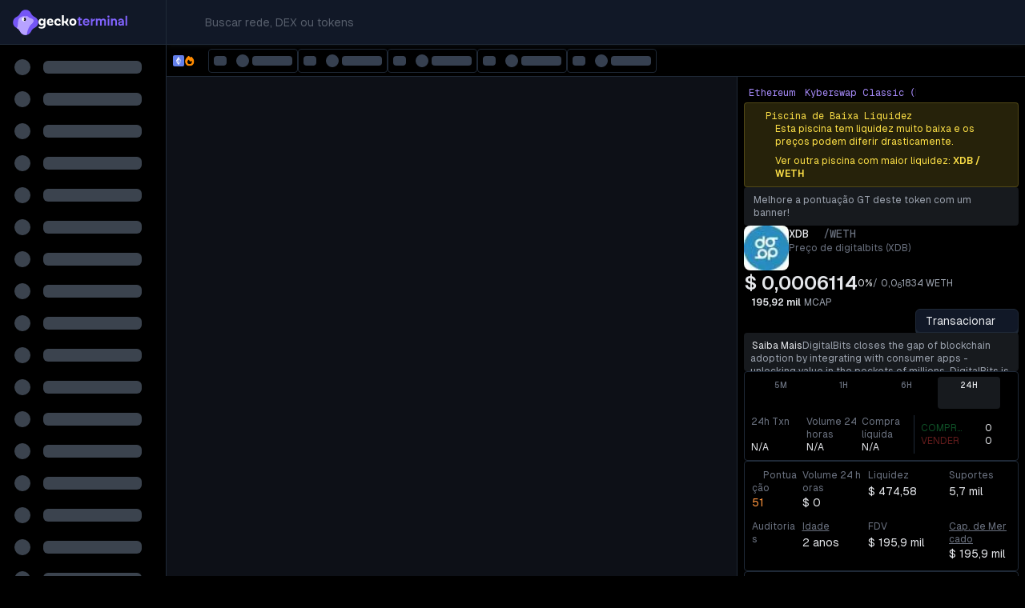

--- FILE ---
content_type: text/html; charset=utf-8
request_url: https://www.geckoterminal.com/pt/eth/pools/0x6a4d5f8385ff6e7fc4ebf6f726e12a958daa1cba
body_size: 49792
content:
<!DOCTYPE html><html lang="pt"><head><meta charSet="utf-8" data-next-head=""/><meta name="viewport" content="initial-scale=1.0, width=device-width" data-next-head=""/><link rel="preload" as="image" href="https://cloudcdn-img.com/static/752c02be/spacer.gif" referrerPolicy="no-referrer-when-downgrade"/><script id="onetrust-sdk-stub" async="" src="https://cdn-apac.onetrust.com/scripttemplates/otSDKStub.js" data-document-language="true" type="text/javascript" data-domain-script="e6b6cddd-fe3b-4163-b80a-a371f9ac9fd2" data-next-head=""></script><script async="" type="text/javascript" src="https://s.geckoterminal.com/js/newrelic.js"></script><script type="text/plain" class="optanon-category-C0004" async="" src="https://btloader.com/tag?o=5172243878903808&amp;upapi=true"></script><script type="application/javascript" async="" src="https://scripts.webcontentassessor.com/scripts/61d41f27d0c82528be0728f671349d49aa7a8c22b5f09adc9bf61b4b976047b0"></script><script async="" type="text/javascript" src="https://appleid.cdn-apple.com/appleauth/static/jsapi/appleid/1/en_US/appleid.auth.js"></script><meta name="twitter:card" content="summary_large_image" data-next-head=""/><meta name="twitter:site" content="@GeckoTerminal" data-next-head=""/><meta name="twitter:creator" content="@GeckoTerminal" data-next-head=""/><meta property="og:type" content="website" data-next-head=""/><meta property="og:image" content="https://assets.geckoterminal.com/social/social-sharing.png" data-next-head=""/><meta property="og:image:alt" content="GeckoTerminal" data-next-head=""/><meta property="og:image:width" content="1200" data-next-head=""/><meta property="og:image:height" content="675" data-next-head=""/><meta name="application-name" content="GeckoTerminal" data-next-head=""/><meta name="apple-mobile-web-app-capable" content="yes" data-next-head=""/><meta name="apple-mobile-web-app-status-bar-style" content="default" data-next-head=""/><meta name="apple-mobile-web-app-title" content="GeckoTerminal" data-next-head=""/><meta name="format-detection" content="telephone=no" data-next-head=""/><meta name="mobile-web-app-capable" content="yes" data-next-head=""/><meta name="theme-color" content="#111827" data-next-head=""/><meta name="msapplication-TileColor" content="#111827" data-next-head=""/><meta name="msapplication-tap-highlight" content="no" data-next-head=""/><meta name="msapplication-TileImage" content="/images/icons/144x144.png" data-next-head=""/><meta property="fc:miniapp" content="{&quot;version&quot;:&quot;1&quot;,&quot;imageUrl&quot;:&quot;https://s.geckoterminal.com/images/social/sharing.png&quot;,&quot;button&quot;:{&quot;title&quot;:&quot;View on GeckoTerminal&quot;,&quot;action&quot;:{&quot;type&quot;:&quot;launch_frame&quot;,&quot;name&quot;:&quot;GeckoTerminal&quot;}}}" data-next-head=""/><meta property="fc:frame" content="{&quot;version&quot;:&quot;1&quot;,&quot;imageUrl&quot;:&quot;https://s.geckoterminal.com/images/social/sharing.png&quot;,&quot;button&quot;:{&quot;title&quot;:&quot;View on GeckoTerminal&quot;,&quot;action&quot;:{&quot;type&quot;:&quot;launch_frame&quot;,&quot;name&quot;:&quot;GeckoTerminal&quot;}}}" data-next-head=""/><meta name="base:app_id" content="693910c38a7c4e55fec73cde" data-next-head=""/><link rel="shortcut icon" href="/images/favicon.ico" data-next-head=""/><link rel="manifest" href="/manifest.json" data-next-head=""/><link rel="mask-icon" href="/images/logo_icon.png" data-next-head=""/><link rel="apple-touch-icon" href="/images/icons/180x180.png" data-next-head=""/><link rel="apple-touch-icon" href="/images/icons/120x120.png" sizes="120x120" data-next-head=""/><link rel="preload" href="https://s.geckoterminal.com/_next/static/media/logo_symbol.d6e8a303.svg" as="image" data-next-head=""/><title data-next-head="">XDB/WETH - digitalbits Preço em Kyberswap Classic (Ethereum) | GeckoTerminal</title><meta name="robots" content="noindex,nofollow" data-next-head=""/><meta name="description" content="Preço XDB/WETH hoje é $ 0,0006114 com volume de negócios 24h de $ 0,00. Endereço de contrato digitalbits é 0xb9eefc4b0d472a44be93970254df4f4016569d27 com $ 474,58 em liquidez." data-next-head=""/><meta property="og:title" content="XDB/WETH - digitalbits Preço em Kyberswap Classic (Ethereum) | GeckoTerminal" data-next-head=""/><meta property="og:description" content="Preço XDB/WETH hoje é $ 0,0006114 com volume de negócios 24h de $ 0,00. Endereço de contrato digitalbits é 0xb9eefc4b0d472a44be93970254df4f4016569d27 com $ 474,58 em liquidez." data-next-head=""/><meta property="og:url" content="https://www.geckoterminal.com/pt/eth/pools/0x6a4d5f8385ff6e7fc4ebf6f726e12a958daa1cba" data-next-head=""/><link rel="canonical" href="https://www.geckoterminal.com/pt/eth/pools/0x6a4d5f8385ff6e7fc4ebf6f726e12a958daa1cba" data-next-head=""/><link href="https://bam.nr-data.net" rel="preconnect"/><link href="https://bam.nr-data.net" rel="dns-prefetch"/><link href="https://s.geckoterminal.com" rel="preconnect"/><link href="https://s.geckoterminal.com" rel="dns-prefetch"/><link href="https://app.geckoterminal.com" rel="dns-prefetch"/><link href="https://www.googletagmanager.com" rel="dns-prefetch"/><link href="https://sessions.bugsnag.com" rel="dns-prefetch"/><link rel="preload" href="https://s.geckoterminal.com/_next/static/media/ec1a1eae803b668e-s.p.woff2" as="font" type="font/woff2" crossorigin="anonymous" data-next-font="size-adjust"/><link rel="preload" href="https://s.geckoterminal.com/_next/static/media/f980ec13b5b5e554.p.woff2" as="font" type="font/woff2" crossorigin="anonymous" data-next-font=""/><link rel="preload" href="https://s.geckoterminal.com/_next/static/css/9cfc6723f72142e8.css" as="style"/><link rel="preload" href="https://s.geckoterminal.com/_next/static/css/90adf8f19dc10d9c.css" as="style"/><script async="" id="debugbear-rum" type="text/javascript" class="jsx-2500364934" data-next-head="">(function DebugbearRum(){var dbpr=10; if(Math.random()*100>100-dbpr){ var d="dbbRum",w=window; w[d]=w[d]||[]; w[d].push(["presampling",dbpr]); var scr=document.createElement("script"); scr.src="https://cdn.debugbear.com/aG8C4UQjPeF5.js?v=11"; document.head.appendChild(scr);}})()</script><script id="optanon-wrapper" type="text/javascript" data-next-head="">function OptanonWrapper(){!1!==window.OneTrust?.IsAlertBoxClosed()||window.location.href.includes("embed=1")||false||window.addEventListener("scroll",()=>{document.getElementById("onetrust-banner-sdk")?.setAttribute("style","display: block !important;z-index: 999 !important;")},{once:!0});window.dispatchEvent(new Event('OneTrustLoaded'))}</script><script type="application/ld+json" data-next-head="">{"@context":"https://schema.org","@type":"BreadcrumbList","itemListElement":[{"@type":"ListItem","position":1,"item":{"@id":"https://www.geckoterminal.com/pt","name":"Página inicial"}},{"@type":"ListItem","position":2,"item":{"@id":"https://www.geckoterminal.com/pt/eth/pools","name":"Ethereum"}},{"@type":"ListItem","position":3,"item":{"@id":"https://www.geckoterminal.com/pt/eth/kyberswap_classic_ethereum/pools","name":"Kyberswap Classic (Ethereum)"}},{"@type":"ListItem","position":4,"item":{"name":"XDB/WETH"}}]}</script><script type="application/ld+json" data-next-head="">{"@context":"https://schema.org","@type":"FAQPage","mainEntity":[{"@type":"Question","name":"Qual é a liquidez de XDB / WETH hoje?","acceptedAnswer":{"@type":"Answer","text":"A liquidez atual de XDB / WETH com o endereço do contrato 0x6a4d5f8385ff6e7fc4ebf6f726e12a958daa1cba é $ 474,58."}},{"@type":"Question","name":"Quando o pool de XDB / WETH foi criado?","acceptedAnswer":{"@type":"Answer","text":"Este pool XDB / WETH foi criado há 2 anos atrás e sua última transação foi gravada recentemente."}},{"@type":"Question","name":"Qual a taxa de conversão de 1 XDB para WETH?","acceptedAnswer":{"@type":"Answer","text":"A taxa de conversão de 1 XDB to WETH é $ 0,0000001834 em 14:10PM UTC."}},{"@type":"Question","name":"Quantos XDB posso comprar com 1 USD?","acceptedAnswer":{"@type":"Answer","text":"Com base na taxa de conversão atual, 1 USD permite a compra de 1.635,63 XDB."}},{"@type":"Question","name":"Qual é a alocação de token de XDB/WETH?","acceptedAnswer":{"@type":"Answer","text":"O montante de XDB em piscina é 378,93 mil ($ 239,12) e o montante de WETH é 0,07175 ($ 239,12)."}},{"@type":"Question","name":"Onde comprar XDB/WETH?","acceptedAnswer":{"@type":"Answer","text":"Você pode comprar e negociar XDB/WETH em Kyberswap Classic (Ethereum), Base App, Maestro Bot, BasedBot e KyberSwap."}},{"@type":"Question","name":"É seguro comprar XDB/WETH?","acceptedAnswer":{"@type":"Answer","text":"XDB/WETH tem uma pontuação de GT de 50,83 e a Piscina foi criada 2 anos atrás. O contrato desta piscina está verificado. Não há indicação de um Honeypot. Não foi encontrado nenhum proxy no contrato. A transação mais recente para este par de negociação ocorreu nas últimas 24 horas."}}]}</script><script async="" type="text/javascript">!function(e,t,a,s){var n,i;try{i=e.sessionStorage.getItem("maze-us")}catch(e){}if(!i){i=(new Date).getTime();try{e.sessionStorage.setItem("maze-us",i)}catch(e){}}(n=t.createElement("script")).src="https://snippet.maze.co/maze-universal-loader.js?apiKey="+s,n.async=!0,t.getElementsByTagName("head")[0].appendChild(n),e.mazeUniversalSnippetApiKey=s}(window,document,0,"1ce7fdf9-9f7e-453d-b231-909ba76425d1");</script><link rel="stylesheet" href="https://s.geckoterminal.com/_next/static/css/9cfc6723f72142e8.css" data-n-g=""/><link rel="stylesheet" href="https://s.geckoterminal.com/_next/static/css/90adf8f19dc10d9c.css"/><noscript data-n-css=""></noscript><script defer="" noModule="" src="https://s.geckoterminal.com/_next/static/chunks/polyfills-42372ed130431b0a.js"></script><script defer="" src="https://s.geckoterminal.com/_next/static/chunks/8230-279099d1b6276c50.js"></script><script defer="" src="https://s.geckoterminal.com/_next/static/chunks/4587-a5717828182a2b2e.js"></script><script defer="" src="https://s.geckoterminal.com/_next/static/chunks/4922.497ab357c5cca5a7.js"></script><script defer="" src="https://s.geckoterminal.com/_next/static/chunks/8760.fe96998276735e5c.js"></script><script defer="" src="https://s.geckoterminal.com/_next/static/chunks/4085-8707acf4f763e9a2.js"></script><script defer="" src="https://s.geckoterminal.com/_next/static/chunks/2405-fc38bf19e96fe387.js"></script><script defer="" src="https://s.geckoterminal.com/_next/static/chunks/4290.c79c99781e06751c.js"></script><script defer="" src="https://s.geckoterminal.com/_next/static/chunks/4427-716c8900a8cc0cad.js"></script><script defer="" src="https://s.geckoterminal.com/_next/static/chunks/6186.6cedbaf7a001b031.js"></script><script defer="" src="https://s.geckoterminal.com/_next/static/chunks/7214-831e147327d6cbed.js"></script><script defer="" src="https://s.geckoterminal.com/_next/static/chunks/1105.1df61ab561e3da56.js"></script><script defer="" src="https://s.geckoterminal.com/_next/static/chunks/07c2d338-5e597810abce53e2.js"></script><script defer="" src="https://s.geckoterminal.com/_next/static/chunks/4356-7a3b15df24123803.js"></script><script defer="" src="https://s.geckoterminal.com/_next/static/chunks/8346-6be319a80a6e9e68.js"></script><script defer="" src="https://s.geckoterminal.com/_next/static/chunks/9407-c1744e56bc0e0917.js"></script><script defer="" src="https://s.geckoterminal.com/_next/static/chunks/8181.ffc5772e0da60eeb.js"></script><script defer="" src="https://s.geckoterminal.com/_next/static/chunks/6464.a7e4759b32c688c4.js"></script><script defer="" src="https://s.geckoterminal.com/_next/static/chunks/4565.6155d45c8b1e2ac6.js"></script><script defer="" src="https://s.geckoterminal.com/_next/static/chunks/1295.2ff056052a39b7b4.js"></script><script defer="" src="https://s.geckoterminal.com/_next/static/chunks/7071.39e38daa38dabe36.js"></script><script defer="" src="https://s.geckoterminal.com/_next/static/chunks/9932.bfefdcbf743525b6.js"></script><script defer="" src="https://s.geckoterminal.com/_next/static/chunks/4541-6aaa11fadf62bf0c.js"></script><script defer="" src="https://s.geckoterminal.com/_next/static/chunks/4501-a64ab4be4d550c62.js"></script><script defer="" src="https://s.geckoterminal.com/_next/static/chunks/5302-7a8f770742f674cd.js"></script><script defer="" src="https://s.geckoterminal.com/_next/static/chunks/8255.0e0dd170f9ffa05b.js"></script><script defer="" src="https://s.geckoterminal.com/_next/static/chunks/4321-a1c8cadddb7fc0b0.js"></script><script defer="" src="https://s.geckoterminal.com/_next/static/chunks/151-cf46a9f9775381ca.js"></script><script defer="" src="https://s.geckoterminal.com/_next/static/chunks/508.48c9f9fb9fb55232.js"></script><script defer="" src="https://s.geckoterminal.com/_next/static/chunks/2359.782805cad6a5a2c9.js"></script><script defer="" src="https://s.geckoterminal.com/_next/static/chunks/7202.005aae1baf23f1c0.js"></script><script defer="" src="https://s.geckoterminal.com/_next/static/chunks/582.adda4e63647a2acf.js"></script><script defer="" src="https://s.geckoterminal.com/_next/static/chunks/4574.5a2f2e303be20745.js"></script><script defer="" src="https://s.geckoterminal.com/_next/static/chunks/7481.53ff9b86e1a0b13b.js"></script><script defer="" src="https://s.geckoterminal.com/_next/static/chunks/5103.ec58157737f89f50.js"></script><script defer="" src="https://s.geckoterminal.com/_next/static/chunks/1007.2054d22c37b8bd83.js"></script><script defer="" src="https://s.geckoterminal.com/_next/static/chunks/2042.05f3c7fb51dae986.js"></script><script defer="" src="https://s.geckoterminal.com/_next/static/chunks/6608.7049d3c778c0d30d.js"></script><script defer="" src="https://s.geckoterminal.com/_next/static/chunks/7745.71cf7d34958e0834.js"></script><script defer="" src="https://s.geckoterminal.com/_next/static/chunks/3232.2c289b608d24b48c.js"></script><script defer="" src="https://s.geckoterminal.com/_next/static/chunks/7613.39a50aa75274c0eb.js"></script><script defer="" src="https://s.geckoterminal.com/_next/static/chunks/1078.b5983fea9672bd41.js"></script><script defer="" src="https://s.geckoterminal.com/_next/static/chunks/2134.3d554a4120e783ba.js"></script><script defer="" src="https://s.geckoterminal.com/_next/static/chunks/8706.98a3ffb41f3a0411.js"></script><script defer="" src="https://s.geckoterminal.com/_next/static/chunks/4819.29577afa4758c904.js"></script><script defer="" src="https://s.geckoterminal.com/_next/static/chunks/8053.f0251fa7aa3a0966.js"></script><script defer="" src="https://s.geckoterminal.com/_next/static/chunks/bc1a11eb.abbe7d7850b90e8b.js"></script><script defer="" src="https://s.geckoterminal.com/_next/static/chunks/4624.4408f36b5c8d367e.js"></script><script defer="" src="https://s.geckoterminal.com/_next/static/chunks/4209.a3f0f5f4fb7e6b4c.js"></script><script src="https://s.geckoterminal.com/_next/static/chunks/webpack-00192e2e1b7c2149.js" defer=""></script><script src="https://s.geckoterminal.com/_next/static/chunks/framework-dd8328f0008e9946.js" defer=""></script><script src="https://s.geckoterminal.com/_next/static/chunks/main-e1e224c70c416ac0.js" defer=""></script><script src="https://s.geckoterminal.com/_next/static/chunks/pages/_app-2d1ce32b8c37cfba.js" defer=""></script><script src="https://s.geckoterminal.com/_next/static/chunks/9573-d9d6f3ab69913f82.js" defer=""></script><script src="https://s.geckoterminal.com/_next/static/chunks/5763-9cc132e5cafc8232.js" defer=""></script><script src="https://s.geckoterminal.com/_next/static/chunks/4118-bebcbe517fa1a644.js" defer=""></script><script src="https://s.geckoterminal.com/_next/static/chunks/1266-44fb44b853b0f4ae.js" defer=""></script><script src="https://s.geckoterminal.com/_next/static/chunks/5554-d8047227dfafefda.js" defer=""></script><script src="https://s.geckoterminal.com/_next/static/chunks/8947-11de87790528a813.js" defer=""></script><script src="https://s.geckoterminal.com/_next/static/chunks/1193-7e4b2d285a98d385.js" defer=""></script><script src="https://s.geckoterminal.com/_next/static/chunks/563-41241a77b9ec91f2.js" defer=""></script><script src="https://s.geckoterminal.com/_next/static/chunks/1028-f232df390dbcaf03.js" defer=""></script><script src="https://s.geckoterminal.com/_next/static/chunks/7958-73d1c69484d5f082.js" defer=""></script><script src="https://s.geckoterminal.com/_next/static/chunks/3544-e17ea4f7ca5797e6.js" defer=""></script><script src="https://s.geckoterminal.com/_next/static/chunks/pages/%5Bnetwork%5D/pools/%5Baddress%5D-40a2e79bb5cafe1d.js" defer=""></script><script src="https://s.geckoterminal.com/_next/static/4ouVN0WonkWpWTF8sQIBq/_buildManifest.js" defer=""></script><script src="https://s.geckoterminal.com/_next/static/4ouVN0WonkWpWTF8sQIBq/_ssgManifest.js" defer=""></script><style id="__jsx-2500364934">:root{--font-geist-sans:'GeistSans', 'GeistSans Fallback';--font-geist-mono:'GeistMono', ui-monospace, SFMono-Regular, Roboto Mono, Menlo, Monaco, Liberation Mono, DejaVu Sans Mono, Courier New, monospace}</style></head><body><link rel="preload" as="image" href="https://s.geckoterminal.com/_next/static/media/logo_symbol.d6e8a303.svg"/><div id="__next"><script>((e,i,s,u,m,a,l,h)=>{let d=document.documentElement,w=["light","dark"];function p(n){(Array.isArray(e)?e:[e]).forEach(y=>{let k=y==="class",S=k&&a?m.map(f=>a[f]||f):m;k?(d.classList.remove(...S),d.classList.add(a&&a[n]?a[n]:n)):d.setAttribute(y,n)}),R(n)}function R(n){h&&w.includes(n)&&(d.style.colorScheme=n)}function c(){return window.matchMedia("(prefers-color-scheme: dark)").matches?"dark":"light"}if(u)p(u);else try{let n=localStorage.getItem(i)||s,y=l&&n==="system"?c():n;p(y)}catch(n){}})("class","theme","dark",null,["light","dark"],null,false,true)</script><header class="min-w-layout sticky top-0 z-20 flex flex-col-reverse sm:flex-col"><div class="ml-14 xl:ml-52 sticky z-20 border-b shadow-md sm:top-0 sm:h-nav-desktop gap-4 p-4 hidden sm:flex sm:flex-row sm:items-center border-line bg-dropdown-bg shadow-secondary-bg/10" style="transition-duration:200ms"><div class="flex w-auto grow basis-0"><div class="relative ml-0 flex h-8 w-full shrink-0 items-center rounded-md md:mr-0 md:w-80 lg:w-[32rem] xl:w-[38.875rem]"><div class="pointer-events-none body-1 absolute ml-8 flex h-full place-items-center pr-2 text-secondary/50 max-w-[calc(100%-2rem)] md:max-w-[calc(100%-4rem)]"><span class="truncate">Buscar rede, DEX ou tokens</span></div></div></div><div class="scrollbar-thin flex items-center gap-2 overflow-x-auto py-2"></div></div><nav class="fixed inset-y-0 z-[21] hidden min-h-0 bg-body-bg text-nav-header-text hover:ease-in-out sm:block group w-14 hover:w-52 border-r border-line sm:w-14 xl:w-52" style="transition-duration:200ms"><div class="group-hover:justify-start sm:justify-center xl:justify-start flex h-nav-desktop items-center border-b border-line bg-dropdown-bg transition-colors"><a href="/pt"><div class="hidden group-hover:flex group-hover:w-44 group-hover:justify-center group-hover:gap-2 xl:flex xl:w-44 xl:flex-row xl:items-center xl:justify-center xl:gap-2"><img alt="GeckoTerminal logo" width="104" height="105" decoding="async" data-nimg="1" class="flex flex-shrink-0 h-8 w-8" style="color:transparent" src="https://s.geckoterminal.com/_next/static/media/logo_symbol.d6e8a303.svg"/><svg viewBox="0 0 411 61" xmlns="http://www.w3.org/2000/svg" class="fill-body-bg-invert w-28"><path d="M184.416 46.2642V22.3568H179.234V15.6439H184.593V8.10663H191.777V15.6439H199.314V22.3568H191.777V39.198H199.432V46.2642H184.416ZM219.055 46.7942C214.187 46.7942 210.301 45.3024 207.396 42.3189C204.53 39.2961 203.097 35.5078 203.097 30.9541C203.097 26.4395 204.569 22.6709 207.514 19.6481C210.497 16.6253 214.325 15.114 218.996 15.114C223.668 15.114 227.378 16.645 230.126 19.707C232.873 22.769 234.247 26.4199 234.247 30.6596V33.6039H210.517C210.988 35.8023 211.969 37.4707 213.461 38.6091C214.992 39.7083 216.857 40.2579 219.055 40.2579C221.214 40.2579 223.02 39.7672 224.473 38.7858C225.964 37.8044 226.946 36.7052 227.417 35.4882L233.011 38.7269C232.226 40.6505 230.636 42.4759 228.241 44.2032C225.886 45.9305 222.824 46.7942 219.055 46.7942ZM210.693 27.7154H226.592C226.475 26.1844 225.729 24.7711 224.355 23.4756C223.02 22.1409 221.214 21.4735 218.937 21.4735C217.014 21.4735 215.286 22.0231 213.755 23.1223C212.264 24.1823 211.243 25.7133 210.693 27.7154ZM240.006 46.2642V15.6439H247.426V20.8847L258.32 14.9373V22.769L247.426 28.3631V46.2642H240.006ZM263.57 46.2642V15.6439H270.93V19.4126C271.637 18.1171 272.697 17.0768 274.11 16.2917C275.562 15.5065 277.211 15.114 279.056 15.114C283.06 15.114 286.083 16.5861 288.125 19.5303C290.402 16.5861 293.581 15.114 297.664 15.114C301.04 15.114 303.867 16.1935 306.143 18.3526C308.42 20.5118 309.559 23.1027 309.559 26.1255V46.2642H302.198V28.422C302.198 26.5377 301.629 25.0263 300.49 23.8878C299.391 22.7101 297.978 22.1213 296.251 22.1213C294.445 22.1213 292.992 22.7101 291.893 23.8878C290.794 25.0655 290.244 26.5769 290.244 28.422V46.2642H282.884V28.422C282.884 26.5377 282.315 25.0263 281.176 23.8878C280.077 22.7101 278.664 22.1213 276.936 22.1213C275.131 22.1213 273.678 22.7101 272.579 23.8878C271.48 25.0655 270.93 26.5769 270.93 28.422V46.2642H263.57ZM317.202 46.2642V15.6439H324.563V46.2642H317.202ZM315.966 6.16341C315.966 4.75017 316.417 3.5921 317.32 2.68919C318.262 1.78629 319.44 1.33483 320.853 1.33483C322.266 1.33483 323.425 1.78629 324.327 2.68919C325.27 3.5921 325.741 4.75017 325.741 6.16341C325.741 7.5374 325.27 8.67585 324.327 9.57875C323.385 10.4817 322.227 10.9331 320.853 10.9331C319.44 10.9331 318.262 10.4817 317.32 9.57875C316.417 8.67585 315.966 7.5374 315.966 6.16341ZM332.663 46.2642V15.6439H340.024V19.4126C340.809 18.1171 341.928 17.0768 343.38 16.2917C344.833 15.5065 346.521 15.114 348.444 15.114C351.742 15.114 354.431 16.1935 356.511 18.3526C358.631 20.4725 359.691 23.0634 359.691 26.1255V46.2642H352.331V28.4809C352.331 26.5573 351.742 25.0263 350.564 23.8878C349.426 22.7101 347.973 22.1213 346.207 22.1213C344.361 22.1213 342.87 22.7101 341.731 23.8878C340.593 25.0655 340.024 26.5966 340.024 28.4809V46.2642H332.663ZM375.977 46.853C372.954 46.853 370.441 45.9698 368.439 44.2032C366.437 42.4367 365.436 40.1401 365.436 37.3137C365.436 34.4872 366.378 32.2103 368.263 30.483C370.147 28.7557 372.797 27.7939 376.212 27.5976L384.633 27.0676V26.7732C384.633 25.5563 384.024 24.4178 382.807 23.3579C381.63 22.2587 380.059 21.7091 378.096 21.7091C376.134 21.7091 374.603 22.1802 373.503 23.1223C372.404 24.0645 371.639 25.1441 371.207 26.361L365.318 23.3579C366.339 20.9632 367.929 19.0004 370.088 17.4694C372.247 15.8991 374.976 15.114 378.273 15.114C382.591 15.114 385.948 16.3702 388.343 18.8826C390.776 21.395 391.993 24.2412 391.993 27.4209V46.2642H384.633V43.0255C382.984 45.5772 380.099 46.853 375.977 46.853ZM373.916 34.6049C373.248 35.1938 372.915 35.9985 372.915 37.0192C372.915 38.0399 373.288 38.8643 374.033 39.4924C374.819 40.0813 375.82 40.3757 377.037 40.3757C379.078 40.3757 380.864 39.7868 382.395 38.6091C383.965 37.3922 384.751 35.8612 384.751 34.0161V33.0739L376.683 33.6039C375.545 33.6824 374.622 34.0161 373.916 34.6049ZM399.212 46.2642V2.68919H406.573V46.2642H399.212Z" fill="#8163FF"></path><path d="M157.873 14.9714C162.732 14.9714 166.65 16.4598 169.627 19.4366C172.648 22.3697 174.158 26.1782 174.158 30.8623C174.158 35.5464 172.648 39.3769 169.627 42.3537C166.65 45.2867 162.732 46.7532 157.873 46.7532C152.97 46.7532 149.009 45.2867 145.988 42.3537C143.011 39.3769 141.523 35.5464 141.523 30.8623C141.523 26.1782 143.011 22.3697 145.988 19.4366C149.009 16.4598 152.97 14.9714 157.873 14.9714ZM152.62 37.0348C153.933 38.6108 155.684 39.3988 157.873 39.3988C160.062 39.3988 161.791 38.6108 163.061 37.0348C164.374 35.4589 165.031 33.4014 165.031 30.8623C165.031 28.3233 164.374 26.2658 163.061 24.6898C161.791 23.1139 160.062 22.3259 157.873 22.3259C155.684 22.3259 153.933 23.1139 152.62 24.6898C151.307 26.2658 150.65 28.3233 150.65 30.8623C150.65 33.4014 151.307 35.4589 152.62 37.0348Z"></path><path d="M125.036 36.5808L124.427 34.0142H116.635V46.3592H107.639V-0.000221252H116.635V26.9881H120.443C122.895 26.9881 124.821 26.2439 126.222 24.7554C127.623 23.267 128.323 21.1439 128.323 18.386C128.323 17.6855 128.236 16.6787 128.061 15.3654H136.663C136.881 16.3722 136.991 17.4448 136.991 18.5829C136.991 25.1057 133.876 30.6285 129.629 33.08L132.148 36.9787L125.036 36.5808Z"></path><path d="M88.6111 14.9714C92.5947 14.9714 95.7466 16.0221 98.0668 18.1233C100.431 20.1808 101.613 22.7636 101.613 25.8718L101.416 28.1701L93.4702 28.6297C93.5578 28.4546 93.6016 27.995 93.6016 27.2507C93.6016 25.8499 93.1419 24.6898 92.2226 23.7705C91.3471 22.8074 90.0994 22.3259 88.4797 22.3259C86.4222 22.3259 84.7587 23.092 83.4892 24.6242C82.2634 26.1563 81.6506 28.1701 81.6506 30.6653C81.6506 33.3795 82.3291 35.5245 83.6862 37.1005C85.087 38.6327 87.0789 39.3988 89.6617 39.3988C93.3389 39.3988 96.1625 38.1949 98.1325 35.7872L102.532 41.4344C101.394 42.879 99.6646 44.1266 97.3445 45.1773C95.0243 46.2279 92.2664 46.7532 89.0707 46.7532C83.9488 46.7532 79.8995 45.3086 76.9227 42.4193C73.9897 39.4863 72.5231 35.6777 72.5231 30.9936C72.5231 26.222 74.0116 22.3697 76.9884 19.4366C79.9652 16.4598 83.8394 14.9714 88.6111 14.9714Z"></path><path d="M55.8829 39.9241C59.0785 39.9241 61.7489 38.7421 63.894 36.3782L68.1622 41.303C66.9802 42.8352 65.2292 44.1266 62.909 45.1773C60.6326 46.2279 57.9403 46.7532 54.8322 46.7532C49.7103 46.7532 45.6391 45.2867 42.6185 42.3537C39.6417 39.4206 38.1533 35.5902 38.1533 30.8623C38.1533 26.1782 39.598 22.3697 42.4872 19.4366C45.3765 16.4598 49.2069 14.9714 53.9786 14.9714C58.4 14.9714 61.8802 16.3285 64.4193 19.0426C66.9583 21.7568 68.2278 25.2808 68.2278 29.6147L67.9652 32.8979H47.0838C47.4777 35.043 48.4189 36.7503 49.9073 38.0198C51.3957 39.2893 53.3876 39.9241 55.8829 39.9241ZM53.9786 21.8006C52.1837 21.8006 50.6515 22.3697 49.382 23.5079C48.1563 24.6023 47.3902 26.1782 47.0838 28.2357H60.0197C59.976 26.3533 59.4069 24.8211 58.3125 23.6392C57.2618 22.4134 55.8172 21.8006 53.9786 21.8006Z"></path><path d="M25.2809 15.3654H32.3728V45.1773C32.3728 49.73 30.7968 53.3854 27.6449 56.1433C24.493 58.9012 20.2685 60.2802 14.9716 60.2802C9.32438 60.2802 4.68405 59.0545 1.05059 56.603L1.94902 50.4022C4.7945 52.5473 10.8784 53.0571 14.7746 53.0571C17.4012 53.0571 19.4805 52.4004 21.0127 51.0871C22.5887 49.8176 23.3767 47.9352 23.3767 45.4399V41.6314C21.3629 44.5644 18.2548 46.0309 14.0522 46.0309C9.93724 46.0309 6.56644 44.6738 3.93985 41.9597C1.31325 39.2018 -4.07783e-05 35.3713 -4.07783e-05 30.4683C-4.07783e-05 25.7842 1.24758 22.0413 3.74285 19.2396C6.23811 16.3942 9.60892 14.9714 13.8553 14.9714C18.802 14.9714 22.1947 17.0508 24.0333 21.2096H24.2303C24.1865 20.728 24.2741 19.8525 24.493 18.583C24.7118 17.3135 24.9745 16.2409 25.2809 15.3654ZM16.2848 38.4795C18.4299 38.4795 20.1372 37.7352 21.4067 36.2468C22.72 34.7147 23.3767 33.0293 23.3767 31.1906V29.8117C23.3767 27.8417 22.72 26.1344 21.4067 24.6898C20.0934 23.2452 18.3205 22.5229 16.0879 22.5229C13.9866 22.5229 12.3012 23.2452 11.0317 24.6898C9.76213 26.1344 9.12738 28.0606 9.12738 30.4683C9.12738 32.9198 9.76213 34.8679 11.0317 36.3125C12.345 37.7571 14.096 38.4795 16.2848 38.4795Z"></path><path d="M136.515 47.846C128.169 44.3929 122.436 37.4028 118.871 31.4986L128.8 29.5112C132.035 35.8765 135.195 39.7949 138.688 44.9747C139.803 46.6276 138.358 48.6082 136.515 47.846Z"></path></svg></div><img alt="GeckoTerminal logo" width="104" height="105" decoding="async" data-nimg="1" class="flex-shrink-0 block h-8 w-8 group-hover:hidden xl:hidden" style="color:transparent" src="https://s.geckoterminal.com/_next/static/media/logo_symbol.d6e8a303.svg"/></a><div class="flex justify-end hover:cursor-pointer"><button aria-label="Fechar barra lateral" type="button" class="xl:inline-block flex w-4 shrink-0 rounded bg-hover-2/30 hidden xl:group-hover:inline-block text-lg text-primary-alternative"></button></div></div><div class="h-screen-layout"><div aria-busy="true" aria-live="polite" aria-label="Loading" class="flex flex-col space-y-4 pt-4"><div role="status" class="ml-0.5 flex h-6 w-full animate-pulse items-center gap-x-0.5 px-4"><div class="mr-4 h-5 w-5 shrink-0 rounded-full bg-secondary-bg/80"></div><div class="h-4 w-[70%] rounded-md bg-secondary-bg/80"></div></div><div role="status" class="ml-0.5 flex h-6 w-full animate-pulse items-center gap-x-0.5 px-4"><div class="mr-4 h-5 w-5 shrink-0 rounded-full bg-secondary-bg/80"></div><div class="h-4 w-[70%] rounded-md bg-secondary-bg/80"></div></div><div role="status" class="ml-0.5 flex h-6 w-full animate-pulse items-center gap-x-0.5 px-4"><div class="mr-4 h-5 w-5 shrink-0 rounded-full bg-secondary-bg/80"></div><div class="h-4 w-[70%] rounded-md bg-secondary-bg/80"></div></div><div role="status" class="ml-0.5 flex h-6 w-full animate-pulse items-center gap-x-0.5 px-4"><div class="mr-4 h-5 w-5 shrink-0 rounded-full bg-secondary-bg/80"></div><div class="h-4 w-[70%] rounded-md bg-secondary-bg/80"></div></div><div role="status" class="ml-0.5 flex h-6 w-full animate-pulse items-center gap-x-0.5 px-4"><div class="mr-4 h-5 w-5 shrink-0 rounded-full bg-secondary-bg/80"></div><div class="h-4 w-[70%] rounded-md bg-secondary-bg/80"></div></div><div role="status" class="ml-0.5 flex h-6 w-full animate-pulse items-center gap-x-0.5 px-4"><div class="mr-4 h-5 w-5 shrink-0 rounded-full bg-secondary-bg/80"></div><div class="h-4 w-[70%] rounded-md bg-secondary-bg/80"></div></div><div role="status" class="ml-0.5 flex h-6 w-full animate-pulse items-center gap-x-0.5 px-4"><div class="mr-4 h-5 w-5 shrink-0 rounded-full bg-secondary-bg/80"></div><div class="h-4 w-[70%] rounded-md bg-secondary-bg/80"></div></div><div role="status" class="ml-0.5 flex h-6 w-full animate-pulse items-center gap-x-0.5 px-4"><div class="mr-4 h-5 w-5 shrink-0 rounded-full bg-secondary-bg/80"></div><div class="h-4 w-[70%] rounded-md bg-secondary-bg/80"></div></div><div role="status" class="ml-0.5 flex h-6 w-full animate-pulse items-center gap-x-0.5 px-4"><div class="mr-4 h-5 w-5 shrink-0 rounded-full bg-secondary-bg/80"></div><div class="h-4 w-[70%] rounded-md bg-secondary-bg/80"></div></div><div role="status" class="ml-0.5 flex h-6 w-full animate-pulse items-center gap-x-0.5 px-4"><div class="mr-4 h-5 w-5 shrink-0 rounded-full bg-secondary-bg/80"></div><div class="h-4 w-[70%] rounded-md bg-secondary-bg/80"></div></div><div role="status" class="ml-0.5 flex h-6 w-full animate-pulse items-center gap-x-0.5 px-4"><div class="mr-4 h-5 w-5 shrink-0 rounded-full bg-secondary-bg/80"></div><div class="h-4 w-[70%] rounded-md bg-secondary-bg/80"></div></div><div role="status" class="ml-0.5 flex h-6 w-full animate-pulse items-center gap-x-0.5 px-4"><div class="mr-4 h-5 w-5 shrink-0 rounded-full bg-secondary-bg/80"></div><div class="h-4 w-[70%] rounded-md bg-secondary-bg/80"></div></div><div role="status" class="ml-0.5 flex h-6 w-full animate-pulse items-center gap-x-0.5 px-4"><div class="mr-4 h-5 w-5 shrink-0 rounded-full bg-secondary-bg/80"></div><div class="h-4 w-[70%] rounded-md bg-secondary-bg/80"></div></div><div role="status" class="ml-0.5 flex h-6 w-full animate-pulse items-center gap-x-0.5 px-4"><div class="mr-4 h-5 w-5 shrink-0 rounded-full bg-secondary-bg/80"></div><div class="h-4 w-[70%] rounded-md bg-secondary-bg/80"></div></div><div role="status" class="ml-0.5 flex h-6 w-full animate-pulse items-center gap-x-0.5 px-4"><div class="mr-4 h-5 w-5 shrink-0 rounded-full bg-secondary-bg/80"></div><div class="h-4 w-[70%] rounded-md bg-secondary-bg/80"></div></div><div role="status" class="ml-0.5 flex h-6 w-full animate-pulse items-center gap-x-0.5 px-4"><div class="mr-4 h-5 w-5 shrink-0 rounded-full bg-secondary-bg/80"></div><div class="h-4 w-[70%] rounded-md bg-secondary-bg/80"></div></div><div role="status" class="ml-0.5 flex h-6 w-full animate-pulse items-center gap-x-0.5 px-4"><div class="mr-4 h-5 w-5 shrink-0 rounded-full bg-secondary-bg/80"></div><div class="h-4 w-[70%] rounded-md bg-secondary-bg/80"></div></div><div role="status" class="ml-0.5 flex h-6 w-full animate-pulse items-center gap-x-0.5 px-4"><div class="mr-4 h-5 w-5 shrink-0 rounded-full bg-secondary-bg/80"></div><div class="h-4 w-[70%] rounded-md bg-secondary-bg/80"></div></div><div role="status" class="ml-0.5 flex h-6 w-full animate-pulse items-center gap-x-0.5 px-4"><div class="mr-4 h-5 w-5 shrink-0 rounded-full bg-secondary-bg/80"></div><div class="h-4 w-[70%] rounded-md bg-secondary-bg/80"></div></div><div role="status" class="ml-0.5 flex h-6 w-full animate-pulse items-center gap-x-0.5 px-4"><div class="mr-4 h-5 w-5 shrink-0 rounded-full bg-secondary-bg/80"></div><div class="h-4 w-[70%] rounded-md bg-secondary-bg/80"></div></div></div></div></nav></header><div class="min-w-layout flex flex-col sm:ml-14 sm:transition-all sm:duration-200 sm:ease-in-out xl:ml-52"><main class="h-min-screen-layout"><div class="relative flex h-marquee w-full gap-y-2 overflow-hidden border-b border-line md:flex-row md:items-center"><div class="h-full shrink-0 items-center gap-x-2 border-line sm:flex sm:pl-2"><img alt="Ethereum" loading="lazy" width="25" height="25" decoding="async" data-nimg="1" class="flex flex-shrink-0 rounded-sm object-cover size-0 sm:size-3.5" style="color:transparent" srcSet="/_next/image?url=https%3A%2F%2Fassets.geckoterminal.com%2F46ggurbcy0e0bm80lp1oizye162i&amp;w=32&amp;q=75 1x, /_next/image?url=https%3A%2F%2Fassets.geckoterminal.com%2F46ggurbcy0e0bm80lp1oizye162i&amp;w=64&amp;q=75 2x" src="/_next/image?url=https%3A%2F%2Fassets.geckoterminal.com%2F46ggurbcy0e0bm80lp1oizye162i&amp;w=64&amp;q=75"/><svg class="size-0 sm:size-3.5" viewBox="0 0 14 14" fill="none" xmlns="http://www.w3.org/2000/svg"><g clip-path="url(#clip0_867_19302)"><mask id="mask0_867_19302" style="mask-type:luminance" maskUnits="userSpaceOnUse" x="1" y="0" width="12" height="14"><path d="M5.54785 0.590576C5.54785 0.590576 7.18555 2.09624 7.79746 2.8605C8.07676 2.49487 9.00098 1.77124 9.00098 1.77124C9.00098 1.77124 12.4541 4.65054 12.4541 7.60854C12.4541 10.8535 9.92012 13.5906 6.7666 13.5906C3.57754 13.5906 1.0791 10.8509 1.0791 7.61108C1.0791 4.24683 5.54785 0.590576 5.54785 0.590576ZM5.525 5.46558C4.45859 6.78081 3.92285 7.52729 3.92285 8.38042C3.92285 10.1222 5.20762 11.1531 6.80977 11.1531C7.45215 11.1531 8.0209 10.9753 8.55664 10.6199C9.62559 9.87339 9.9125 8.38042 9.27012 7.20737C9.19902 7.06519 9.12793 6.923 9.02129 6.78081L7.73652 8.27378C7.73652 8.27378 5.66973 5.64331 5.525 5.46558Z" fill="white"></path></mask><g mask="url(#mask0_867_19302)"><path d="M1.0791 0.590576H12.4541V13.5906H1.0791V0.590576Z" fill="#FF8A00"></path></g><mask id="mask1_867_19302" style="mask-type:luminance" maskUnits="userSpaceOnUse" x="3" y="4" width="7" height="8"><path d="M5.26195 4.83081C5.43969 5.03394 7.77258 8.0148 7.77258 8.0148L9.26123 6.31667C9.36597 6.48806 9.46098 6.65995 9.54662 6.82194C10.2426 8.14683 9.95059 9.84292 8.69883 10.7189C8.14785 11.1023 7.47246 11.3308 6.73867 11.3308C4.90725 11.3308 3.41504 10.1189 3.41504 8.1519C3.41504 7.17106 4.03051 6.30753 5.26195 4.83081Z" fill="white"></path></mask></g><defs><clipPath id="clip0_867_19302"><rect width="13" height="13" fill="white" transform="translate(0.266602 0.590576)"></rect></clipPath></defs></svg></div><div class="relative flex h-10 w-full items-center gap-2 overflow-hidden"><div class="flex items-center pl-4" style="gap:4px"><div class="flex w-28 animate-pulse items-center rounded border border-line p-1.5 *:shrink-0 *:bg-hover-2" role="status" aria-busy="true"><div class="mr-3 h-3 w-4 rounded"></div><div class="mr-1 size-4 rounded-full"></div><div class="h-3 w-auto grow rounded"></div></div><div class="flex w-28 animate-pulse items-center rounded border border-line p-1.5 *:shrink-0 *:bg-hover-2" role="status" aria-busy="true"><div class="mr-3 h-3 w-4 rounded"></div><div class="mr-1 size-4 rounded-full"></div><div class="h-3 w-auto grow rounded"></div></div><div class="flex w-28 animate-pulse items-center rounded border border-line p-1.5 *:shrink-0 *:bg-hover-2" role="status" aria-busy="true"><div class="mr-3 h-3 w-4 rounded"></div><div class="mr-1 size-4 rounded-full"></div><div class="h-3 w-auto grow rounded"></div></div><div class="flex w-28 animate-pulse items-center rounded border border-line p-1.5 *:shrink-0 *:bg-hover-2" role="status" aria-busy="true"><div class="mr-3 h-3 w-4 rounded"></div><div class="mr-1 size-4 rounded-full"></div><div class="h-3 w-auto grow rounded"></div></div><div class="flex w-28 animate-pulse items-center rounded border border-line p-1.5 *:shrink-0 *:bg-hover-2" role="status" aria-busy="true"><div class="mr-3 h-3 w-4 rounded"></div><div class="mr-1 size-4 rounded-full"></div><div class="h-3 w-auto grow rounded"></div></div></div></div></div><div class="flex w-full flex-col gap-y-2 md:flex-row-reverse"><div class="scrollbar-thin flex flex-col overflow-hidden w-full gap-2 p-2 md:max-w-[22.5rem] border-line md:border-l"><div class="-my-1 flex items-center justify-between gap-2 *:min-w-0"><nav aria-label="breadcrumbs"><ol class="caption-2 flex flex-row items-center text-breadcrumb-text"><li class="flex flex-row items-center overflow-hidden shrink-0"><a class="inline-flex items-center gap-2 rounded px-1.5 py-1 transition-ease-colors hover:bg-hover" href="/pt/eth/pools"><span class="text-2xs xs:text-xs break-normal">Ethereum</span></a></li><li class="flex flex-row items-center overflow-hidden"><span class="inline-flex size-4"></span><a class="inline-flex items-center gap-2 rounded px-1.5 py-1 transition-ease-colors hover:bg-hover" href="/pt/eth/kyberswap_classic_ethereum/pools"><span class="text-2xs xs:text-xs line-clamp-2 sm:line-clamp-1 sm:whitespace-nowrap break-normal">Kyberswap Classic (Ethereum)</span></a></li></ol></nav><div class="flex shrink-0 items-center"><div class="size-8 shrink-0 cursor-help p-2"></div><div class="flex size-8 shrink-0"></div><div class="flex size-8 shrink-0"></div><button class="flex items-center opacity-50" id="headlessui-menu-button-«Rus4tkql6»" type="button" aria-haspopup="menu" aria-expanded="false" disabled="" data-headlessui-state="disabled" data-disabled=""><div class="flex size-8 shrink-0 items-center justify-center rounded-md p-2 transition-ease-colors hover:bg-hover active:outline-none active:ring-2 active:ring-primary"></div></button></div></div><div class="flex rounded border px-3 py-2 bg-icon-yellow/15 text-icon-yellow border-icon-yellow/20" data-testid="alert-component"><div class="flex w-full flex-col gap-2 overflow-hidden relative pr-5"><div class="flex items-center gap-3"><span class="size-3.5 shrink-0"></span><span class="caption-2 overflow-hidden whitespace-pre-wrap break-words">Piscina de Baixa Liquidez</span></div><div class="body-2 whitespace-pre-wrap break-words ml-3.5 pl-3">Esta piscina tem liquidez muito baixa e os preços podem diferir drasticamente.<span class="mt-2 block">Ver outra piscina com maior liquidez:<!-- --> <a class="font-semibold" href="/pt/eth/pools/0xb20f3f78253da4bd8f4a0fb5f19da23ae9cdbe69">XDB / WETH</a></span></div><button id="close-alert" aria-label="Close alert" class="absolute right-0 top-0 size-3.5 shrink-0"></button></div></div><a class="body-2 flex w-full items-center justify-between gap-3 overflow-hidden rounded bg-hover px-3 py-2 text-body/60 text-secondary hover:text-body" target="_blank" rel="noreferrer" href="/pt/request-form/update-token?network=eth&amp;address=0x6a4d5f8385ff6e7fc4ebf6f726e12a958daa1cba&amp;token_address=0xb9eefc4b0d472a44be93970254df4f4016569d27"><span class="inline-block overflow-hidden break-words">Melhore a pontuação GT deste token com um banner!</span><span class="size-3.5 shrink-0"></span></a><div class="flex gap-2"><div class="relative inline-flex shrink-0"><button><img alt="XDB" title="XDB" loading="lazy" width="56" height="56" decoding="async" data-nimg="1" class="flex flex-shrink-0 object-cover rounded-lg text-2xs size-14" style="color:transparent" srcSet="/_next/image?url=https%3A%2F%2Fassets.coingecko.com%2Fcoins%2Fimages%2F8089%2Fsmall%2Fdigitalbits-logo.jpg%3F1554454902&amp;w=64&amp;q=75 1x, /_next/image?url=https%3A%2F%2Fassets.coingecko.com%2Fcoins%2Fimages%2F8089%2Fsmall%2Fdigitalbits-logo.jpg%3F1554454902&amp;w=128&amp;q=75 2x" src="/_next/image?url=https%3A%2F%2Fassets.coingecko.com%2Fcoins%2Fimages%2F8089%2Fsmall%2Fdigitalbits-logo.jpg%3F1554454902&amp;w=128&amp;q=75"/></button><span hidden="" style="position:fixed;top:1px;left:1px;width:1px;height:0;padding:0;margin:-1px;overflow:hidden;clip:rect(0, 0, 0, 0);white-space:nowrap;border-width:0;display:none"></span></div><div class="w-full overflow-hidden"><h1 class="caption-1"><span class="cursor-pointer inline-flex items-center space-x-1" tabindex="0"><span class="max-w-[20ch] align-bottom sm:max-w-none md:max-w-[20ch] text-body truncate">XDB</span><div class="inline-flex size-3.5 shrink-0"></div><span class="!ml-0 text-tertiary">/</span></span><span class="inline-flex items-center space-x-1"><span class="max-w-[20ch] align-bottom sm:max-w-none md:max-w-[20ch] text-tertiary truncate">WETH</span></span><button aria-label="Invert pair" class="ml-1 h-3.5 w-5 shrink-0"></button></h1><div class="body-2 line-clamp-2 whitespace-pre-wrap break-words text-tertiary" title="Preço de digitalbits (XDB)">Preço de digitalbits (XDB)</div></div></div><div class="flex w-full flex-col items-stretch justify-between overflow-hidden"><div class="flex items-center gap-1"><span id="pool-price-display" class="headline-4 inline-flex items-center gap-1 text-body transition-ease-colors"><span>$ 0,0006114</span></span><span class="flex items-center body-2"><span>0%</span></span><span class="body-2 space-x-1 truncate text-secondary"><span>/</span><span>0,0<sub title="0,0000001834">6</sub>1834</span> <!-- -->WETH</span></div><div class="subtitle-3 flex items-center gap-1 truncate"><div class="inline-flex w-2.5"><button aria-label="Capitalização de mercado e preço de troca"></button></div><span class="space-x-1 transition-ease-colors"><span title="195.917"><span>195,92 mil</span></span><span class="body-2 text-secondary">MCAP</span></span></div></div><div class="h-7.5 flex w-full items-center justify-end gap-2"><div data-headlessui-state=""><button id="headlessui-menu-button-«R1sotkql6»" class="btn-base btn-tertiary btn-md whitespace-nowrap px-3 py-1 ml-auto" aria-haspopup="menu" aria-expanded="false" data-headlessui-state="">Transacionar<span class="-mr-1 size-5 stroke-2 text-body"></span></button></div></div><div class="relative overflow-hidden body-2 w-full rounded bg-hover p-2 text-secondary line-clamp-1 md:line-clamp-2 md:h-12"><div class="max-h-full overflow-y-clip before:float-end md:before:h-4"><button class="float-end clear-end ml-0.5 shrink-0 capitalize text-body">Saiba Mais</button><p class="inline break-words">DigitalBits closes the gap of blockchain adoption by integrating with consumer apps - unlocking value in the pockets of millions.

DigitalBits is a third generation protocol over the former Stellar network, that’s tackling the challenges of usability and mainstream adoption. By bringing together technology, team and enterprise-grade execution, DigitalBits is bringing crypto to the masses.

Backed by some of the top-tier crypto funds and advisors, DigitalBits targets an enterprise go-to-market strategy with a focus on the points economy - further accelerating the adoption of blockchain technology into society.</p></div></div><div class="rounded border border-line flex-col overflow-hidden p-0 hidden md:flex"><nav class="relative flex w-full gap-1 p-1.5 pb-0" aria-label="Tabs"><button class="flex flex-1 flex-col items-center justify-between h-10 min-w-0 overflow-hidden p-1.5 rounded transition-ease-colors hover:bg-hover text-tertiary"><span class="caption-4 truncate uppercase">5m</span></button><button class="flex flex-1 flex-col items-center justify-between h-10 min-w-0 overflow-hidden p-1.5 rounded transition-ease-colors hover:bg-hover text-tertiary"><span class="caption-4 truncate uppercase">1h</span></button><button class="flex flex-1 flex-col items-center justify-between h-10 min-w-0 overflow-hidden p-1.5 rounded transition-ease-colors hover:bg-hover text-tertiary"><span class="caption-4 truncate uppercase">6h</span></button><button class="flex flex-1 flex-col items-center justify-between h-10 min-w-0 overflow-hidden p-1.5 rounded transition-ease-colors hover:bg-hover bg-hover text-body" aria-current="page"><span class="caption-4 truncate uppercase">24h</span></button><div class="text-left md:relative inline-flex" data-headlessui-state=""><button aria-label="More timeframe options" class="inline-flex items-center justify-between text-sm font-normal transition-ease-colors group h-full w-4 rounded bg-transparent px-0.5 py-1.5 text-tertiary hover:bg-hover active:bg-hover data-[open]:bg-hover data-[open]:text-body" id="headlessui-menu-button-«R7j4tkql6»" type="button" aria-haspopup="menu" aria-expanded="false" data-headlessui-state=""><span class="flex items-center gap-2"></span></button></div></nav><div class="flex gap-x-2 divide-x divide-line p-2"><div class="grid basis-2/3 auto-cols-[minmax(auto,1fr)] grid-cols-3 gap-1 overflow-hidden"><div class="body-2 flex flex-col justify-between gap-1 break-words"><span class="line-clamp-2 text-tertiary">24h Txn</span><span class="number-2 truncate break-words">N/A</span></div><div class="body-2 flex flex-col justify-between gap-1 break-words"><span class="line-clamp-2 text-tertiary">Volume 24 horas</span><span class="number-2 truncate break-words">N/A</span></div><div class="body-2 flex flex-col justify-between gap-1 break-words"><span class="line-clamp-2 text-tertiary">Compra líquida</span><span class="number-2 truncate break-words">N/A</span></div></div><div class="flex basis-2/5 items-center gap-x-2 overflow-hidden pl-2"><div class="flex w-full flex-col justify-between gap-1 overflow-hidden"><div class="flex items-center justify-between gap-x-0.5"><span class="caption-3 max-w-[60%] truncate uppercase text-opacity-40 text-buy">Comprar</span><span class="number-2 inline-block truncate text-body">0</span></div><div class="flex items-center justify-between gap-x-0.5"><span class="caption-3 max-w-[60%] truncate uppercase text-opacity-40 text-sell">Vender</span><span class="number-2 inline-block truncate text-body">0</span></div></div><div class="size-6 shrink-0"></div></div></div></div><div class="hidden flex-col gap-2 md:flex"><div class="rounded border border-line min-w-[20rem] flex-1 p-2 md:min-w-0 md:flex-none"><table class="w-full table-fixed"><tbody class="grid grid-cols-[18%_24%_30%_1fr] gap-x-1 gap-y-2"><tr class="flex flex-col overflow-hidden max-h-14"><th class="body-2 group max-h-8 shrink-0 overflow-hidden text-start font-normal text-tertiary"><div class="line-clamp-2 break-all"><div class="line-clamp-2 cursor-help text-tertiary"><span class="mr-0.5 inline-block size-3 shrink-0"></span>Pontuação</div></div></th><td class="number-1 shrink-0 break-words text-body line-clamp-2 h-10"><div class="flex items-center gap-x-0.5"><span class="number-1 text-icon-orange">51</span></div></td></tr><tr class="flex flex-col overflow-hidden max-h-14"><th class="body-2 group max-h-8 shrink-0 overflow-hidden text-start font-normal text-tertiary"><div class="line-clamp-2 break-all">Volume 24 horas</div></th><td class="number-1 shrink-0 break-words text-body line-clamp-2 h-10"><span>$ 0</span></td></tr><tr class="flex flex-col overflow-hidden max-h-14"><th class="body-2 group max-h-8 shrink-0 overflow-hidden text-start font-normal text-tertiary"><div class="line-clamp-2 break-all"><div class="flex items-center gap-1"><span>Liquidez</span></div></div></th><td class="number-1 shrink-0 break-words text-body line-clamp-2 h-10"><span title="$ 474,58"><span>$ 474,58</span></span></td></tr><tr class="flex flex-col overflow-hidden max-h-14"><th class="body-2 group max-h-8 shrink-0 overflow-hidden text-start font-normal text-tertiary"><div class="line-clamp-2 break-all">Suportes</div></th><td class="number-1 shrink-0 break-words text-body line-clamp-2 h-10"><span>5,7 mil</span></td></tr><tr class="flex flex-col overflow-hidden max-h-14"><th class="body-2 group max-h-8 shrink-0 overflow-hidden text-start font-normal text-tertiary"><div class="line-clamp-2 break-all">Auditorias</div></th><td class="number-1 shrink-0 break-words text-body line-clamp-2 h-10"></td></tr><tr class="flex flex-col overflow-hidden max-h-14"><th class="body-2 group max-h-8 shrink-0 overflow-hidden text-start font-normal text-tertiary underline"><div class="line-clamp-2 break-all cursor-help">Idade</div></th><td class="number-1 shrink-0 break-words text-body line-clamp-2 h-10"><span>2 anos</span></td></tr><tr class="flex flex-col overflow-hidden max-h-14"><th class="body-2 group max-h-8 shrink-0 overflow-hidden text-start font-normal text-tertiary"><div class="line-clamp-2 break-all">FDV</div></th><td class="number-1 shrink-0 break-words text-body line-clamp-2 h-10"><span>$ 195,9 mil</span></td></tr><tr class="flex flex-col overflow-hidden max-h-14"><th class="body-2 group max-h-8 shrink-0 overflow-hidden text-start font-normal text-tertiary underline"><div class="line-clamp-2 break-all cursor-help">Cap. de Mercado</div></th><td class="number-1 shrink-0 break-words text-body line-clamp-2 h-10"><span>$ 195,9 mil</span></td></tr></tbody></table></div><div class="flex w-full flex-col gap-y-1"><div class="flex h-36 w-full items-center rounded border border-line sm:h-[7.5rem] md:h-36"><div role="status" class="flex w-full animate-pulse flex-col mt-0 gap-2.5 p-2"><div class="w-full h-3 rounded-sm bg-line first:w-12"></div><div class="w-full h-3 rounded-sm bg-line first:w-12"></div><div class="w-full h-3 rounded-sm bg-line first:w-12"></div><div class="w-full h-3 rounded-sm bg-line first:w-12"></div></div></div><a class="body-2 flex items-center gap-0.5 text-tertiary" href="https://gcko.io/opyigzn" target="_blank" rel="nofollow">Promova Token aqui<span class="size-3 shrink-0"></span></a></div><div class="hidden min-h-[calc(250px+1rem+0.25rem)] md:block"></div><div class="space-y-2"><div class="rounded border border-line flex flex-col gap-y-3 p-2"><div class="flex flex-col gap-3 lg:hidden"><div class="body-2 truncate break-words text-tertiary">Comprar criptomoedas</div><div class="flex flex-wrap items-center gap-2"><div data-headlessui-state=""><button id="headlessui-menu-button-«R7ip8tkql6»" class="btn-base btn-tertiary btn-sm px-3 py-1.5">Jogos<span class="size-3.5 shrink-0"></span></button></div></div></div><table class="w-full table-fixed"><thead><tr><th class="body-2 pb-3 text-left text-tertiary">Endereços</th></tr></thead><tbody class="grid gap-y-3"><tr class="flex h-6 items-baseline gap-x-2"><td class="caption-2 inline-block truncate uppercase text-secondary">Piscina</td><td class="number-1 flex grow basis-2/3 items-center justify-end text-body"><button class="mr-1 flex cursor-copy flex-row-reverse items-center gap-x-2.5 rounded border border-line bg-hover px-2 py-1" aria-label="Copiar Endereço"><div class="peer flex hover:bg-hover-3"><span class="size-3 shrink-0"></span></div><div class="body-2 peer-hover:bg-hover-3">0x6a4...1cba</div></button></td></tr><tr class="flex h-6 items-baseline gap-x-2"><td class="caption-2 inline-block truncate uppercase text-secondary">XDB</td><td class="number-1 flex grow basis-2/3 items-center justify-end text-body"><button class="mr-1 flex cursor-copy flex-row-reverse items-center gap-x-2.5 rounded border border-line bg-hover px-2 py-1" aria-label="Copiar Endereço"><div class="peer flex hover:bg-hover-3"><span class="size-3 shrink-0"></span></div><div class="body-2 peer-hover:bg-hover-3">0xb9e...9d27</div></button></td></tr><tr class="flex h-6 items-baseline gap-x-2"><td class="caption-2 inline-block truncate uppercase text-secondary">WETH</td><td class="number-1 flex grow basis-2/3 items-center justify-end text-body"><button class="mr-1 flex cursor-copy flex-row-reverse items-center gap-x-2.5 rounded border border-line bg-hover px-2 py-1" aria-label="Copiar Endereço"><div class="peer flex hover:bg-hover-3"><span class="size-3 shrink-0"></span></div><div class="body-2 peer-hover:bg-hover-3">0xc02...6cc2</div></button><div class="shrink-0 *:px-1.5 w-7 *:py-1 h-full *:flex"><a target="_blank" rel="noreferrer" href="https://www.coingecko.com/pt/moedas/0xc02aaa39b223fe8d0a0e5c4f27ead9083c756cc2?utm_source=geckoterminal&amp;utm_medium=referral&amp;utm_campaign=badge&amp;asset_platform_api_symbol=ethereum"><img alt="CoinGecko link" loading="lazy" width="25" height="25" decoding="async" data-nimg="1" class="flex flex-shrink-0 rounded-sm object-cover size-3.5" style="color:transparent" src="https://s.geckoterminal.com/_next/static/media/coingecko.93501b40.svg"/></a></div></td></tr></tbody></table><div class="flex flex-col gap-3"><div class="flex flex-col gap-y-3"><div class="body-2 truncate text-tertiary">Rastrear esta piscina em</div><div class="flex flex-wrap gap-2"><a class="btn-base btn-ghost btn-sm active:transform-none shadow-none px-2" target="_blank" rel="noopener noreferrer nofollow" href="https://t.me/EtherDROPS5_bot?start=0xb9eefc4b0d472a44be93970254df4f4016569d27_1">EtherDrops</a><a class="btn-base btn-ghost btn-sm active:transform-none shadow-none px-2" target="_blank" rel="noopener noreferrer nofollow" href="https://t.me/SafeAnalyzerbot?start=0xb9eefc4b0d472a44be93970254df4f4016569d27">SAFE Analyzer</a><a class="btn-base btn-ghost btn-sm active:transform-none shadow-none px-2" target="_blank" rel="noopener noreferrer nofollow" href="https://t.me/phanes_bot?start=price_0xb9eefc4b0d472a44be93970254df4f4016569d27">Phanes</a><a class="btn-base btn-ghost btn-sm active:transform-none shadow-none px-2" target="_blank" rel="noopener noreferrer nofollow" href="https://t.me/EVMTrackerBot">Cielo</a></div></div><div class="flex flex-col gap-y-3"><div class="body-2 truncate text-tertiary">Digitalizar esta piscina em</div><div class="flex flex-wrap gap-2"><a class="btn-base btn-ghost btn-sm active:transform-none shadow-none px-2" target="_blank" rel="noopener noreferrer nofollow" href="https://www.cyberscope.io/cyberscan?chainId=1&amp;address=0xb9eefc4b0d472a44be93970254df4f4016569d27">Cyberscope</a><a class="btn-base btn-ghost btn-sm active:transform-none shadow-none px-2" target="_blank" rel="noopener noreferrer nofollow" href="https://t.me/ttfbotbot?start=0xb9eefc4b0d472a44be93970254df4f4016569d27">TTF Bot</a><a class="btn-base btn-ghost btn-sm active:transform-none shadow-none px-2" target="_blank" rel="noopener noreferrer nofollow" href="https://terminal.hapilabs.one/guest-address-check/ETH/0xb9eefc4b0d472a44be93970254df4f4016569d27">HAPI LABS</a><a class="btn-base btn-ghost btn-sm active:transform-none shadow-none px-2" target="_blank" rel="noopener noreferrer nofollow" href="https://therugcheck.com/eth/?address=0xb9eefc4b0d472a44be93970254df4f4016569d27">The Rug Check</a><a class="btn-base btn-ghost btn-sm active:transform-none shadow-none px-2" target="_blank" rel="noopener noreferrer nofollow" href="https://check.quillai.network/eth/0xb9eefc4b0d472a44be93970254df4f4016569d27">QuillCheck</a></div></div></div></div><div class="flex items-center justify-between gap-2"><span class="body-2 text-tertiary">Detalhes da piscina</span></div><div class="rounded border border-line grid grid-cols-2 gap-[1px] overflow-hidden bg-line p-0"><div class="col-span-1 bg-body-bg p-2 text-secondary *:truncate"><div class="caption-2 mb-1 cursor-help">XDB</div><div class="body-1 text-body"><span>378.931,9</span></div><div class="body-2">~<span>$ 239,12</span></div></div><div class="col-span-1 bg-body-bg p-2 text-secondary *:truncate"><div class="caption-2 mb-1 cursor-help">WETH</div><div class="body-1 text-body"><span>0,07175</span></div><div class="body-2">~<span>$ 239,12</span></div></div></div></div><div class="rounded border border-line flex flex-col p-0"><button class="flex w-full items-center justify-center gap-x-1 overflow-hidden border-b border-line bg-searchbar-bg p-1 text-secondary"><span class="font-regular inline-flex items-center rounded-full leading-none border border-transparent focus:outline-none caption-4 px-0.75 py-hairline bg-primary text-btn-primary-text uppercase">Novo</span><span class="body-2 truncate">Obtenha um Cartão de Pontuação do GT em tempo real</span><span class="size-2.5 shrink-0"></span></button><div class="flex flex-col gap-y-3 p-3"><div class="flex scroll-mt-40 flex-col space-y-3 sm:scroll-mt-24"><div class="flex w-full items-center gap-x-1"><span class="subtitle-2 relative mr-auto flex max-w-[75%] items-center gap-x-1 pr-4 text-body sm:max-w-[70%]">Pontuação GT<div class="size-4 cursor-help"></div></span><div class="items-center gap-x-0.5 flex shrink-0"><span class="headline-5 text-icon-orange">51</span><span class="number-2 text-tertiary">/100</span></div><button class="hidden md:flex" aria-label="Ocultar"><div><svg xmlns="http://www.w3.org/2000/svg" viewBox="0 0 20 20" fill="currentColor" aria-hidden="true" data-slot="icon" class="size-5 shrink-0 fill-body"><path fill-rule="evenodd" d="M9.47 6.47a.75.75 0 0 1 1.06 0l4.25 4.25a.75.75 0 1 1-1.06 1.06L10 8.06l-3.72 3.72a.75.75 0 0 1-1.06-1.06l4.25-4.25Z" clip-rule="evenodd"></path></svg></div></button></div><div class="grid grid-cols-2 gap-x-2"><div class="flex items-center justify-center col-span-2 h-[4.25rem]"><div class="flex items-center gap-2"><div role="status"><svg aria-hidden="true" class="h-6 w-6 animate-spin fill-primary text-secondary-bg" viewBox="0 0 100 101" fill="none" xmlns="http://www.w3.org/2000/svg"><path d="M100 50.5908C100 78.2051 77.6142 100.591 50 100.591C22.3858 100.591 0 78.2051 0 50.5908C0 22.9766 22.3858 0.59082 50 0.59082C77.6142 0.59082 100 22.9766 100 50.5908ZM9.08144 50.5908C9.08144 73.1895 27.4013 91.5094 50 91.5094C72.5987 91.5094 90.9186 73.1895 90.9186 50.5908C90.9186 27.9921 72.5987 9.67226 50 9.67226C27.4013 9.67226 9.08144 27.9921 9.08144 50.5908Z" fill="currentColor"></path><path d="M93.9676 39.0409C96.393 38.4038 97.8624 35.9116 97.0079 33.5539C95.2932 28.8227 92.871 24.3692 89.8167 20.348C85.8452 15.1192 80.8826 10.7238 75.2124 7.41289C69.5422 4.10194 63.2754 1.94025 56.7698 1.05124C51.7666 0.367541 46.6976 0.446843 41.7345 1.27873C39.2613 1.69328 37.813 4.19778 38.4501 6.62326C39.0873 9.04874 41.5694 10.4717 44.0505 10.1071C47.8511 9.54855 51.7191 9.52689 55.5402 10.0491C60.8642 10.7766 65.9928 12.5457 70.6331 15.2552C75.2735 17.9648 79.3347 21.5619 82.5849 25.841C84.9175 28.9121 86.7997 32.2913 88.1811 35.8758C89.083 38.2158 91.5421 39.6781 93.9676 39.0409Z" fill="currentFill"></path></svg></div></div></div></div></div><div class="flex-col gap-y-3 flex"></div><div class="space-y-2"><div class="flex w-full items-center gap-1"><span class="subtitle-3">Relatórios da Comunidade</span><div class="flex items-center justify-center rounded bg-security-buy-bg text-buy caption-4 h-4.5 gap-2.5 px-2 py-1" data-risk-indicator="noRisk"><div class="inline-flex size-2.5 shrink-0 select-none items-center justify-center *:stroke-2"></div></div></div><div class="body-2 flex flex-col gap-2"><span class="text-secondary">Atualmente, existem 0 relatos de que esta piscina é suspeita</span></div><div class="w-fit shrink-0"><button class="btn-base btn-ghost btn-sm active:transform-none shadow-none gap-1" aria-label="Enviar denúncia"><span class="subtitle-3 text-btn-tertiary-text">Relatórios</span><svg class="size-3.5" width="448" height="512" viewBox="0 0 448 512" xmlns="http://www.w3.org/2000/svg"><path fill="#D1D5DB" d="M32 0C49.7 0 64 14.3 64 32V480c0 17.7-14.3 32-32 32s-32-14.3-32-32V32C0 14.3 14.3 0 32 0z"></path><path fill="#DC2626" d="M64 352L433 213.6c9-3.4 15-12 15-21.6s-6-18.2-15-21.6L64 32V352z"></path></svg></button></div></div></div></div><h2 class="body-2 break-words text-tertiary">Conversor de XDB para WETH</h2><div class="flex h-[4.75rem] w-full flex-col"></div></div></div><button type="button" aria-hidden="true" style="position:fixed;top:1px;left:1px;width:1px;height:0;padding:0;margin:-1px;overflow:hidden;clip:rect(0, 0, 0, 0);white-space:nowrap;border-width:0"></button><div class="w-full relative mt-0.5 flex md:hidden" role="tablist" aria-orientation="horizontal"><hr class="border-t-1 absolute bottom-0 w-full border-b-0 border-line"/><div class="relative overflow-hidden no-scrollbar overflow-x-auto flex items-center h-10 w-full justify-between gap-x-1 px-4 pb-1 sm:px-0"><hr class="absolute bottom-0 z-[1] border-b-0 border-t-2 border-primary"/><button type="button" class="focus:outline-none w-full flex-1" id="headlessui-tabs-tab-«R1spdkql6»" role="tab" aria-selected="true" tabindex="0" data-headlessui-state="selected" data-selected=""><div data-selected="true" class="flex h-full items-center justify-center gap-1 truncate p-2 focus:outline-none subtitle-2 sm:subtitle-3 mx-auto w-fit text-secondary data-[selected]:text-body sm:w-full sm:text-body">Estatísticas</div></button><button type="button" class="focus:outline-none w-full flex-1" id="headlessui-tabs-tab-«R2spdkql6»" role="tab" aria-selected="false" tabindex="-1" data-headlessui-state=""><div class="flex h-full items-center justify-center gap-1 truncate p-2 focus:outline-none subtitle-2 sm:subtitle-3 mx-auto w-fit text-secondary data-[selected]:text-body sm:w-full sm:text-body">Endereço</div></button><button type="button" class="focus:outline-none w-full flex-1" id="headlessui-tabs-tab-«R3spdkql6»" role="tab" aria-selected="false" tabindex="-1" data-headlessui-state=""><div class="flex h-full items-center justify-center gap-1 truncate p-2 focus:outline-none subtitle-2 sm:subtitle-3 mx-auto w-fit text-secondary data-[selected]:text-body sm:w-full sm:text-body">Segurança<span class="font-regular items-center rounded-full leading-none border border-transparent focus:outline-none caption-4 px-0.75 py-hairline bg-primary text-btn-primary-text ml-1 hidden uppercase sm:block">Novo</span></div></button><button type="button" class="focus:outline-none w-full flex-1" id="headlessui-tabs-tab-«R4spdkql6»" role="tab" aria-selected="false" tabindex="-1" data-headlessui-state=""><div class="flex h-full items-center justify-center gap-1 truncate p-2 focus:outline-none subtitle-2 sm:subtitle-3 mx-auto w-fit text-secondary data-[selected]:text-body sm:w-full sm:text-body">Sobre</div></button></div></div><div class="flex flex-col gap-y-2 px-2 md:hidden"><div class="flex w-full flex-auto flex-wrap gap-2 md:hidden" id="headlessui-tabs-panel-«R39dkql6»" role="tabpanel" tabindex="0" data-headlessui-state="selected" data-selected=""><div class="rounded border border-line min-w-[20rem] flex-1 p-2 md:min-w-0 md:flex-none"><table class="w-full table-fixed"><tbody class="grid grid-cols-[18%_24%_30%_1fr] gap-x-1 gap-y-2"><tr class="flex flex-col overflow-hidden max-h-14"><th class="body-2 group max-h-8 shrink-0 overflow-hidden text-start font-normal text-tertiary"><div class="line-clamp-2 break-all"><div class="line-clamp-2 cursor-help text-tertiary"><span class="mr-0.5 inline-block size-3 shrink-0"></span>Pontuação</div></div></th><td class="number-1 shrink-0 break-words text-body line-clamp-2 h-10"><div class="flex items-center gap-x-0.5"><span class="number-1 text-icon-orange">51</span></div></td></tr><tr class="flex flex-col overflow-hidden max-h-14"><th class="body-2 group max-h-8 shrink-0 overflow-hidden text-start font-normal text-tertiary"><div class="line-clamp-2 break-all">Volume 24 horas</div></th><td class="number-1 shrink-0 break-words text-body line-clamp-2 h-10"><span>$ 0</span></td></tr><tr class="flex flex-col overflow-hidden max-h-14"><th class="body-2 group max-h-8 shrink-0 overflow-hidden text-start font-normal text-tertiary"><div class="line-clamp-2 break-all"><div class="flex items-center gap-1"><span>Liquidez</span></div></div></th><td class="number-1 shrink-0 break-words text-body line-clamp-2 h-10"><span title="$ 474,58"><span>$ 474,58</span></span></td></tr><tr class="flex flex-col overflow-hidden max-h-14"><th class="body-2 group max-h-8 shrink-0 overflow-hidden text-start font-normal text-tertiary"><div class="line-clamp-2 break-all">Suportes</div></th><td class="number-1 shrink-0 break-words text-body line-clamp-2 h-10"><span>5,7 mil</span></td></tr><tr class="flex flex-col overflow-hidden max-h-14"><th class="body-2 group max-h-8 shrink-0 overflow-hidden text-start font-normal text-tertiary"><div class="line-clamp-2 break-all">Auditorias</div></th><td class="number-1 shrink-0 break-words text-body line-clamp-2 h-10"></td></tr><tr class="flex flex-col overflow-hidden max-h-14"><th class="body-2 group max-h-8 shrink-0 overflow-hidden text-start font-normal text-tertiary underline"><div class="line-clamp-2 break-all cursor-help">Idade</div></th><td class="number-1 shrink-0 break-words text-body line-clamp-2 h-10"><span>2 anos</span></td></tr><tr class="flex flex-col overflow-hidden max-h-14"><th class="body-2 group max-h-8 shrink-0 overflow-hidden text-start font-normal text-tertiary"><div class="line-clamp-2 break-all">FDV</div></th><td class="number-1 shrink-0 break-words text-body line-clamp-2 h-10"><span>$ 195,9 mil</span></td></tr><tr class="flex flex-col overflow-hidden max-h-14"><th class="body-2 group max-h-8 shrink-0 overflow-hidden text-start font-normal text-tertiary underline"><div class="line-clamp-2 break-all cursor-help">Cap. de Mercado</div></th><td class="number-1 shrink-0 break-words text-body line-clamp-2 h-10"><span>$ 195,9 mil</span></td></tr></tbody></table></div><div class="rounded border border-line flex flex-col overflow-hidden p-0 min-w-[20rem] flex-1"><nav class="relative flex w-full gap-1 p-1.5 pb-0" aria-label="Tabs"><button class="flex flex-1 flex-col items-center justify-between h-10 min-w-0 overflow-hidden p-1.5 rounded transition-ease-colors hover:bg-hover text-tertiary"><span class="caption-4 truncate uppercase">5m</span></button><button class="flex flex-1 flex-col items-center justify-between h-10 min-w-0 overflow-hidden p-1.5 rounded transition-ease-colors hover:bg-hover text-tertiary"><span class="caption-4 truncate uppercase">1h</span></button><button class="flex flex-1 flex-col items-center justify-between h-10 min-w-0 overflow-hidden p-1.5 rounded transition-ease-colors hover:bg-hover text-tertiary"><span class="caption-4 truncate uppercase">6h</span></button><button class="flex flex-1 flex-col items-center justify-between h-10 min-w-0 overflow-hidden p-1.5 rounded transition-ease-colors hover:bg-hover bg-hover text-body" aria-current="page"><span class="caption-4 truncate uppercase">24h</span></button><div class="text-left md:relative inline-flex" data-headlessui-state=""><button aria-label="More timeframe options" class="inline-flex items-center justify-between text-sm font-normal transition-ease-colors group h-full w-4 rounded bg-transparent px-0.5 py-1.5 text-tertiary hover:bg-hover active:bg-hover data-[open]:bg-hover data-[open]:text-body" id="headlessui-menu-button-«Rf7j9dkql6»" type="button" aria-haspopup="menu" aria-expanded="false" data-headlessui-state=""><span class="flex items-center gap-2"></span></button></div></nav><div class="flex gap-x-2 divide-x divide-line p-2"><div class="grid basis-2/3 auto-cols-[minmax(auto,1fr)] grid-cols-3 gap-1 overflow-hidden"><div class="body-2 flex flex-col justify-between gap-1 break-words"><span class="line-clamp-2 text-tertiary">24h Txn</span><span class="number-2 truncate break-words">N/A</span></div><div class="body-2 flex flex-col justify-between gap-1 break-words"><span class="line-clamp-2 text-tertiary">Volume 24 horas</span><span class="number-2 truncate break-words">N/A</span></div><div class="body-2 flex flex-col justify-between gap-1 break-words"><span class="line-clamp-2 text-tertiary">Compra líquida</span><span class="number-2 truncate break-words">N/A</span></div></div><div class="flex basis-2/5 items-center gap-x-2 overflow-hidden pl-2"><div class="flex w-full flex-col justify-between gap-1 overflow-hidden"><div class="flex items-center justify-between gap-x-0.5"><span class="caption-3 max-w-[60%] truncate uppercase text-opacity-40 text-buy">Comprar</span><span class="number-2 inline-block truncate text-body">0</span></div><div class="flex items-center justify-between gap-x-0.5"><span class="caption-3 max-w-[60%] truncate uppercase text-opacity-40 text-sell">Vender</span><span class="number-2 inline-block truncate text-body">0</span></div></div><div class="size-6 shrink-0"></div></div></div></div></div><span aria-hidden="true" id="headlessui-tabs-panel-«R59dkql6»" role="tabpanel" tabindex="-1" style="position:fixed;top:1px;left:1px;width:1px;height:0;padding:0;margin:-1px;overflow:hidden;clip:rect(0, 0, 0, 0);white-space:nowrap;border-width:0"></span><span aria-hidden="true" id="headlessui-tabs-panel-«R79dkql6»" role="tabpanel" tabindex="-1" style="position:fixed;top:1px;left:1px;width:1px;height:0;padding:0;margin:-1px;overflow:hidden;clip:rect(0, 0, 0, 0);white-space:nowrap;border-width:0"></span><span aria-hidden="true" id="headlessui-tabs-panel-«R99dkql6»" role="tabpanel" tabindex="-1" style="position:fixed;top:1px;left:1px;width:1px;height:0;padding:0;margin:-1px;overflow:hidden;clip:rect(0, 0, 0, 0);white-space:nowrap;border-width:0"></span></div><div class="flex h-full w-full flex-col gap-y-2 overflow-hidden px-2 md:px-0"><div class="flex w-full flex-col h-split-layout"><div class="h-full animate-pulse bg-chart/70"></div></div><div class="sm:h-14 mx-0 min-h-fit w-full md:h-16 h-16 lg:h-12"></div><div class="hidden h-full scroll-mt-desktop flex-col overflow-hidden md:flex md:px-2"><div class="rounded border border-line"><div class="relative m-0"><div class="mx-4 pb-4 pt-2 hidden"><label for="tabs" class="sr-only">Select a tab</label><select id="tabs" name="tabs" class="block w-full rounded-md border border-line bg-tertiary-bg text-sm focus:outline-none focus:ring-primary lg:text-base"><option value="0" selected="">XDB informações sobre fichas</option><option value="1">WETH informações sobre fichas</option></select></div><hr class="border-t-1 absolute bottom-0 w-full border-b-0 border-line"/><div class="relative items-baseline overflow-hidden no-scrollbar overflow-x-auto h-[2.625rem] scrollbar-thin thinner min-w-full"><hr class="absolute bottom-0 z-[1] border-b-0 border-t-2 border-primary"/><nav class="flex w-full space-x-4 px-4" aria-label="Tabs"><button aria-current="page" class="relative group inline-flex items-center px-2 py-3 subtitle-2 sm:subtitle-3 whitespace-nowrap caption-2 text-body" id="item1">XDB informações sobre fichas</button><button class="relative group inline-flex items-center px-2 py-3 subtitle-2 sm:subtitle-3 whitespace-nowrap caption-2 text-tertiary" id="item2">WETH informações sobre fichas</button></nav></div></div><div class="flex w-full flex-col gap-y-2 overflow-hidden p-4"><p class="body-2 text-tertiary md:hidden">digitalbits (XDB)</p><div class="block text-secondary"><p class="body-1 whitespace-pre-wrap break-words text-body line-clamp-4">DigitalBits closes the gap of blockchain adoption by integrating with consumer apps - unlocking value in the pockets of millions.

DigitalBits is a third generation protocol over the former Stellar network, that’s tackling the challenges of usability and mainstream adoption. By bringing together technology, team and enterprise-grade execution, DigitalBits is bringing crypto to the masses.

Backed by some of the top-tier crypto funds and advisors, DigitalBits targets an enterprise go-to-market strategy with a focus on the points economy - further accelerating the adoption of blockchain technology into society.</p><a class="btn-base btn-tertiary btn-sm active:transform-none shadow-none flex w-fit items-center gap-x-1.5 overflow-hidden py-1 mt-3" target="_blank" href="/pt/request-form/update-token?network=eth&amp;address=0x6a4d5f8385ff6e7fc4ebf6f726e12a958daa1cba&amp;token_address=0xb9eefc4b0d472a44be93970254df4f4016569d27"><span class="line-clamp-2 text-body">Atualizar Informações do Token</span></a></div></div></div></div><div class="mb-2 space-y-2 md:px-2"><div class="rounded border border-line p-4"><div class="break-words"><h2 class="subtitle-1 mb-3">XDB/WETH Est Preço</h2><p class="body-1 text-secondary">O preço atual de XDB (XDB/WETH) em Kyberswap Classic (Ethereum) é $ 0,0006114, o preço subiu 0% nas últimas 24 horas. o volume de negócios de 24 horas está reportado como sendo de $ 0,00 com um total de 0 transações. XDB/WETH O endereço de contrato é 0x6a4d5f8385ff6e7fc4ebf6f726e12a958daa1cba, com uma Apreciação Totalmente Diluída (ATD) de $ 195,92 mil e um conjunto de liquidez de $ 474,58.</p></div><dl class="mt-4 flex w-full flex-col gap-y-4"><div class="flex flex-col gap-2" data-headlessui-state=""><dt><button class="body-1 group flex w-full items-start justify-between text-left" id="headlessui-disclosure-button-«Rjamdkql6»" type="button" aria-expanded="false" data-headlessui-state=""><h3 class="overflow-hidden break-words font-medium">Qual é a liquidez de XDB / WETH hoje?</h3><span class="ml-1 w-5 shrink-0 text-secondary/80 sm:w-4"></span></button></dt><div class="body-1 hidden pb-2 text-secondary data-[open]:block" id="headlessui-disclosure-panel-«R13amdkql6»" data-headlessui-state="">A liquidez atual de XDB / WETH com o endereço do contrato 0x6a4d5f8385ff6e7fc4ebf6f726e12a958daa1cba é $ 474,58.</div></div><div class="flex flex-col gap-2" data-headlessui-state=""><dt><button class="body-1 group flex w-full items-start justify-between text-left" id="headlessui-disclosure-button-«Rlamdkql6»" type="button" aria-expanded="false" data-headlessui-state=""><h3 class="overflow-hidden break-words font-medium">Quando o pool de XDB / WETH foi criado?</h3><span class="ml-1 w-5 shrink-0 text-secondary/80 sm:w-4"></span></button></dt><div class="body-1 hidden pb-2 text-secondary data-[open]:block" id="headlessui-disclosure-panel-«R15amdkql6»" data-headlessui-state="">Este pool XDB / WETH foi criado há 2 anos atrás e sua última transação foi gravada recentemente.</div></div><div class="flex flex-col gap-2" data-headlessui-state=""><dt><button class="body-1 group flex w-full items-start justify-between text-left" id="headlessui-disclosure-button-«Rnamdkql6»" type="button" aria-expanded="false" data-headlessui-state=""><h3 class="overflow-hidden break-words font-medium">Qual a taxa de conversão de 1 XDB para WETH?</h3><span class="ml-1 w-5 shrink-0 text-secondary/80 sm:w-4"></span></button></dt><div class="body-1 hidden pb-2 text-secondary data-[open]:block" id="headlessui-disclosure-panel-«R17amdkql6»" data-headlessui-state="">A taxa de conversão de 1 XDB to WETH é $ 0,0000001834 em 14:10PM UTC.</div></div><div class="flex flex-col gap-2" data-headlessui-state=""><dt><button class="body-1 group flex w-full items-start justify-between text-left" id="headlessui-disclosure-button-«Rpamdkql6»" type="button" aria-expanded="false" data-headlessui-state=""><h3 class="overflow-hidden break-words font-medium">Quantos XDB posso comprar com 1 USD?</h3><span class="ml-1 w-5 shrink-0 text-secondary/80 sm:w-4"></span></button></dt><div class="body-1 hidden pb-2 text-secondary data-[open]:block" id="headlessui-disclosure-panel-«R19amdkql6»" data-headlessui-state="">Com base na taxa de conversão atual, 1 USD permite a compra de 1.635,63 XDB.</div></div><div class="flex flex-col gap-2" data-headlessui-state=""><dt><button class="body-1 group flex w-full items-start justify-between text-left" id="headlessui-disclosure-button-«Rramdkql6»" type="button" aria-expanded="false" data-headlessui-state=""><h3 class="overflow-hidden break-words font-medium">Qual é a alocação de token de XDB/WETH?</h3><span class="ml-1 w-5 shrink-0 text-secondary/80 sm:w-4"></span></button></dt><div class="body-1 hidden pb-2 text-secondary data-[open]:block" id="headlessui-disclosure-panel-«R1bamdkql6»" data-headlessui-state="">O montante de XDB em piscina é 378,93 mil ($ 239,12) e o montante de WETH é 0,07175 ($ 239,12).</div></div><div class="flex flex-col gap-2" data-headlessui-state=""><dt><button class="body-1 group flex w-full items-start justify-between text-left" id="headlessui-disclosure-button-«Rtamdkql6»" type="button" aria-expanded="false" data-headlessui-state=""><h3 class="overflow-hidden break-words font-medium">Onde comprar XDB/WETH?</h3><span class="ml-1 w-5 shrink-0 text-secondary/80 sm:w-4"></span></button></dt><div class="body-1 hidden pb-2 text-secondary data-[open]:block" id="headlessui-disclosure-panel-«R1damdkql6»" data-headlessui-state="">Você pode comprar e negociar XDB/WETH em Kyberswap Classic (Ethereum), Base App, Maestro Bot, BasedBot e KyberSwap.</div></div><div class="flex flex-col gap-2" data-headlessui-state=""><dt><button class="body-1 group flex w-full items-start justify-between text-left" id="headlessui-disclosure-button-«Rvamdkql6»" type="button" aria-expanded="false" data-headlessui-state=""><h3 class="overflow-hidden break-words font-medium">É seguro comprar XDB/WETH?</h3><span class="ml-1 w-5 shrink-0 text-secondary/80 sm:w-4"></span></button></dt><div class="body-1 hidden pb-2 text-secondary data-[open]:block" id="headlessui-disclosure-panel-«R1famdkql6»" data-headlessui-state="">XDB/WETH tem uma pontuação de GT de 50,83 e a Piscina foi criada 2 anos atrás. O contrato desta piscina está verificado. Não há indicação de um Honeypot. Não foi encontrado nenhum proxy no contrato. A transação mais recente para este par de negociação ocorreu nas últimas 24 horas.</div></div></dl></div></div></div></div></main><div class="fixed bottom-0 z-30 h-nav-mobile w-full sm:hidden"></div></div></div><script id="__NEXT_DATA__" type="application/json">{"props":{"features":["FEATURE_ANALYTICS_ALL_PAGE_VIEWS","FEATURE_APPLE_LOGIN","FEATURE_FARCASTER_MINIAPP","FEATURE_MEDIATRUST_SCRIPT","FEATURE_PRICE_ALERTS"],"__N_SSP":true,"pageProps":{"_nextI18Next":{"initialI18nStore":{"pt":{"common":{"title":"DEX Tracker - Ferramenta para Rastrear Cripto e Gráficos | GeckoTerminal","description":"Monitore seu portfolio com nossa ferramenta de rastreio DeFi. Confira preços de cripto, gráficos ao vivo e detalhes de transações em corretoras descentralizadas em ETH, BSC, Polygon e muito mais. Nosso rastreador DEX agora rastreia redes {{networksCount}}, descentralizadas {{dexesCount}}, piscinas {{poolsCount}} e preços de tokens {{tokensCount}}.","go_back_home":"Voltar à Página Inicial","back":"Voltar","bug_bounty":"Recompensa por bugs","ad":"Anúncio","advisory":"Aviso","downtime_alert":"Alerta de Inatividade","release_changelog":"Registo de Alterações","cancel":"Cancelar","close":"Fechado","confirm":"Confirmar","delete":"Eliminar","create":"Criar","chain":"Cadeia","cookie_preferences":"Preferências de cookies","dex":"Dex","all":"Todos","all_dexes":"Todas as DEXs","dismiss":"Ignorar","done":"Feito","exchange":"Corretora","home":"Página inicial","learn_more":"Saiba Mais","age":"Idade","liquidity":"Liquidez","liquidity_short":"Liquidez","24h_vol":"Volume 24 Horas","24h_vol_short":"Volume 24 horas","depth":"{{percentage}} Profundidade","depth_description":"Quantidade de USD necessária para mover o preço em {{percentage}}.","volume_short":"Vol","net_buys":"Compras líquidas","fdv":"Valorização Totalmente Diluída","fdv_short":"FDV","market_cap":"Capitalização de Mercado","market_cap_short":"Cap. de Mercado","mcap":"MCAP","network":"Rede","all_networks":"Todas as Redes","network_pools":"Piscinas {{network}}","pool":"Piscina","price":"Preço","24h_price":"Preço em 24h","swap":"Troca","swap_on":"Swaps","token":"Token","tokens":"Tokens","watchlist":"Lista de Observação","my_watchlist":"Minha Lista de Observação","go_to_geckoterminal":"Ir ao GeckoTerminal","go_to_page":"Ir à página {{page_name}}","hide_content":"Ocultar conteúdo","read_more":"Saiba mais","request_form":"Formulário de Solicitação","time_ago":"Há {{time}}","time_created":"Hora de Criação","beta":"Beta","new":"Novo","newest":"Mais recente","submit":"Enviar","qr_code":"Código QR","advertise_with_us":"Anuncie conosco","advertise_here":"Anuncie aqui","sponsored":"Patrocinado","loading":"A carregar...","loading_networks":"Carregamento de redes...","more":"Mais","name":"Nome","24h_txn":"Transações 24 horas","24h_txn_short":"24h TXN","total_value_locked":"Valor Total Bloqueado","dexes_count":"Total de Dexes","pools_count":"Total de Piscinas","tokens_count":"Total de Tokens","category":"Categoria","categories":"Categorias","ai_agents":"Agentes de IA","min":"Mínimo","max":"Máximo","clear":"Desmarcar","apply":"Aplicar","hours":"horas","txn":"TXN","gain":"Ganho","sort":"ordenar","got_it":"Já o tenho","try_again":"Tentar de novo","continue":"Continuar","image_load_error":"Ocorreu um erro ao carregar a imagem. Tente atualizar a página","links":"Ligações","get_started":"Como Começar","lets_go":"Vamos lá","progress":"Progresso","see_more":"Ver mais","api_id":"API-ID","reduced_motion":"Movimento Reduzido","networks":{"chain_rankings_nav_item":"Classificação das cadeias"},"dexes":{"nav_item":"Classificação de DEXs"},"disclaimer":{"content":"\u003c0\u003eAVISO IMPORTANTE:\u003c/0\u003e Todos os conteúdos fornecidos no nosso sítio Web, sítios com hiperligações, aplicações associadas, fóruns, blogues, contas de redes sociais e outras plataformas (\"Sítio\") destinam-se apenas a informação geral do utilizador, obtida principalmente a partir de fontes de terceiros. Não damos garantias de qualquer tipo em relação ao nosso conteúdo e serviços (tais como funcionalidades de troca de fichas), incluindo mas não se limitando à exatidão, segurança e atualização. Nenhuma parte do conteúdo e dos serviços que fornecemos constitui aconselhamento financeiro, aconselhamento jurídico ou qualquer outra forma de aconselhamento destinado à sua confiança específica para qualquer fim, nem qualquer negociação (ou promoção) de valores mobiliários para os quais seja necessária uma licença da Autoridade Monetária de Singapura. Qualquer utilização ou confiança nos nossos conteúdos e serviços é feita exclusivamente por conta e risco do utilizador. O utilizador deve efetuar a sua própria pesquisa, rever, analisar e verificar o nosso conteúdo e serviços antes de confiar neles ou de os utilizar. A negociação é uma atividade altamente arriscada que pode levar a grandes perdas, pelo que deve consultar o seu consultor financeiro antes de tomar qualquer decisão. Nenhum conteúdo do nosso Sítio pretende ser uma solicitação ou oferta."},"footer":{"content":"O GeckoTerminal é o rastreador DEX em tempo real mais abrangente, construído pela equipe por trás do CoinGecko. Monitore preços de criptografia, volume, transações, liquidez e muito mais em trocas descentralizadas em todos os blockchains.","resources":"Recursos","scan_qr_code":"Escaneie este código QR para baixar o aplicativo agora","about":"Sobre","about_section":{"about_us":"Sobre nós","disclaimer":"Isenção de Responsabilidade","terms_conditions":"Termos e Condições","privacy_policy":"Política de privacidade","ad_policy":"Política de anúncios"}},"embed":{"title":"Embutido {{poolName}}","loading":"Carregando visualização...","chart":"Gráfico Embutido","charts":"Gráfico Embutido","dex_chain_listing":"Listagem de DEXs e Chain","code":"Código incorporado","copy":"Copiar Código","copied":"Código Embutido Copiado!","watchlist_feature_not_available":"O recurso \"lista de observação\" está disponível apenas no GeckoTerminal.","powered_by_geckoterminal":"Impulsionado por \u003c0\u003e\u003c/0\u003e","token_information":"Informações do token","chart_settings":"Configurações do gráfico","default_resolution":"Resolução padrão","chart_type":"Tipo de gráfico","color":"Cor","light":"Claro","dark":"Escuro"},"market_info":{"pair":"Par","price_action":"Ação de Preço","market_cap_unavailable":"Assumindo alimentação circulante = alimentação total (inclui bloqueado, exclui queimado)","market_cap_from_cg":"A capitalização de mercado é fornecida pela CoinGecko e inclui tokens emitidos em outras blockchains.","pool_details":{"copy_address":"Copiar Endereço","copied_to_clipboard":"Copiado!","copy_to_clipboard_error":"Falha ao copiar para área de transferência!","coingecko":"CoinGecko","metamask":{"add":"Adicionar a MetaMask","add_success":"{{token}} adicionado com sucesso a MetaMask","add_fail":"{{token}} não foi adicionado a MetaMask","error":{"network_not_supported":"A rede solicitada não está disponível. Adicione {{network}} a sua MetaMask.","token_not_supported":"Este token não parece ser suportado. Verifique sua rede MetaMask."}},"view_on_explorer":"Ver em {{explorer_name}}","view_on_dex_analytics":"Ver em Dex Analytics","more_explorers":"Mais exploradores","go_to_explorer":"Aceder a {{pageName}}","no_holder_count":"Ainda estamos a trabalhar para obter a contagem de titulares para esta piscina.","suggest_explorer_holders":"Em alguns casos, também pode encontrar todos os titulares na página do explorador.","suggest_explorer_breakdown":"Em alguns casos, pode também encontrar uma repartição mais pormenorizada dos titulares na página do explorador."}},"social_metrics":{"impressions":"Impressões","impressions_desc":"Contagem média de impressões de tweets feitos pelo Agente de IA, agregada e fornecida por cookie.fun.","smart_followers":"Seguidores Smart","smart_followers_desc":"Seguidores inteligentes referem-se à quantidade de contas com curadoria que seguem o agente de IA no X/Twitter, agregado e fornecido por cookie.fun.","smart_followers_short":"Seguidores Smart","mindshare":"Mindshare","mindshare_desc":"Mindshare entre outros agentes de IA.","from_cookie_fun":"Métricas sociais de \u003c0\u003e\u003c/0\u003e cookie.fun"},"page":{"prev":"Anterior","next":"Próximo"},"open_graph":{"network_title_seo":"Principais pools de {{network}} em alta hoje","network_description":"Tenha gráficos de preços, volume e dados sobre liquidez para pares a transacionar na blockchain {{network}}.","dex_description":"Tenha gráficos de preço, volume e dados sobre liquidez para pares a transacionar na {{dex}} em {{network}}.","pool_title":"{{token}} Preço em {{dex}} | GeckoTerminal","pool_title_with_fee":"{{token}} Preço em {{dex}} com {{fee}} Taxa | GeckoTerminal","pool_description":"Preço {{poolName}} hoje é {{price}} com volume de negócios 24h de {{volume}}. Endereço de contrato {{token}} é {{contractAddress}} com {{liquidityAmount}} em liquidez."},"pools_list_filters":{"quick_filters":"Filtros Rápidos","top_volume":"Maior Volume","top_losers":"Maiores Perdedores","reset_sort":"Redefinir ordem de classificação"},"pool_details":{"label":"Detalhes da piscina","token_price":"Preço de {{token}} ({{symbol}})","pool_on_dex":"{{pool}} na {{dex}}","market_info":"Informação de Mercado","market_stats":"Estatísticas de Mercado","swap_mcap_price":"Capitalização de mercado e preço de troca","trade":"Transacionar","trade_pair":"Negociar {{pairName}}","trade_desc":"Escolha qualquer uma das seguintes formas para trocar.","left":"Esquerda","right":"Direita","none":"Nenhum","show_more":"Exibir mais","show_info":"Exibir Informações","show_swaps":"Exibir Swaps","grayscale_logo":"Logotipo em escala de cinza","light_mode":"Modo iluminado","expand_preferences":"Expandir barra de preferências","collapse_preferences":"Colapsar barra de preferências","copy_link":"Copiar Link","hide":"Ocultar","share":"Compartilhar","share_pair":"Partilhar este par","share_on_x":"Compartilhar no X","share_on_facebook":"Compartilhar no Facebook","loading":"Carregando página da piscina...","pool_fee":"Taxa de piscina","percent_fee":"\u003cpercent/\u003e Taxa","pool_index_table_hidden":"Pools com atividades limitadas estão ocultos na página principal. No entanto, você ainda pode acessá-los através da pesquisa ou usando um link direto.","pool_index_hidden":"Este pool está oculto na página principal devido a atividade limitada. No entanto, você ainda pode acessá-lo usando um link direto.","addresses":"Endereços","track_pool":"Rastrear esta piscina em","scan_pool":"Digitalizar esta piscina em","graduated_token":{"title":"Token Graduado","desc":"Este gráfico mostra {{tokenSymbol}} durante a vinculação, visite o \u003c0\u003epool graduado\u003c/0\u003e para ver o preço mais recente."},"graduation_tooltip":{"graduated":"Este token se graduou em {{dexName}}.","pre_graduated":"Este token é um token pré-graduado em {{percentage}}, em {{dexName}}.","no_data":"Não é possível obter a porcentagem de graduação no momento, tente atualizar."},"tabs":["Estatísticas","Endereço","Segurança","Sobre"],"quick_links":{"title":"Links Rápidos","search":"Busca","search_on_x":"Pesquisar no X","search_on_google":"Buscar no Google"},"market_cap_to_holder_ratio_desc":"A Capitalização de mercado dividida pela proporção de Contagem de Detentores ajuda a determinar a quantidade média de detenção por carteira.","token_info":{"about":"Sobre {{tokenName}} ({{tokenSymbol}})","title":"Informações sobre Token","tab_name":"{{tokenName}} informações sobre fichas","powered_by":"Impulsionado por CoinGecko","no_description":"Não foram encontradas informações sobre o token {{token}}","price_stats":{"title":"{{poolName}} Est Preço","description":"O preço atual de {{token}} ({{poolName}}) em {{dex}} é {{price}}, o preço subiu {{pricePercentChange}} nas últimas 24 horas. o volume de negócios de 24 horas está reportado como sendo de {{volume}} com um total de {{transactionCount}} transações. {{poolName}} O endereço de contrato é {{contractAddress}}, com uma Apreciação Totalmente Diluída (ATD) de {{fdv}} e um conjunto de liquidez de {{liquidity}}.","move_vm_pool_description":"O preço atual de {{token}} ({{poolName}}) em {{dex}} é {{price}}, o preço subiu{{pricePercentChange}} nas últimas 24 horas. O volume de negócios de 24 horas está reportado como sendo de {{volume}} com um total de {{transactionCount}} transações. {{poolName}} O tipo de recurso é {{contractAddress}}, com uma Apreciação Totalmente Diluída (ATD) de {{fdv}} e um conjunto de liquidez de {{liquidity}}."},"website":"Website","socials":"Sociais","tags":"Etiquetas","improve_gt_score":"Melhore a pontuação GT deste token com um banner!","past_token_info":"Informações sobre tokens anteriores","cto_desc":"Este token foi assumido pela comunidade em {{date}}.","cto":"CTO","original":"Original","current":"Atual"},"pool_statistics":{"swaps_count":"Transações","net_buy":"Compra líquida","buy_swaps_count":"Compras","sell_swaps_count":"Vendas","volume_in_usd":"Volume","txns_by_period":{"last300S":"5m Txn","last900S":"15m Txn","last1800S":"30m Txn","last3600S":"1h Txn","last21600S":"6h Txn","last86400S":"24h Txn"},"vol_by_period":{"last300S":"5m Vol","last900S":"15m Vol","last1800S":"30m Vol","last3600S":"1h Vol","last21600S":"6h Vol","last86400S":"Volume 24 horas"}},"pooled_tokens":{"pool_created":"Piscina Criada","pooled_token_label":"{{symbol}} em Piscina","info":"O montante de liquidez de {{symbol}} nesta piscina."},"pool_security":{"section_titles":{"gt_score":"Pontuação GT","gt_score_analysis":"Análise da pontuação GT","go_plus_scan":"GoPlus Scan","go_plus_token_security":"Segurança do Token GoPlus","defi_scan":"Scanner De.Fi","defi_scanner_token_security":"Scanner De.Fi","soul_scanner":"Soul Scanner","honeypot_security":"Honeypot.is","trench_radar":"TrenchRadar","community_reports":"Relatórios da Comunidade","internal_security":"Segurança interna GT","internal_security_desc":"Métricas de segurança derivadas dos dados internos do GeckoTerminal","data_powered_by":"Dados fornecidos por {{source}}"},"bubblemaps":"Bubblemaps","gt_score":{"info":"Informações","pool":"Piscina","transactions":"Transações","holders":"Suportes","creation":"Criação","description":"O GT Score é agregado a partir de uma variedade de métricas dentro e fora da cadeia para fornecer um indicador da integridade do projeto."},"report":"Relatórios","report_button_tooltip":"Enviar denúncia","reports_message":"{{count}} reporta que este pool é suspeito","reports_description":"Atualmente, existem {{count}} relatos de que esta piscina é suspeita","report_success":"Relatório enviado com sucesso 🫡","report_error":"Não foi possível enviar o relatório. Por favor, tente novamente mais tarde","report_duplicate":"Já denunciou este banco antes","report_data_inaccuracy_disclaimer":"Denúncias de imprecisão de dados não contam como denúncia de piscina suspeita","report_reasons_dropdown_title":"Selecione motivo da denúncia","report_reasons":{"suspicious":"Piscina suspeita","data_inaccurate":"Dados imprecisos"},"indicators":{"newly_created_pool":"Novo pool (menos de 24 horas)","buy_txn_only":"Só foram encontradas transações de compra","no_buy_txn":"Não foram encontradas transações de compra","sell_txn_only":"Só foram encontradas transações de venda","no_sell_txn":"Não foram encontradas transações de venda","liq_lock":"Bloqueio de liquidez","liq_lock_desc":"Verifica se a liquidez fornecida ao pool está bloqueada."},"secwarex_cta":"Proteja a sua carteira com a SecWareX","top_traders":"Negociantes","score":"Pontuação","audits":{"title":"Auditorias","tooltip_zero":"Token não arriscado de acordo com {{securityPartner}}.","tooltip_one":"O token tem um risco \u003caccent\u003e{{riskLabels}}\u003c/accent\u003e de acordo com {{securityPartner}}.","tooltip_other":"Há \u003caccent\u003e{{count}}\u003c/accent\u003e riscos, incluindo \u003caccent\u003e{{riskLabels, list}}\u003c/accent\u003e, de acordo com {{securityPartner}}."}},"faqs":[{"questionName":"Qual é o preço de 24 horas alto e baixo de {{poolName}}?","acceptedAnswerText":"O preço de {{poolName}} tem um tempo de 24 horas de {{highPriceInUsd24H}} capturado em {{highPriceTimeInUTC}} e a sua hora de 24 horas baixa até agora é {{lowPriceInUsd24H}}, capturada em {{lowPriceTimeInUTC}}."},{"questionName":"Qual é a liquidez de {{poolName}} hoje?","acceptedAnswerText":"A liquidez atual de {{poolName}} com o endereço do contrato {{contractAddress}} é {{liquidity}}."},{"questionName":"Quais são as transações diárias de {{poolName}}?","acceptedAnswerText":"O total de transações de {{poolName}} está em {{swapCount24H}} nas últimas 24 horas. Das {{swapCount24H}} transações, {{buySwapsCount}} transações foram documentadas como sendo de compra e {{sellSwapsCount}} transações foram documentadas como venda."},{"questionName":"Quando o pool de {{poolName}} foi criado?","acceptedAnswerText":"Este pool {{poolName}} foi criado há {{durationFromNow}} atrás e sua última transação foi gravada recentemente."},{"questionName":"Qual é a taxa de negociação de {{poolName}} em {{dex}}?","acceptedAnswerText":"No momento, a negociação de {{poolName}} no {{dex}} tem uma taxa de {{poolFee}}."},{"questionName":"Qual a taxa de conversão de 1 {{baseToken}} para {{quoteToken}}?","acceptedAnswerText":"A taxa de conversão de 1 {{baseToken}} to {{quoteToken}} é {{exchangeRate}} em {{timeInUtc}}."},{"questionName":"Quantos {{baseToken}} posso comprar com 1 USD?","acceptedAnswerText":"Com base na taxa de conversão atual, 1 USD permite a compra de {{amount}} {{baseToken}}."},{"questionName":"Qual é a alocação de token de {{pair}}?","acceptedAnswerText":"O montante de {{baseToken}} em piscina é {{baseTokenReserves}} ({{baseTokenReservesInUsd}}) e o montante de {{quoteToken}} é {{quoteTokenReserves}} ({{quoteTokenReservesInUsd}})."},{"questionName":"Onde comprar {{pair}}?","acceptedAnswerText":"Você pode comprar e negociar {{pair}} em {{tradeServiceNames, list}}."},{"questionName":"Quantos detentores {{baseToken}} tem?","acceptedAnswerText":"{{baseToken}} atualmente tem aproximadamente {{holderCount}} detentores."}],"conditional_faqs":{"top_holder":{"questionName":"Quem tem mais {{baseToken}}?","owner_no_entity":"O endereço do contrato {{topHolderAddress}} detém a maior quantidade de tokens {{baseToken}}.","owner_with_entity":"O endereço do contrato {{topHolderAddress}}, identificado como {{topHolderEntityName}}, detém a maior quantidade de tokens {{baseToken}}.","valuation":"Atualmente, possui {{topHolderAmount}} tokens {{baseToken}}, avaliados em {{topHolderValueInUsd}} hoje."},"safe_to_buy":{"questionName":"É seguro comprar {{pair}}?","solana":{"gt_score_locked":"{{pair}} tem uma Pontuação de GT de {{gtScore}} e a liquidez fornecida à piscina está {{lockedPercent}} bloqueada.","gt_score_not_locked":"{{pair}} tem uma Pontuação de GT de {{gtScore}} e a liquidez fornecida à Piscina não está bloqueada.","pool_created":"A Piscina foi criada há {{durationFromNow}} e {{bundledBuyPercentage}} dos tokens foram comprados por meio de compras em pacote.","authority_mint_freeze_disabled":"A autoridade de cunhagem e congelamento de tokens deste par comercial está desativada.","authority_mint_freeze_enabled":"A autoridade de cunhagem e congelamento de tokens deste par comercial está ativada.","authority_mint_disabled_freeze_enabled":"A autoridade de cunhagem de Token deste par de negociação está desativada enquanto a autoridade de congelamento está ativada.","authority_mint_enabled_freeze_disabled":"A autoridade de cunhagem de Token deste par de negociação está ativada, enquanto a autoridade de congelamento está desativada."},"evm":{"gt_score":"{{pair}} tem uma pontuação de GT de {{gtScore}} e a Piscina foi criada {{durationFromNow}} atrás.","contract_verified":"O contrato desta piscina está verificado.","contract_not_verified":"O contrato desta piscina não está verificado.","honeypot_yes":"Há uma indicação de um Honeypot.","honeypot_no":"Não há indicação de um Honeypot.","proxy_found":"Foi encontrado um proxy no contrato.","proxy_not_found":"Não foi encontrado nenhum proxy no contrato."},"recent_transaction_yes":"A transação mais recente para este par de negociação ocorreu nas últimas 24 horas.","recent_transaction_no":"Este par de negociação não tem transações registadas nas últimas 24 horas."}}},"score_card":{"security_score":"Pontuação de segurança de {{name}}","on_chain_health":"Saúde on-chain","no_data":"Ainda estamos fazendo este cartão de pontuação, volte mais tarde.","cta":"Obtenha um Cartão de Pontuação do GT em tempo real","embed":{"title":"Cartão de Pontuação GT","desc":"Mostre aos investidores e traders como o seu projeto está desempenhando de forma transparente com sua Pontuação GT.","preview":"Pré-visualização","details":"Detalhes","size":{"min":"Minimizado","max":"Maximizado"},"copy_success":"Código Incorporado do Cartão de Pontuação GT Copiado para a Área de Transferência","copy_image":"Copiar Imagem","copy_image_success":"Copiado do Cartão de Pontuação GT para a Área de Transferência"}},"price_calculator":{"title":"Conversor de {{baseToken}} para {{quoteToken}}","select_output_token":"Selecionar token de saída"},"chart":{"price_chart":"Gráfico de Preços {{poolName}}","switch_currency":"Mudar para preço em {{currencySymbol}}","show_chart_in":"Exibir gráfico de preços de {{poolName}} em {{currencySymbol}}","mark_tooltip":{"buy":"Comprado {{amountInUsd}} em {{dateTime}}","buy_whale":"Baleia comprada {{amountInUsd}} em {{dateTime}}","sell":"Vendido {{amountInUsd}} em {{dateTime}}","sell_whale":"Baleia vendida {{amountInUsd}} em {{dateTime}}"}},"pools":{"loading":"Carregando piscinas...","description":"O número de transações nas últimas 24 horas na{{network}} é {{transactionCount}} com volume de negócios de {{volume}}, uma alteração de \u003cpercent/\u003e comparado a ontem.","new_pools_link_description":"Também rastreamos novos {{network}} pools criados em tempo real.","home":{"title":"Ferramenta para Rastrear Corretoras Descentralizadas (DEX)","description":"O número de transações nas últimas 24 horas é {{transactionCount}} com volume de negócios de {{volume}}, uma alteração de \u003cpercent/\u003e comparado a ontem."},"swap_mcap_price":"Trocar a posição de MCap e Preço."},"pool_low_liquidity_warning":{"title":"Piscina de Baixa Liquidez","description":"Esta piscina tem liquidez muito baixa e os preços podem diferir drasticamente.","cta_question":"O que é liquidez?","other_pools":{"view_higher_liquidity":"Ver outra piscina com maior liquidez:","different_token":"Está à procura de um token {{tokenSymbol}} diferente?","view":"Ver \u003c0\u003e{{poolName}} ({{dex}})\u003c/0\u003e","closest_match":"Verificar a seguinte correspondência mais próxima:"}},"suspicious_chart":{"title":"Gráfico suspeito","description":"Este pool está apresentando ação de preço e volume incomuns. Prossiga com cautela.","tooltip":"Agradecemos por ajudar o GeckoTerminal a se tornar mais seguro para todos."},"search":{"searchbar":"Barra de Buscas","pools":"Piscinas","dexes":"DEXs","networks":"Redes","24h_transactions_short":"Transações 24 horas","token_address":"Endereço do token","placeholder":"Buscar rede, DEX ou tokens","recent":"Buscas recentes","clear_recent_searches":"Limpar buscas recentes","trending_searches":"Buscas em alta","no_results":"Nenhum resultado encontrado","no_results_description":"No momento, não encontramos resultados com este termo. Tente uma busca diferente.","rank":{"search":"#{{rank}} na busca","networks":"#{{rank}} em Redes","dexes":"#{{rank}} em {{network}}"}},"sentiment":{"title":"O que você acha do token {{token}} hoje?","vote_prompt":"Vote para ver resultados da comunidade!","already_voted":"Você já votou. Vote novamente nas próximas 24 horas!","thank_you":"🎉 Gratos por sua resposta!","no_votes_yet":"Seja o primeiro a enviar suas impressões!","error":"⚠️ Algo deu errado. Tente novamente!"},"short_stats":{"24h":{"dex_rank":"Classificação de DEXs"}},"swaps":{"type":"Tipo","buy":"Comprar","sell":"Vender","price":"Preço {{currency}}","amount":"Montante ({{token}})","total":"Total {{currency}}","time":"Tempo","paused":"Pausado","from":"De","tx":"Transação","value":"Valor","avg_buy_price":"Preço médio de compra","avg_sell_price":"Preço médio de venda","view":"Visualizar","loading_message":"Carregando swaps...","to":"Para","switch_to_currency":"Mudar para {{currency}}","filter_price":"Filtrar por preço","switch_absolute_time":"Trocar para tempo absoluto","switch_relative_time":"Trocar para tempo relativo","filter":{"price_in_currency":"Preço do filtro {{currency}}","price_in_usd":"Preço do filtro em USD","total_in_usd":"Filtro total USD","currency":"Filtrar {{currency}}","value":"Valor do filtro","address":"Endereço do filtro","error":{"check_value":"Verificar valor","check_name_value":"Verificar {{fieldName}} Valor","min_zero":"O montante mínimo não pode ser 0.","max_zero":"O montante máximo não pode ser 0.","min_max":"O seu mínimo é superior ao seu máximo."}},"holders":{"dist":"Distribuição","dist_desc":"O gráfico de distribuição mostra quanto os principais holders possuem em relação aos demais holders.","dist_no_data":"A distribuição não está disponível porque a oferta total é desconhecida.","top_10":"Top 10","top_num":"Top {{num}}","rest":"Os demais","amount":"Valor","explorer_short":"Explorador","view_on_explorer":"Visualizar no Explorer","liq_pool":"Pool de liquidez","liq_pool_short":"PL","empty":"Atualizando os dados de holders para este pool. Verifique novamente mais tarde.","total":"Total de detentores","historical":{"period":{"1W":"1 semana","1M":"1 M","all":"Todos"},"desc":"Este gráfico histórico de Detentores mostra o número total de detentores ao longo do tempo. Serão mostrados somente os dados após o início do rastreamento pelo GeckoTerminal.","expand":"Expandir gráfico"}},"top_traders":{"wallet":"Carteira","avg_cost":"Custo médio","bought":"Comprado","sold":"Vendido","txn":"TXN","pnl":"GP","unrealized":"Não realizado","balance":"Saldo","exp":"Explorador","empty":"Ainda estamos calculando o lucro dos comerciantes para esta pool, verifique novamente mais tarde.","empty_address":"Endereço de carteira não encontrado para este token, tente novamente.","wallet_address":"Endereço da carteira","copy_address":"Copiar endereço da carteira","tooltip":{"wallet":"Os cálculos de PnL incluem transações de todos os provedores de liquidez (LP) rastreados de cada token. Algumas trocas podem não aparecer ao filtrar, pois podem ter ocorrido em pools diferentes.","avg_cost":"O preço médio de compra da carteira.","bought":"Valor total de tokens comprados (em $).","sold":"Valor total de tokens vendidos (em $).","txn":"Número de transações de compra e venda."}}},"filter":{"cta":"Filtro","edit_filter":"Editar filtro","dex_chains":"DEX e correntes","select_chains":"Selecionar correntes","select_dex":"Selecionar DEX","pool_age":"idade da piscina","trending":"Tendências","trending_5m":"Tendências 5min","trending_1h":"Tendência 1H","trending_6h":"Tendência 6H","trending_24h":"Tendências 24H","mcap_descending":"Capitalização de Mercado Descendente","mcap_ascending":"Capitalização de Mercado Ascendente","fdv_descending":"FDV descendente","fdv_ascending":"FDV Ascendente","liquidity_ascending":"Liquidez ascendente","liquidity_descending":"Liquidez decrescente","sort_by":"Ordenar Por","fraud":"fraude","checks":"controlos","no_honeypot":"Sem Honeypot","no_honeypot_description":"Filtrar os pools de Honeypot, utilizando o GoPlus Token Security e o De.Fi Scanner.","listed_cg":"Listado em CG","listed_cg_description":"Mostrar apenas pools com tokens que estão listados no CoinGecko.","gt_score_description":"Mostrar apenas as piscinas com uma pontuação GT de pelo menos {{minScore}}.","socials_description":"Mostrar apenas os pools com as suas ligações sociais e informações de token actualizadas.","buy_tax":"comprar imposto","sell_tax":"vender imposto","number_range":"{{minValue}} para {{maxValue}}","reset":"Redefinir filtros","disabled":{"networks":"Está na página de uma cadeia individual, por isso reduzimos a pesquisa para si.","dexes":"Está numa página DEX individual, pelo que reduzimos a pesquisa para si.","apply_rest":"Os restantes filtros podem ser aplicados como habitualmente.","pool_creation_hours_ago":"Está na página Novas Piscinas, por isso reunimos as últimas piscinas para si.","select_dex":"Escolha uma única corrente para especificar DEXes.","category":"Você está em uma página de categorias, então refinamos a busca para ajudá-lo.","category_network":"Selecionamos cadeias específicas para esta categoria.","category_dex":"Não é possível selecionar uma DEX na página Categoria."},"presets":{"early_degens":"Degens muito precoces","mid_caps_rocket":"Mid-caps em alta","large_caps_moon":"Large-caps disparando"}},"time_period_short_names":{"last_5m":"5m","last_15m":"15m","last_30m":"30m","last_1h":"1h","last_6h":"6h","last_24h":"24h"},"sort_options":{"ascending":"Ascendente","descending":"Descendente"},"vol_percent_last_h":"{{num}}h Vol%","trending":{"loading":"Carregando tendências...","highlights":"Destaques","rank_tooltip":"Tendência n.º {{rank}} na categoria {{category}}","todays_categories":"Categorias em Tendência","todays_categories_description":"Tags que foram altamente transacionadas nas últimas 24 horas","all_categories":"Todas as categorias","top_gainers":"Maiores Ganhadores","top_gainers_description":"Piscinas com maior porcentagem de ganho de preços nas últimas 24 horas","top_gainers_24h":"Líderes de alta 24h","top_gainers_6h":"Líderes de alta 6h","top_gainers_1h":"Líderes de alta 1h","top_gainers_5m":"Líderes de alta 5m","new_pools":"Novos Pools","new_pools_description":"Novas piscinas criadas recentemente","view_more":"Visualizar mais","no_results":"Nenhuma piscina disponível neste momento","more_count":"{{num}} mais","gtiu_cta":"Dica: Os tokens aqui atualizaram suas informações no GT.","ad_cta":"Dica: Você pode anunciar seu projeto aqui!"},"navbar":{"open_sidebar":"Abrir barra lateral","close_sidebar":"Fechar barra lateral","all_chains":"Todas as cadeias","give_feedback":"Dar feedback","settings":"Definições","settings_menu":{"dex_or_chain_request":"Enviar uma solicitação DEX ou Chain","title":"Definições Rápidas","language":"Idioma","chart_position":"Posição no gráfico","sidebar_size":"Tamanho da barra lateral","condensed":"Condensado","full":"Completo","need_more_help":"Precisa de mais dados?","other_links":"Outros links","follow_on":"Seguir em frente \u003c0\u003e\u003c/0\u003e","join_our_chat":"Participar no nosso chat"}},"sidebar":{"my_watchlists":"Minhas Listas de observação","watchlists_empty":["A sua Lista de observação está vazia.","Clique em \u003c0\u003e\u003c0/\u003e para incluir"],"multicharts":"Multigráficos","dashboards":"Painéis","chains":"Cadeias","edit":"Editar","view_all":"Visualizar tudo","save":"Guardar","search_chains":"Cadeias de pesquisa","no_chains_found":"Nenhuma blockchain foi encontrada."},"error":{"500":{"title":"Erro do servidor interno","description":"Desculpe, algo deu errado."}},"account":"Conta","watchlist_action":{"add_new":"Adicionar nova lista de observação","create_new_success":"Lista de Observação criada! 🎉","create_new_failed":"Não foi possível criar a lista de observação!","edit_name":"Editar Nome de Lista de Observação","enter_valid_name":"Insira um nome válido para lista de observação","watchlist_already_exists":"Já existe uma lista de observação com o nome \"{{name}}\"","delete":"Excluir Lista de Observação","delete_success":"Lista de Observação excluída","delete_failed":"Não foi possível excluir a lista de observação!","delete_confirmation":"Tem certeza de que deseja excluir esta lista de observação?","add_to_watchlist":"Acicionar à Lista de Observação","add_to_new":"Adicionar a Nova Lista de Observação","new_watchlist_name":"Novo nome da lista de observação","add_pool_success":"Adicionada {{pool_name}} a {{watchlist_name}}!","remove_pool_success":"Excluída {{pool_name}} de {{watchlist_name}}","save_watchlist":"Salvar esta lista com {{pool_count}} piscina(s)?","save_watchlist_success":"Lista de Observação salva! 🎉","sync":{"title":"Sincronizar Lista de observação","description":"Deseja transferir os dados da lista de observação para a sua conta? Após a confirmação, só será possível ver as suas listas de observação quando estiver conectado.","success":"As listas de observação foram sincronizadas com sucesso!","failed":"Não foi possível sincronizar as listas de observação"}},"watchlist_empty":{"error_500":"Estamos a ter alguns problemas ao carregar a sua lista de observação. Actualize a página e tente novamente."},"sticky_watchlist":{"expand":"Expandir lista de observação","minimize":"Minimizar lista de observação"},"global_stats":{"networks_count":"Redes","dexes_count":"DEXs","pools_count":"Piscinas","tokens_count":"Tokens","fng":{"market":"Mercado","index":"Indexação","next_update":"Próxima atualização","extreme_fear":"Medo Extremo","extreme_greed":"Ganância Extrema","fear":"Medo","greed":"Ganância","neutral":"Neutro","data_from":"Dados de \u003c0\u003eMedo Cripto e Índice de Ganância\u003c/0\u003e"},"gas_oracle":{"eth_gas":"Gás ETH","safe_gas_price":"Seguro","propose_gas_price":"Padrão","fast_gas_price":"Rápido","data_from":"Dados de \u003c0\u003eEtherscan\u003c/0\u003e"}},"dropdown":{"placeholder":"Selecione uma opção"},"table":{"no_items":"Nenhum item na mesa","no_transactions":"Nenhuma transação foi encontrada"},"eth_wars":"ETH Wars","proof_of_reserves":"Prova de Reservas","fab":{"alt":"Menu de ajuda","whats_new":"O que há de novo ✨","por_description":"Fique por dentro das posições de cripto de corretoras com base em dados em cadeia.","public_api":{"title":"Public API Docs","description":"Use dados do GeckoTerminal para estimular os seus projetos! Experimente e diga-nos o que pensa."},"token_info_request_form":{"title":"Formulário de Pedido de Informações sobre Tokens","description":"Enviar informações sobre tokens e redes sociais no GeckoTerminal"},"request_form":{"title":"Não achou o que procurava?","description":"Preencha o formulário abaixo para enviar um pedido de inscrição para uma DEX ou cadeia."},"help_center":{"title":"Centro de ajuda","description":"Encontra as respostas que você procura em nossa Central de Ajuda."}},"link_services":{"categories":{"launchpad":"Lançar"}},"locked_liquidity":{"locked":"Liquidez bloqueada","total_locked_liquidity":"{{locked_percent}}% de liquidez bloqueada para {{time}}","earliest_unlock_title":"Desbloqueio mais recente","earliest_unlock":"{{locked_percent}}% de liquidez {{time_left}}","fully_unlocked":"A liquidez 100% foi desbloqueada {{time}} atrás","view_more_with_source":"Ver mais em {{source}}","create_liquidity_locker_with_source":"Criar minha Estante de Liquidez em {{source}}","extreme_date_label":"\u003e999 anos","in_extreme_date_label":"em \u003e999 anos"},"socials":{"twitter":"Twitter","telegram":"Telegram","discord":"Discord","whatsapp":"WhatsApp","facebook":"Facebook","youtube":"Youtube","instagram":"Instagram","tiktok":"TikTok","medium":"Medium","reddit":"Reddit","github":"GitHub","farcaster":"Farcaster","zora":"Zora"},"related_pools":{"other_pools":"Outras Piscinas Negociando {{tokenName}} ({{tokenSymbol}})"},"social_login":{"my_account":"A minha conta","login":"Iniciar sessão","signup":"Criar conta","sign_out":"Sair","google_continue":"Continuar com Google","google_signed_in":"A sessão foi iniciada com o Google","apple_continue":"Continuar com Apple","apple_signed_in":"Iniciou sessão com a Apple","continue_with_email":"Continuar com o e-mail","email_placeholder":"O seu endereço de e-mail","password_placeholder":"Sua senha","confirm_password_placeholder":"Confirme sua senha","password_requirements":"Sua senha deve conter ao menos 8 caracteres incluindo 1 letra maiúscula, 1 letra minúscula, 1 número e 1 caractere especial.","or":"ou","terms_agreement":"Ao continuar, você concorda com os \u003c0\u003eTermos de Serviço\u003c/0\u003e do GeckoTerminal e reconhece que leu nossa \u003c1\u003ePolítica de privacidade\u003c/1\u003e.","success":"Conectou-se com sucesso!","signed_up_before":"Já se inscreveu?","your_email":"O seu endereço de e-mail","sign_out_success":"A sessão foi encerrada com sucesso.","signup_confirmation_title":"Agradecemos por se inscrever!","signup_confirmation_sent":"Um link de confirmação para se inscrever foi enviado para o e-mail que você forneceu. Verifique as instruções lá.","confirmation_success":"O e-mail foi verificado!","confirmation_error":"A confirmação da conta falhou. O token de confirmação pode ser inválido ou expirado.","invalid_token":"Token inválido ou expirado. Solicite um novo e-mail de confirmação.","confirming_account":"Confirmando sua conta...","redirecting_to_home":"Você será redirecionado para a página inicial em alguns segundos...","confirmation_resent":"E-mail de confirmação reenviado com sucesso!","didnt_receive_confirmation":"Não recebeu a confirmação?","received_email":"Recebi o e-mail","resend_confirmation":"Reenviar confirmação","resend_confirmation_description":"Enviaremos um link de confirmação para seu endereço de e-mail em alguns minutos. Verifique as instruções lá.","link_sent":"Link enviado","signed_in_with":"Você está conectado com","manage_account":"Gerenciar conta","add_alternative_social":"Adicionar rede social alternativa","alternative_social_description":"Ao adicionar uma rede social alternativa, você poderá usar várias redes sociais para fazer login na mesma conta. Observe que apenas redes sociais com o mesmo e-mail podem ser adicionadas","reset_password":"Redefina sua senha","reset_password_description":"Você pode redefinir a senha para esta conta para criar uma nova.","link_google_account":"Vincule uma conta Google","link_apple_account":"Vincule uma conta Apple","forgot_password":"Esqueceu sua senha","forgot_password_with_question":"Esqueceu sua senha?","forgot_password_description":"Insira seu endereço de e-mail e você receberá um e-mail com instruções sobre como redefinir sua senha em alguns minutos.","reset_link_sent":"Redefinir link enviado","reset_link_sent_description":"Um link de redefinição de senha foi enviado para o e-mail que você forneceu! Verifique as instruções lá para continuar.","change_password":"Mudar palavra-passe","new_password":"Nova palavra-passe","confirm_new_password":"Repetir nova senha","password_reset_heading":"Você está prestes a definir uma nova senha para \u003c0\u003e{{email}}\u003c/0\u003e.","password_reset_success":"Tudo pronto! Definimos uma nova senha para \u003c0\u003e{{email}}\u003c/0\u003e.","password_reset_success_description":"Sua senha agora está utilizável.","danger_zone":"Zona de perigo","delete_account":{"title":"Excluir Conta","description":"Ao excluir sua conta, você perderá os recursos do GeckoTerminal que você vem aproveitando de forma permanente.","lose_updates":{"title":"Perder as atualizações de Rex","description":"Todos os alertas que você definiu serão perdidos para sempre."},"lose_watchlist":{"title":"Perder a lista de observação","description":"Sua lista de observação será perdida para sempre e esta ação não é reversível. "},"leave_feedback":"Se houver quaisquer melhorias que você acha que podemos fazer, que tal deixar um \u003c0\u003efeedback para nós\u003c/0\u003e? Rex vai tentar melhorar a sua experiência. Caso contrário, você tem certeza de que deseja continuar?","confirmation":{"yes":"Sim, tenho certeza","maybe_not":"Vou pensar","stay":"Ficar com Rex","title":"Estamos tristes em ver você indo embora!","description":"O Rex está chateado com a sua saída, mas espera que você volte quando o GeckoTerminal for adequado ao seu interesse no futuro."},"success":"Sua conta foi excluída com sucesso!","error":"Falha ao excluir a conta. Tente novamente."},"error":{"google":"Falha ao conectar-se ao Google. Tente novamente.","apple":"Falha ao conectar-se à Apple. Tente novamente.","login":"Falha ao fazer login. Tente novamente.","signup":"Falha ao se inscrever. Tente novamente.","sign_out":"Não é possível terminar sessão","invalid_credentials":"E-mail ou senha inválidos. Tente novamente.","password_mismatch":"As senhas não correspondem. Tente novamente.","email_required":"É obrigatório um e-mail","password_required":"Palavra-passe obrigatória","invalid_email":"Insira um endereço de e-mail válido","password_requirements":"A senha não atende aos requisitos","password_reset_request":"Falha ao solicitar redefinição de senha. Tente novamente.","password_reset":"Falha ao redefinir a senha. O link pode ter expirado.","confirmation_failed":"Falha ao reenviar o e-mail de confirmação. Tente novamente."}},"mobile_app_promo":{"continue_in_app":"Continuar no aplicativo","easier_interface":"Interface mais fácil, análise mais rápida.","open_app":"Abrir Aplicativo"},"price_alerts":{"title":"Alertas de preços","my":"Meus alertas de preço","add":"Adicionar um alerta de preço","list_desc":"Atualmente, tem alertas para","showing_alerts":"Mostrando alertas para","ongoing":"Alertas em curso","current_price":"Preço atual","goes_above":"Vai mais além","goes_below":"Vai abaixo","target":"Objetivo","created_ago":"Criado {{time}} atrás","empty_desc":"Ainda não tem nenhum alerta de preço! Para começar, visite uma piscina e clique na campainha de alarme para adicionar um Alerta de Preço.","create":{"title":"Criar alerta de preço","cta":"Criar alerta","alert_once":"Avisa-me uma vez quando","alert_once_desc":"Será alertado uma vez. Os alertas que se desligarem serão automaticamente desactivados.","set_target":"Definir um objetivo","reset":"Reiniciar","reset_price":"Redefinir o preço-alvo para o preço atual de {{poolName}}.","success":"Alerta de preço adicionado"},"login":{"title":"Iniciar sessão para utilizar os alertas de preços","desc":"Comece a utilizar os alertas de preços iniciando sessão numa conta."},"enable":{"title":"Ativar as notificações","desc":"Para podermos enviar-lhe alertas de preços, precisamos que active as notificações. Clique em \u003c0\u003e{{buttonName}}\u003c/0\u003e e, em seguida, em \u003c0\u003ePermitir\u003c/0\u003e quando solicitado.","title_error":"Não foi possível ativar as notificações","desc_error":"Poderá ter bloqueado as notificações para o GeckoTerminal. Para podermos enviar-lhe alertas de preços, terá de \u003c0\u003ealterar as definições do seu browser\u003c/0\u003e e tentar novamente.","desc_error_ios":"Você pode ter bloqueado as notificações no GeckoTerminal. Para que possamos lhe enviar Alertas de preço, você precisará primeiro \u003c0\u003ePermitir notificações\u003c/0\u003e.","whats_this":"O que é que é isto?","wants_to":"{{appName}} quer","show_notif":"Mostrar notificações","allow_notif":"Permitir notificações"},"not_supported":{"title":"Navegador não suportado","desc":["Infelizmente, o navegador que está a utilizar não suporta alertas de preços. Utilize uma alternativa, como \u003c0\u003eo Chrome\u003c/0\u003e ou \u003c0\u003eo Safari\u003c/0\u003e.","Além disso, os alertas de preços não funcionam no modo de navegação \u003c0\u003eanónima\u003c/0\u003e."]},"delete":{"title":"Eliminar alerta de preço","desc":["Tem a certeza de que pretende eliminar este alerta de preço?","Clique em \u003c0\u003eEliminar\u003c/0\u003e para confirmar e prosseguir."],"success":"Alerta de preço Eliminado"},"error":{"patch_failed":"Falha na atualização do alerta.","delete":{"title":"Falha na eliminação da indicação.","desc":"Os nossos servidores podem estar ocupados neste momento, tente apagar o alerta novamente dentro de um minuto."},"duplicate":{"title":"Alerta de duplicado","desc":"Já tem um alerta com as mesmas propriedades, tente definir outro objetivo."},"server":{"title":"Não conseguimos fazer um alerta","desc":"Os nossos servidores podem estar ocupados neste momento, tente criar um alerta novamente dentro de um minuto."}}},"buy_ads":{"get_crypto":"Comprar criptomoedas","gaming":"Jogos","wallet":"Carteira","sponsored_links":"Links patrocinados","sponsored_content":"Conteúdo patrocinado","sponsored_desc":"Usar nossos links para os serviços abaixo ajuda a manter o GeckoTerminal gratuito para todos.","no_links":"Não há links disponíveis.","empty":"Fique de olho aqui para ofertas de nossos patrocinadores ou \u003c0\u003eanuncie conosco\u003c/0\u003e."},"sponsored_token":{"community_cta":"Agora, a comunidade pode usar este espaço para promover tokens!","community_promoted":"Promovido pela comunidade","promote_here":"Promova Token aqui"},"ads":{"showcase_project":"Exiba seu projeto aqui."},"update_token_info":"Atualizar Informações do Token","yes":"Sim","no":"Não","no_data":"Sem dados","purchased":"Comprado","multicharts":{"title":"Multigráficos | GeckoTerminal","description":"Visualize e analise até {{maxCharts}} gráficos simultaneamente.","search":"Pesquisar um Token","load_error":"Erro ao carregar este pool, tente atualizar.","visit_token_page":"Acessar página de Token","copy_token_address":"Copiar endereço do token","invert_pair":"Inverter par","delete_chart":"Excluir gráfico","feature_cta":"Os multigráficos permitem que você visualize até {{maxCharts}} gráficos ao mesmo tempo. Para começar, adicione tokens da sua lista de observação ou pesquise um token.","analyze_multiple":"Analise vários gráficos de uma só vez","only_available_on_desktop":"Disponível apenas no desktop.","swap_to_desktop":"Visualizar vários gráficos em uma tela na área de trabalho. Se você estiver em um dispositivo móvel, troque para computador para usar este recurso.","charts_left":"Você tem {{countLeft}} espaços de gráfico restantes.","token_screener":"Token Screener","screener":"Screener","screener_description":"Examine mais tokens com filtros personalizados, exatamente como o da página inicial. Clique nos tokens para os adicionar ao seu multigráfico.","no_tokens_found":"Não foram encontrados tokens","no_tokens_found_description":"Os seus filtros podem ser um pouco restritos demais. Você pode tentar procurar um token.","onboarding_title":"Digitalizar rapidamente com multigráficos","onboarding_description":"Com Multigráficos, pode consultar até {{maxCharts}} gráficos de uma só vez! Pesquise um token ou use o Token Screener para adicionar alguns gráficos à sua página de Multigráficos.","new_multichart":"Novo Multigráfico","name_placeholder":"O seu nome de multigráfico","max_count_reached":"Suportamos até {{maxCount}} páginas de multigráfico, tente reutilizar uma página que você já fez.","actions":{"add_new":"Adicionar novo multigráfico","add_new_success":"Multigráfico criado! 🎉","rename":"Renomear Multigráfico","rename_success":"Multigráfico renomeado","make_default":"Criar multigráfico predefinido","make_default_description":"Os Multigráficos predefinidos são os primeiros nas abas.","make_default_success":"Multigráfico definido como padrão! 🎉","delete":"Eliminar esta página de multigráfico","delete_success":"Multigráfico Eliminado"}},"pool_header_description":{"new_pools":"Você também pode obter novos dados de pools de criptomoedas e tokens por meio da API da CoinGecko.","new_pools_by_network":"Você também pode obter dados de novos pools e tokens de {{network}} por meio da API da CoinGecko.","pools_by_dex_or_network":"Você também pode acessar dados sobre pools e tokens de {{resource}} mais populares por meio da API da CoinGecko.","categories":"Você também pode obter dados de categorias de criptomoedas por meio da API da CoinGecko.","category":"Você também pode obter dados de pools e tokens da categoria {{categoryName}} por meio da API da CoinGecko."}},"poolSecurity":{"go_plus_token_security":{"is_honeypot":"Honeypot","is_honeypot_desc":"Significa que o token pode não ser vendido devido à funcionalidade do contrato de token, ou o token pode indicar código malicioso","buy_tax":"Tarifa de Compra","buy_tax_desc":"Tarifas incorridas ao comprar token","sell_tax":"Imposto de Venda","sell_tax_desc":"Impostos incorridos ao comprar o token","is_open_source":"Código Aberto","is_open_source_desc":"Se o contrato é de código aberto","trust_list_desc":"Este token é amplamente utilizado e fiável pela indústria e tem alto crédito. Pode ser considerado um risco extremamente baixo."},"defi_scanner_token_security":{"creator_rugpull_risk":"Criador Rugpull Risk","creator_rugpull_risk_desc":"Um número significativo de tokens pertence ao proprietário do par, facilitando um potencial rugpull","reentrancy_risk":"Risco de Reentrada","reentrancy_risk_desc":"Uma função neste contrato é vulnerável a ataques de reentrada, em que um contrato malicioso pode chamá-la recursivamente numa tentativa de retirar tokens do contrato","rugpull_risk":"Risco de Rugpull","rugpull_risk_desc":"A maior parte da liquidez do token não está bloqueada, o que facilita um potencial rugpull"},"honeypot_token_security":{"honeypot":"Honeypot","honeypot_desc":"Um Honeypot é um golpe que permite que você compre, mas impede você de vender. O Honeypot.is simula uma transação de compra e uma transação de venda para determinar se o token é um Honeypot ou não. "},"trench_radar_security":{"total_percentage_bundled":"Total agrupado","total_percentage_bundled_desc":"A % agregada de tokens adquiridos por meio de uma compra agrupada.","total_holding_percentage":"Pacotes não vendidos","total_holding_percentage_desc":"Isso indica a porcentagem de tokens combinados que permanecem na posse do empacotador.","holding_percentage":"Posse do criador","holding_percentage_desc":"Isso indica a porcentagem de tokens de propriedade do criador de tokens.","rug_count":"Histórico de Rugs do Criador","rug_count_desc":"Isso indica o número total de tokens Rugs criados pelo criador."}}},"en":{"common":{"title":"DEX Tracker - Tool for Tracking Crypto Prices \u0026 Charts | GeckoTerminal","description":"Monitor your portfolio with our DeFi tracker tool. View crypto price, live charts, and transaction detail on decentralized exchanges across ETH, BSC, Polygon and more. Our DEX tracker is now tracking {{networksCount}} networks, {{dexesCount}} dexes, {{poolsCount}} pools, and {{tokensCount}} token prices.","go_back_home":"Go back home","back":"Back","bug_bounty":"Bug Bounty","ad":"Ad","advisory":"Advisory","downtime_alert":"Downtime Alert","release_changelog":"Release Changelog","cancel":"Cancel","close":"Close","confirm":"Confirm","delete":"Delete","create":"Create","chain":"Chain","cookie_preferences":"Cookie Preferences","dex":"Dex","all":"All","all_dexes":"All DEXes","dismiss":"Dismiss","done":"Done","exchange":"Exchange","home":"Home","learn_more":"Learn more","age":"Age","liquidity":"Liquidity","liquidity_short":"Liq","24h_vol":"24h Volume","24h_vol_short":"24h Vol","depth":"{{percentage}} Depth","depth_description":"Amount of USD needed to move the price by {{percentage}}.","volume_short":"Vol","net_buys":"Net Buys","fdv":"Fully Diluted Valuation","fdv_short":"FDV","market_cap":"Market Cap","market_cap_short":"Mkt Cap","mcap":"MCAP","network":"Network","all_networks":"All Networks","network_pools":"{{network}} Pools","pool":"Pool","price":"Price","24h_price":"24h Price","swap":"Swap","swap_on":"Swap on","token":"Token","tokens":"Tokens","watchlist":"Watchlist","my_watchlist":"My Watchlist","go_to_geckoterminal":"Go to GeckoTerminal","go_to_page":"Go to {{page_name}} page","hide_content":"Hide content","read_more":"Read more","request_form":"Request Form","time_ago":"{{time}} ago","time_created":"Time Created","beta":"Beta","new":"New","newest":"Newest","submit":"Submit","qr_code":"QR Code","advertise_with_us":"Advertise with Us","advertise_here":"Advertise here","sponsored":"Sponsored","loading":"Loading...","loading_networks":"Loading networks...","more":"More","name":"Name","24h_txn":"24h Transactions","24h_txn_short":"24h TXN","total_value_locked":"Total Value Locked","dexes_count":"Total Dexes","pools_count":"Total Pools","tokens_count":"Total Tokens","category":"Category","categories":"Categories","ai_agents":"AI Agents","min":"Min","max":"Max","clear":"Clear","apply":"Apply","hours":"hours","txn":"TXN","gain":"Gain","sort":"sort","got_it":"Got It","try_again":"Try Again","continue":"Continue","image_load_error":"Something went wrong when loading the image. Try refreshing the page","links":"Links","get_started":"Get Started","lets_go":"Let's Go","progress":"Progress","see_more":"See More","api_id":"API-ID","reduced_motion":"Reduced Motion","networks":{"chain_rankings_nav_item":"Chain Rankings"},"dexes":{"nav_item":"DEX Rankings"},"disclaimer":{"content":"\u003c0\u003eIMPORTANT DISCLAIMER:\u003c/0\u003e All content provided herein our website, hyperlinked sites, associated applications, forums, blogs, social media accounts and other platforms (“Site”) is for your general information only, procured primarily from third party sources. We make no warranties of any kind in relation to our content and services (such as token swap functionalities), including but not limited to accuracy, security and updatedness. No part of the content and services that we provide constitutes financial advice, legal advice or any other form of advice meant for your specific reliance for any purpose, nor any dealing in (or promotion of) securities for which a license is required from the Monetary Authority of Singapore. Any use or reliance on our content and services is solely at your own risk and discretion. You should conduct your own research, review, analyze and verify our content and services before relying on or using them. Trading is a highly risky activity that can lead to major losses, please therefore consult your financial advisor before making any decision. No content on our Site is meant to be a solicitation or offer."},"footer":{"content":"GeckoTerminal is the most comprehensive real-time DEX tracker, built by the team behind CoinGecko. Monitor crypto prices, volume, transactions, liquidity, and more on decentralized exchanges across all blockchains.","resources":"Resources","scan_qr_code":"Scan this QR code to download the app now","about":"About","about_section":{"about_us":"About Us","disclaimer":"Disclaimer","terms_conditions":"Terms and Conditions","privacy_policy":"Privacy Policy","ad_policy":"Ad Policy"}},"embed":{"title":"Embed {{poolName}}","loading":"Loading preview...","chart":"Embed Chart","charts":"Embed Charts","dex_chain_listing":"DEX \u0026 Chain Listing","code":"Embed Code","copy":"Copy Code","copied":"Copied Embed Code!","watchlist_feature_not_available":"Uh oh! The watchlist feature is only available on GeckoTerminal.","powered_by_geckoterminal":"Powered by \u003c0\u003e\u003c/0\u003e","token_information":"Token Information","chart_settings":"Chart Settings","default_resolution":"Default Resolution","chart_type":"Chart Type","color":"Color","light":"Light","dark":"Dark"},"market_info":{"pair":"Pair","price_action":"Price Action","market_cap_unavailable":"Assuming circulating supply = total supply (includes locked, excludes burned)","market_cap_from_cg":"Market Cap is sourced from CoinGecko and includes token issued on other blockchain.","pool_details":{"copy_address":"Copy address","copied_to_clipboard":"Copied to clipboard!","copy_to_clipboard_error":"Failed to copy to clipboard!","coingecko":"CoinGecko","metamask":{"add":"Add to MetaMask","add_success":"Successfully added {{token}} to MetaMask","add_fail":"Failed to add {{token}} to MetaMask","error":{"network_not_supported":"Uh oh! The requested network is not available. Please add {{network}} to your MetaMask first.","token_not_supported":"Oops! This token does not appear to be supported. Please check your MetaMask network."}},"view_on_explorer":"View on {{explorer_name}}","view_on_dex_analytics":"View on dex analytics","more_explorers":"More explorers","go_to_explorer":"Go to {{pageName}}","no_holder_count":"We are still working on getting the holder count for this pool.","suggest_explorer_holders":"In some cases, you can also find all holders in the explorer page.","suggest_explorer_breakdown":"In some cases, you can also find a more detailed breakdown of holders in the explorer page."}},"social_metrics":{"impressions":"Impressions","impressions_desc":"Average impression count of tweets made by the AI Agent, aggregated and provided by cookie.fun.","smart_followers":"Smart Followers","smart_followers_desc":"Smart Followers refer to the amount of curated accounts that follow AI agent on X/Twitter, aggregated and provided by cookie.fun.","smart_followers_short":"S. Followers","mindshare":"Mindshare","mindshare_desc":"Mindshare amongst other AI Agents.","from_cookie_fun":"Social Metrics from \u003c0\u003e\u003c/0\u003e cookie.fun"},"page":{"prev":"Prev","next":"Next"},"open_graph":{"network_title_seo":"Top {{network}} Pools Trending Today","network_description":"Get price charts, volume, and liquidity data for trading pairs on {{network}} blockchain.","dex_description":"Get price charts, volume, and liquidity data for pairs trading at {{dex}} on {{network}}.","pool_title":"{{token}} Price on {{dex}} | GeckoTerminal","pool_title_with_fee":"{{token}} Price on {{dex}} with {{fee}} Fee | GeckoTerminal","pool_description":"{{poolName}} price today is {{price}} with a 24-hour trading volume of {{volume}}. {{token}} contract address is {{contractAddress}} with {{liquidityAmount}} in liquidity."},"pools_list_filters":{"quick_filters":"Quick Filters","top_volume":"Top Volume","top_losers":"Top Losers","reset_sort":"Reset sort order"},"pool_details":{"label":"Pool Details","token_price":"{{token}} Price ({{symbol}})","pool_on_dex":"{{pool}} on {{dex}}","market_info":"Market Info","market_stats":"Market Stats","swap_mcap_price":"Swap Mcap \u0026 Price","trade":"Trade","trade_pair":"Trade {{pairName}}","trade_desc":"Choose any of the following ways to swap.","trade_tabs":{"wallet":"Wallets","dex":"DEX","bot":"Bots"},"left":"Left","right":"Right","none":"None","show_more":"Show more","show_info":"Show Info","show_swaps":"Show Swaps","grayscale_logo":"Grayscale Logo","light_mode":"Light Mode","expand_preferences":"Expand preferences bar","collapse_preferences":"Collapse preferences bar","copy_link":"Copy Link","hide":"Hide","share":"Share","share_pair":"Share this pair","share_on_x":"Share on X","share_on_facebook":"Share on Facebook","loading":"Loading pool page...","pool_fee":"Pool fee","percent_fee":"\u003cpercent/\u003e Fee","pool_index_table_hidden":"Pools with limited activities are hidden from the main page. However, you can still access them via search or by using a direct link.","pool_index_hidden":"This pool is hidden from the main page due to limited activity. However, you can still access it via search or by using a direct link.","addresses":"Addresses","track_pool":"Track this pool on","scan_pool":"Scan this pool on","graduated_token":{"title":"Graduated Token","desc":"This chart shows {{tokenSymbol}} during bonding, visit the \u003c0\u003egraduated pool\u003c/0\u003e for the latest price."},"graduation_tooltip":{"graduated":"This token graduated from {{dexName}}.","pre_graduated":"This token is a pre-graduated token at {{percentage}}, on {{dexName}}.","no_data":"We can't get the graduation percentage at the moment, try refreshing."},"tabs":["Stats","Address","Security","About"],"quick_links":{"title":"Quick Links","search":"Search","search_on_x":"Search on X","search_on_google":"Search on Google"},"market_cap_to_holder_ratio_desc":"Market Cap divided by Holder Count ratio helps determine the average amount of holding per wallet.","token_info":{"about":"About {{tokenName}} ({{tokenSymbol}})","title":"Token Info","tab_name":"{{tokenName}} token info","powered_by":"Powered By CoinGecko","no_description":"No token info found for {{token}}","price_stats":{"title":"{{poolName}} Price Stats","description":"The current price of {{token}} ({{poolName}}) on {{dex}} is {{price}}, the price is up {{pricePercentChange}} in the last 24 hours. Its 24-hour trading volume is reported to be at {{volume}} with a total of {{transactionCount}} transactions. {{poolName}} contract address is {{contractAddress}}, with a Fully Diluted Valuation (FDV) of {{fdv}} and a liquidity pool of {{liquidity}}.","move_vm_pool_description":"The current price of {{token}} ({{poolName}}) on {{dex}} is {{price}}, the price is up {{pricePercentChange}} in the last 24 hours. Its 24-hour trading volume is reported to be at {{volume}} with a total of {{transactionCount}} transactions. {{poolName}} resource type is {{contractAddress}}, with a Fully Diluted Valuation (FDV) of {{fdv}} and a liquidity pool of {{liquidity}}."},"website":"Website","socials":"Socials","tags":"Tags","improve_gt_score":"Improve the GT Score of this token with a Banner!","past_token_info":"Past Token Info","cto_desc":"This token had a community takeover on {{date}}.","cto":"CTO","original":"Original","current":"Current"},"pool_statistics":{"swaps_count":"Txns","net_buy":"Net Buy","buy_swaps_count":"Buys","sell_swaps_count":"Sells","volume_in_usd":"Volume","txns_by_period":{"last300S":"5m Txn","last900S":"15m Txn","last1800S":"30m Txn","last3600S":"1h Txn","last21600S":"6h Txn","last86400S":"24h Txn"},"vol_by_period":{"last300S":"5m Vol","last900S":"15m Vol","last1800S":"30m Vol","last3600S":"1h Vol","last21600S":"6h Vol","last86400S":"24h Vol"}},"pooled_tokens":{"pool_created":"Pool Created","pooled_token_label":"Pooled {{symbol}}","info":"The amount of {{symbol}} liquidity in this pool."},"pool_security":{"section_titles":{"gt_score":"GT Score","gt_score_analysis":"GT Score Analysis","go_plus_scan":"GoPlus Scan","go_plus_token_security":"GoPlus Token Security","defi_scan":"De.Fi Scan","defi_scanner_token_security":"De.Fi Scanner","soul_scanner":"Soul Scanner","honeypot_security":"Honeypot.is","trench_radar":"TrenchRadar","community_reports":"Community Reports","internal_security":"GT Internal Security","internal_security_desc":"Security metrics derived from GeckoTerminal's internal data","data_powered_by":"Data Powered by {{source}}"},"bubblemaps":"Bubblemaps","gt_score":{"info":"Info","pool":"Pool","transactions":"Transactions","holders":"Holders","creation":"Creation","description":"GT Score is aggregated from a variety of on-chain and off-chain metrics to give an indicator of project's health."},"report":"Report","report_button_tooltip":"Submit a report","reports_message":"{{count}} reports that this pool is suspicious","reports_description":"There are currently {{count}} reports that this pool is suspicious","report_success":"Report submitted successfully 🫡","report_error":"Failed to submit report, please try again later","report_duplicate":"You have already reported this pool before","report_data_inaccuracy_disclaimer":"Data inaccuracy reports do not count towards suspicious pool reports","report_reasons_dropdown_title":"Select a report reason","report_reasons":{"suspicious":"Pool is suspicious","data_inaccurate":"Data is inaccurate"},"indicators":{"newly_created_pool":"New pool (less than 24 hours old)","buy_txn_only":"Only buy transactions found","no_buy_txn":"No buy transactions found","sell_txn_only":"Only sell transactions found","no_sell_txn":"No sell transactions found","liq_lock":"Liquidity Lock","liq_lock_desc":"Checks whether the liquidity provided to the pool is locked."},"secwarex_cta":"Get Wallet Security from SecWareX","top_traders":"Traders","score":"Score","audits":{"title":"Audits","tooltip_zero":"Token not risky according to {{securityPartner}}.","tooltip_one":"Token has a \u003caccent\u003e{{riskLabels}}\u003c/accent\u003e risk according to {{securityPartner}}.","tooltip_other":"There are \u003caccent\u003e{{count}}\u003c/accent\u003e risks, including \u003caccent\u003e{{riskLabels, list}}\u003c/accent\u003e, according to {{securityPartner}}."}},"faqs":[{"questionName":"What is the 24-hour high and low price of {{poolName}}?","acceptedAnswerText":"{{poolName}} price has a 24-hour high of {{highPriceInUsd24H}} captured at {{highPriceTimeInUTC}} and its 24-hour low so far is {{lowPriceInUsd24H}}, captured at {{lowPriceTimeInUTC}}."},{"questionName":"What is the liquidity of {{poolName}} today?","acceptedAnswerText":"The current liquidity of {{poolName}} with the contract address {{contractAddress}} is {{liquidity}}."},{"questionName":"What is the daily transactions of {{poolName}}?","acceptedAnswerText":"The total transactions of {{poolName}} is {{swapCount24H}} in the last 24 hours. Out of the {{swapCount24H}} transactions, {{buySwapsCount}} transactions were documented as buy and {{sellSwapsCount}} transactions were documented as sell."},{"questionName":"When was the {{poolName}} pool created?","acceptedAnswerText":"This {{poolName}} pool was created {{durationFromNow}} ago and its last transaction was recorded recently."},{"questionName":"What is the trading fee of {{poolName}} on {{dex}}?","acceptedAnswerText":"Right now, trading {{poolName}} on {{dex}} has a fee of {{poolFee}}."},{"questionName":"What is the exchange rate of 1 {{baseToken}} to {{quoteToken}}?","acceptedAnswerText":"The exchange rate of 1  {{baseToken}} to {{quoteToken}} is {{exchangeRate}} as of {{timeInUtc}}."},{"questionName":"How much {{baseToken}} can I purchase with 1 USD?","acceptedAnswerText":"Based on the current exchange rate, 1 USD would allow you to acquire {{amount}} {{baseToken}}."},{"questionName":"What is the token allocation of {{pair}}?","acceptedAnswerText":"The amount of pooled {{baseToken}} is {{baseTokenReserves}} ({{baseTokenReservesInUsd}}) and the amount of pooled {{quoteToken}} is {{quoteTokenReserves}} ({{quoteTokenReservesInUsd}})."},{"questionName":"Where to buy {{pair}}?","acceptedAnswerText":"You can buy and trade {{pair}} on {{tradeServiceNames, list}}."},{"questionName":"How many holders does {{baseToken}} have?","acceptedAnswerText":"{{baseToken}} currently has approximately {{holderCount}} holders."}],"conditional_faqs":{"top_holder":{"questionName":"Who owns the most {{baseToken}}?","owner_no_entity":"The contract address {{topHolderAddress}} holds the largest amount of {{baseToken}} tokens.","owner_with_entity":"The contract address {{topHolderAddress}}, identified as {{topHolderEntityName}}, holds the largest amount of {{baseToken}} tokens.","valuation":"It currently owns {{topHolderAmount}} {{baseToken}} tokens, which are valued at {{topHolderValueInUsd}} today."},"safe_to_buy":{"questionName":"Is it safe to buy {{pair}}?","solana":{"gt_score_locked":"{{pair}} has a GT Score of {{gtScore}} and the liquidity provided to the pool is {{lockedPercent}} locked.","gt_score_not_locked":"{{pair}} has a GT Score of {{gtScore}} and the liquidity provided to the pool is not locked.","pool_created":"The pool was created {{durationFromNow}} ago and {{bundledBuyPercentage}} of the tokens were purchased via bundled buys.","authority_mint_freeze_disabled":"This trading pair's token minting and freezing authority is disabled.","authority_mint_freeze_enabled":"This trading pair's token minting and freezing authority is enabled.","authority_mint_disabled_freeze_enabled":"This trading pair's token minting authority is disabled while freezing authority is enabled.","authority_mint_enabled_freeze_disabled":"This trading pair's token minting authority is enabled while freezing authority is disabled."},"evm":{"gt_score":"{{pair}} has a GT Score of {{gtScore}} and the pool was created {{durationFromNow}} ago.","contract_verified":"This pool's contract is verified.","contract_not_verified":"This pool's contract is not verified.","honeypot_yes":"There is an indication of a honeypot.","honeypot_no":"There is no indication of a honeypot.","proxy_found":"A proxy was found in the contract.","proxy_not_found":"No proxy was found in the contract."},"recent_transaction_yes":"The most recent transaction for this trading pair occurred within the last 24 hours.","recent_transaction_no":"This trading pair has no transaction recorded in the last 24 hours."}}},"score_card":{"security_score":"{{name}}'s Security Score","on_chain_health":"On-Chain Health","no_data":"We're still making this score card, come back later.","cta":"Get a live GT Scorecard","embed":{"title":"GT Score Card","desc":"Show investors and traders how your project is performing transparently with your GT Score.","preview":"Preview","details":"Details","size":{"min":"Minimized","max":"Maximized"},"copy_success":"Copied GT Scorecard Embed Code onto Clipboard","copy_image":"Copy Image","copy_image_success":"Copied GT Scorecard onto Clipboard"}},"price_calculator":{"title":"{{baseToken}} to {{quoteToken}} Converter","select_output_token":"Select output token"},"chart":{"price_chart":"{{poolName}} Price Chart","switch_currency":"Switch to price in {{currencySymbol}}","show_chart_in":"Show {{poolName}} Price Chart in {{currencySymbol}}","mark_tooltip":{"buy":"Bought {{amountInUsd}} on {{dateTime}}","buy_whale":"Whale Bought {{amountInUsd}} on {{dateTime}}","sell":"Sold {{amountInUsd}} on {{dateTime}}","sell_whale":"Whale Sold {{amountInUsd}} on {{dateTime}}"}},"pools":{"loading":"Loading pools...","description":"The number of transactions in the last 24 hours on {{network}} is {{transactionCount}} with a trading volume of {{volume}}, a \u003cpercent/\u003e change as compared to yesterday.","new_pools_link_description":"We also track new {{network}} pools created in real time.","home":{"title":"Decentralized Exchange (DEX) Tracker Tool","description":"The number of transactions in the last 24 hours is {{transactionCount}} with a trading volume of {{volume}}, a \u003cpercent/\u003e change as compared to yesterday."},"swap_mcap_price":"Swap position of MCap and Price."},"pool_low_liquidity_warning":{"title":"Low Liquidity Pool","description":"This pool has very low liquidity and prices may differ drastically.","cta_question":"What is liquidity?","other_pools":{"view_higher_liquidity":"View another pool with higher liquidity:","different_token":"Are you looking for a different {{tokenSymbol}} token?","view":"View \u003c0\u003e{{poolName}} ({{dex}})\u003c/0\u003e","closest_match":"Check out the following closest match:"}},"suspicious_chart":{"title":"Suspicious Chart","description":"This pool is displaying unusual price action and volume. Please proceed with caution.","tooltip":"Thanks for helping GeckoTerminal become safer for everyone."},"search":{"searchbar":"Searchbar","pools":"Pools","dexes":"Dexes","networks":"Networks","24h_transactions_short":"24h Txns","token_address":"Token Address","placeholder":"Search network, dex or tokens","recent":"Recent searches","clear_recent_searches":"Clear recent searches","trending_searches":"Trending searches","no_results":"No results found","no_results_description":"We can't find anything with that term at the moment, try searching something else.","rank":{"search":"#{{rank}} on Search","networks":"#{{rank}} on Networks","dexes":"#{{rank}} on {{network}}"}},"sentiment":{"title":"How do you feel about {{token}} today?","vote_prompt":"Vote to see community results!","already_voted":"You have already voted. Vote again in the next 24 hours!","thank_you":"🎉 Thank you for your response!","no_votes_yet":"Be the first to submit a sentiment!","error":"⚠️ Oops, something went wrong. Please try again!"},"short_stats":{"24h":{"dex_rank":"DEX Rank"}},"swaps":{"type":"Type","buy":"Buy","sell":"Sell","price":"Price {{currency}}","amount":"Amount ({{token}})","total":"Total {{currency}}","time":"Time","paused":"Paused","from":"From","tx":"TX","value":"Value","avg_buy_price":"Avg Buy Price","avg_sell_price":"Avg Sell Price","view":"View","loading_message":"Loading swaps...","to":"To","switch_to_currency":"Switch to {{currency}}","filter_price":"Filter by price","switch_absolute_time":"Switch to absolute time","switch_relative_time":"Switch to relative time","filter":{"price_in_currency":"Filter price {{currency}}","price_in_usd":"Filter price USD","total_in_usd":"Filter total USD","currency":"Filter {{currency}}","value":"Filter value","address":"Filter address","error":{"check_value":"Check Value","check_name_value":"Check {{fieldName}} Value","min_zero":"Minimum amount cannot be 0.","max_zero":"Maximum amount cannot be 0.","min_max":"Your minimum is higher than your maximum."}},"holders":{"dist":"Distribution","dist_desc":"The distribution chart shows how much the top holders have relative to the rest of the holders.","dist_no_data":"Distribution is not available as total supply is unknown.","top_10":"Top 10","top_num":"Top {{num}}","rest":"The rest","amount":"Amount","explorer_short":"EXP","view_on_explorer":"View on Explorer","liq_pool":"Liquidity Pool","liq_pool_short":"LP","empty":"Updating holder data for this pool, please check again later.","total":"Total holders","historical":{"period":{"1W":"1W","1M":"1M","all":"All-Time"},"desc":"This Historical Holders chart shows the total amount of holders, through time. Only data after GeckoTerminal starts tracking will be shown.","expand":"Expand Chart"}},"top_traders":{"wallet":"Wallet","avg_cost":"Avg Cost","bought":"Bought","sold":"Sold","txn":"Txn","pnl":"PnL","unrealized":"Unrealized","balance":"Balance","exp":"Exp","empty":"Still calculating traders profit for this pool, please check again later.","empty_address":"Wallet address not found for this token, please try again.","wallet_address":"Wallet Address","copy_address":"Copy Wallet Address","tooltip":{"wallet":"PnL calculations include transactions from all tracked LP of each token. Some swaps may not appear when filtering, as they might have occurred in different pools.","avg_cost":"The average purchase price of the wallet.","bought":"Total value of tokens bought (in $).","sold":"Total value of tokens sold (in $).","txn":"Number of buy and sell transactions."}}},"filter":{"cta":"Filter","edit_filter":"Edit Filter","dex_chains":"DEX \u0026 Chains","select_chains":"Select Chains","select_dex":"Select DEX","pool_age":"pool age","trending":"Trending","trending_5m":"Trending 5m","trending_1h":"Trending 1H","trending_6h":"Trending 6H","trending_24h":"Trending 24H","mcap_descending":"Mcap Descending","mcap_ascending":"Mcap Ascending","fdv_descending":"FDV Descending","fdv_ascending":"FDV Ascending","liquidity_ascending":"Liquidity Ascending","liquidity_descending":"Liquidity Descending","sort_by":"Sort By","fraud":"fraud","checks":"checks","no_honeypot":"No Honeypot","no_honeypot_description":"Filter out Honeypot pools, using GoPlus Token Security and De.Fi Scanner.","listed_cg":"Listed on CG","listed_cg_description":"Show only pools with tokens that are listed on CoinGecko.","gt_score_description":"Show only pools with a GT Score of at least {{minScore}}.","socials_description":"Show only pools with their social links and token information updated.","buy_tax":"buy tax","sell_tax":"sell tax","number_range":"{{minValue}} to {{maxValue}}","reset":"Reset Filters","disabled":{"networks":"You are in an individual chain page so we've narrowed the search down for you.","dexes":"You are in an individual DEX page so we've narrowed the search down for you.","apply_rest":"The rest of your filters can be applied as usual.","pool_creation_hours_ago":"You are in the New Pools page, so we have gathered the latest pools for you.","select_dex":"Please choose a single chain to specify DEXes.","category":"You are in a category page so we've narrowed the search down for you.","category_network":"We've narrowed down to specific chains for this category.","category_dex":"You cannot select a DEX in the Category page."},"presets":{"early_degens":"Very Early Degens","mid_caps_rocket":"Mid-caps on Rocket","large_caps_moon":"Large-caps to Moon"}},"time_period_short_names":{"last_5m":"5m","last_15m":"15m","last_30m":"30m","last_1h":"1h","last_6h":"6h","last_24h":"24h"},"sort_options":{"ascending":"Ascending","descending":"Descending"},"vol_percent_last_h":"{{num}}h Vol%","trending":{"loading":"Loading trends...","highlights":"Highlights","rank_tooltip":"Trending #{{rank}} in {{category}} category","todays_categories":"Trending Categories","todays_categories_description":"Tags that are highly transacted in the past 24 hours","all_categories":"All Categories","top_gainers":"Top Gainers","top_gainers_description":"Pools with most price percentage gain in the past 24 hours","top_gainers_24h":"Top Gainers 24H","top_gainers_6h":"Top Gainers 6H","top_gainers_1h":"Top Gainers 1H","top_gainers_5m":"Top Gainers 5m","new_pools":"New Pools","new_pools_description":"New pools created recently","view_more":"View more","no_results":"No pools available at this moment","more_count":"{{num}} more","gtiu_cta":"Tip: Tokens here have updated their info on GT.","ad_cta":"Tip: You can advertise your project here!"},"navbar":{"open_sidebar":"Open sidebar","close_sidebar":"Close sidebar","all_chains":"All chains","give_feedback":"Give Feedback","settings":"Settings","settings_menu":{"dex_or_chain_request":"Submit a DEX or Chain Request","title":"Quick Settings","language":"Language","chart_position":"Chart Position","sidebar_size":"Sidebar Size","condensed":"Condensed","full":"Full","need_more_help":"Need more help?","other_links":"Other Links","follow_on":"Follow on \u003c0\u003e\u003c/0\u003e","join_our_chat":"Join our chat"}},"sidebar":{"my_watchlists":"My Watchlists","watchlists_empty":["Your Watchlist is empty.","Click \u003c0\u003e\u003c0/\u003e to add"],"multicharts":"Multicharts","dashboards":"Dashboards","chains":"Chains","edit":"Edit","view_all":"View All","save":"Save","search_chains":"Search Chains","no_chains_found":"No chains found."},"error":{"500":{"title":"Internal server error","description":"Uh oh! We're sorry, but something went wrong."}},"account":"Account","watchlist_action":{"add_new":"Add New Watchlist","create_new_success":"Watchlist created! 🎉","create_new_failed":"Failed to create watchlist!","edit_name":"Edit Watchlist Name","enter_valid_name":"Please enter a valid watchlist name","watchlist_already_exists":"Watchlist with name \"{{name}}\" already exists","delete":"Delete Watchlist","delete_success":"Watchlist deleted","delete_failed":"Failed to delete watchlist!","delete_confirmation":"Are you sure you want to delete this watchlist?","add_to_watchlist":"Add to Watchlist","add_to_new":"Add to New Watchlist","new_watchlist_name":"New Watchlist Name","add_pool_success":"Added {{pool_name}} to {{watchlist_name}}!","remove_pool_success":"Removed {{pool_name}} from {{watchlist_name}}","save_watchlist":"Save this watchlist with {{pool_count}} pool(s)?","save_watchlist_success":"Watchlist saved! 🎉","sync":{"title":"Sync Watchlist","description":"Transfer watchlist data to your account? When confirmed, you will only be able to see your watchlists when signed in.","success":"Watchlists synced successfully!","failed":"Failed to sync watchlists"}},"watchlist_empty":{"error_500":"We are encountering some issues loading your watchlist. Please refresh the page and try again."},"sticky_watchlist":{"expand":"Expand watchlist","minimize":"Minimize watchlist"},"global_stats":{"networks_count":"Networks","dexes_count":"Dexes","pools_count":"Pools","tokens_count":"Tokens","fng":{"market":"Market","index":"Index","next_update":"Next update","extreme_fear":"Extreme Fear","extreme_greed":"Extreme Greed","fear":"Fear","greed":"Greed","neutral":"Neutral","data_from":"Data from \u003c0\u003eCrypto Fear \u0026 Greed Index\u003c/0\u003e"},"gas_oracle":{"eth_gas":"ETH Gas","safe_gas_price":"Safe","propose_gas_price":"Standard","fast_gas_price":"Fast","data_from":"Data from \u003c0\u003eEtherscan\u003c/0\u003e"}},"dropdown":{"placeholder":"Select an option"},"table":{"no_items":"No items in table","no_transactions":"No transactions found"},"eth_wars":"ETH Wars","proof_of_reserves":"Proof of Reserves","fab":{"alt":"Helper menu","whats_new":"What's new ✨","por_description":"Stay up to date on exchange crypto holdings based on on-chain data.","public_api":{"title":"Public API Docs","description":"Use GeckoTerminal data to power your projects! Try it out and let us know what you think."},"token_info_request_form":{"title":"Token Info Request Form","description":"Submit token information and socials on GeckoTerminal"},"request_form":{"title":"Can't find what you're looking for?","description":"Fill out the form below to submit a DEX or chain listing request."},"help_center":{"title":"Help Center","description":"Find the answers that you need in our Help Center."}},"link_services":{"categories":{"launchpad":"Launch"}},"locked_liquidity":{"locked":"Locked Liquidity","total_locked_liquidity":"{{locked_percent}}% locked liquidity for {{time}}","earliest_unlock_title":"Earliest unlock","earliest_unlock":"{{locked_percent}}% liquidity {{time_left}}","fully_unlocked":"100% liquidity was unlocked {{time}} ago","view_more_with_source":"View more on {{source}}","create_liquidity_locker_with_source":"Create my Liquidity Locker on {{source}}","extreme_date_label":"\u003e999 years","in_extreme_date_label":"in \u003e999 years"},"socials":{"twitter":"Twitter","telegram":"Telegram","discord":"Discord","whatsapp":"WhatsApp","facebook":"Facebook","youtube":"Youtube","instagram":"Instagram","tiktok":"TikTok","medium":"Medium","reddit":"Reddit","github":"GitHub","farcaster":"Farcaster","zora":"Zora"},"related_pools":{"other_pools":"Other Pools Trading {{tokenName}} ({{tokenSymbol}})"},"social_login":{"my_account":"My Account","login":"Login","signup":"Sign Up","sign_out":"Sign out","google_continue":"Continue with Google","google_signed_in":"Signed in with Google","apple_continue":"Continue with Apple","apple_signed_in":"Signed in with Apple","continue_with_email":"Continue with Email","email_placeholder":"Your email address","password_placeholder":"Your password","confirm_password_placeholder":"Confirm your password","password_requirements":"Your password must contain at least 8 characters including 1 uppercase letter, 1 lowercase letter, 1 number, and 1 special character.","or":"or","terms_agreement":"By continuing, you agree to GeckoTerminal \u003c0\u003eTerms of Service\u003c/0\u003e and acknowledge you've read our \u003c1\u003ePrivacy Policy\u003c/1\u003e.","success":"Logged in successfully!","signed_up_before":"Signed up before?","your_email":"Your Email Address","sign_out_success":"Signed out successfully.","signup_confirmation_title":"Thanks for signing up!","signup_confirmation_sent":"A confirmation link to sign up has been sent to the email you provided. Please check the instructions there.","confirmation_success":"Email has been verified!","confirmation_error":"Account confirmation failed. The confirmation token may be invalid or expired.","invalid_token":"Invalid or expired token. Please request a new confirmation email.","confirming_account":"Confirming your account...","redirecting_to_home":"You'll be redirected to the homepage in a few seconds...","confirmation_resent":"Confirmation email resent successfully!","didnt_receive_confirmation":"Didn't receive the confirmation?","received_email":"I've received the email","resend_confirmation":"Resend confirmation","resend_confirmation_description":"We will send you a confirmation link to your email address in a few minutes. Please check the instructions there.","link_sent":"Link sent","signed_in_with":"You are Signed in with","manage_account":"Manage account","add_alternative_social":"Add Alternative Social","alternative_social_description":"By adding an alternative social, you will be able to use multiple socials to log into the same account. Note that only socials with the same email can be added","reset_password":"Reset your Password","reset_password_description":"You can reset the password for this account to make a new one.","link_google_account":"Link a Google account","link_apple_account":"Link an Apple account","forgot_password":"Forgot your password","forgot_password_with_question":"Forgot your password?","forgot_password_description":"Enter your email address and you will receive an email with instructions on how to reset your password in a few minutes.","reset_link_sent":"Reset Link Sent","reset_link_sent_description":"A password reset link has been sent to the email you provided! Please check the instructions there to continue.","change_password":"Change Password","new_password":"New Password","confirm_new_password":"Repeat New Password","password_reset_heading":"You're about to set a new password for \u003c0\u003e{{email}}\u003c/0\u003e.","password_reset_success":"All done! We've set a new password for \u003c0\u003e{{email}}\u003c/0\u003e.","password_reset_success_description":"Your password is now usable.","danger_zone":"Danger Zone","delete_account":{"title":"Delete Account","description":"By deleting your account, you will lose the features of GeckoTerminal you've been enjoying permanently.","lose_updates":{"title":"Lose Rex's Updates","description":"All of the alerts you've set will be lost forever."},"lose_watchlist":{"title":"Lose Your Watchlist","description":"Your watchlist will be lost forever, and this action is not reversible. "},"leave_feedback":"If there are any improvements you think we can make, how about leaving a \u003c0\u003efeedback for us\u003c/0\u003e instead? Rex will try to make your experience better. Else, are sure you wish to continue?","confirmation":{"yes":"Yes, I'm Sure","maybe_not":"Maybe Not","stay":"Stay with Rex","title":"We're sad to see you go!","description":"Rex is bummed you're leaving, he hopes you'll come back when GeckoTerminal suits your needs in the future."},"success":"Your account has been successfully deleted!","error":"Failed to delete account. Please try again."},"error":{"google":"Failed to connect to Google. Please try again.","apple":"Failed to connect to Apple. Please try again.","login":"Failed to login. Please try again.","signup":"Failed to sign up. Please try again.","sign_out":"Unable to sign out","invalid_credentials":"Invalid email or password. Please try again.","password_mismatch":"Passwords do not match. Please try again.","email_required":"Email is required","password_required":"Password is required","invalid_email":"Please enter a valid email address","password_requirements":"Password does not meet requirements","password_reset_request":"Failed to request password reset. Please try again.","password_reset":"Failed to reset password. The link may have expired.","confirmation_failed":"Failed to resend confirmation email. Please try again."}},"mobile_app_promo":{"continue_in_app":"Continue in App","easier_interface":"Easier interface, faster analysis.","open_app":"Open App"},"price_alerts":{"title":"Price Alerts","my":"My Price Alerts","add":"Add a Price Alert","list_desc":"You currently have alerts for","showing_alerts":"Showing Alerts for","ongoing":"Ongoing Alerts","current_price":"Current Price","goes_above":"Goes Above","goes_below":"Goes Below","target":"Target","created_ago":"Created {{time}} ago","empty_desc":"You have no Price Alert yet! To get started, visit a pool, and click on the alarm bell to add a Price Alert.","create":{"title":"Create Price Alert","cta":"Create Alert","alert_once":"Alert me once when","alert_once_desc":"We will alert you once. Alerts that go off will be toggled off automatically.","set_target":"Set a Target","reset":"Reset","reset_price":"Reset target price to current price of {{poolName}}.","success":"Price Alert Added"},"login":{"title":"Login to Use Price Alerts","desc":"Get started with Price Alerts by logging into an account."},"enable":{"title":"Enable Notifications","desc":"In order to send you price alerts, we will need you to enable notifications. Please click \u003c0\u003e{{buttonName}}\u003c/0\u003e, then \u003c0\u003eAllow\u003c/0\u003e when prompted.","title_error":"We couldn't enable notifications","desc_error":"You might have blocked notifications for GeckoTerminal. In order to send you Price Alerts, you will need to \u003c0\u003echange your browser settings\u003c/0\u003e and try again.","desc_error_ios":"You might have blocked notifications for GeckoTerminal. In order to send you Price Alerts, you will need to \u003c0\u003eAllow Notifications\u003c/0\u003e first.","whats_this":"What's this?","wants_to":"{{appName}} wants to","show_notif":"Show notifications","allow_notif":"Allow Notifications"},"not_supported":{"title":"Browser Not Supported","desc":["Unfortunately, the browser that you're using does not support price alerts, please use an alternative, like \u003c0\u003eChrome\u003c/0\u003e or \u003c0\u003eSafari\u003c/0\u003e.","Also, Price Alerts will not work on \u003c0\u003eIncognito\u003c/0\u003e Mode."]},"delete":{"title":"Delete Price Alert","desc":["Are you sure you want to delete this price alert?","Click on \u003c0\u003eDelete\u003c/0\u003e to confirm and proceed."],"success":"Price Alert Deleted"},"error":{"patch_failed":"Failed to update alert.","delete":{"title":"Failed to delete alert.","desc":"Our servers might be busy at the moment, try deleting the alert again in a minute."},"duplicate":{"title":"Duplicate Alert","desc":"You already have an alert of the same properties, try setting another target."},"server":{"title":"We couldn't make an alert","desc":"Our servers might be busy at the moment, try creating an alert again in a minute."}}},"buy_ads":{"get_crypto":"Get Crypto","gaming":"Gaming","wallet":"Wallet","sponsored_links":"Sponsored Links","sponsored_content":"Sponsored Content","sponsored_desc":"Using our links for the services below helps keep GeckoTerminal free for everyone.","no_links":"No links available.","empty":"Keep a look out here for offers by our sponsors or \u003c0\u003eAdvertise With Us\u003c/0\u003e."},"sponsored_token":{"community_cta":"Now, the community can use this space to promote tokens!","community_promoted":"Community Promoted","promote_here":"Promote token here"},"ads":{"showcase_project":"Showcase your project here."},"update_token_info":"Update Token Info","yes":"Yes","no":"No","no_data":"No data","purchased":"Purchased","multicharts":{"title":"Multicharts | GeckoTerminal","description":"View and analyze up to {{maxCharts}} multiple charts simultaneously.","search":"Search for a Token","load_error":"Error loading this pool, try refreshing.","visit_token_page":"Visit Token Page","copy_token_address":"Copy Token Address","invert_pair":"Invert Pair","delete_chart":"Delete Chart","feature_cta":"Multicharts allow you to view up to {{maxCharts}} charts at once. To start, add tokens from your watchlist, or search for a token.","analyze_multiple":"Analyze multiple charts at once","only_available_on_desktop":"Only available on desktop.","swap_to_desktop":"View multiple charts in one screen on the desktop. If you are on mobile, swap to the desktop to use this feature.","charts_left":"You have {{countLeft}} chart spaces left.","token_screener":"Token Screener","screener":"Screener","screener_description":"Screen more tokens with customised filters, just like the one in the homepage. Click on the tokens to add it to your multichart.","no_tokens_found":"No tokens found","no_tokens_found_description":"Your filters might be a bit too strict. You could also try searching for a token instead.","onboarding_title":"Scan Quick With Multicharts","onboarding_description":"With Multicharts, you can check out up to {{maxCharts}} charts all at once! Search for a token or use the Token Screener to add some charts onto your Multicharts page.","new_multichart":"New Multichart","name_placeholder":"Your Multichart Name","max_count_reached":"We support up to {{maxCount}} multichart pages, try reusing a page you've already made.","actions":{"add_new":"Add New Multichart","add_new_success":"Multichart created! 🎉","rename":"Rename Multichart","rename_success":"Multichart Renamed","make_default":"Make Default Multichart","make_default_description":"Default Multicharts are first in the tabs.","make_default_success":"Multichart made default! 🎉","delete":"Delete this Multichart Page","delete_success":"Multichart Deleted"}},"pool_header_description":{"new_pools":"You can also get new crypto pools and tokens data via CoinGecko API.","new_pools_by_network":"You can also get new {{network}} pools and tokens data via CoinGecko API.","pools_by_dex_or_network":"You can also get top {{resource}} pools and tokens data via CoinGecko API.","categories":"You can also get crypto categories data via CoinGecko API.","category":"You can also get {{categoryName}} category tokens and pools data via CoinGecko API."},"verified_token":{"title":"Verified Token Information","listed_coingecko":"Verified \u0026 Listed on \u003c0\u003e\u003c/0\u003e CoinGecko"}},"poolSecurity":{"go_plus_token_security":{"is_honeypot":"Honeypot","is_honeypot_desc":"Signifies that the token may be unsellable due to the token contract's functionality, or the token might harbor malicious code","buy_tax":"Buy Tax","buy_tax_desc":"Taxes incurred when buying the token","sell_tax":"Sell Tax","sell_tax_desc":"Taxes incurred when selling the token","is_open_source":"Open Source","is_open_source_desc":"Whether contract is open source","trust_list_desc":"This token is widely used and trusted by the industry and has high credit. It can be considered extremely low risk."},"defi_scanner_token_security":{"creator_rugpull_risk":"Creator Rugpull Risk","creator_rugpull_risk_desc":"A significant number of tokens belongs to the owner of the pair, facilitating a potential rugpull","reentrancy_risk":"Reentrancy Risk","reentrancy_risk_desc":"A function in this contract is vulnerable to reentrancy attacks, where a malicious contract can recursively call it in an attempt to withdraw tokens from the contract","rugpull_risk":"Rugpull Risk","rugpull_risk_desc":"Most of the token's liquidity is not locked, facilitating a potential rugpull"},"honeypot_token_security":{"honeypot":"Honeypot","honeypot_desc":"A honeypot is a scam that lets you buy in, but blocks you from selling. Honeypot.is simulates a buy and a sell transaction to determine if the token is a honeypot or not. "},"trench_radar_security":{"total_percentage_bundled":"Total Bundled","total_percentage_bundled_desc":"The aggregate % of tokens acquired through a bundle purchase.","total_holding_percentage":"Unsold Bundles","total_holding_percentage_desc":"This indicates the percentage of bundled tokens that remain in the possession of the bundler.","holding_percentage":"Creator Holdings","holding_percentage_desc":"This indicates the percentage of tokens owned by the token creator.","rug_count":"Creator Past Rugs","rug_count_desc":"This indicates the total number of rugs tokens created by the creator."}}}},"initialLocale":"pt","ns":["common","poolSecurity"],"userConfig":{"i18n":{"defaultLocale":"en","locales":["en","bg","cs","da","es","de","fr","he","hi","hu","id","it","ja","ko","nl","pl","pt","ro","ru","sv","th","tr","uk","vi","zh","zh-TW"]},"localePath":"/var/task/public/locales","react":{"useSuspense":true},"reloadOnPrerender":false,"default":{"i18n":{"defaultLocale":"en","locales":["en","bg","cs","da","es","de","fr","he","hi","hu","id","it","ja","ko","nl","pl","pt","ro","ru","sv","th","tr","uk","vi","zh","zh-TW"]},"localePath":"/var/task/public/locales","react":{"useSuspense":true},"reloadOnPrerender":false}}},"data":{"pool":{"byId":{"160096582":{"id":"160096582","type":"pool","attributes":{"address":"0x6a4d5f8385ff6e7fc4ebf6f726e12a958daa1cba","apiAddress":"0x6a4d5f8385ff6e7fc4ebf6f726e12a958daa1cba","name":"XDB / WETH","fullyDilutedValuation":"195917.003476667334714348","baseTokenId":"1338853","priceInTargetToken":"0.0000001834422099","priceInUsd":"0.0006113850284","poolCreatedAt":"2023-03-13T06:44:11.395Z","reserveInUsd":"474.5764","reserveThresholdMet":false,"fromVolumeInUsd":"0.0","toVolumeInUsd":"0.0","poolFee":null,"swapCount24H":0,"swapUrl":"https://kyberswap.com/swap/ethereum?outputCurrency=0xb9eefc4b0d472a44be93970254df4f4016569d27","netVolumeData24H":{"buyVolumeInUsd":"0.0","sellVolumeInUsd":"0.0","netVolumeInUsd":"0.0"},"isNsfw":false,"isStalePool":null,"tokenReserves":{"1337526":{"reserves":"0.0717461792362391","reservesInUsd":239.11912016921482},"1338853":{"reserves":"378931.9039553","reservesInUsd":239.11912016921525}},"tokenValueData":{"1337526":{"fdvInUsd":7758340262.142255,"marketCapInUsd":7806904991.346627,"marketCapToHoldersRatio":2417.4503706585265},"1338853":{"fdvInUsd":195917.00347666736,"marketCapInUsd":null,"marketCapToHoldersRatio":35.48230341347072}},"suggestedPoolsByLiquidity":{"byBaseTokenAddress":[{"name":"XDB / WETH","address":"0xb20f3f78253da4bd8f4a0fb5f19da23ae9cdbe69","dexIdentifier":"uniswap_v2","dexName":"Uniswap V2","networkIdentifier":"eth"}],"byBaseTokenSymbol":[]},"isPoolAddressExplorable":true,"gtScore":50.825688073394495,"isSuspiciousChart":null},"relationships":{"dex":{"data":{"id":"2776","type":"dex"}},"tokens":{"data":[{"id":"1338853","type":"token"},{"id":"1337526","type":"token"}]},"pairs":{"data":[{"id":"127845","type":"pair"}]}}}},"allIds":["160096582"]},"network":{"byId":{"1":{"id":"1","type":"network","attributes":{"name":"Ethereum","identifier":"eth","chainId":1,"cgNetworkId":"ethereum","nativeCurrencySymbol":"ETH","nativeCurrencyAddress":"0xc02aaa39b223fe8d0a0e5c4f27ead9083c756cc2","poolReserveThreshold":"0.2","imageUrl":"https://assets.geckoterminal.com/46ggurbcy0e0bm80lp1oizye162i","isNew":false,"supportsTopHolders":true,"explorerUrl":"https://etherscan.io","explorerCoinUrl":"https://etherscan.io/token/{address}","explorerTxUrl":"https://etherscan.io","explorerLogoUrl":"https://assets.geckoterminal.com/wrhs5qi10dpoprzy54z03yjoysnl"},"relationships":{"explorers":{"data":[{"id":"35","type":"explorer"},{"id":"232","type":"explorer"},{"id":"233","type":"explorer"},{"id":"3700","type":"explorer"}]},"networkMetric":{"data":{"id":"30","type":"networkMetric"}}}}},"allIds":["1"]},"dex":{"byId":{"2776":{"id":"2776","type":"dex","attributes":{"name":"Kyberswap Classic (Ethereum)","identifier":"kyberswap_classic_ethereum","url":"https://kyberswap.com/swap/ethereum","analyticsPoolPageUrl":null,"analyticsTokenPageUrl":null,"noReserves":false,"imageUrl":"https://assets.geckoterminal.com/gkyae5fi28qf5rjisfnl4mgfr872","isLaunchpad":false},"relationships":{"network":{"data":{"id":"1","type":"network"}},"dexMetric":{"data":{"id":"1918","type":"dexMetric"}}}}},"allIds":["2776"]},"tokenSecurityMetric":{"byId":{"17585":{"id":"17585","type":"tokenSecurityMetric","attributes":{"holderCount":5699},"relationships":{}},"28957":{"id":"28957","type":"tokenSecurityMetric","attributes":{"holderCount":2877494},"relationships":{}}},"allIds":["17585","28957"]},"token":{"byId":{"1337526":{"id":"1337526","type":"token","attributes":{"name":"Wrapped Ether","symbol":"WETH","address":"0xc02aaa39b223fe8d0a0e5c4f27ead9083c756cc2","imageUrl":"https://coin-images.coingecko.com/coins/images/2518/large/weth.png?1696503332","links":{"websites":["https://ethereum.org/en/wrapped-eth"],"zoraUrl":null,"discordUrl":null,"warpcastUrl":null,"mediumHandle":null,"tiktokHandle":null,"twitterHandle":null,"youtubeHandle":null,"facebookHandle":null,"telegramHandle":null,"githubRepoName":null,"instagramHandle":null,"subredditHandle":null},"onCoingecko":true,"circulatingSupply":2342412.4528104397,"bannerImageUrl":"missing.png","description":{"en":"What is WETH (Wrapped ETH)?\r\nWETH is the tokenized/packaged form of ETH that you use to pay for items when you interact with Ethereum dApps. WETH follows the ERC-20 token standards, enabling it to achieve interoperability with other ERC-20 tokens. \r\n\r\nThis offers more utility to holders as they can use it across networks and dApps. You can stake, yield farm, lend, and provide liquidity to various liquidity pools with WETH. \r\n\r\nAlso, unlike ETH, which doesn’t conform to its own ERC-20 standard and thus has lower interoperability as it can’t be used on other chains besides Ethereum, WETH can be used on cheaper and high throughput alternatives like Binance, Polygon, Solana, and Cardano.\r\n\r\nThe price of WETH will always be the same as ETH because it maintains a 1:1 wrapping ratio.\r\n\r\nHow to Wrap ETH?\r\nCustodians wrap and unwrap ETH. To wrap ETH, you send ETH to a custodian. This can be a multi-sig wallet, a Decentralized Autonomous Organization (DAO), or a smart contract. After connecting your web3 wallet to a DeFi exchange, you enter the amount of ETH you wish to wrap and click the swap function. Once the transaction is confirmed, you will receive WETH tokens equivalent to the ETH that you’ve swapped.\r\n\r\nOn a centralized exchange, the exchange burns the deposited ETH and mints a wrapped form for you. And when you want to unwrap it, the exchange will burn the wrapped version and mint the ETH on your behalf.\r\n\r\nWhat’s Next for WETH?\r\nAccording to the developers, hopefully there will be no future for WETH. According to the website, steps are being taken to update ETH to make it compliant with its own ERC-20 standards. "},"topTradersEnabled":false,"isVerified":true},"relationships":{"tags":{"data":[]},"tokenSecurityMetric":{"data":{"id":"28957","type":"tokenSecurityMetric"}}}},"1338853":{"id":"1338853","type":"token","attributes":{"name":"digitalbits","symbol":"XDB","address":"0xb9eefc4b0d472a44be93970254df4f4016569d27","imageUrl":"https://assets.coingecko.com/coins/images/8089/small/digitalbits-logo.jpg?1554454902","links":{},"onCoingecko":false,"circulatingSupply":320447826.45297,"bannerImageUrl":"missing.png","description":{"en":"DigitalBits closes the gap of blockchain adoption by integrating with consumer apps - unlocking value in the pockets of millions.\r\n\r\nDigitalBits is a third generation protocol over the former Stellar network, that’s tackling the challenges of usability and mainstream adoption. By bringing together technology, team and enterprise-grade execution, DigitalBits is bringing crypto to the masses.\r\n\r\nBacked by some of the top-tier crypto funds and advisors, DigitalBits targets an enterprise go-to-market strategy with a focus on the points economy - further accelerating the adoption of blockchain technology into society.","de":"DigitalBits closes the gap of blockchain adoption by integrating with consumer apps - unlocking value in the pockets of millions.\r\n\r\nDigitalBits is a third generation protocol over the former Stellar network, that’s tackling the challenges of usability and mainstream adoption. By bringing together technology, team and enterprise-grade execution, DigitalBits is bringing crypto to the masses.\r\n\r\nBacked by some of the top-tier crypto funds and advisors, DigitalBits targets an enterprise go-to-market strategy with a focus on the points economy - further accelerating the adoption of blockchain technology into society.","es":"DigitalBits closes the gap of blockchain adoption by integrating with consumer apps - unlocking value in the pockets of millions.\r\n\r\nDigitalBits is a third generation protocol over the former Stellar network, that’s tackling the challenges of usability and mainstream adoption. By bringing together technology, team and enterprise-grade execution, DigitalBits is bringing crypto to the masses.\r\n\r\nBacked by some of the top-tier crypto funds and advisors, DigitalBits targets an enterprise go-to-market strategy with a focus on the points economy - further accelerating the adoption of blockchain technology into society.","fr":"DigitalBits closes the gap of blockchain adoption by integrating with consumer apps - unlocking value in the pockets of millions.\r\n\r\nDigitalBits is a third generation protocol over the former Stellar network, that’s tackling the challenges of usability and mainstream adoption. By bringing together technology, team and enterprise-grade execution, DigitalBits is bringing crypto to the masses.\r\n\r\nBacked by some of the top-tier crypto funds and advisors, DigitalBits targets an enterprise go-to-market strategy with a focus on the points economy - further accelerating the adoption of blockchain technology into society.","he":"DigitalBits closes the gap of blockchain adoption by integrating with consumer apps - unlocking value in the pockets of millions.\r\n\r\nDigitalBits is a third generation protocol over the former Stellar network, that’s tackling the challenges of usability and mainstream adoption. By bringing together technology, team and enterprise-grade execution, DigitalBits is bringing crypto to the masses.\r\n\r\nBacked by some of the top-tier crypto funds and advisors, DigitalBits targets an enterprise go-to-market strategy with a focus on the points economy - further accelerating the adoption of blockchain technology into society.","hi":"DigitalBits closes the gap of blockchain adoption by integrating with consumer apps - unlocking value in the pockets of millions.\r\n\r\nDigitalBits is a third generation protocol over the former Stellar network, that’s tackling the challenges of usability and mainstream adoption. By bringing together technology, team and enterprise-grade execution, DigitalBits is bringing crypto to the masses.\r\n\r\nBacked by some of the top-tier crypto funds and advisors, DigitalBits targets an enterprise go-to-market strategy with a focus on the points economy - further accelerating the adoption of blockchain technology into society.","id":"DigitalBits closes the gap of blockchain adoption by integrating with consumer apps - unlocking value in the pockets of millions.\r\n\r\nDigitalBits is a third generation protocol over the former Stellar network, that’s tackling the challenges of usability and mainstream adoption. By bringing together technology, team and enterprise-grade execution, DigitalBits is bringing crypto to the masses.\r\n\r\nBacked by some of the top-tier crypto funds and advisors, DigitalBits targets an enterprise go-to-market strategy with a focus on the points economy - further accelerating the adoption of blockchain technology into society.","it":"DigitalBits closes the gap of blockchain adoption by integrating with consumer apps - unlocking value in the pockets of millions.\r\n\r\nDigitalBits is a third generation protocol over the former Stellar network, that’s tackling the challenges of usability and mainstream adoption. By bringing together technology, team and enterprise-grade execution, DigitalBits is bringing crypto to the masses.\r\n\r\nBacked by some of the top-tier crypto funds and advisors, DigitalBits targets an enterprise go-to-market strategy with a focus on the points economy - further accelerating the adoption of blockchain technology into society.","ja":"DigitalBits closes the gap of blockchain adoption by integrating with consumer apps - unlocking value in the pockets of millions.\r\n\r\nDigitalBits is a third generation protocol over the former Stellar network, that’s tackling the challenges of usability and mainstream adoption. By bringing together technology, team and enterprise-grade execution, DigitalBits is bringing crypto to the masses.\r\n\r\nBacked by some of the top-tier crypto funds and advisors, DigitalBits targets an enterprise go-to-market strategy with a focus on the points economy - further accelerating the adoption of blockchain technology into society.","ko":"DigitalBits closes the gap of blockchain adoption by integrating with consumer apps - unlocking value in the pockets of millions.\r\n\r\nDigitalBits is a third generation protocol over the former Stellar network, that’s tackling the challenges of usability and mainstream adoption. By bringing together technology, team and enterprise-grade execution, DigitalBits is bringing crypto to the masses.\r\n\r\nBacked by some of the top-tier crypto funds and advisors, DigitalBits targets an enterprise go-to-market strategy with a focus on the points economy - further accelerating the adoption of blockchain technology into society.","nl":"DigitalBits closes the gap of blockchain adoption by integrating with consumer apps - unlocking value in the pockets of millions.\r\n\r\nDigitalBits is a third generation protocol over the former Stellar network, that’s tackling the challenges of usability and mainstream adoption. By bringing together technology, team and enterprise-grade execution, DigitalBits is bringing crypto to the masses.\r\n\r\nBacked by some of the top-tier crypto funds and advisors, DigitalBits targets an enterprise go-to-market strategy with a focus on the points economy - further accelerating the adoption of blockchain technology into society.","pl":"DigitalBits closes the gap of blockchain adoption by integrating with consumer apps - unlocking value in the pockets of millions.\r\n\r\nDigitalBits is a third generation protocol over the former Stellar network, that’s tackling the challenges of usability and mainstream adoption. By bringing together technology, team and enterprise-grade execution, DigitalBits is bringing crypto to the masses.\r\n\r\nBacked by some of the top-tier crypto funds and advisors, DigitalBits targets an enterprise go-to-market strategy with a focus on the points economy - further accelerating the adoption of blockchain technology into society.","pt":"DigitalBits closes the gap of blockchain adoption by integrating with consumer apps - unlocking value in the pockets of millions.\r\n\r\nDigitalBits is a third generation protocol over the former Stellar network, that’s tackling the challenges of usability and mainstream adoption. By bringing together technology, team and enterprise-grade execution, DigitalBits is bringing crypto to the masses.\r\n\r\nBacked by some of the top-tier crypto funds and advisors, DigitalBits targets an enterprise go-to-market strategy with a focus on the points economy - further accelerating the adoption of blockchain technology into society.","ru":"DigitalBits closes the gap of blockchain adoption by integrating with consumer apps - unlocking value in the pockets of millions.\r\n\r\nDigitalBits is a third generation protocol over the former Stellar network, that’s tackling the challenges of usability and mainstream adoption. By bringing together technology, team and enterprise-grade execution, DigitalBits is bringing crypto to the masses.\r\n\r\nBacked by some of the top-tier crypto funds and advisors, DigitalBits targets an enterprise go-to-market strategy with a focus on the points economy - further accelerating the adoption of blockchain technology into society.","sv":"DigitalBits closes the gap of blockchain adoption by integrating with consumer apps - unlocking value in the pockets of millions.\r\n\r\nDigitalBits is a third generation protocol over the former Stellar network, that’s tackling the challenges of usability and mainstream adoption. By bringing together technology, team and enterprise-grade execution, DigitalBits is bringing crypto to the masses.\r\n\r\nBacked by some of the top-tier crypto funds and advisors, DigitalBits targets an enterprise go-to-market strategy with a focus on the points economy - further accelerating the adoption of blockchain technology into society.","th":"DigitalBits closes the gap of blockchain adoption by integrating with consumer apps - unlocking value in the pockets of millions.\r\n\r\nDigitalBits is a third generation protocol over the former Stellar network, that’s tackling the challenges of usability and mainstream adoption. By bringing together technology, team and enterprise-grade execution, DigitalBits is bringing crypto to the masses.\r\n\r\nBacked by some of the top-tier crypto funds and advisors, DigitalBits targets an enterprise go-to-market strategy with a focus on the points economy - further accelerating the adoption of blockchain technology into society.","tr":"DigitalBits closes the gap of blockchain adoption by integrating with consumer apps - unlocking value in the pockets of millions.\r\n\r\nDigitalBits is a third generation protocol over the former Stellar network, that’s tackling the challenges of usability and mainstream adoption. By bringing together technology, team and enterprise-grade execution, DigitalBits is bringing crypto to the masses.\r\n\r\nBacked by some of the top-tier crypto funds and advisors, DigitalBits targets an enterprise go-to-market strategy with a focus on the points economy - further accelerating the adoption of blockchain technology into society.","uk":"DigitalBits closes the gap of blockchain adoption by integrating with consumer apps - unlocking value in the pockets of millions.\r\n\r\nDigitalBits is a third generation protocol over the former Stellar network, that’s tackling the challenges of usability and mainstream adoption. By bringing together technology, team and enterprise-grade execution, DigitalBits is bringing crypto to the masses.\r\n\r\nBacked by some of the top-tier crypto funds and advisors, DigitalBits targets an enterprise go-to-market strategy with a focus on the points economy - further accelerating the adoption of blockchain technology into society.","vi":"DigitalBits closes the gap of blockchain adoption by integrating with consumer apps - unlocking value in the pockets of millions.\r\n\r\nDigitalBits is a third generation protocol over the former Stellar network, that’s tackling the challenges of usability and mainstream adoption. By bringing together technology, team and enterprise-grade execution, DigitalBits is bringing crypto to the masses.\r\n\r\nBacked by some of the top-tier crypto funds and advisors, DigitalBits targets an enterprise go-to-market strategy with a focus on the points economy - further accelerating the adoption of blockchain technology into society.","zh":"DigitalBits closes the gap of blockchain adoption by integrating with consumer apps - unlocking value in the pockets of millions.\r\n\r\nDigitalBits is a third generation protocol over the former Stellar network, that’s tackling the challenges of usability and mainstream adoption. By bringing together technology, team and enterprise-grade execution, DigitalBits is bringing crypto to the masses.\r\n\r\nBacked by some of the top-tier crypto funds and advisors, DigitalBits targets an enterprise go-to-market strategy with a focus on the points economy - further accelerating the adoption of blockchain technology into society.","zhTw":"DigitalBits closes the gap of blockchain adoption by integrating with consumer apps - unlocking value in the pockets of millions.\r\n\r\nDigitalBits is a third generation protocol over the former Stellar network, that’s tackling the challenges of usability and mainstream adoption. By bringing together technology, team and enterprise-grade execution, DigitalBits is bringing crypto to the masses.\r\n\r\nBacked by some of the top-tier crypto funds and advisors, DigitalBits targets an enterprise go-to-market strategy with a focus on the points economy - further accelerating the adoption of blockchain technology into society."},"topTradersEnabled":false,"isVerified":false},"relationships":{"tags":{"data":[]},"tokenSecurityMetric":{"data":{"id":"17585","type":"tokenSecurityMetric"}}}}},"allIds":["1338853","1337526"]},"pair":{"byId":{"127845":{"id":"127845","type":"pair","attributes":{"name":"XDB / WETH","baseName":"digitalbits","baseSymbol":"XDB","baseAddress":"0xb9eefc4b0d472a44be93970254df4f4016569d27","baseTokenId":"1338853","quoteName":"Wrapped Ether","quoteSymbol":"WETH","quoteAddress":"0xc02aaa39b223fe8d0a0e5c4f27ead9083c756cc2","quoteTokenId":"1337526","basePriceInUsd":"0.0006113850284","basePriceInUsdPercentChange":0,"basePriceInQuote":"0.0000001834422099","quotePriceInUsd":"3332.8481420853","quotePriceInUsdPercentChange":0,"quotePriceInBase":"5451308.07490628","volumeInUsd":"0.0","swapCount":0,"data24H":{"buys":0,"sells":0,"totalInUsd":0}},"relationships":{}}},"allIds":["127845"]},"networkLinkService":{"byId":{"2":{"id":"2","type":"networkLinkService","attributes":{"name":"The Rug Check","category":"scan","subCategory":null,"url":"https://therugcheck.com/eth/?address=0xb9eefc4b0d472a44be93970254df4f4016569d27","priority":5,"imageUrl":"missing.png"}},"10":{"id":"10","type":"networkLinkService","attributes":{"name":"Cyberscope","category":"scan","subCategory":null,"url":"https://www.cyberscope.io/cyberscan?chainId=1\u0026address=0xb9eefc4b0d472a44be93970254df4f4016569d27","priority":0,"imageUrl":"missing.png"}},"100":{"id":"100","type":"networkLinkService","attributes":{"name":"HAPI LABS","category":"scan","subCategory":null,"url":"https://terminal.hapilabs.one/guest-address-check/ETH/0xb9eefc4b0d472a44be93970254df4f4016569d27","priority":3,"imageUrl":"missing.png"}},"166":{"id":"166","type":"networkLinkService","attributes":{"name":"EtherDrops","category":"track","subCategory":null,"url":"https://t.me/EtherDROPS5_bot?start=0xb9eefc4b0d472a44be93970254df4f4016569d27_1","priority":0,"imageUrl":"missing.png"}},"265":{"id":"265","type":"networkLinkService","attributes":{"name":"Cielo","category":"track","subCategory":null,"url":"https://t.me/EVMTrackerBot","priority":null,"imageUrl":"missing.png"}},"1190":{"id":"1190","type":"networkLinkService","attributes":{"name":"QuillCheck","category":"scan","subCategory":null,"url":"https://check.quillai.network/eth/0xb9eefc4b0d472a44be93970254df4f4016569d27","priority":null,"imageUrl":"missing.png"}},"1519":{"id":"1519","type":"networkLinkService","attributes":{"name":"Maestro Bot","category":"trade","subCategory":"bot","url":"https://t.me/maestro?start=0xb9eefc4b0d472a44be93970254df4f4016569d27-coingecko","priority":2,"imageUrl":"https://assets.geckoterminal.com/n1f8otysq48tdirwstqxhu3i9ijo"}},"1717":{"id":"1717","type":"networkLinkService","attributes":{"name":"TTF Bot","category":"scan","subCategory":null,"url":"https://t.me/ttfbotbot?start=0xb9eefc4b0d472a44be93970254df4f4016569d27","priority":2,"imageUrl":"https://assets.geckoterminal.com/orimvp6ylxqnnxa012jl9349ve8w"}},"1752":{"id":"1752","type":"networkLinkService","attributes":{"name":"KyberSwap","category":"trade","subCategory":"dex","url":"https://kyberswap.com/swap/ethereum/-to-0xb9eefc4b0d472a44be93970254df4f4016569d27?r=geckoterminal","priority":3,"imageUrl":"https://assets.geckoterminal.com/ltxho47wzwe8gm08hlsq5lbjl2dk"}},"1950":{"id":"1950","type":"networkLinkService","attributes":{"name":"Phanes","category":"track","subCategory":null,"url":"https://t.me/phanes_bot?start=price_0xb9eefc4b0d472a44be93970254df4f4016569d27","priority":3,"imageUrl":"https://assets.geckoterminal.com/5esn4ptqtdx3b6clv3lfiwuibz3s"}},"1983":{"id":"1983","type":"networkLinkService","attributes":{"name":"BasedBot","category":"trade","subCategory":"bot","url":"https://t.me/based_eth_bot?start=r_geckoterminal_b_0xb9eefc4b0d472a44be93970254df4f4016569d27","priority":2,"imageUrl":"https://assets.geckoterminal.com/blk8030en3z47q0ohb2q6f70d4kr"}},"2114":{"id":"2114","type":"networkLinkService","attributes":{"name":"SAFE Analyzer","category":"track","subCategory":null,"url":"https://t.me/SafeAnalyzerbot?start=0xb9eefc4b0d472a44be93970254df4f4016569d27","priority":2,"imageUrl":"https://assets.geckoterminal.com/63pn9znh3nz8xt12iir5smk1eezj"}},"2147":{"id":"2147","type":"networkLinkService","attributes":{"name":"Base App","category":"trade","subCategory":"wallet","url":"https://base.app/swap?contractAddress=0xb9eefc4b0d472a44be93970254df4f4016569d27\u0026chainId=1\u0026presetFiatAmount=10\u0026utm_campaign=geckoterminal","priority":1,"imageUrl":"https://assets.geckoterminal.com/kp0cfm66z4inqb7fonphlcjstig2"}}},"allIds":["10","2","166","1190","1717","100","265","1950","2114","2147","1752","1983","1519"]}},"faqs":{"latestSwapTimestamp":"2026-01-14T07:19:59Z","lockedPercent":null,"buySwapsCount24H":0,"sellSwapsCount24H":0,"highLowPriceData":{"highPriceInUsd24H":null,"highPriceTimestamp24H":null,"lowPriceInUsd24H":null,"lowPriceTimestamp24H":null},"gtScore":50.825688073394495,"tokenSecurityData":{"isHoneypot":false,"isOpenSource":true,"isProxy":false},"soulScannerData":null,"topHolderDetails":{"walletAddress":"0x4e34ba41b102ee48fdd4e20174961989ceb6fdcc","amount":92293422,"valueInUsd":50797.74,"entityName":null}},"announcement":null,"fallback":{"/api/p1/eth/pools/0x6a4d5f8385ff6e7fc4ebf6f726e12a958daa1cba/related_pools":null},"timestamp":1769091048949}},"page":"/[network]/pools/[address]","query":{"network":"eth","address":"0x6a4d5f8385ff6e7fc4ebf6f726e12a958daa1cba"},"buildId":"4ouVN0WonkWpWTF8sQIBq","assetPrefix":"https://s.geckoterminal.com","isFallback":false,"isExperimentalCompile":false,"dynamicIds":[54922,8760,95224,61105,41295,17071,49932,20508,27597,12668,77481,25103,41007,92042,97745,13232,57613,91078,12134,88706,78053,94209],"gssp":true,"appGip":true,"locale":"pt","locales":["en","bg","cs","da","es","de","fr","he","hi","hu","id","it","ja","ko","nl","pl","pt","ro","ru","sv","th","tr","uk","vi","zh","zh-TW"],"defaultLocale":"en","scriptLoader":[]}</script><img src="https://cloudcdn-img.com/static/752c02be/spacer.gif" referrerPolicy="no-referrer-when-downgrade" style="opacity:0;width:1px;height:1px"/><script defer src="https://static.cloudflareinsights.com/beacon.min.js/vcd15cbe7772f49c399c6a5babf22c1241717689176015" integrity="sha512-ZpsOmlRQV6y907TI0dKBHq9Md29nnaEIPlkf84rnaERnq6zvWvPUqr2ft8M1aS28oN72PdrCzSjY4U6VaAw1EQ==" data-cf-beacon='{"rayId":"9c1fa30b4fb2cf52","version":"2025.9.1","serverTiming":{"name":{"cfExtPri":true,"cfEdge":true,"cfOrigin":true,"cfL4":true,"cfSpeedBrain":true,"cfCacheStatus":true}},"token":"719d1e6d85cb4e5da6aac4aaa5375bde","b":1}' crossorigin="anonymous"></script>
</body></html>

--- FILE ---
content_type: text/css; charset=utf-8
request_url: https://s.geckoterminal.com/_next/static/css/9cfc6723f72142e8.css
body_size: 23573
content:
/*
! tailwindcss v3.4.1 | MIT License | https://tailwindcss.com
*/*,:after,:before{box-sizing:border-box;border:0 solid #e5e7eb}:after,:before{--tw-content:""}html{line-height:1.5;-webkit-text-size-adjust:100%;-moz-tab-size:4;-o-tab-size:4;tab-size:4;font-family:var(--font-geist-sans),ui-sans-serif,system-ui,sans-serif,"Apple Color Emoji","Segoe UI Emoji","Segoe UI Symbol","Noto Color Emoji";font-feature-settings:normal;font-variation-settings:normal;-webkit-tap-highlight-color:transparent}body{margin:0;line-height:inherit}hr{height:0;color:inherit;border-top-width:1px}h1,h2,h3,h4{font-size:inherit;font-weight:inherit}a{color:inherit;text-decoration:inherit}b,strong{font-weight:bolder}code,pre{font-family:var(--font-geist-mono),ui-monospace,SFMono-Regular,Menlo,Monaco,Consolas,"Liberation Mono","Courier New",monospace;font-feature-settings:normal;font-variation-settings:normal;font-size:1em}small{font-size:80%}sub,sup{font-size:75%;line-height:0;position:relative;vertical-align:baseline}sub{bottom:-.25em}sup{top:-.5em}table{text-indent:0;border-color:inherit;border-collapse:collapse}button,input,select,textarea{font-family:inherit;font-feature-settings:inherit;font-variation-settings:inherit;font-size:100%;font-weight:inherit;line-height:inherit;color:inherit;margin:0;padding:0}button,select{text-transform:none}[type=button],[type=reset],[type=submit],button{-webkit-appearance:button;background-color:transparent;background-image:none}progress{vertical-align:baseline}::-webkit-inner-spin-button,::-webkit-outer-spin-button{height:auto}[type=search]{-webkit-appearance:textfield;outline-offset:-2px}::-webkit-search-decoration{-webkit-appearance:none}::-webkit-file-upload-button{-webkit-appearance:button;font:inherit}summary{display:list-item}dd,dl,figure,h1,h2,h3,h4,hr,p,pre{margin:0}fieldset{margin:0}fieldset,legend{padding:0}menu,ol,ul{list-style:none;margin:0;padding:0}dialog{padding:0}textarea{resize:vertical}input::-moz-placeholder,textarea::-moz-placeholder{color:#9ca3af}input::placeholder,textarea::placeholder{color:#9ca3af}[role=button],button{cursor:pointer}audio,canvas,embed,iframe,img,object,svg,video{display:block;vertical-align:middle}img,video{max-width:100%;height:auto}[hidden]{display:none}[multiple],[type=date],[type=datetime-local],[type=email],[type=month],[type=number],[type=password],[type=search],[type=tel],[type=text],[type=time],[type=url],[type=week],input:where(:not([type])),select,textarea{-webkit-appearance:none;-moz-appearance:none;appearance:none;background-color:#fff;border-color:#6b7280;border-width:1px;border-radius:0;padding:.5rem .75rem;font-size:1rem;line-height:1.5rem;--tw-shadow:0 0 #0000}[multiple]:focus,[type=date]:focus,[type=datetime-local]:focus,[type=email]:focus,[type=month]:focus,[type=number]:focus,[type=password]:focus,[type=search]:focus,[type=tel]:focus,[type=text]:focus,[type=time]:focus,[type=url]:focus,[type=week]:focus,input:where(:not([type])):focus,select:focus,textarea:focus{outline:2px solid transparent;outline-offset:2px;--tw-ring-inset:var(--tw-empty,/*!*/ /*!*/);--tw-ring-offset-width:0px;--tw-ring-offset-color:#fff;--tw-ring-color:#2563eb;--tw-ring-offset-shadow:var(--tw-ring-inset) 0 0 0 var(--tw-ring-offset-width) var(--tw-ring-offset-color);--tw-ring-shadow:var(--tw-ring-inset) 0 0 0 calc(1px + var(--tw-ring-offset-width)) var(--tw-ring-color);box-shadow:var(--tw-ring-offset-shadow),var(--tw-ring-shadow),var(--tw-shadow);border-color:#2563eb}input::-moz-placeholder,textarea::-moz-placeholder{color:#6b7280;opacity:1}input::placeholder,textarea::placeholder{color:#6b7280;opacity:1}::-webkit-datetime-edit-fields-wrapper{padding:0}::-webkit-date-and-time-value{min-height:1.5em;text-align:inherit}::-webkit-datetime-edit{display:inline-flex}::-webkit-datetime-edit,::-webkit-datetime-edit-day-field,::-webkit-datetime-edit-hour-field,::-webkit-datetime-edit-meridiem-field,::-webkit-datetime-edit-millisecond-field,::-webkit-datetime-edit-minute-field,::-webkit-datetime-edit-month-field,::-webkit-datetime-edit-second-field,::-webkit-datetime-edit-year-field{padding-top:0;padding-bottom:0}select{background-image:url("data:image/svg+xml,%3csvg xmlns='http://www.w3.org/2000/svg' fill='none' viewBox='0 0 20 20'%3e%3cpath stroke='%236b7280' stroke-linecap='round' stroke-linejoin='round' stroke-width='1.5' d='M6 8l4 4 4-4'/%3e%3c/svg%3e");background-position:right .5rem center;background-repeat:no-repeat;background-size:1.5em 1.5em;padding-right:2.5rem;-webkit-print-color-adjust:exact;print-color-adjust:exact}[multiple],[size]:where(select:not([size="1"])){background-image:none;background-position:0 0;background-repeat:unset;background-size:initial;padding-right:.75rem;-webkit-print-color-adjust:unset;print-color-adjust:unset}[type=checkbox],[type=radio]{-webkit-appearance:none;-moz-appearance:none;appearance:none;padding:0;-webkit-print-color-adjust:exact;print-color-adjust:exact;display:inline-block;vertical-align:middle;background-origin:border-box;-webkit-user-select:none;-moz-user-select:none;user-select:none;flex-shrink:0;height:1rem;width:1rem;color:#2563eb;background-color:#fff;border-color:#6b7280;border-width:1px;--tw-shadow:0 0 #0000}[type=checkbox]{border-radius:0}[type=radio]{border-radius:100%}[type=checkbox]:focus,[type=radio]:focus{outline:2px solid transparent;outline-offset:2px;--tw-ring-inset:var(--tw-empty,/*!*/ /*!*/);--tw-ring-offset-width:2px;--tw-ring-offset-color:#fff;--tw-ring-color:#2563eb;--tw-ring-offset-shadow:var(--tw-ring-inset) 0 0 0 var(--tw-ring-offset-width) var(--tw-ring-offset-color);--tw-ring-shadow:var(--tw-ring-inset) 0 0 0 calc(2px + var(--tw-ring-offset-width)) var(--tw-ring-color);box-shadow:var(--tw-ring-offset-shadow),var(--tw-ring-shadow),var(--tw-shadow)}[type=checkbox]:checked,[type=radio]:checked{border-color:transparent;background-color:currentColor;background-size:100% 100%;background-position:50%;background-repeat:no-repeat}[type=checkbox]:checked{background-image:url("data:image/svg+xml,%3csvg viewBox='0 0 16 16' fill='white' xmlns='http://www.w3.org/2000/svg'%3e%3cpath d='M12.207 4.793a1 1 0 010 1.414l-5 5a1 1 0 01-1.414 0l-2-2a1 1 0 011.414-1.414L6.5 9.086l4.293-4.293a1 1 0 011.414 0z'/%3e%3c/svg%3e")}[type=radio]:checked{background-image:url("data:image/svg+xml,%3csvg viewBox='0 0 16 16' fill='white' xmlns='http://www.w3.org/2000/svg'%3e%3ccircle cx='8' cy='8' r='3'/%3e%3c/svg%3e")}[type=checkbox]:checked:focus,[type=checkbox]:checked:hover,[type=radio]:checked:focus,[type=radio]:checked:hover{border-color:transparent;background-color:currentColor}[type=checkbox]:indeterminate{background-image:url("data:image/svg+xml,%3csvg xmlns='http://www.w3.org/2000/svg' fill='none' viewBox='0 0 16 16'%3e%3cpath stroke='white' stroke-linecap='round' stroke-linejoin='round' stroke-width='2' d='M4 8h8'/%3e%3c/svg%3e");border-color:transparent;background-color:currentColor;background-size:100% 100%;background-position:50%;background-repeat:no-repeat}[type=checkbox]:indeterminate:focus,[type=checkbox]:indeterminate:hover{border-color:transparent;background-color:currentColor}[type=file]{background:unset;border-color:inherit;border-width:0;border-radius:0;padding:0;font-size:unset;line-height:inherit}[type=file]:focus{outline:1px solid ButtonText;outline:1px auto -webkit-focus-ring-color}:root{--color-primary:124 58 237;--color-primary-alternative:167 139 250;--color-body-bg:0 0 0;--color-body-bg-invert:255 255 255;--color-secondary-bg:75 85 99;--color-tertiary-bg:17 24 39;--color-hover:23 26 30;--color-hover-2:55 65 81;--color-hover-3:17 24 39;--color-hover-3-alpha:1;--color-hover-darker:229 231 235;--color-card:17 24 39;--color-body:229 231 235;--color-secondary:156 163 175;--color-tertiary:107 114 128;--color-body-alternative:167 139 250;--color-primary-button-text:229 231 235;--color-tertiary-button-bg:17 24 39;--color-icon-button-fill:255 255 255;--color-line:31 41 55;--color-line-2:91 33 182;--color-line-content:31 41 55;--color-line-special:139 92 246;--color-line-special-alpha:0.2;--color-pill-active-bg:47 13 104;--color-pill-active-bg-alpha:0.5;--color-pill-active-text:255 255 255;--color-pill-active-line:91 33 182;--color-pill-active-line-alpha:1;--color-input-active-bg:47 13 104;--color-input-active-bg-alpha:0.5;--color-input-active-line:124 58 237;--color-input-line:31 41 55;--color-input-bg:17 24 39;--color-search-cta-text:167 139 250;--color-search-line:76 29 149;--color-input-panel-bg:17 24 39;--color-input-prefix-bg:34 42 58;--color-icon-orange:251 146 60;--color-icon-blue:56 189 248;--color-icon-yellow:253 224 71;--color-icon-fresh-green:163 230 53;--color-buy:34 197 94;--color-sell:239 68 68;--color-fade-to-black:0 0 0;--color-background-fade-60:0 0 0;--color-background-fade-60-alpha:0.6;--color-btn-primary-bg:124 58 237;--color-btn-primary-border:91 33 182;--color-btn-primary-hover-bg:139 92 246;--color-btn-primary-hover-border:124 58 237;--color-btn-primary-text:229 231 235;--color-btn-tertiary-bg:17 24 39;--color-btn-tertiary-border:31 41 55;--color-btn-tertiary-hover-bg:31 41 55;--color-btn-tertiary-hover-border:75 85 99;--color-btn-tertiary-text:229 231 235;--color-btn-buy-bg:34 197 94;--color-btn-buy-border:22 101 52;--color-btn-buy-hover-bg:74 222 128;--color-btn-buy-hover-border:34 197 94;--color-btn-buy-text:229 231 235;--color-btn-sell-bg:239 68 68;--color-btn-sell-border:153 27 27;--color-btn-sell-hover-bg:248 113 113;--color-btn-sell-hover-border:239 68 68;--color-btn-sell-text:229 231 235;--color-btn-ghost-bg:255 255 255;--color-btn-ghost-bg-alpha:0;--color-btn-ghost-border:31 41 55;--color-btn-ghost-hover-bg:3 7 18;--color-btn-ghost-hover-bg-alpha:0;--color-btn-ghost-hover-border:55 65 81;--color-btn-ghost-text:229 231 235;--color-category-badge-cto-text:167 139 250;--color-category-badge-line:31 41 55;--color-category-badge-line-alpha:1;--color-category-badge-cto-line:91 33 182;--color-category-badge-cto-line-alpha:1;--color-security-buy-bg:34 197 94;--color-security-buy-bg-alpha:0.2;--color-security-orange-bg:255 137 4;--color-security-orange-bg-alpha:0.2;--color-security-risk-bg:239 68 68;--color-security-risk-bg-alpha:0.2;--color-toggle-on-track:124 58 237;--color-toggle-on-thumb:229 231 235;--color-toggle-off-track:31 41 55;--color-toggle-off-thumb:229 231 235;--color-checkbox-bg:17 24 39;--color-checkbox-bg-alpha:1;--color-searchbar-bg:74 85 101;--color-searchbar-bg-alpha:0.3;--color-searchbar-text:229 231 235;--color-searchbar-placeholder-text:107 114 128;--color-searchbar-placeholder-text-alpha:0.6;--color-breadcrumb-text:167 139 250;--color-table-bg-fill:3 7 18;--color-nav-header-text:229 231 235;--color-nav-unfocus-fill:166 132 255;--color-nav-unfocus-fill-alpha:0.5;--color-card-bg-gradient-0:124 58 237;--color-card-bg-gradient-0-alpha:0;--color-card-bg-gradient-100:124 58 237;--color-card-bg-gradient-100-alpha:0.1;--color-card-border-gradient-0:74 47 77;--color-card-border-gradient-25:35 26 56;--color-card-border-gradient-100:44 33 71;--color-dropdown-bg:17 24 39;--color-banner-alert-primary-text:167 139 250;--color-chart:19 23 34;--color-input-active:46 16 101;--color-input-active-alpha:0.5;--color-light-chart-line:237 241 244}:root.light{--color-primary:124 58 237;--color-primary-alternative:196 181 253;--color-body-bg:255 255 255;--color-body-bg-invert:0 0 0;--color-secondary-bg:229 231 235;--color-tertiary-bg:243 244 246;--color-hover:229 231 235;--color-hover-2:209 213 220;--color-hover-3:229 231 235;--color-hover-3-alpha:0.4;--color-hover-darker:54 65 83;--color-card:243 244 246;--color-body:17 24 39;--color-secondary:107 114 128;--color-tertiary:156 163 175;--color-body-alternative:139 92 246;--color-primary-button-text:229 231 235;--color-tertiary-button-bg:255 255 255;--color-icon-button-fill:156 163 175;--color-line:229 231 235;--color-line-2:91 33 182;--color-line-content:243 244 246;--color-line-special:221 214 254;--color-line-special-alpha:1;--color-pill-active-bg:221 214 254;--color-pill-active-bg-alpha:1;--color-pill-active-text:76 29 149;--color-pill-active-line:255 255 255;--color-pill-active-line-alpha:0;--color-input-active-bg:221 214 254;--color-input-active-bg-alpha:1;--color-input-active-line:124 58 237;--color-input-line:229 231 235;--color-input-bg:255 255 255;--color-search-cta-text:76 29 149;--color-search-line:196 181 253;--color-input-panel-bg:255 255 255;--color-input-prefix-bg:245 245 247;--color-icon-orange:251 146 60;--color-icon-blue:56 189 248;--color-icon-yellow:234 179 8;--color-icon-fresh-green:22 163 74;--color-buy:34 197 94;--color-sell:239 68 68;--color-fade-to-black:255 255 255;--color-background-fade-60:0 0 0;--color-background-fade-60-alpha:0.2;--color-btn-primary-bg:124 58 237;--color-btn-primary-border:91 33 182;--color-btn-primary-hover-bg:107 28 214;--color-btn-primary-hover-border:84 13 174;--color-btn-primary-text:229 231 235;--color-btn-tertiary-bg:255 255 255;--color-btn-tertiary-border:229 231 235;--color-btn-tertiary-hover-bg:243 244 246;--color-btn-tertiary-hover-border:229 231 235;--color-btn-tertiary-text:17 24 39;--color-btn-buy-bg:34 197 94;--color-btn-buy-border:22 163 74;--color-btn-buy-hover-bg:22 163 74;--color-btn-buy-hover-border:22 101 52;--color-btn-buy-text:229 231 235;--color-btn-sell-bg:239 68 68;--color-btn-sell-border:220 38 38;--color-btn-sell-hover-bg:220 38 38;--color-btn-sell-hover-border:153 27 27;--color-btn-sell-text:229 231 235;--color-btn-ghost-bg:255 255 255;--color-btn-ghost-bg-alpha:0;--color-btn-ghost-border:229 231 235;--color-btn-ghost-hover-bg:243 244 246;--color-btn-ghost-hover-bg-alpha:1;--color-btn-ghost-hover-border:229 231 235;--color-btn-ghost-text:17 24 39;--color-category-badge-cto-text:76 29 149;--color-category-badge-line:255 255 255;--color-category-badge-line-alpha:0;--color-category-badge-cto-line:255 255 255;--color-category-badge-cto-line-alpha:0;--color-security-buy-bg:34 197 94;--color-security-buy-bg-alpha:0.2;--color-security-orange-bg:255 137 4;--color-security-orange-bg-alpha:0.2;--color-security-risk-bg:239 68 68;--color-security-risk-bg-alpha:0.2;--color-toggle-on-track:124 58 237;--color-toggle-on-thumb:243 244 246;--color-toggle-off-track:156 163 175;--color-toggle-off-thumb:243 244 246;--color-checkbox-bg:255 255 255;--color-checkbox-bg-alpha:0;--color-searchbar-bg:229 231 235;--color-searchbar-bg-alpha:0.4;--color-searchbar-text:17 24 39;--color-searchbar-placeholder-text:107 114 128;--color-searchbar-placeholder-text-alpha:0.6;--color-breadcrumb-text:75 85 99;--color-table-bg-fill:249 250 251;--color-nav-header-text:107 114 128;--color-nav-unfocus-fill:166 132 255;--color-nav-unfocus-fill-alpha:0.5;--color-card-bg-gradient-0:232 232 232;--color-card-bg-gradient-0-alpha:0.05;--color-card-bg-gradient-100:124 58 237;--color-card-bg-gradient-100-alpha:0.05;--color-card-border-gradient-0:229 231 235;--color-card-border-gradient-25:245 243 255;--color-card-border-gradient-100:221 214 254;--color-dropdown-bg:255 255 255;--color-banner-alert-primary-text:124 58 237;--color-chart:19 23 34;--color-input-active:46 16 101;--color-input-active-alpha:0.5;--color-light-chart-line:237 241 244}:root{--tw-bg-opacity:1;background-color:rgb(var(--color-body-bg)/var(--tw-bg-opacity));--desktop-nav-height:3.5rem;--mobile-nav-height:4.25rem;--marquee-height:2.5rem;--desktop-text-ad-height:3.125rem;--mobile-text-ad-height:4rem}html{--tw-text-opacity:1;color:rgb(var(--color-body)/var(--tw-text-opacity));-ms-overflow-style:auto;scrollbar-width:auto}html::-webkit-scrollbar{display:inline!important;height:.375rem!important;width:.375rem!important}html.thinner::-webkit-scrollbar{height:.25rem!important;width:.25rem!important}html::-webkit-scrollbar-corner{background-color:rgb(var(--color-secondary-bg)/.3)}html::-webkit-scrollbar-thumb{border-radius:1rem;--tw-bg-opacity:1;background-color:rgb(var(--color-hover-2)/var(--tw-bg-opacity))}html::-webkit-scrollbar-thumb:active{--tw-bg-opacity:1;background-color:rgb(var(--color-secondary-bg)/var(--tw-bg-opacity))}html::-webkit-scrollbar-thumb:hover{box-shadow:0 0 2px 1px rgba(0,0,0,.2)}html::-webkit-scrollbar-track{background-color:rgb(var(--color-secondary-bg)/.3)}html::-webkit-scrollbar-track:active,html::-webkit-scrollbar-track:hover{background-color:rgb(var(--color-secondary-bg)/.3)}html{touch-action:manipulation;-ms-touch-action:manipulation}input:focus{--tw-ring-opacity:1!important;--tw-ring-color:rgb(var(--color-primary)/var(--tw-ring-opacity))!important}svg{flex-shrink:0}:root{--aa-detached-modal-media-query:(min-width:640px)!important}:root.dark{--aa-text-color-rgb:183,192,199;--aa-primary-color-rgb:146,138,255;--aa-muted-color-rgb:146,138,255;--aa-input-background-color-rgb:0,3,9;--aa-background-color-rgb:21,24,42;--aa-selected-color-rgb:146,138,255;--aa-selected-color-alpha:0.25;--aa-description-highlight-background-color-rgb:0 255 255;--aa-description-highlight-background-color-alpha:0.25;--aa-icon-color-rgb:119,119,163;--aa-panel-shadow:inset 1px 1px 0 0 #2c2e40,0 3px 8px 0 #000309;--aa-scrollbar-track-background-color-rgb:44,46,64;--aa-scrollbar-thumb-background-color-rgb:var(--aa-background-color-rgb)}*,:after,:before{--tw-border-spacing-x:0;--tw-border-spacing-y:0;--tw-translate-x:0;--tw-translate-y:0;--tw-rotate:0;--tw-skew-x:0;--tw-skew-y:0;--tw-scale-x:1;--tw-scale-y:1;--tw-pan-x: ;--tw-pan-y: ;--tw-pinch-zoom: ;--tw-scroll-snap-strictness:proximity;--tw-gradient-from-position: ;--tw-gradient-via-position: ;--tw-gradient-to-position: ;--tw-ordinal: ;--tw-slashed-zero: ;--tw-numeric-figure: ;--tw-numeric-spacing: ;--tw-numeric-fraction: ;--tw-ring-inset: ;--tw-ring-offset-width:0px;--tw-ring-offset-color:#fff;--tw-ring-color:rgb(59 130 246/0.5);--tw-ring-offset-shadow:0 0 #0000;--tw-ring-shadow:0 0 #0000;--tw-shadow:0 0 #0000;--tw-shadow-colored:0 0 #0000;--tw-blur: ;--tw-brightness: ;--tw-contrast: ;--tw-grayscale: ;--tw-hue-rotate: ;--tw-invert: ;--tw-saturate: ;--tw-sepia: ;--tw-drop-shadow: ;--tw-backdrop-blur: ;--tw-backdrop-brightness: ;--tw-backdrop-contrast: ;--tw-backdrop-grayscale: ;--tw-backdrop-hue-rotate: ;--tw-backdrop-invert: ;--tw-backdrop-opacity: ;--tw-backdrop-saturate: ;--tw-backdrop-sepia: }::backdrop{--tw-border-spacing-x:0;--tw-border-spacing-y:0;--tw-translate-x:0;--tw-translate-y:0;--tw-rotate:0;--tw-skew-x:0;--tw-skew-y:0;--tw-scale-x:1;--tw-scale-y:1;--tw-pan-x: ;--tw-pan-y: ;--tw-pinch-zoom: ;--tw-scroll-snap-strictness:proximity;--tw-gradient-from-position: ;--tw-gradient-via-position: ;--tw-gradient-to-position: ;--tw-ordinal: ;--tw-slashed-zero: ;--tw-numeric-figure: ;--tw-numeric-spacing: ;--tw-numeric-fraction: ;--tw-ring-inset: ;--tw-ring-offset-width:0px;--tw-ring-offset-color:#fff;--tw-ring-color:rgb(59 130 246/0.5);--tw-ring-offset-shadow:0 0 #0000;--tw-ring-shadow:0 0 #0000;--tw-shadow:0 0 #0000;--tw-shadow-colored:0 0 #0000;--tw-blur: ;--tw-brightness: ;--tw-contrast: ;--tw-grayscale: ;--tw-hue-rotate: ;--tw-invert: ;--tw-saturate: ;--tw-sepia: ;--tw-drop-shadow: ;--tw-backdrop-blur: ;--tw-backdrop-brightness: ;--tw-backdrop-contrast: ;--tw-backdrop-grayscale: ;--tw-backdrop-hue-rotate: ;--tw-backdrop-invert: ;--tw-backdrop-opacity: ;--tw-backdrop-saturate: ;--tw-backdrop-sepia: }.container{width:100%}@media (min-width:376px){.container{max-width:376px}}@media (min-width:640px){.container{max-width:640px}}@media (min-width:832px){.container{max-width:832px}}@media (min-width:1024px){.container{max-width:1024px}}@media (min-width:1280px){.container{max-width:1280px}}@media (min-width:1536px){.container{max-width:1536px}}.headline-2{font-size:2.25rem;line-height:2.5rem}.headline-2,.headline-3{font-family:var(--font-geist-sans),ui-sans-serif,system-ui,sans-serif,"Apple Color Emoji","Segoe UI Emoji","Segoe UI Symbol","Noto Color Emoji";font-weight:500}.headline-3{font-size:1.875rem;line-height:2.25rem}.headline-4{font-size:1.5rem;line-height:2rem}.headline-4,.headline-5{font-family:var(--font-geist-sans),ui-sans-serif,system-ui,sans-serif,"Apple Color Emoji","Segoe UI Emoji","Segoe UI Symbol","Noto Color Emoji";font-weight:600}.headline-5{font-size:1.25rem;line-height:1.75rem}.\!subtitle-1{font-family:var(--font-geist-sans),ui-sans-serif,system-ui,sans-serif,"Apple Color Emoji","Segoe UI Emoji","Segoe UI Symbol","Noto Color Emoji";font-size:1rem;line-height:1.5rem;font-weight:500}@media (min-width:640px){.\!subtitle-1{font-weight:600}}.subtitle-1{font-family:var(--font-geist-sans),ui-sans-serif,system-ui,sans-serif,"Apple Color Emoji","Segoe UI Emoji","Segoe UI Symbol","Noto Color Emoji";font-size:1rem;line-height:1.5rem;font-weight:500}@media (min-width:640px){.subtitle-1{font-weight:600}}.subtitle-2{font-family:var(--font-geist-sans),ui-sans-serif,system-ui,sans-serif,"Apple Color Emoji","Segoe UI Emoji","Segoe UI Symbol","Noto Color Emoji";font-size:.875rem;line-height:1.25rem;font-weight:500}@media (min-width:640px){.subtitle-2{font-weight:600}}.subtitle-3{font-family:var(--font-geist-sans),ui-sans-serif,system-ui,sans-serif,"Apple Color Emoji","Segoe UI Emoji","Segoe UI Symbol","Noto Color Emoji";font-size:.75rem;line-height:1rem;font-weight:500}@media (min-width:640px){.subtitle-3{font-weight:600}}.body-1{font-size:.875rem;line-height:1.25rem}.body-1,.body-2{font-family:var(--font-geist-sans),ui-sans-serif,system-ui,sans-serif,"Apple Color Emoji","Segoe UI Emoji","Segoe UI Symbol","Noto Color Emoji";font-weight:400}.body-2{font-size:.75rem;line-height:1rem}.caption-1{font-family:var(--font-geist-mono),ui-monospace,SFMono-Regular,Menlo,Monaco,Consolas,"Liberation Mono","Courier New",monospace;font-size:.875rem;line-height:1.25rem;font-weight:500}.caption-2{font-family:var(--font-geist-mono),ui-monospace,SFMono-Regular,Menlo,Monaco,Consolas,"Liberation Mono","Courier New",monospace}.caption-2,.caption-3{font-size:.75rem;line-height:1rem;font-weight:400}.caption-3,.caption-4{font-family:var(--font-geist-sans),ui-sans-serif,system-ui,sans-serif,"Apple Color Emoji","Segoe UI Emoji","Segoe UI Symbol","Noto Color Emoji"}.caption-4{font-size:.625rem;font-weight:500;line-height:.625rem}.number-1{font-size:.875rem;line-height:1.25rem}.number-1,.number-2{font-family:var(--font-geist-sans),ui-sans-serif,system-ui,sans-serif,"Apple Color Emoji","Segoe UI Emoji","Segoe UI Symbol","Noto Color Emoji";font-weight:400}.number-2{font-size:.75rem;line-height:1rem}.number-3{font-family:var(--font-geist-sans),ui-sans-serif,system-ui,sans-serif,"Apple Color Emoji","Segoe UI Emoji","Segoe UI Symbol","Noto Color Emoji";font-size:.625rem;font-weight:400;line-height:.75rem}.btn-base{display:inline-flex;align-items:center;justify-content:center;gap:.25rem;border-radius:.25rem;border-width:1px;border-style:solid;font-weight:400;--tw-text-opacity:1;color:rgb(var(--color-body)/var(--tw-text-opacity));--tw-shadow:0 3px 0 0;--tw-shadow-colored:0 3px 0 0 var(--tw-shadow-color);box-shadow:var(--tw-ring-offset-shadow,0 0 #0000),var(--tw-ring-shadow,0 0 #0000),var(--tw-shadow);transition-property:all;transition-timing-function:cubic-bezier(.4,0,.2,1);transition-duration:.15s}.btn-base:focus{outline:2px solid transparent;outline-offset:2px}.btn-base:active{--tw-translate-y:0.5rem;transform:translate(var(--tw-translate-x),var(--tw-translate-y)) rotate(var(--tw-rotate)) skewX(var(--tw-skew-x)) skewY(var(--tw-skew-y)) scaleX(var(--tw-scale-x)) scaleY(var(--tw-scale-y))}.btn-base:disabled{opacity:.3}.btn-base:active:disabled{transform:none}.btn-base:disabled{cursor:not-allowed!important}.btn-primary{--tw-border-opacity:1;border-color:rgb(var(--color-btn-primary-border)/var(--tw-border-opacity));--tw-bg-opacity:1;background-color:rgb(var(--color-btn-primary-bg)/var(--tw-bg-opacity));--tw-text-opacity:1;color:rgb(var(--color-btn-primary-text)/var(--tw-text-opacity));--tw-shadow-color:rgb(var(--color-btn-primary-border)/1);--tw-shadow:var(--tw-shadow-colored)}.btn-primary:hover{--tw-border-opacity:1;border-color:rgb(var(--color-btn-primary-hover-border)/var(--tw-border-opacity));--tw-bg-opacity:1;background-color:rgb(var(--color-btn-primary-hover-bg)/var(--tw-bg-opacity));--tw-shadow-color:rgb(var(--color-btn-primary-hover-border)/1);--tw-shadow:var(--tw-shadow-colored)}.btn-tertiary{--tw-border-opacity:1;border-color:rgb(var(--color-btn-tertiary-border)/var(--tw-border-opacity));--tw-bg-opacity:1;background-color:rgb(var(--color-btn-tertiary-bg)/var(--tw-bg-opacity));--tw-text-opacity:1;color:rgb(var(--color-btn-tertiary-text)/var(--tw-text-opacity));--tw-shadow-color:rgb(var(--color-btn-tertiary-border)/1);--tw-shadow:var(--tw-shadow-colored)}.btn-tertiary:hover{--tw-border-opacity:1;border-color:rgb(var(--color-btn-tertiary-hover-border)/var(--tw-border-opacity));--tw-bg-opacity:1;background-color:rgb(var(--color-btn-tertiary-hover-bg)/var(--tw-bg-opacity));--tw-shadow-color:rgb(var(--color-btn-tertiary-hover-border)/1);--tw-shadow:var(--tw-shadow-colored)}.btn-buy{--tw-border-opacity:1;border-color:rgb(var(--color-btn-buy-border)/var(--tw-border-opacity));--tw-bg-opacity:1;background-color:rgb(var(--color-btn-buy-bg)/var(--tw-bg-opacity));--tw-text-opacity:1;color:rgb(var(--color-btn-buy-text)/var(--tw-text-opacity));--tw-shadow-color:rgb(var(--color-btn-buy-border)/1);--tw-shadow:var(--tw-shadow-colored)}.btn-buy:hover{--tw-border-opacity:1;border-color:rgb(var(--color-btn-buy-hover-border)/var(--tw-border-opacity));--tw-bg-opacity:1;background-color:rgb(var(--color-btn-buy-hover-bg)/var(--tw-bg-opacity));--tw-shadow-color:rgb(var(--color-btn-buy-hover-border)/1);--tw-shadow:var(--tw-shadow-colored)}.btn-sell{--tw-border-opacity:1;border-color:rgb(var(--color-btn-sell-border)/var(--tw-border-opacity));--tw-bg-opacity:1;background-color:rgb(var(--color-btn-sell-bg)/var(--tw-bg-opacity));--tw-text-opacity:1;color:rgb(var(--color-btn-sell-text)/var(--tw-text-opacity));--tw-shadow-color:rgb(var(--color-btn-sell-border)/1);--tw-shadow:var(--tw-shadow-colored)}.btn-sell:hover{--tw-border-opacity:1;border-color:rgb(var(--color-btn-sell-hover-border)/var(--tw-border-opacity));--tw-bg-opacity:1;background-color:rgb(var(--color-btn-sell-hover-bg)/var(--tw-bg-opacity));--tw-shadow-color:rgb(var(--color-btn-sell-hover-border)/1);--tw-shadow:var(--tw-shadow-colored)}.btn-ghost{--tw-border-opacity:1;border-color:rgb(var(--color-btn-ghost-border)/var(--tw-border-opacity));background-color:rgb(var(--color-btn-ghost-bg)/var(--color-btn-ghost-bg-alpha));--tw-text-opacity:1;color:rgb(var(--color-btn-ghost-text)/var(--tw-text-opacity));--tw-shadow-color:rgb(var(--color-btn-ghost-border)/1);--tw-shadow:var(--tw-shadow-colored)}.btn-ghost:hover{--tw-border-opacity:1;border-color:rgb(var(--color-btn-ghost-hover-border)/var(--tw-border-opacity));background-color:rgb(var(--color-btn-ghost-hover-bg)/var(--color-btn-ghost-hover-bg-alpha));--tw-shadow-color:rgb(var(--color-btn-ghost-hover-border)/1);--tw-shadow:var(--tw-shadow-colored)}.btn-sm{padding:.25rem .875rem;font-size:.75rem;line-height:1rem}.btn-sm:active{--tw-translate-y:0.25rem;transform:translate(var(--tw-translate-x),var(--tw-translate-y)) rotate(var(--tw-rotate)) skewX(var(--tw-skew-x)) skewY(var(--tw-skew-y)) scaleX(var(--tw-scale-x)) scaleY(var(--tw-scale-y))}.btn-md{padding:.375rem 1.25rem}.btn-lg,.btn-md{border-radius:.375rem;font-size:.875rem;line-height:1.25rem}.btn-lg{font-family:var(--font-geist-sans),ui-sans-serif,system-ui,sans-serif,"Apple Color Emoji","Segoe UI Emoji","Segoe UI Symbol","Noto Color Emoji";font-weight:400;padding:.75rem 1.5rem}.bg-modal-line{background-image:linear-gradient(180deg,rgba(var(--color-card-border-gradient-0)) 0,rgba(var(--color-card-border-gradient-25)) 25%,rgba(var(--color-card-border-gradient-100)) 100%)}.bg-highlighted-content{background-image:linear-gradient(0deg,rgba(var(--color-card-bg-gradient-100)/var(--color-card-bg-gradient-100-alpha)) 3.72%,rgba(var(--color-card-bg-gradient-0)/var(--color-card-bg-gradient-0-alpha)) 84.78%)}.bg-minimal-border-line{background-image:linear-gradient(0deg,rgba(var(--color-card-bg-gradient-100)/0) 0,rgba(var(--color-card-bg-gradient-0)/.4) 100%)}.sr-only{position:absolute;width:1px;height:1px;padding:0;margin:-1px;overflow:hidden;clip:rect(0,0,0,0);white-space:nowrap;border-width:0}.\!pointer-events-none{pointer-events:none!important}.pointer-events-none{pointer-events:none}.pointer-events-auto{pointer-events:auto}.visible{visibility:visible}.invisible{visibility:hidden}.static{position:static}.fixed{position:fixed}.absolute{position:absolute}.relative{position:relative}.sticky{position:sticky}.inset-0{inset:0}.inset-x-0{left:0;right:0}.inset-y-0{top:0;bottom:0}.\!top-\[calc\(theme\(spacing\.mega-filter\)\+1rem-1px\)\]{top:calc(3.25rem + 1rem - 1px)!important}.-left-2{left:-.5rem}.-right-0{right:0}.-right-1{right:-.25rem}.-top-0{top:0}.-top-0\.5{top:-.125rem}.bottom-0{bottom:0}.bottom-0\.5{bottom:.125rem}.bottom-1{bottom:.25rem}.bottom-10{bottom:2.5rem}.bottom-12{bottom:3rem}.bottom-2{bottom:.5rem}.bottom-4{bottom:1rem}.bottom-nav-mobile{bottom:var(--mobile-nav-height)}.left-0{left:0}.right-0{right:0}.right-0\.5{right:.125rem}.right-1{right:.25rem}.right-1\.5{right:.375rem}.right-2{right:.5rem}.right-3{right:.75rem}.right-4{right:1rem}.right-5{right:1.25rem}.right-6{right:1.5rem}.right-\[21\.5px\]{right:21.5px}.top-0{top:0}.top-1{top:.25rem}.top-2{top:.5rem}.top-3{top:.75rem}.top-\[0\.375rem\]{top:.375rem}.top-\[32\.5px\]{top:32.5px}.-z-\[1\]{z-index:-1}.z-0{z-index:0}.z-10{z-index:10}.z-20{z-index:20}.z-30{z-index:30}.z-40{z-index:40}.z-50{z-index:50}.z-\[11\]{z-index:11}.z-\[18\]{z-index:18}.z-\[19\]{z-index:19}.z-\[1\]{z-index:1}.z-\[21\]{z-index:21}.z-\[5\]{z-index:5}.z-max{z-index:2147483647}.order-last{order:9999}.col-span-1{grid-column:span 1/span 1}.col-span-2{grid-column:span 2/span 2}.col-span-full{grid-column:1/-1}.float-end{float:inline-end}.clear-end{clear:inline-end}.-m-0{margin:0}.-m-0\.5{margin:-.125rem}.-m-1{margin:-.25rem}.-m-2{margin:-.5rem}.m-0{margin:0}.m-1{margin:.25rem}.m-2{margin:.5rem}.m-3{margin:.75rem}.m-auto{margin:auto}.\!mx-auto{margin-left:auto!important;margin-right:auto!important}.-mx-2{margin-left:-.5rem;margin-right:-.5rem}.-mx-4{margin-left:-1rem;margin-right:-1rem}.-mx-5{margin-left:-1.25rem;margin-right:-1.25rem}.-my-1{margin-top:-.25rem;margin-bottom:-.25rem}.mx-0{margin-left:0;margin-right:0}.mx-0\.5{margin-left:.125rem;margin-right:.125rem}.mx-1{margin-left:.25rem;margin-right:.25rem}.mx-2{margin-left:.5rem;margin-right:.5rem}.mx-3{margin-left:.75rem;margin-right:.75rem}.mx-4{margin-left:1rem;margin-right:1rem}.mx-5{margin-left:1.25rem;margin-right:1.25rem}.mx-auto{margin-left:auto;margin-right:auto}.my-1{margin-top:.25rem;margin-bottom:.25rem}.my-1\.5{margin-top:.375rem;margin-bottom:.375rem}.my-10{margin-top:2.5rem;margin-bottom:2.5rem}.my-16{margin-top:4rem;margin-bottom:4rem}.my-2{margin-top:.5rem;margin-bottom:.5rem}.my-4{margin-top:1rem;margin-bottom:1rem}.my-40{margin-top:10rem;margin-bottom:10rem}.my-auto{margin-top:auto;margin-bottom:auto}.\!-mt-2{margin-top:-.5rem!important}.\!mb-0\.5{margin-bottom:.125rem!important}.\!mb-3{margin-bottom:.75rem!important}.\!ml-0{margin-left:0!important}.-mb-1{margin-bottom:-.25rem}.-mb-6{margin-bottom:-1.5rem}.-ml-0{margin-left:0}.-ml-0\.5{margin-left:-.125rem}.-ml-2{margin-left:-.5rem}.-mr-0{margin-right:0}.-mr-0\.5{margin-right:-.125rem}.-mr-1{margin-right:-.25rem}.-mr-2{margin-right:-.5rem}.-mr-3{margin-right:-.75rem}.-mr-4{margin-right:-1rem}.-mr-5{margin-right:-1.25rem}.-mt-0{margin-top:0}.-mt-1{margin-top:-.25rem}.-mt-11{margin-top:-2.75rem}.-mt-16{margin-top:-4rem}.-mt-2{margin-top:-.5rem}.-mt-\[3px\]{margin-top:-3px}.mb-0{margin-bottom:0}.mb-1{margin-bottom:.25rem}.mb-1\.5{margin-bottom:.375rem}.mb-10{margin-bottom:2.5rem}.mb-16{margin-bottom:4rem}.mb-2{margin-bottom:.5rem}.mb-2\.5{margin-bottom:.625rem}.mb-3{margin-bottom:.75rem}.mb-4{margin-bottom:1rem}.mb-6{margin-bottom:1.5rem}.mb-7{margin-bottom:1.75rem}.mb-8{margin-bottom:2rem}.mb-\[4\.25rem\]{margin-bottom:4.25rem}.mb-auto{margin-bottom:auto}.ml-0{margin-left:0}.ml-0\.5{margin-left:.125rem}.ml-1{margin-left:.25rem}.ml-1\.5{margin-left:.375rem}.ml-10{margin-left:2.5rem}.ml-14{margin-left:3.5rem}.ml-2{margin-left:.5rem}.ml-3{margin-left:.75rem}.ml-3\.5{margin-left:.875rem}.ml-4{margin-left:1rem}.ml-6{margin-left:1.5rem}.ml-8{margin-left:2rem}.ml-auto{margin-left:auto}.mr-0{margin-right:0}.mr-0\.5{margin-right:.125rem}.mr-0\.75{margin-right:.1875rem}.mr-1{margin-right:.25rem}.mr-10{margin-right:2.5rem}.mr-2{margin-right:.5rem}.mr-2\.5{margin-right:.625rem}.mr-3{margin-right:.75rem}.mr-4{margin-right:1rem}.mr-5{margin-right:1.25rem}.mr-6{margin-right:1.5rem}.mr-8{margin-right:2rem}.mr-auto{margin-right:auto}.mt-0{margin-top:0}.mt-0\.5{margin-top:.125rem}.mt-1{margin-top:.25rem}.mt-1\.5{margin-top:.375rem}.mt-10{margin-top:2.5rem}.mt-2{margin-top:.5rem}.mt-2\.5{margin-top:.625rem}.mt-3{margin-top:.75rem}.mt-3\.5{margin-top:.875rem}.mt-4{margin-top:1rem}.mt-6{margin-top:1.5rem}.mt-8{margin-top:2rem}.mt-\[0\.0625rem\]{margin-top:.0625rem}.mt-\[1px\]{margin-top:1px}.mt-auto{margin-top:auto}.line-clamp-1{-webkit-line-clamp:1}.line-clamp-1,.line-clamp-2{overflow:hidden;display:-webkit-box;-webkit-box-orient:vertical}.line-clamp-2{-webkit-line-clamp:2}.line-clamp-3{-webkit-line-clamp:3}.line-clamp-3,.line-clamp-4{overflow:hidden;display:-webkit-box;-webkit-box-orient:vertical}.line-clamp-4{-webkit-line-clamp:4}.block{display:block}.inline-block{display:inline-block}.inline{display:inline}.flex{display:flex}.inline-flex{display:inline-flex}.table{display:table}.table-cell{display:table-cell}.grid{display:grid}.contents{display:contents}.\!hidden{display:none!important}.hidden{display:none}.aspect-\[3\/1\]{aspect-ratio:3/1}.aspect-square{aspect-ratio:1/1}.\!size-5\.5{width:1.375rem!important;height:1.375rem!important}.size-0{width:0;height:0}.size-1{width:.25rem;height:.25rem}.size-1\.25{width:.3125rem;height:.3125rem}.size-11{width:2.75rem;height:2.75rem}.size-12{width:3rem;height:3rem}.size-12\.5{width:3.125rem;height:3.125rem}.size-14{width:3.5rem;height:3.5rem}.size-16{width:4rem;height:4rem}.size-2{width:.5rem;height:.5rem}.size-2\.5{width:.625rem;height:.625rem}.size-20{width:5rem;height:5rem}.size-3{width:.75rem;height:.75rem}.size-3\.5{width:.875rem;height:.875rem}.size-4{width:1rem;height:1rem}.size-48{width:12rem;height:12rem}.size-5{width:1.25rem;height:1.25rem}.size-5\.5{width:1.375rem;height:1.375rem}.size-6{width:1.5rem;height:1.5rem}.size-6\.5{width:1.625rem;height:1.625rem}.size-60{width:15rem;height:15rem}.size-7{width:1.75rem;height:1.75rem}.size-7\.5{width:1.875rem;height:1.875rem}.size-8{width:2rem;height:2rem}.size-9{width:2.25rem;height:2.25rem}.size-\[37px\]{width:37px;height:37px}.size-\[calc\(100\%_\*_1\/0\.75\)\]{width:calc(100% * 1 / .75);height:calc(100% * 1 / .75)}.size-full{width:100%;height:100%}.\!h-7{height:1.75rem!important}.h-0{height:0}.h-0\.5{height:.125rem}.h-0\.75{height:.1875rem}.h-1{height:.25rem}.h-1\.5{height:.375rem}.h-1\/2{height:50%}.h-10{height:2.5rem}.h-11{height:2.75rem}.h-12{height:3rem}.h-16{height:4rem}.h-2{height:.5rem}.h-2\.5{height:.625rem}.h-20{height:5rem}.h-28{height:7rem}.h-3{height:.75rem}.h-3\.5{height:.875rem}.h-36{height:9rem}.h-4{height:1rem}.h-4\.5{height:1.125rem}.h-5{height:1.25rem}.h-5\.5{height:1.375rem}.h-6{height:1.5rem}.h-64{height:16rem}.h-7{height:1.75rem}.h-8{height:2rem}.h-9{height:2.25rem}.h-96{height:24rem}.h-\[0\.6875rem\]{height:.6875rem}.h-\[0\.875rem\]{height:.875rem}.h-\[1\.625rem\]{height:1.625rem}.h-\[1\.875rem\]{height:1.875rem}.h-\[16\.5rem\]{height:16.5rem}.h-\[2\.125rem\]{height:2.125rem}.h-\[2\.375rem\]{height:2.375rem}.h-\[2\.625rem\]{height:2.625rem}.h-\[240px\]{height:240px}.h-\[250px\]{height:250px}.h-\[3\.25rem\]{height:3.25rem}.h-\[4\.25rem\]{height:4.25rem}.h-\[4\.75rem\]{height:4.75rem}.h-\[4px\]{height:4px}.h-\[50px\]{height:50px}.h-\[50vh\]{height:50vh}.h-\[80\%\]{height:80%}.h-\[80vh\]{height:80vh}.h-\[8px\]{height:8px}.h-\[90\%\]{height:90%}.h-\[95vh\]{height:95vh}.h-\[calc\(100\%-2rem\)\]{height:calc(100% - 2rem)}.h-\[calc\(2\.5rem\+1px\)\]{height:calc(2.5rem + 1px)}.h-\[calc\(2\.5rem-3px\)\]{height:calc(2.5rem - 3px)}.h-auto{height:auto}.h-fit{height:-moz-fit-content;height:fit-content}.h-full{height:100%}.h-marquee{height:var(--marquee-height)}.h-mega-filter{height:3.25rem}.h-mobile-menu{height:calc(100vh - var(--mobile-nav-height))}.h-multichart-block{height:27rem}.h-nav-desktop{height:var(--desktop-nav-height)}.h-nav-mobile{height:var(--mobile-nav-height)}.h-px{height:1px}.h-row-lg{height:45px}.h-row-sm{height:34px}.h-row-xl{height:54px}.h-text-ad-mobile{height:var(--mobile-text-ad-height)}.\!max-h-44{max-height:11rem!important}.\!max-h-56{max-height:14rem!important}.\!max-h-64{max-height:16rem!important}.max-h-14{max-height:3.5rem}.max-h-32{max-height:8rem}.max-h-40{max-height:10rem}.max-h-52{max-height:13rem}.max-h-64{max-height:16rem}.max-h-8{max-height:2rem}.max-h-\[100vh\]{max-height:100vh}.max-h-\[11\.5rem\]{max-height:11.5rem}.max-h-\[15\.25rem\]{max-height:15.25rem}.max-h-\[30vh\]{max-height:30vh}.max-h-\[50vh\]{max-height:50vh}.max-h-\[60\%\]{max-height:60%}.max-h-\[60vh\]{max-height:60vh}.max-h-\[70vh\]{max-height:70vh}.max-h-\[80vh\]{max-height:80vh}.max-h-full{max-height:100%}.max-h-token-screener{max-height:14.375rem}.min-h-0{min-height:0}.min-h-10{min-height:2.5rem}.min-h-14{min-height:3.5rem}.min-h-20{min-height:5rem}.min-h-25{min-height:6.25rem}.min-h-64{min-height:16rem}.min-h-8{min-height:2rem}.min-h-\[12\.5rem\]{min-height:12.5rem}.min-h-\[25rem\]{min-height:25rem}.min-h-\[50px\]{min-height:50px}.min-h-\[calc\(250px\+1rem\+0\.25rem\)\]{min-height:calc(250px + 1rem + .25rem)}.min-h-fit{min-height:-moz-fit-content;min-height:fit-content}.min-h-full{min-height:100%}.min-h-screen{min-height:100vh}.\!w-24{width:6rem!important}.\!w-56{width:14rem!important}.\!w-fit{width:-moz-fit-content!important;width:fit-content!important}.w-0{width:0}.w-1{width:.25rem}.w-1\/2{width:50%}.w-1\/3{width:33.333333%}.w-10{width:2.5rem}.w-11{width:2.75rem}.w-12{width:3rem}.w-14{width:3.5rem}.w-16{width:4rem}.w-2{width:.5rem}.w-2\.5{width:.625rem}.w-2\/3{width:66.666667%}.w-20{width:5rem}.w-24{width:6rem}.w-25{width:6.25rem}.w-28{width:7rem}.w-3{width:.75rem}.w-3\.5{width:.875rem}.w-30{width:7.5rem}.w-32{width:8rem}.w-36{width:9rem}.w-4{width:1rem}.w-40{width:10rem}.w-44{width:11rem}.w-5{width:1.25rem}.w-5\.5{width:1.375rem}.w-5\/6{width:83.333333%}.w-52{width:13rem}.w-56{width:14rem}.w-6{width:1.5rem}.w-60{width:15rem}.w-64{width:16rem}.w-7{width:1.75rem}.w-72{width:18rem}.w-8{width:2rem}.w-80{width:20rem}.w-9{width:2.25rem}.w-\[0\.6875rem\]{width:.6875rem}.w-\[0\.875rem\]{width:.875rem}.w-\[10\%\]{width:10%}.w-\[11\.25rem\]{width:11.25rem}.w-\[18\.75rem\]{width:18.75rem}.w-\[240px\]{width:240px}.w-\[30\%\]{width:30%}.w-\[4\.5rem\]{width:4.5rem}.w-\[5\.5rem\]{width:5.5rem}.w-\[5\.75rem\]{width:5.75rem}.w-\[50rem\]{width:50rem}.w-\[6\.25rem\]{width:6.25rem}.w-\[7\%\]{width:7%}.w-\[7\.5rem\]{width:7.5rem}.w-\[70\%\]{width:70%}.w-\[9\%\]{width:9%}.w-\[calc\(100vw-1\.375rem\)\]{width:calc(100vw - 1.375rem)}.w-\[var\(--button-width\)\]{width:var(--button-width)}.w-\[var\(--input-width\)\]{width:var(--input-width)}.w-auto{width:auto}.w-fit{width:-moz-fit-content;width:fit-content}.w-full{width:100%}.w-screen{width:100vw}.\!min-w-28{min-width:7rem!important}.\!min-w-48{min-width:12rem!important}.\!min-w-\[auto\]{min-width:auto!important}.min-w-0{min-width:0}.min-w-10{min-width:2.5rem}.min-w-16{min-width:4rem}.min-w-20{min-width:5rem}.min-w-24{min-width:6rem}.min-w-28{min-width:7rem}.min-w-30{min-width:7.5rem}.min-w-4{min-width:1rem}.min-w-40{min-width:10rem}.min-w-48{min-width:12rem}.min-w-5{min-width:1.25rem}.min-w-6{min-width:1.5rem}.min-w-9{min-width:2.25rem}.min-w-\[15rem\]{min-width:15rem}.min-w-\[18\.75rem\]{min-width:18.75rem}.min-w-\[20rem\]{min-width:20rem}.min-w-\[45\%\]{min-width:45%}.min-w-\[55\%\]{min-width:55%}.min-w-\[68\.75rem\]{min-width:68.75rem}.min-w-\[82\.5rem\]{min-width:82.5rem}.min-w-\[8rem\]{min-width:8rem}.min-w-\[calc\(320px\+0\.5rem\+2px\)\]{min-width:calc(320px + .5rem + 2px)}.min-w-fit{min-width:-moz-fit-content;min-width:fit-content}.min-w-full{min-width:100%}.\!max-w-36{max-width:9rem!important}.\!max-w-64{max-width:16rem!important}.\!max-w-full{max-width:100%!important}.max-w-20{max-width:5rem}.max-w-28{max-width:7rem}.max-w-32{max-width:8rem}.max-w-3xl{max-width:48rem}.max-w-40{max-width:10rem}.max-w-44{max-width:11rem}.max-w-48{max-width:12rem}.max-w-4xl{max-width:56rem}.max-w-5{max-width:1.25rem}.max-w-6{max-width:1.5rem}.max-w-60{max-width:15rem}.max-w-64{max-width:16rem}.max-w-72{max-width:18rem}.max-w-7xl{max-width:80rem}.max-w-96{max-width:24rem}.max-w-\[100vw\]{max-width:100vw}.max-w-\[11\.25rem\]{max-width:11.25rem}.max-w-\[12\.5rem\]{max-width:12.5rem}.max-w-\[12ch\]{max-width:12ch}.max-w-\[12rem\]{max-width:12rem}.max-w-\[15ch\]{max-width:15ch}.max-w-\[15rem\]{max-width:15rem}.max-w-\[18ch\]{max-width:18ch}.max-w-\[20\%\]{max-width:20%}.max-w-\[20ch\]{max-width:20ch}.max-w-\[250px\]{max-width:250px}.max-w-\[25ch\]{max-width:25ch}.max-w-\[25rem\]{max-width:25rem}.max-w-\[30\%\]{max-width:30%}.max-w-\[30ch\]{max-width:30ch}.max-w-\[30vw\]{max-width:30vw}.max-w-\[32ch\]{max-width:32ch}.max-w-\[50\%\]{max-width:50%}.max-w-\[55ch\]{max-width:55ch}.max-w-\[60\%\]{max-width:60%}.max-w-\[70\%\]{max-width:70%}.max-w-\[75\%\]{max-width:75%}.max-w-\[8ch\]{max-width:8ch}.max-w-\[calc\(100\%-2rem\)\]{max-width:calc(100% - 2rem)}.max-w-fit{max-width:-moz-fit-content;max-width:fit-content}.max-w-full{max-width:100%}.max-w-lg{max-width:32rem}.max-w-md{max-width:28rem}.max-w-none{max-width:none}.max-w-xl{max-width:36rem}.max-w-xs{max-width:20rem}.flex-1{flex:1 1 0%}.flex-\[0_0_100\%\]{flex:0 0 100%}.flex-\[1_1_100\%\]{flex:1 1 100%}.flex-auto{flex:1 1 auto}.flex-shrink-0{flex-shrink:0}.shrink{flex-shrink:1}.shrink-0{flex-shrink:0}.flex-grow,.grow{flex-grow:1}.grow-0{flex-grow:0}.grow-\[2\]{flex-grow:2}.basis-0{flex-basis:0px}.basis-1\/3{flex-basis:33.333333%}.basis-2\/3{flex-basis:66.666667%}.basis-2\/5{flex-basis:40%}.basis-full{flex-basis:100%}.table-fixed{table-layout:fixed}.border-separate{border-collapse:separate}.border-spacing-y-1{--tw-border-spacing-y:0.25rem;border-spacing:var(--tw-border-spacing-x) var(--tw-border-spacing-y)}.origin-bottom{transform-origin:bottom}.origin-bottom-left{transform-origin:bottom left}.origin-bottom-right{transform-origin:bottom right}.origin-left{transform-origin:left}.origin-right{transform-origin:right}.origin-top{transform-origin:top}.origin-top-left{transform-origin:top left}.origin-top-right{transform-origin:top right}.-translate-y-4{--tw-translate-y:-1rem}.-translate-y-4,.translate-x-0{transform:translate(var(--tw-translate-x),var(--tw-translate-y)) rotate(var(--tw-rotate)) skewX(var(--tw-skew-x)) skewY(var(--tw-skew-y)) scaleX(var(--tw-scale-x)) scaleY(var(--tw-scale-y))}.translate-x-0{--tw-translate-x:0px}.translate-x-3{--tw-translate-x:0.75rem}.translate-x-3,.translate-x-3\.5{transform:translate(var(--tw-translate-x),var(--tw-translate-y)) rotate(var(--tw-rotate)) skewX(var(--tw-skew-x)) skewY(var(--tw-skew-y)) scaleX(var(--tw-scale-x)) scaleY(var(--tw-scale-y))}.translate-x-3\.5{--tw-translate-x:0.875rem}.translate-x-5{--tw-translate-x:1.25rem}.translate-x-5,.translate-y-0{transform:translate(var(--tw-translate-x),var(--tw-translate-y)) rotate(var(--tw-rotate)) skewX(var(--tw-skew-x)) skewY(var(--tw-skew-y)) scaleX(var(--tw-scale-x)) scaleY(var(--tw-scale-y))}.translate-y-0{--tw-translate-y:0px}.translate-y-1{--tw-translate-y:0.25rem}.translate-y-1,.translate-y-full{transform:translate(var(--tw-translate-x),var(--tw-translate-y)) rotate(var(--tw-rotate)) skewX(var(--tw-skew-x)) skewY(var(--tw-skew-y)) scaleX(var(--tw-scale-x)) scaleY(var(--tw-scale-y))}.translate-y-full{--tw-translate-y:100%}.rotate-180{--tw-rotate:180deg}.rotate-180,.scale-100{transform:translate(var(--tw-translate-x),var(--tw-translate-y)) rotate(var(--tw-rotate)) skewX(var(--tw-skew-x)) skewY(var(--tw-skew-y)) scaleX(var(--tw-scale-x)) scaleY(var(--tw-scale-y))}.scale-100{--tw-scale-x:1;--tw-scale-y:1}.scale-95{--tw-scale-x:.95;--tw-scale-y:.95}.scale-95,.scale-\[0\.75\]{transform:translate(var(--tw-translate-x),var(--tw-translate-y)) rotate(var(--tw-rotate)) skewX(var(--tw-skew-x)) skewY(var(--tw-skew-y)) scaleX(var(--tw-scale-x)) scaleY(var(--tw-scale-y))}.scale-\[0\.75\]{--tw-scale-x:0.75;--tw-scale-y:0.75}.-scale-x-100{--tw-scale-x:-1}.-scale-x-100,.transform{transform:translate(var(--tw-translate-x),var(--tw-translate-y)) rotate(var(--tw-rotate)) skewX(var(--tw-skew-x)) skewY(var(--tw-skew-y)) scaleX(var(--tw-scale-x)) scaleY(var(--tw-scale-y))}@keyframes float{0%,to{transform:translateY(0)}50%{transform:translateY(-8px)}}.animate-float{animation:float 3s ease-in-out infinite}@keyframes ping{75%,to{transform:scale(2);opacity:0}}.animate-ping{animation:ping 1s cubic-bezier(0,0,.2,1) infinite}@keyframes pulse{50%{opacity:.5}}.animate-pulse{animation:pulse 2s cubic-bezier(.4,0,.6,1) infinite}@keyframes spin{to{transform:rotate(1turn)}}.animate-spin{animation:spin 1s linear infinite}@keyframes tooltip-appear{0%{opacity:0;transform:scale(.9)}to{opacity:1;transform:scale(1)}}.animate-tooltip-appear{animation:tooltip-appear ease-in-out forwards}@keyframes tooltip-hide{0%{opacity:1;transform:scale(1)}to{opacity:0;transform:scale(.9)}}.animate-tooltip-hide{animation:tooltip-hide ease-in-out forwards}.cursor-copy{cursor:copy}.cursor-help{cursor:help}.cursor-move{cursor:move}.cursor-not-allowed{cursor:not-allowed}.cursor-pointer{cursor:pointer}.cursor-row-resize{cursor:row-resize}.cursor-wait{cursor:wait}.\!select-none{-webkit-user-select:none!important;-moz-user-select:none!important;user-select:none!important}.select-none{-webkit-user-select:none;-moz-user-select:none;user-select:none}.resize{resize:both}.scroll-mt-40{scroll-margin-top:10rem}.scroll-mt-desktop{scroll-margin-top:calc(var(--desktop-nav-height) + 1rem)}.list-inside{list-style-position:inside}.list-outside{list-style-position:outside}.list-decimal{list-style-type:decimal}.list-disc{list-style-type:disc}.appearance-none{-webkit-appearance:none;-moz-appearance:none;appearance:none}.auto-cols-\[minmax\(0\2c 4rem\)\]{grid-auto-columns:minmax(0,4rem)}.auto-cols-\[minmax\(auto\2c 1fr\)\]{grid-auto-columns:minmax(auto,1fr)}.grid-flow-col{grid-auto-flow:column}.grid-flow-dense{grid-auto-flow:dense}.grid-cols-1{grid-template-columns:repeat(1,minmax(0,1fr))}.grid-cols-2{grid-template-columns:repeat(2,minmax(0,1fr))}.grid-cols-3{grid-template-columns:repeat(3,minmax(0,1fr))}.grid-cols-5{grid-template-columns:repeat(5,minmax(0,1fr))}.grid-cols-\[18\%_24\%_30\%_1fr\]{grid-template-columns:18% 24% 30% 1fr}.grid-cols-\[min-content_auto\]{grid-template-columns:min-content auto}.grid-cols-\[minmax\(auto\2c _max-content\)\2c _auto\]{grid-template-columns:minmax(auto,max-content) auto}.grid-rows-2{grid-template-rows:repeat(2,minmax(0,1fr))}.grid-rows-3{grid-template-rows:repeat(3,minmax(0,1fr))}.flex-row{flex-direction:row}.flex-row-reverse{flex-direction:row-reverse}.flex-col{flex-direction:column}.flex-col-reverse{flex-direction:column-reverse}.flex-wrap{flex-wrap:wrap}.flex-nowrap{flex-wrap:nowrap}.place-content-center{place-content:center}.place-content-end{place-content:end}.place-items-end{place-items:end}.place-items-center{place-items:center}.place-items-stretch{place-items:stretch}.content-center{align-content:center}.items-start{align-items:flex-start}.items-end{align-items:flex-end}.items-center{align-items:center}.items-baseline{align-items:baseline}.items-stretch{align-items:stretch}.justify-normal{justify-content:normal}.justify-start{justify-content:flex-start}.justify-end{justify-content:flex-end}.justify-center{justify-content:center}.justify-between{justify-content:space-between}.justify-stretch{justify-content:stretch}.\!gap-1\.5{gap:.375rem!important}.gap-0{gap:0}.gap-0\.5{gap:.125rem}.gap-0\.75{gap:.1875rem}.gap-1{gap:.25rem}.gap-1\.5{gap:.375rem}.gap-10{gap:2.5rem}.gap-12{gap:3rem}.gap-2{gap:.5rem}.gap-2\.5{gap:.625rem}.gap-3{gap:.75rem}.gap-4{gap:1rem}.gap-6{gap:1.5rem}.gap-8{gap:2rem}.gap-\[0\.625rem\]{gap:.625rem}.gap-\[1px\]{gap:1px}.gap-\[8px\]{gap:8px}.gap-x-0{-moz-column-gap:0;column-gap:0}.gap-x-0\.5{-moz-column-gap:.125rem;column-gap:.125rem}.gap-x-0\.75{-moz-column-gap:.1875rem;column-gap:.1875rem}.gap-x-1{-moz-column-gap:.25rem;column-gap:.25rem}.gap-x-1\.5{-moz-column-gap:.375rem;column-gap:.375rem}.gap-x-2{-moz-column-gap:.5rem;column-gap:.5rem}.gap-x-2\.5{-moz-column-gap:.625rem;column-gap:.625rem}.gap-x-3{-moz-column-gap:.75rem;column-gap:.75rem}.gap-x-4{-moz-column-gap:1rem;column-gap:1rem}.gap-x-5{-moz-column-gap:1.25rem;column-gap:1.25rem}.gap-x-6{-moz-column-gap:1.5rem;column-gap:1.5rem}.gap-x-8{-moz-column-gap:2rem;column-gap:2rem}.gap-x-\[8px\]{-moz-column-gap:8px;column-gap:8px}.gap-y-0{row-gap:0}.gap-y-0\.5{row-gap:.125rem}.gap-y-1{row-gap:.25rem}.gap-y-1\.5{row-gap:.375rem}.gap-y-2{row-gap:.5rem}.gap-y-2\.5{row-gap:.625rem}.gap-y-3{row-gap:.75rem}.gap-y-4{row-gap:1rem}.gap-y-6{row-gap:1.5rem}.gap-y-8{row-gap:2rem}.gap-y-9{row-gap:2.25rem}.-space-x-1>:not([hidden])~:not([hidden]){--tw-space-x-reverse:0;margin-right:calc(-.25rem * var(--tw-space-x-reverse));margin-left:calc(-.25rem * calc(1 - var(--tw-space-x-reverse)))}.-space-x-px>:not([hidden])~:not([hidden]){--tw-space-x-reverse:0;margin-right:calc(-1px * var(--tw-space-x-reverse));margin-left:calc(-1px * calc(1 - var(--tw-space-x-reverse)))}.space-x-1>:not([hidden])~:not([hidden]){--tw-space-x-reverse:0;margin-right:calc(.25rem * var(--tw-space-x-reverse));margin-left:calc(.25rem * calc(1 - var(--tw-space-x-reverse)))}.space-x-1\.5>:not([hidden])~:not([hidden]){--tw-space-x-reverse:0;margin-right:calc(.375rem * var(--tw-space-x-reverse));margin-left:calc(.375rem * calc(1 - var(--tw-space-x-reverse)))}.space-x-2>:not([hidden])~:not([hidden]){--tw-space-x-reverse:0;margin-right:calc(.5rem * var(--tw-space-x-reverse));margin-left:calc(.5rem * calc(1 - var(--tw-space-x-reverse)))}.space-x-2\.5>:not([hidden])~:not([hidden]){--tw-space-x-reverse:0;margin-right:calc(.625rem * var(--tw-space-x-reverse));margin-left:calc(.625rem * calc(1 - var(--tw-space-x-reverse)))}.space-x-3>:not([hidden])~:not([hidden]){--tw-space-x-reverse:0;margin-right:calc(.75rem * var(--tw-space-x-reverse));margin-left:calc(.75rem * calc(1 - var(--tw-space-x-reverse)))}.space-x-4>:not([hidden])~:not([hidden]){--tw-space-x-reverse:0;margin-right:calc(1rem * var(--tw-space-x-reverse));margin-left:calc(1rem * calc(1 - var(--tw-space-x-reverse)))}.space-y-0>:not([hidden])~:not([hidden]){--tw-space-y-reverse:0;margin-top:calc(0px * calc(1 - var(--tw-space-y-reverse)));margin-bottom:calc(0px * var(--tw-space-y-reverse))}.space-y-0\.5>:not([hidden])~:not([hidden]){--tw-space-y-reverse:0;margin-top:calc(.125rem * calc(1 - var(--tw-space-y-reverse)));margin-bottom:calc(.125rem * var(--tw-space-y-reverse))}.space-y-1>:not([hidden])~:not([hidden]){--tw-space-y-reverse:0;margin-top:calc(.25rem * calc(1 - var(--tw-space-y-reverse)));margin-bottom:calc(.25rem * var(--tw-space-y-reverse))}.space-y-2>:not([hidden])~:not([hidden]){--tw-space-y-reverse:0;margin-top:calc(.5rem * calc(1 - var(--tw-space-y-reverse)));margin-bottom:calc(.5rem * var(--tw-space-y-reverse))}.space-y-2\.5>:not([hidden])~:not([hidden]){--tw-space-y-reverse:0;margin-top:calc(.625rem * calc(1 - var(--tw-space-y-reverse)));margin-bottom:calc(.625rem * var(--tw-space-y-reverse))}.space-y-3>:not([hidden])~:not([hidden]){--tw-space-y-reverse:0;margin-top:calc(.75rem * calc(1 - var(--tw-space-y-reverse)));margin-bottom:calc(.75rem * var(--tw-space-y-reverse))}.space-y-4>:not([hidden])~:not([hidden]){--tw-space-y-reverse:0;margin-top:calc(1rem * calc(1 - var(--tw-space-y-reverse)));margin-bottom:calc(1rem * var(--tw-space-y-reverse))}.space-y-5>:not([hidden])~:not([hidden]){--tw-space-y-reverse:0;margin-top:calc(1.25rem * calc(1 - var(--tw-space-y-reverse)));margin-bottom:calc(1.25rem * var(--tw-space-y-reverse))}.space-y-6>:not([hidden])~:not([hidden]){--tw-space-y-reverse:0;margin-top:calc(1.5rem * calc(1 - var(--tw-space-y-reverse)));margin-bottom:calc(1.5rem * var(--tw-space-y-reverse))}.space-y-8>:not([hidden])~:not([hidden]){--tw-space-y-reverse:0;margin-top:calc(2rem * calc(1 - var(--tw-space-y-reverse)));margin-bottom:calc(2rem * var(--tw-space-y-reverse))}.divide-x>:not([hidden])~:not([hidden]){--tw-divide-x-reverse:0;border-right-width:calc(1px * var(--tw-divide-x-reverse));border-left-width:calc(1px * calc(1 - var(--tw-divide-x-reverse)))}.divide-y>:not([hidden])~:not([hidden]){--tw-divide-y-reverse:0;border-top-width:calc(1px * calc(1 - var(--tw-divide-y-reverse)));border-bottom-width:calc(1px * var(--tw-divide-y-reverse))}.divide-line>:not([hidden])~:not([hidden]){--tw-divide-opacity:1;border-color:rgb(var(--color-line)/var(--tw-divide-opacity))}.divide-line-content>:not([hidden])~:not([hidden]){--tw-divide-opacity:1;border-color:rgb(var(--color-line-content)/var(--tw-divide-opacity))}.self-start{align-self:flex-start}.self-end{align-self:flex-end}.self-center{align-self:center}.self-stretch{align-self:stretch}.overflow-auto{overflow:auto}.overflow-hidden{overflow:hidden}.overflow-visible{overflow:visible}.overflow-x-auto{overflow-x:auto}.overflow-y-auto{overflow-y:auto}.overflow-x-hidden{overflow-x:hidden}.overflow-y-hidden{overflow-y:hidden}.overflow-y-clip{overflow-y:clip}.overflow-x-scroll{overflow-x:scroll}.overflow-y-scroll{overflow-y:scroll}.overscroll-none{overscroll-behavior:none}.overscroll-y-contain{overscroll-behavior-y:contain}.truncate{overflow:hidden;white-space:nowrap}.text-ellipsis,.truncate{text-overflow:ellipsis}.text-clip{text-overflow:clip}.whitespace-nowrap{white-space:nowrap}.whitespace-pre-line{white-space:pre-line}.whitespace-pre-wrap{white-space:pre-wrap}.text-wrap{text-wrap:wrap}.text-nowrap{text-wrap:nowrap}.break-normal{overflow-wrap:normal;word-break:normal}.break-words{overflow-wrap:break-word}.break-all{word-break:break-all}.\!rounded{border-radius:.25rem!important}.\!rounded-none{border-radius:0!important}.\!rounded-xl{border-radius:.75rem!important}.rounded{border-radius:.25rem}.rounded-2xl{border-radius:1rem}.rounded-\[0\.25rem\]{border-radius:.25rem}.rounded-full{border-radius:9999px}.rounded-lg{border-radius:.5rem}.rounded-md{border-radius:.375rem}.rounded-none{border-radius:0}.rounded-sm{border-radius:.125rem}.rounded-xl{border-radius:.75rem}.\!rounded-r-lg{border-top-right-radius:.5rem!important;border-bottom-right-radius:.5rem!important}.rounded-b{border-bottom-right-radius:.25rem;border-bottom-left-radius:.25rem}.rounded-b-lg{border-bottom-right-radius:.5rem;border-bottom-left-radius:.5rem}.rounded-b-none{border-bottom-right-radius:0;border-bottom-left-radius:0}.rounded-l{border-top-left-radius:.25rem;border-bottom-left-radius:.25rem}.rounded-l-lg{border-top-left-radius:.5rem;border-bottom-left-radius:.5rem}.rounded-l-md{border-top-left-radius:.375rem;border-bottom-left-radius:.375rem}.rounded-l-none{border-top-left-radius:0;border-bottom-left-radius:0}.rounded-l-sm{border-top-left-radius:.125rem;border-bottom-left-radius:.125rem}.rounded-l-xl{border-top-left-radius:.75rem;border-bottom-left-radius:.75rem}.rounded-r{border-top-right-radius:.25rem;border-bottom-right-radius:.25rem}.rounded-r-lg{border-top-right-radius:.5rem;border-bottom-right-radius:.5rem}.rounded-r-md{border-top-right-radius:.375rem;border-bottom-right-radius:.375rem}.rounded-r-xl{border-top-right-radius:.75rem;border-bottom-right-radius:.75rem}.rounded-t{border-top-left-radius:.25rem;border-top-right-radius:.25rem}.rounded-t-lg{border-top-left-radius:.5rem;border-top-right-radius:.5rem}.rounded-t-md{border-top-left-radius:.375rem;border-top-right-radius:.375rem}.rounded-bl{border-bottom-left-radius:.25rem}.rounded-tl{border-top-left-radius:.25rem}.\!border{border-width:1px!important}.border{border-width:1px}.border-0{border-width:0}.border-2{border-width:2px}.border-\[0\.25rem\]{border-width:.25rem}.\!border-x-0{border-left-width:0!important;border-right-width:0!important}.border-x{border-left-width:1px;border-right-width:1px}.border-y{border-top-width:1px;border-bottom-width:1px}.\!border-t-0{border-top-width:0!important}.border-b{border-bottom-width:1px}.border-b-0{border-bottom-width:0}.border-b-2{border-bottom-width:2px}.border-l{border-left-width:1px}.border-l-0{border-left-width:0}.border-l-\[3px\]{border-left-width:3px}.border-r{border-right-width:1px}.border-r-0{border-right-width:0}.border-t{border-top-width:1px}.border-t-0{border-top-width:0}.border-t-2{border-top-width:2px}.\!border-solid{border-style:solid!important}.border-solid{border-style:solid}.border-dashed{border-style:dashed}.border-none{border-style:none}.\!border-\[\#1A80B6\]{--tw-border-opacity:1!important;border-color:rgb(26 128 182/var(--tw-border-opacity))!important}.\!border-category-badge-line{border-color:rgb(var(--color-category-badge-line)/var(--color-category-badge-line-alpha))!important}.\!border-icon-orange{--tw-border-opacity:1!important;border-color:rgb(var(--color-icon-orange)/var(--tw-border-opacity))!important}.\!border-pill-active-line{border-color:rgb(var(--color-pill-active-line)/var(--color-pill-active-line-alpha))!important}.\!border-primary{--tw-border-opacity:1!important;border-color:rgb(var(--color-primary)/var(--tw-border-opacity))!important}.\!border-sell{--tw-border-opacity:1!important;border-color:rgb(var(--color-sell)/var(--tw-border-opacity))!important}.\!border-teal-500\/70{border-color:rgb(20 184 166/.7)!important}.\!border-tertiary{--tw-border-opacity:1!important;border-color:rgb(var(--color-tertiary)/var(--tw-border-opacity))!important}.border-black{--tw-border-opacity:1;border-color:rgb(0 0 0/var(--tw-border-opacity))}.border-body-bg{--tw-border-opacity:1;border-color:rgb(var(--color-body-bg)/var(--tw-border-opacity))}.border-buy{--tw-border-opacity:1;border-color:rgb(var(--color-buy)/var(--tw-border-opacity))}.border-buy\/20{border-color:rgb(var(--color-buy)/.2)}.border-card{--tw-border-opacity:1;border-color:rgb(var(--color-card)/var(--tw-border-opacity))}.border-category-badge-line{border-color:rgb(var(--color-category-badge-line)/var(--color-category-badge-line-alpha))}.border-dropdown-bg{--tw-border-opacity:1;border-color:rgb(var(--color-dropdown-bg)/var(--tw-border-opacity))}.border-gray-800{--tw-border-opacity:1;border-color:rgb(31 41 55/var(--tw-border-opacity))}.border-gray-900{--tw-border-opacity:1;border-color:rgb(17 24 39/var(--tw-border-opacity))}.border-green-500{--tw-border-opacity:1;border-color:rgb(34 197 94/var(--tw-border-opacity))}.border-icon-fresh-green{--tw-border-opacity:1;border-color:rgb(var(--color-icon-fresh-green)/var(--tw-border-opacity))}.border-icon-orange{--tw-border-opacity:1;border-color:rgb(var(--color-icon-orange)/var(--tw-border-opacity))}.border-icon-yellow\/20{border-color:rgb(var(--color-icon-yellow)/.2)}.border-icon-yellow\/30{border-color:rgb(var(--color-icon-yellow)/.3)}.border-input-line{--tw-border-opacity:1;border-color:rgb(var(--color-input-line)/var(--tw-border-opacity))}.border-line{--tw-border-opacity:1;border-color:rgb(var(--color-line)/var(--tw-border-opacity))}.border-line-content{--tw-border-opacity:1;border-color:rgb(var(--color-line-content)/var(--tw-border-opacity))}.border-line-special{border-color:rgb(var(--color-line-special)/var(--color-line-special-alpha))}.border-pill-active-line{border-color:rgb(var(--color-pill-active-line)/var(--color-pill-active-line-alpha))}.border-primary{--tw-border-opacity:1;border-color:rgb(var(--color-primary)/var(--tw-border-opacity))}.border-primary-alternative\/20{border-color:rgb(var(--color-primary-alternative)/.2)}.border-purple-500{--tw-border-opacity:1;border-color:rgb(168 85 247/var(--tw-border-opacity))}.border-red-500{--tw-border-opacity:1;border-color:rgb(239 68 68/var(--tw-border-opacity))}.border-secondary{--tw-border-opacity:1;border-color:rgb(var(--color-secondary)/var(--tw-border-opacity))}.border-sell{--tw-border-opacity:1;border-color:rgb(var(--color-sell)/var(--tw-border-opacity))}.border-sell\/20{border-color:rgb(var(--color-sell)/.2)}.border-tertiary{--tw-border-opacity:1;border-color:rgb(var(--color-tertiary)/var(--tw-border-opacity))}.border-transparent{border-color:transparent}.border-violet-400\/20{border-color:rgb(167 139 250/.2)}.border-r-gray-900{--tw-border-opacity:1;border-right-color:rgb(17 24 39/var(--tw-border-opacity))}.border-r-violet-600{--tw-border-opacity:1;border-right-color:rgb(124 58 237/var(--tw-border-opacity))}.\!border-opacity-100{--tw-border-opacity:1!important}.\!bg-\[\#100C18\]{--tw-bg-opacity:1!important;background-color:rgb(16 12 24/var(--tw-bg-opacity))!important}.\!bg-\[\#1A80B61A\]{background-color:#1A80B61A!important}.\!bg-card{--tw-bg-opacity:1!important;background-color:rgb(var(--color-card)/var(--tw-bg-opacity))!important}.\!bg-icon-orange\/10{background-color:rgb(var(--color-icon-orange)/.1)!important}.\!bg-input-active-bg{background-color:rgb(var(--color-input-active-bg)/var(--color-input-active-bg-alpha))!important}.\!bg-primary{--tw-bg-opacity:1!important;background-color:rgb(var(--color-primary)/var(--tw-bg-opacity))!important}.\!bg-teal-400\/10{background-color:rgb(45 212 191/.1)!important}.bg-\[\#15111D\]{--tw-bg-opacity:1;background-color:rgb(21 17 29/var(--tw-bg-opacity))}.bg-background-fade-60{background-color:rgb(var(--color-background-fade-60)/var(--color-background-fade-60-alpha))}.bg-black{--tw-bg-opacity:1;background-color:rgb(0 0 0/var(--tw-bg-opacity))}.bg-body-bg{--tw-bg-opacity:1;background-color:rgb(var(--color-body-bg)/var(--tw-bg-opacity))}.bg-body\/5{background-color:rgb(var(--color-body)/.05)}.bg-btn-buy-bg{--tw-bg-opacity:1;background-color:rgb(var(--color-btn-buy-bg)/var(--tw-bg-opacity))}.bg-btn-sell-bg{--tw-bg-opacity:1;background-color:rgb(var(--color-btn-sell-bg)/var(--tw-bg-opacity))}.bg-btn-sell-bg\/15{background-color:rgb(var(--color-btn-sell-bg)/.15)}.bg-buy{--tw-bg-opacity:1;background-color:rgb(var(--color-buy)/var(--tw-bg-opacity))}.bg-buy\/15{background-color:rgb(var(--color-buy)/.15)}.bg-card{--tw-bg-opacity:1;background-color:rgb(var(--color-card)/var(--tw-bg-opacity))}.bg-chart{--tw-bg-opacity:1;background-color:rgb(var(--color-chart)/var(--tw-bg-opacity))}.bg-chart\/70{background-color:rgb(var(--color-chart)/.7)}.bg-dropdown-bg{--tw-bg-opacity:1;background-color:rgb(var(--color-dropdown-bg)/var(--tw-bg-opacity))}.bg-gray-400\/30{background-color:rgb(156 163 175/.3)}.bg-gray-500\/30{background-color:rgb(107 114 128/.3)}.bg-gray-600{--tw-bg-opacity:1;background-color:rgb(75 85 99/var(--tw-bg-opacity))}.bg-gray-700{--tw-bg-opacity:1;background-color:rgb(55 65 81/var(--tw-bg-opacity))}.bg-gray-700\/10{background-color:rgb(55 65 81/.1)}.bg-gray-800{--tw-bg-opacity:1;background-color:rgb(31 41 55/var(--tw-bg-opacity))}.bg-gray-900{--tw-bg-opacity:1;background-color:rgb(17 24 39/var(--tw-bg-opacity))}.bg-green-100{--tw-bg-opacity:1;background-color:rgb(220 252 231/var(--tw-bg-opacity))}.bg-green-600{--tw-bg-opacity:1;background-color:rgb(22 163 74/var(--tw-bg-opacity))}.bg-hover{--tw-bg-opacity:1;background-color:rgb(var(--color-hover)/var(--tw-bg-opacity))}.bg-hover-2{--tw-bg-opacity:1;background-color:rgb(var(--color-hover-2)/var(--tw-bg-opacity))}.bg-hover-2\/10{background-color:rgb(var(--color-hover-2)/.1)}.bg-hover-2\/30{background-color:rgb(var(--color-hover-2)/.3)}.bg-hover-3{background-color:rgb(var(--color-hover-3)/var(--color-hover-3-alpha))}.bg-icon-yellow{--tw-bg-opacity:1;background-color:rgb(var(--color-icon-yellow)/var(--tw-bg-opacity))}.bg-icon-yellow\/15{background-color:rgb(var(--color-icon-yellow)/.15)}.bg-indigo-600{--tw-bg-opacity:1;background-color:rgb(79 70 229/var(--tw-bg-opacity))}.bg-inherit{background-color:inherit}.bg-input-active-bg{background-color:rgb(var(--color-input-active-bg)/var(--color-input-active-bg-alpha))}.bg-input-bg{--tw-bg-opacity:1;background-color:rgb(var(--color-input-bg)/var(--tw-bg-opacity))}.bg-input-prefix-bg{--tw-bg-opacity:1;background-color:rgb(var(--color-input-prefix-bg)/var(--tw-bg-opacity))}.bg-light-chart-line{--tw-bg-opacity:1;background-color:rgb(var(--color-light-chart-line)/var(--tw-bg-opacity))}.bg-line{--tw-bg-opacity:1;background-color:rgb(var(--color-line)/var(--tw-bg-opacity))}.bg-line-content{--tw-bg-opacity:1;background-color:rgb(var(--color-line-content)/var(--tw-bg-opacity))}.bg-pill-active-bg{background-color:rgb(var(--color-pill-active-bg)/var(--color-pill-active-bg-alpha))}.bg-primary{--tw-bg-opacity:1;background-color:rgb(var(--color-primary)/var(--tw-bg-opacity))}.bg-primary-alternative{--tw-bg-opacity:1;background-color:rgb(var(--color-primary-alternative)/var(--tw-bg-opacity))}.bg-red-100{--tw-bg-opacity:1;background-color:rgb(254 226 226/var(--tw-bg-opacity))}.bg-red-300{--tw-bg-opacity:1;background-color:rgb(252 165 165/var(--tw-bg-opacity))}.bg-red-600{--tw-bg-opacity:1;background-color:rgb(220 38 38/var(--tw-bg-opacity))}.bg-searchbar-bg{background-color:rgb(var(--color-searchbar-bg)/var(--color-searchbar-bg-alpha))}.bg-secondary{--tw-bg-opacity:1;background-color:rgb(var(--color-secondary)/var(--tw-bg-opacity))}.bg-secondary-bg{--tw-bg-opacity:1;background-color:rgb(var(--color-secondary-bg)/var(--tw-bg-opacity))}.bg-secondary-bg\/50{background-color:rgb(var(--color-secondary-bg)/.5)}.bg-secondary-bg\/80{background-color:rgb(var(--color-secondary-bg)/.8)}.bg-security-buy-bg{background-color:rgb(var(--color-security-buy-bg)/var(--color-security-buy-bg-alpha))}.bg-security-orange-bg{background-color:rgb(var(--color-security-orange-bg)/var(--color-security-orange-bg-alpha))}.bg-security-risk-bg{background-color:rgb(var(--color-security-risk-bg)/var(--color-security-risk-bg-alpha))}.bg-sell{--tw-bg-opacity:1;background-color:rgb(var(--color-sell)/var(--tw-bg-opacity))}.bg-sell\/15{background-color:rgb(var(--color-sell)/.15)}.bg-table-bg-fill{--tw-bg-opacity:1;background-color:rgb(var(--color-table-bg-fill)/var(--tw-bg-opacity))}.bg-table-bg-fill\/50{background-color:rgb(var(--color-table-bg-fill)/.5)}.bg-tertiary{--tw-bg-opacity:1;background-color:rgb(var(--color-tertiary)/var(--tw-bg-opacity))}.bg-tertiary-bg{--tw-bg-opacity:1;background-color:rgb(var(--color-tertiary-bg)/var(--tw-bg-opacity))}.bg-toggle-off-thumb{--tw-bg-opacity:1;background-color:rgb(var(--color-toggle-off-thumb)/var(--tw-bg-opacity))}.bg-toggle-off-track{--tw-bg-opacity:1;background-color:rgb(var(--color-toggle-off-track)/var(--tw-bg-opacity))}.bg-toggle-on-thumb{--tw-bg-opacity:1;background-color:rgb(var(--color-toggle-on-thumb)/var(--tw-bg-opacity))}.bg-toggle-on-track{--tw-bg-opacity:1;background-color:rgb(var(--color-toggle-on-track)/var(--tw-bg-opacity))}.bg-transparent{background-color:transparent}.bg-violet-100{--tw-bg-opacity:1;background-color:rgb(237 233 254/var(--tw-bg-opacity))}.bg-violet-200{--tw-bg-opacity:1;background-color:rgb(221 214 254/var(--tw-bg-opacity))}.bg-violet-400{--tw-bg-opacity:1;background-color:rgb(167 139 250/var(--tw-bg-opacity))}.bg-violet-700{--tw-bg-opacity:1;background-color:rgb(109 40 217/var(--tw-bg-opacity))}.bg-violet-950\/50{background-color:rgb(46 16 101/.5)}.bg-white{--tw-bg-opacity:1;background-color:rgb(255 255 255/var(--tw-bg-opacity))}.bg-yellow-100{--tw-bg-opacity:1;background-color:rgb(254 249 195/var(--tw-bg-opacity))}.bg-yellow-600{--tw-bg-opacity:1;background-color:rgb(202 138 4/var(--tw-bg-opacity))}.\!bg-opacity-100{--tw-bg-opacity:1!important}.bg-opacity-0{--tw-bg-opacity:0}.bg-opacity-50{--tw-bg-opacity:0.5}.\!bg-none{background-image:none!important}.bg-gradient-to-b{background-image:linear-gradient(to bottom,var(--tw-gradient-stops))}.bg-gradient-to-l{background-image:linear-gradient(to left,var(--tw-gradient-stops))}.bg-gradient-to-r{background-image:linear-gradient(to right,var(--tw-gradient-stops))}.bg-gradient-to-t{background-image:linear-gradient(to top,var(--tw-gradient-stops))}.from-body-bg{--tw-gradient-from:rgb(var(--color-body-bg)/1) var(--tw-gradient-from-position);--tw-gradient-to:rgb(var(--color-body-bg)/0) var(--tw-gradient-to-position);--tw-gradient-stops:var(--tw-gradient-from),var(--tw-gradient-to)}.from-dropdown-bg{--tw-gradient-from:rgb(var(--color-dropdown-bg)/1) var(--tw-gradient-from-position);--tw-gradient-to:rgb(var(--color-dropdown-bg)/0) var(--tw-gradient-to-position);--tw-gradient-stops:var(--tw-gradient-from),var(--tw-gradient-to)}.from-transparent{--tw-gradient-from:transparent var(--tw-gradient-from-position);--tw-gradient-to:rgb(0 0 0/0) var(--tw-gradient-to-position);--tw-gradient-stops:var(--tw-gradient-from),var(--tw-gradient-to)}.from-violet-200{--tw-gradient-from:#ddd6fe var(--tw-gradient-from-position);--tw-gradient-to:rgb(221 214 254/0) var(--tw-gradient-to-position);--tw-gradient-stops:var(--tw-gradient-from),var(--tw-gradient-to)}.from-0\%{--tw-gradient-from-position:0%}.from-30\%{--tw-gradient-from-position:30%}.from-50\%{--tw-gradient-from-position:50%}.via-body-bg{--tw-gradient-to:rgb(var(--color-body-bg)/0) var(--tw-gradient-to-position);--tw-gradient-stops:var(--tw-gradient-from),rgb(var(--color-body-bg)/1) var(--tw-gradient-via-position),var(--tw-gradient-to)}.to-body-bg\/75{--tw-gradient-to:rgb(var(--color-body-bg)/0.75) var(--tw-gradient-to-position)}.to-transparent{--tw-gradient-to:transparent var(--tw-gradient-to-position)}.to-violet-300{--tw-gradient-to:#c4b5fd var(--tw-gradient-to-position)}.fill-\[\#181717\]{fill:#181717}.fill-\[\#1877F2\]{fill:#1877F2}.fill-\[\#1DA1F2\]{fill:#1DA1F2}.fill-\[\#5865f2\]{fill:#5865f2}.fill-\[\#69C9D0\]{fill:#69C9D0}.fill-\[\#FF0000\]{fill:#FF0000}.fill-\[\#FF4500\]{fill:#FF4500}.fill-black{fill:#000}.fill-body{fill:rgb(var(--color-body)/1)}.fill-body-bg-invert{fill:rgb(var(--color-body-bg-invert)/1)}.fill-buy{fill:rgb(var(--color-buy)/1)}.fill-gray-200{fill:#e5e7eb}.fill-green-500{fill:#22c55e}.fill-icon-blue{fill:rgb(var(--color-icon-blue)/1)}.fill-icon-fresh-green{fill:rgb(var(--color-icon-fresh-green)/1)}.fill-icon-orange{fill:rgb(var(--color-icon-orange)/1)}.fill-icon-yellow{fill:rgb(var(--color-icon-yellow)/1)}.fill-none{fill:none}.fill-primary{fill:rgb(var(--color-primary)/1)}.fill-primary-alternative{fill:rgb(var(--color-primary-alternative)/1)}.fill-primary-button-text{fill:rgb(var(--color-primary-button-text)/1)}.fill-purple-500{fill:#a855f7}.fill-secondary{fill:rgb(var(--color-secondary)/1)}.fill-secondary\/80{fill:rgb(var(--color-secondary)/.8)}.fill-sell{fill:rgb(var(--color-sell)/1)}.fill-tertiary{fill:rgb(var(--color-tertiary)/1)}.fill-transparent{fill:transparent}.fill-white{fill:#fff}.stroke-body{stroke:rgb(var(--color-body)/1)}.stroke-current{stroke:currentColor}.stroke-gray-200{stroke:#e5e7eb}.stroke-line{stroke:rgb(var(--color-line)/1)}.stroke-nav-unfocus-fill{stroke:rgb(var(--color-nav-unfocus-fill)/var(--color-nav-unfocus-fill-alpha))}.stroke-primary{stroke:rgb(var(--color-primary)/1)}.stroke-secondary{stroke:rgb(var(--color-secondary)/1)}.stroke-tertiary{stroke:rgb(var(--color-tertiary)/1)}.stroke-2{stroke-width:2}.object-contain{-o-object-fit:contain;object-fit:contain}.object-cover{-o-object-fit:cover;object-fit:cover}.\!p-0{padding:0!important}.\!p-2\.5{padding:.625rem!important}.\!p-3{padding:.75rem!important}.p-0{padding:0}.p-0\.5{padding:.125rem}.p-0\.75{padding:.1875rem}.p-1{padding:.25rem}.p-1\.5{padding:.375rem}.p-2{padding:.5rem}.p-2\.5{padding:.625rem}.p-3{padding:.75rem}.p-4{padding:1rem}.p-5{padding:1.25rem}.p-5\.5{padding:1.375rem}.p-6{padding:1.5rem}.p-8{padding:2rem}.p-\[1\.375rem\]{padding:1.375rem}.\!px-0{padding-left:0!important;padding-right:0!important}.\!px-2{padding-left:.5rem!important;padding-right:.5rem!important}.\!px-3{padding-left:.75rem!important;padding-right:.75rem!important}.\!py-0{padding-top:0!important;padding-bottom:0!important}.\!py-1{padding-top:.25rem!important;padding-bottom:.25rem!important}.\!py-1\.5{padding-top:.375rem!important;padding-bottom:.375rem!important}.\!py-2\.5{padding-top:.625rem!important;padding-bottom:.625rem!important}.px-0{padding-left:0;padding-right:0}.px-0\.5{padding-left:.125rem;padding-right:.125rem}.px-0\.75{padding-left:.1875rem;padding-right:.1875rem}.px-1{padding-left:.25rem;padding-right:.25rem}.px-1\.5{padding-left:.375rem;padding-right:.375rem}.px-12{padding-left:3rem;padding-right:3rem}.px-2{padding-left:.5rem;padding-right:.5rem}.px-2\.5{padding-left:.625rem;padding-right:.625rem}.px-3{padding-left:.75rem;padding-right:.75rem}.px-3\.5{padding-left:.875rem;padding-right:.875rem}.px-4{padding-left:1rem;padding-right:1rem}.px-5{padding-left:1.25rem;padding-right:1.25rem}.px-5\.5{padding-left:1.375rem;padding-right:1.375rem}.px-6{padding-left:1.5rem;padding-right:1.5rem}.px-8{padding-left:2rem;padding-right:2rem}.px-\[1px\]{padding-left:1px;padding-right:1px}.px-\[calc\(\(0\.875rem\+0\.5rem\)\/2\)\]{padding-left:calc((.875rem + .5rem) / 2);padding-right:calc((.875rem + .5rem) / 2)}.py-0{padding-top:0;padding-bottom:0}.py-0\.5{padding-top:.125rem;padding-bottom:.125rem}.py-0\.75{padding-top:.1875rem;padding-bottom:.1875rem}.py-1{padding-top:.25rem;padding-bottom:.25rem}.py-1\.5{padding-top:.375rem;padding-bottom:.375rem}.py-10{padding-top:2.5rem;padding-bottom:2.5rem}.py-11{padding-top:2.75rem;padding-bottom:2.75rem}.py-12{padding-top:3rem;padding-bottom:3rem}.py-16{padding-top:4rem;padding-bottom:4rem}.py-2{padding-top:.5rem;padding-bottom:.5rem}.py-2\.5{padding-top:.625rem;padding-bottom:.625rem}.py-3{padding-top:.75rem;padding-bottom:.75rem}.py-3\.5{padding-top:.875rem;padding-bottom:.875rem}.py-4{padding-top:1rem;padding-bottom:1rem}.py-5{padding-top:1.25rem;padding-bottom:1.25rem}.py-6{padding-top:1.5rem;padding-bottom:1.5rem}.py-8{padding-top:2rem;padding-bottom:2rem}.py-\[0\.46875rem\]{padding-top:.46875rem;padding-bottom:.46875rem}.py-hairline{padding-top:.0625rem;padding-bottom:.0625rem}.\!pt-0{padding-top:0!important}.pb-0{padding-bottom:0}.pb-1{padding-bottom:.25rem}.pb-1\.5{padding-bottom:.375rem}.pb-10{padding-bottom:2.5rem}.pb-12{padding-bottom:3rem}.pb-16{padding-bottom:4rem}.pb-2{padding-bottom:.5rem}.pb-20{padding-bottom:5rem}.pb-3{padding-bottom:.75rem}.pb-4{padding-bottom:1rem}.pb-5{padding-bottom:1.25rem}.pb-6{padding-bottom:1.5rem}.pb-7{padding-bottom:1.75rem}.pb-8{padding-bottom:2rem}.pb-\[1px\]{padding-bottom:1px}.pl-0{padding-left:0}.pl-0\.5{padding-left:.125rem}.pl-1{padding-left:.25rem}.pl-1\.5{padding-left:.375rem}.pl-14{padding-left:3.5rem}.pl-2{padding-left:.5rem}.pl-3{padding-left:.75rem}.pl-4{padding-left:1rem}.pl-6{padding-left:1.5rem}.pl-8{padding-left:2rem}.pr-0{padding-right:0}.pr-1{padding-right:.25rem}.pr-1\.5{padding-right:.375rem}.pr-2{padding-right:.5rem}.pr-3{padding-right:.75rem}.pr-4{padding-right:1rem}.pr-5{padding-right:1.25rem}.pr-6{padding-right:1.5rem}.pt-0{padding-top:0}.pt-1{padding-top:.25rem}.pt-1\.5{padding-top:.375rem}.pt-16{padding-top:4rem}.pt-2{padding-top:.5rem}.pt-24{padding-top:6rem}.pt-3{padding-top:.75rem}.pt-4{padding-top:1rem}.pt-6{padding-top:1.5rem}.pt-8{padding-top:2rem}.text-left{text-align:left}.text-center{text-align:center}.text-right{text-align:right}.text-justify{text-align:justify}.text-start{text-align:start}.align-baseline{vertical-align:baseline}.align-top{vertical-align:top}.align-middle{vertical-align:middle}.align-bottom{vertical-align:bottom}.font-mono{font-family:var(--font-geist-mono),ui-monospace,SFMono-Regular,Menlo,Monaco,Consolas,"Liberation Mono","Courier New",monospace}.font-sans{font-family:var(--font-geist-sans),ui-sans-serif,system-ui,sans-serif,"Apple Color Emoji","Segoe UI Emoji","Segoe UI Symbol","Noto Color Emoji"}.\!text-xl{font-size:1.25rem!important;line-height:1.75rem!important}.text-2xl{font-size:1.5rem;line-height:2rem}.text-2xs{font-size:.688rem;line-height:.875rem}.text-3xl{font-size:1.875rem;line-height:2.25rem}.text-3xs{font-size:.625rem;line-height:.875rem}.text-4xl{font-size:2.25rem;line-height:2.5rem}.text-4xs{font-size:.5625rem;line-height:.875rem}.text-5xl{font-size:3rem;line-height:1}.text-5xs{font-size:.5rem;line-height:.5rem}.text-\[2rem\]{font-size:2rem}.text-base{font-size:1rem;line-height:1.5rem}.text-lg{font-size:1.125rem;line-height:1.75rem}.text-sm{font-size:.875rem;line-height:1.25rem}.text-xl{font-size:1.25rem;line-height:1.75rem}.text-xs{font-size:.75rem;line-height:1rem}.\!font-light{font-weight:300!important}.\!font-medium{font-weight:500!important}.font-bold{font-weight:700}.font-light{font-weight:300}.font-medium{font-weight:500}.font-normal{font-weight:400}.font-semibold{font-weight:600}.uppercase{text-transform:uppercase}.capitalize{text-transform:capitalize}.normal-case{text-transform:none}.normal-nums{font-variant-numeric:normal}.tabular-nums{--tw-numeric-spacing:tabular-nums;font-variant-numeric:var(--tw-ordinal) var(--tw-slashed-zero) var(--tw-numeric-figure) var(--tw-numeric-spacing) var(--tw-numeric-fraction)}.\!leading-\[0\]{line-height:0!important}.leading-5{line-height:1.25rem}.leading-6{line-height:1.5rem}.leading-\[0\.625rem\]{line-height:.625rem}.leading-\[0\]{line-height:0}.leading-none{line-height:1}.leading-normal{line-height:1.5}.leading-tight{line-height:1.25}.\!text-secondary{--tw-text-opacity:1!important;color:rgb(var(--color-secondary)/var(--tw-text-opacity))!important}.text-banner-alert-primary-text{--tw-text-opacity:1;color:rgb(var(--color-banner-alert-primary-text)/var(--tw-text-opacity))}.text-body{--tw-text-opacity:1;color:rgb(var(--color-body)/var(--tw-text-opacity))}.text-body-alternative{--tw-text-opacity:1;color:rgb(var(--color-body-alternative)/var(--tw-text-opacity))}.text-body\/60{color:rgb(var(--color-body)/.6)}.text-body\/80{color:rgb(var(--color-body)/.8)}.text-breadcrumb-text{--tw-text-opacity:1;color:rgb(var(--color-breadcrumb-text)/var(--tw-text-opacity))}.text-btn-buy-bg{--tw-text-opacity:1;color:rgb(var(--color-btn-buy-bg)/var(--tw-text-opacity))}.text-btn-primary-text{--tw-text-opacity:1;color:rgb(var(--color-btn-primary-text)/var(--tw-text-opacity))}.text-btn-sell-bg{--tw-text-opacity:1;color:rgb(var(--color-btn-sell-bg)/var(--tw-text-opacity))}.text-btn-tertiary-text{--tw-text-opacity:1;color:rgb(var(--color-btn-tertiary-text)/var(--tw-text-opacity))}.text-buy{--tw-text-opacity:1;color:rgb(var(--color-buy)/var(--tw-text-opacity))}.text-gray-100{--tw-text-opacity:1;color:rgb(243 244 246/var(--tw-text-opacity))}.text-gray-200{--tw-text-opacity:1;color:rgb(229 231 235/var(--tw-text-opacity))}.text-gray-300{--tw-text-opacity:1;color:rgb(209 213 219/var(--tw-text-opacity))}.text-gray-400{--tw-text-opacity:1;color:rgb(156 163 175/var(--tw-text-opacity))}.text-gray-500{--tw-text-opacity:1;color:rgb(107 114 128/var(--tw-text-opacity))}.text-gray-600{--tw-text-opacity:1;color:rgb(75 85 99/var(--tw-text-opacity))}.text-gray-900{--tw-text-opacity:1;color:rgb(17 24 39/var(--tw-text-opacity))}.text-green-100{--tw-text-opacity:1;color:rgb(220 252 231/var(--tw-text-opacity))}.text-green-500{--tw-text-opacity:1;color:rgb(34 197 94/var(--tw-text-opacity))}.text-green-800{--tw-text-opacity:1;color:rgb(22 101 52/var(--tw-text-opacity))}.text-icon-button-fill{--tw-text-opacity:1;color:rgb(var(--color-icon-button-fill)/var(--tw-text-opacity))}.text-icon-fresh-green{--tw-text-opacity:1;color:rgb(var(--color-icon-fresh-green)/var(--tw-text-opacity))}.text-icon-orange{--tw-text-opacity:1;color:rgb(var(--color-icon-orange)/var(--tw-text-opacity))}.text-icon-yellow{--tw-text-opacity:1;color:rgb(var(--color-icon-yellow)/var(--tw-text-opacity))}.text-inherit{color:inherit}.text-lime-500{--tw-text-opacity:1;color:rgb(132 204 22/var(--tw-text-opacity))}.text-nav-header-text{--tw-text-opacity:1;color:rgb(var(--color-nav-header-text)/var(--tw-text-opacity))}.text-orange-500{--tw-text-opacity:1;color:rgb(249 115 22/var(--tw-text-opacity))}.text-orange-600{--tw-text-opacity:1;color:rgb(234 88 12/var(--tw-text-opacity))}.text-pill-active-text{--tw-text-opacity:1;color:rgb(var(--color-pill-active-text)/var(--tw-text-opacity))}.text-primary{--tw-text-opacity:1;color:rgb(var(--color-primary)/var(--tw-text-opacity))}.text-primary-alternative{--tw-text-opacity:1;color:rgb(var(--color-primary-alternative)/var(--tw-text-opacity))}.text-primary-button-text{--tw-text-opacity:1;color:rgb(var(--color-primary-button-text)/var(--tw-text-opacity))}.text-red-100{--tw-text-opacity:1;color:rgb(254 226 226/var(--tw-text-opacity))}.text-red-500{--tw-text-opacity:1;color:rgb(239 68 68/var(--tw-text-opacity))}.text-red-800{--tw-text-opacity:1;color:rgb(153 27 27/var(--tw-text-opacity))}.text-secondary{--tw-text-opacity:1;color:rgb(var(--color-secondary)/var(--tw-text-opacity))}.text-secondary-bg{--tw-text-opacity:1;color:rgb(var(--color-secondary-bg)/var(--tw-text-opacity))}.text-secondary\/50{color:rgb(var(--color-secondary)/.5)}.text-secondary\/80{color:rgb(var(--color-secondary)/.8)}.text-sell{--tw-text-opacity:1;color:rgb(var(--color-sell)/var(--tw-text-opacity))}.text-slate-100{--tw-text-opacity:1;color:rgb(241 245 249/var(--tw-text-opacity))}.text-slate-300{--tw-text-opacity:1;color:rgb(203 213 225/var(--tw-text-opacity))}.text-slate-400{--tw-text-opacity:1;color:rgb(148 163 184/var(--tw-text-opacity))}.text-slate-500{--tw-text-opacity:1;color:rgb(100 116 139/var(--tw-text-opacity))}.text-tertiary{--tw-text-opacity:1;color:rgb(var(--color-tertiary)/var(--tw-text-opacity))}.text-violet-400{--tw-text-opacity:1;color:rgb(167 139 250/var(--tw-text-opacity))}.text-violet-600{--tw-text-opacity:1;color:rgb(124 58 237/var(--tw-text-opacity))}.text-violet-900{--tw-text-opacity:1;color:rgb(76 29 149/var(--tw-text-opacity))}.text-white{--tw-text-opacity:1;color:rgb(255 255 255/var(--tw-text-opacity))}.text-yellow-100{--tw-text-opacity:1;color:rgb(254 249 195/var(--tw-text-opacity))}.text-yellow-800{--tw-text-opacity:1;color:rgb(133 77 14/var(--tw-text-opacity))}.text-opacity-40{--tw-text-opacity:0.4}.text-opacity-85{--tw-text-opacity:0.85}.underline{text-decoration-line:underline}.line-through{text-decoration-line:line-through}.underline-offset-2{text-underline-offset:2px}.opacity-0{opacity:0}.opacity-100{opacity:1}.opacity-30{opacity:.3}.opacity-40{opacity:.4}.opacity-50{opacity:.5}.opacity-60{opacity:.6}.opacity-70{opacity:.7}.opacity-80{opacity:.8}.opacity-\[0\.43\]{opacity:.43}.shadow-\[0_0_24px_-4px\]{--tw-shadow:0 0 24px -4px;--tw-shadow-colored:0 0 24px -4px var(--tw-shadow-color)}.shadow-\[0_0_24px_-4px\],.shadow-lg{box-shadow:var(--tw-ring-offset-shadow,0 0 #0000),var(--tw-ring-shadow,0 0 #0000),var(--tw-shadow)}.shadow-lg{--tw-shadow:0 10px 15px -3px rgb(0 0 0/0.1),0 4px 6px -4px rgb(0 0 0/0.1);--tw-shadow-colored:0 10px 15px -3px var(--tw-shadow-color),0 4px 6px -4px var(--tw-shadow-color)}.shadow-md{--tw-shadow:0 4px 6px -1px rgb(0 0 0/0.1),0 2px 4px -2px rgb(0 0 0/0.1);--tw-shadow-colored:0 4px 6px -1px var(--tw-shadow-color),0 2px 4px -2px var(--tw-shadow-color)}.shadow-md,.shadow-none{box-shadow:var(--tw-ring-offset-shadow,0 0 #0000),var(--tw-ring-shadow,0 0 #0000),var(--tw-shadow)}.shadow-none{--tw-shadow:0 0 #0000;--tw-shadow-colored:0 0 #0000}.shadow-sm{--tw-shadow:0 1px 2px 0 rgb(0 0 0/0.05);--tw-shadow-colored:0 1px 2px 0 var(--tw-shadow-color)}.shadow-sm,.shadow-xl{box-shadow:var(--tw-ring-offset-shadow,0 0 #0000),var(--tw-ring-shadow,0 0 #0000),var(--tw-shadow)}.shadow-xl{--tw-shadow:0 20px 25px -5px rgb(0 0 0/0.1),0 8px 10px -6px rgb(0 0 0/0.1);--tw-shadow-colored:0 20px 25px -5px var(--tw-shadow-color),0 8px 10px -6px var(--tw-shadow-color)}.shadow-buy{--tw-shadow-color:rgb(var(--color-buy)/1);--tw-shadow:var(--tw-shadow-colored)}.shadow-icon-orange{--tw-shadow-color:rgb(var(--color-icon-orange)/1);--tw-shadow:var(--tw-shadow-colored)}.shadow-primary\/70{--tw-shadow-color:rgb(var(--color-primary)/0.7);--tw-shadow:var(--tw-shadow-colored)}.shadow-secondary-bg\/10{--tw-shadow-color:rgb(var(--color-secondary-bg)/0.1);--tw-shadow:var(--tw-shadow-colored)}.shadow-sell{--tw-shadow-color:rgb(var(--color-sell)/1);--tw-shadow:var(--tw-shadow-colored)}.\!outline-none{outline:2px solid transparent!important;outline-offset:2px!important}.outline{outline-style:solid}.outline-1{outline-width:1px}.outline-2{outline-width:2px}.-outline-offset-1{outline-offset:-1px}.outline-body{outline-color:rgb(var(--color-body)/1)}.outline-line{outline-color:rgb(var(--color-line)/1)}.outline-primary\/60{outline-color:rgb(var(--color-primary)/.6)}.ring-0{--tw-ring-offset-shadow:var(--tw-ring-inset) 0 0 0 var(--tw-ring-offset-width) var(--tw-ring-offset-color);--tw-ring-shadow:var(--tw-ring-inset) 0 0 0 calc(0px + var(--tw-ring-offset-width)) var(--tw-ring-color)}.ring-0,.ring-1{box-shadow:var(--tw-ring-offset-shadow),var(--tw-ring-shadow),var(--tw-shadow,0 0 #0000)}.ring-1{--tw-ring-offset-shadow:var(--tw-ring-inset) 0 0 0 var(--tw-ring-offset-width) var(--tw-ring-offset-color);--tw-ring-shadow:var(--tw-ring-inset) 0 0 0 calc(1px + var(--tw-ring-offset-width)) var(--tw-ring-color)}.ring-\[2\.5px\]{--tw-ring-offset-shadow:var(--tw-ring-inset) 0 0 0 var(--tw-ring-offset-width) var(--tw-ring-offset-color);--tw-ring-shadow:var(--tw-ring-inset) 0 0 0 calc(2.5px + var(--tw-ring-offset-width)) var(--tw-ring-color);box-shadow:var(--tw-ring-offset-shadow),var(--tw-ring-shadow),var(--tw-shadow,0 0 #0000)}.ring-inset{--tw-ring-inset:inset}.ring-black{--tw-ring-opacity:1;--tw-ring-color:rgb(0 0 0/var(--tw-ring-opacity))}.ring-body-bg{--tw-ring-opacity:1;--tw-ring-color:rgb(var(--color-body-bg)/var(--tw-ring-opacity))}.ring-opacity-5{--tw-ring-opacity:0.05}.blur{--tw-blur:blur(8px)}.blur,.drop-shadow-sm{filter:var(--tw-blur) var(--tw-brightness) var(--tw-contrast) var(--tw-grayscale) var(--tw-hue-rotate) var(--tw-invert) var(--tw-saturate) var(--tw-sepia) var(--tw-drop-shadow)}.drop-shadow-sm{--tw-drop-shadow:drop-shadow(0 1px 1px rgb(0 0 0/0.05))}.grayscale{--tw-grayscale:grayscale(100%)}.grayscale,.invert{filter:var(--tw-blur) var(--tw-brightness) var(--tw-contrast) var(--tw-grayscale) var(--tw-hue-rotate) var(--tw-invert) var(--tw-saturate) var(--tw-sepia) var(--tw-drop-shadow)}.invert{--tw-invert:invert(100%)}.filter{filter:var(--tw-blur) var(--tw-brightness) var(--tw-contrast) var(--tw-grayscale) var(--tw-hue-rotate) var(--tw-invert) var(--tw-saturate) var(--tw-sepia) var(--tw-drop-shadow)}.transition{transition-property:color,background-color,border-color,text-decoration-color,fill,stroke,opacity,box-shadow,transform,filter,-webkit-backdrop-filter;transition-property:color,background-color,border-color,text-decoration-color,fill,stroke,opacity,box-shadow,transform,filter,backdrop-filter;transition-property:color,background-color,border-color,text-decoration-color,fill,stroke,opacity,box-shadow,transform,filter,backdrop-filter,-webkit-backdrop-filter;transition-timing-function:cubic-bezier(.4,0,.2,1);transition-duration:.15s}.transition-all{transition-property:all;transition-timing-function:cubic-bezier(.4,0,.2,1);transition-duration:.15s}.transition-colors{transition-property:color,background-color,border-color,text-decoration-color,fill,stroke;transition-timing-function:cubic-bezier(.4,0,.2,1);transition-duration:.15s}.transition-none{transition-property:none}.duration-100{transition-duration:.1s}.duration-150{transition-duration:.15s}.duration-200{transition-duration:.2s}.duration-300{transition-duration:.3s}.duration-75{transition-duration:75ms}.ease-in{transition-timing-function:cubic-bezier(.4,0,1,1)}.ease-in-out{transition-timing-function:cubic-bezier(.4,0,.2,1)}.ease-out{transition-timing-function:cubic-bezier(0,0,.2,1)}.gradient-mask-r-10{-webkit-mask-image:linear-gradient(90deg,rgba(0,0,0,1) 10%,transparent);mask-image:linear-gradient(90deg,rgba(0,0,0,1) 10%,transparent)}.gradient-mask-b-0{-webkit-mask-image:linear-gradient(180deg,rgba(0,0,0,1) 0,transparent);mask-image:linear-gradient(180deg,rgba(0,0,0,1) 0,transparent)}.gradient-mask-b-\[black_calc\(100\%-2rem\)\2c rgba\(0\2c 0\2c 0\2c 0\.2\)_calc\(100\%-1rem\)\]{-webkit-mask-image:linear-gradient(180deg,black calc(100% - 2rem),rgba(0,0,0,.2) calc(100% - 1rem),transparent);mask-image:linear-gradient(180deg,black calc(100% - 2rem),rgba(0,0,0,.2) calc(100% - 1rem),transparent)}.gradient-mask-r-\[rgba\(0\2c 0\2c 0\2c 1\.0\)_75\%\]{-webkit-mask-image:linear-gradient(90deg,rgba(0,0,0,1) 75%,transparent);mask-image:linear-gradient(90deg,rgba(0,0,0,1) 75%,transparent)}.gradient-mask-r-\[white_calc\(100\%-4rem\)\]{-webkit-mask-image:linear-gradient(90deg,white calc(100% - 4rem),transparent);mask-image:linear-gradient(90deg,white calc(100% - 4rem),transparent)}.transition-ease-colors{transition-property:color,background-color,border-color,text-decoration-color,fill,stroke;transition-timing-function:cubic-bezier(.4,0,.2,1);transition-duration:.3s}.gradient-text{background:linear-gradient(194deg,#e5e7eb -2.35%,#8b5cf6 93.82%);-webkit-background-clip:text;background-clip:text;color:transparent}.min-w-layout{min-width:320px}.h-min-screen-layout{min-height:calc(100vh - var(--desktop-nav-height))}@media(max-width:640px){.h-min-screen-layout{min-height:calc(100vh - var(--mobile-nav-height))}}.\!h-screen{height:100vh!important;margin-bottom:-1px!important}.h-screen{height:100vh;margin-bottom:-1px}.h-screen-layout{height:calc(100vh - var(--desktop-nav-height))}@media(max-width:640px){.h-screen-layout{height:calc(100vh - var(--mobile-nav-height))}}.h-embed-layout{height:calc(100vh - 2.5625rem)}.h-embed-layout-native{height:100vh}.h-split-layout{min-height:360px;height:calc(1.75*(100vh - var(--mobile-nav-height) - var(--mobile-text-ad-height) - 1rem))}@media(min-width:640px){.h-split-layout{height:calc(1.75*(100vh - var(--desktop-nav-height) - var(--marquee-height) - var(--desktop-text-ad-height)))}.h-split-layout .max-h-split-chart{max-height:calc(100vh - var(--desktop-nav-height) - var(--marquee-height) - var(--desktop-text-ad-height) - 3.125rem)}}.no-scrollbar::-webkit-scrollbar{display:none}.no-scrollbar{-ms-overflow-style:none;scrollbar-width:none}.scrollbar-thin{-ms-overflow-style:auto;scrollbar-width:auto}.scrollbar-thin::-webkit-scrollbar{display:inline!important;height:.375rem!important;width:.375rem!important}.scrollbar-thin.thinner::-webkit-scrollbar{height:.25rem!important;width:.25rem!important}.scrollbar-thin::-webkit-scrollbar-corner{background-color:rgb(var(--color-secondary-bg)/.3)}.scrollbar-thin::-webkit-scrollbar-thumb{border-radius:1rem;--tw-bg-opacity:1;background-color:rgb(var(--color-hover-2)/var(--tw-bg-opacity))}.scrollbar-thin::-webkit-scrollbar-thumb:active{--tw-bg-opacity:1;background-color:rgb(var(--color-secondary-bg)/var(--tw-bg-opacity))}.scrollbar-thin::-webkit-scrollbar-thumb:hover{box-shadow:0 0 2px 1px rgba(0,0,0,.2)}.scrollbar-thin::-webkit-scrollbar-track{background-color:rgb(var(--color-secondary-bg)/.3)}.scrollbar-thin::-webkit-scrollbar-track:active,.scrollbar-thin::-webkit-scrollbar-track:hover{background-color:rgb(var(--color-secondary-bg)/.3)}.gutter-stable{scrollbar-gutter:stable}.\[--anchor-gap\:theme\(spacing\.3\)\]{--anchor-gap:0.75rem}a,button{outline-width:1px;outline-color:#5b21b6}@supports(-webkit-touch-callout:none){input{font-size:1rem!important;line-height:1.5rem!important}@media (min-width:1024px){input{font-size:.875rem!important;line-height:1.25rem!important}}}.aa-DetachedSearchButton,.aa-Form{border-style:none!important;background-color:transparent!important}@media (min-width:640px){.aa-DetachedSearchButton,.aa-Form{height:2rem!important;border-radius:.375rem!important;background-color:rgb(var(--color-searchbar-bg)/var(--color-searchbar-bg-alpha))!important}}.aa-DetachedSearchButton .aa-DetachedSearchButtonPlaceholder,.aa-Form .aa-DetachedSearchButtonPlaceholder{display:none}.aa-DetachedSearchButton input,.aa-Form input{font-family:var(--font-geist-sans),ui-sans-serif,system-ui,sans-serif,"Apple Color Emoji","Segoe UI Emoji","Segoe UI Symbol","Noto Color Emoji";font-size:.875rem;line-height:1.25rem;font-weight:400;background-color:transparent!important;padding:0!important;--tw-text-opacity:1!important;color:rgb(var(--color-searchbar-text)/var(--tw-text-opacity))!important}.aa-DetachedSearchButton input::-moz-placeholder,.aa-Form input::-moz-placeholder{color:rgb(var(--color-searchbar-placeholder-text)/var(--color-searchbar-placeholder-text-alpha))!important}.aa-DetachedSearchButton input::placeholder,.aa-Form input::placeholder{color:rgb(var(--color-searchbar-placeholder-text)/var(--color-searchbar-placeholder-text-alpha))!important}.aa-DetachedSearchButton input:focus,.aa-Form input:focus{--tw-ring-offset-shadow:var(--tw-ring-inset) 0 0 0 var(--tw-ring-offset-width) var(--tw-ring-offset-color)!important;--tw-ring-shadow:var(--tw-ring-inset) 0 0 0 calc(0px + var(--tw-ring-offset-width)) var(--tw-ring-color)!important;box-shadow:var(--tw-ring-offset-shadow),var(--tw-ring-shadow),var(--tw-shadow,0 0 #0000)!important}@supports(-webkit-touch-callout:none){.aa-DetachedSearchButton input,.aa-Form input{font-size:1rem;line-height:1.5rem}@media (min-width:1024px){.aa-DetachedSearchButton input,.aa-Form input{font-size:.875rem;line-height:1.25rem}}}.aa-Panel .aa-PanelLayout.aa-Panel--scrollable{padding:0 0 .5rem!important}@media (min-width:832px){.aa-Panel .aa-PanelLayout.aa-Panel--scrollable{max-height:80vh!important}}.aa-Panel .aa-PanelLayout.aa-Panel--scrollable::-webkit-scrollbar{width:.375rem!important;border-radius:.375rem!important}.aa-Panel .aa-PanelLayout.aa-Panel--scrollable::-webkit-scrollbar-track{background-color:transparent!important}.aa-Panel .aa-PanelLayout.aa-Panel--scrollable::-webkit-scrollbar-thumb{border-style:none!important;--tw-bg-opacity:1!important;background-color:rgb(55 65 81/var(--tw-bg-opacity))!important}.aa-DetachedSearchButton{height:var(--mobile-nav-height)!important;width:100%!important;justify-content:center!important;padding-bottom:1.5rem!important;padding-top:1.375rem!important}@media (min-width:640px){.aa-DetachedSearchButton{height:2rem!important;justify-content:normal!important;padding:.375rem!important}}.aa-DetachedSearchButton .aa-DetachedSearchButtonIcon{position:absolute}.aa-DetachedSearchButtonIcon{height:1.25rem!important;width:1.25rem!important;fill:rgb(var(--color-body-alternative)/1)!important}@media (min-width:640px){.aa-DetachedSearchButtonIcon{margin-right:.375rem!important;height:1rem!important;width:1rem!important}}.aa-SubmitIcon{height:1.25rem;width:1.25rem;cursor:pointer;fill:rgb(var(--color-body-alternative)/1)}@media (min-width:640px){.aa-SubmitIcon{height:1rem;width:1rem;fill:rgb(var(--color-secondary)/1)}}.aa-DetachedOverlay{z-index:40!important;max-height:100%!important;background-color:rgb(0 0 0/.7)!important}@media (min-width:640px){.aa-DetachedOverlay{z-index:9999!important;max-height:100%!important}}.aa-DetachedContainer{z-index:40!important;max-height:100%!important}.aa-DetachedContainer>:not([hidden])~:not([hidden]){--tw-divide-y-reverse:0!important;border-top-width:calc(1px * calc(1 - var(--tw-divide-y-reverse)))!important;border-bottom-width:calc(1px * var(--tw-divide-y-reverse))!important;border-color:rgb(55 65 81/.6)!important}.aa-DetachedContainer{--tw-border-opacity:1!important;border-color:rgb(var(--color-body-bg)/var(--tw-border-opacity))!important;padding-left:.125rem!important;padding-right:.125rem!important;padding-top:.125rem!important;--tw-shadow:0px 0px 15px 0px #000!important;--tw-shadow-colored:0px 0px 15px 0px var(--tw-shadow-color)!important;box-shadow:var(--tw-ring-offset-shadow,0 0 #0000),var(--tw-ring-shadow,0 0 #0000),var(--tw-shadow)!important}@media (min-width:640px){.aa-DetachedContainer{max-height:100%!important;padding:.125rem!important}}.aa-DetachedContainer .aa-DetachedFormContainer{border-top-left-radius:.5rem!important;border-top-right-radius:.5rem!important;border-style:none!important;--tw-bg-opacity:1!important;background-color:rgb(var(--color-dropdown-bg)/var(--tw-bg-opacity))!important;padding:1rem 1.25rem .625rem!important;--tw-shadow:0 1px 2px 0 rgb(0 0 0/0.05)!important;--tw-shadow-colored:0 1px 2px 0 var(--tw-shadow-color)!important;box-shadow:var(--tw-ring-offset-shadow,0 0 #0000),var(--tw-ring-shadow,0 0 #0000),var(--tw-shadow)!important}.aa-DetachedContainer .aa-DetachedFormContainer .aa-DetachedCancelButton{display:inline-flex;align-items:center;justify-content:center;gap:.25rem;border-radius:.25rem;border-width:1px;border-style:solid;font-weight:400;color:rgb(var(--color-body)/var(--tw-text-opacity));--tw-shadow:0 3px 0 0;--tw-shadow-colored:0 3px 0 0 var(--tw-shadow-color);box-shadow:var(--tw-ring-offset-shadow,0 0 #0000),var(--tw-ring-shadow,0 0 #0000),var(--tw-shadow);transition-property:all;transition-timing-function:cubic-bezier(.4,0,.2,1);transition-duration:.15s}.aa-DetachedContainer .aa-DetachedFormContainer .aa-DetachedCancelButton:focus{outline:2px solid transparent;outline-offset:2px}.aa-DetachedContainer .aa-DetachedFormContainer .aa-DetachedCancelButton:active{--tw-translate-y:0.5rem;transform:translate(var(--tw-translate-x),var(--tw-translate-y)) rotate(var(--tw-rotate)) skewX(var(--tw-skew-x)) skewY(var(--tw-skew-y)) scaleX(var(--tw-scale-x)) scaleY(var(--tw-scale-y))}.aa-DetachedContainer .aa-DetachedFormContainer .aa-DetachedCancelButton:disabled{opacity:.3}.aa-DetachedContainer .aa-DetachedFormContainer .aa-DetachedCancelButton:active:disabled{transform:none}.aa-DetachedContainer .aa-DetachedFormContainer .aa-DetachedCancelButton:disabled{cursor:not-allowed!important}.aa-DetachedContainer .aa-DetachedFormContainer .aa-DetachedCancelButton{--tw-border-opacity:1;border-color:rgb(var(--color-btn-tertiary-border)/var(--tw-border-opacity));--tw-bg-opacity:1;background-color:rgb(var(--color-btn-tertiary-bg)/var(--tw-bg-opacity));--tw-text-opacity:1;color:rgb(var(--color-btn-tertiary-text)/var(--tw-text-opacity));--tw-shadow-color:rgb(var(--color-btn-tertiary-border)/1);--tw-shadow:var(--tw-shadow-colored)}.aa-DetachedContainer .aa-DetachedFormContainer .aa-DetachedCancelButton:hover{--tw-border-opacity:1;border-color:rgb(var(--color-btn-tertiary-hover-border)/var(--tw-border-opacity));--tw-bg-opacity:1;background-color:rgb(var(--color-btn-tertiary-hover-bg)/var(--tw-bg-opacity));--tw-shadow-color:rgb(var(--color-btn-tertiary-hover-border)/1);--tw-shadow:var(--tw-shadow-colored)}.aa-DetachedContainer .aa-DetachedFormContainer .aa-DetachedCancelButton{border-radius:.375rem;padding-top:.375rem;padding-bottom:.375rem;font-size:.875rem;line-height:1.25rem;margin-left:.625rem!important;padding-left:.5rem!important;padding-right:.5rem!important}@media (min-width:640px){.aa-DetachedContainer .aa-DetachedFormContainer .aa-DetachedCancelButton{padding-left:1.25rem!important;padding-right:1.25rem!important}}.aa-DetachedContainer .aa-SubmitIcon{height:1rem!important;width:1rem!important}.aa-DetachedContainer .aa-SubmitButton{margin-right:.75rem!important;width:1rem!important}.aa-DetachedContainer button:focus-visible{outline:2px solid transparent!important;outline-offset:2px!important}.aa-DetachedContainer .aa-Panel{border-bottom-right-radius:.5rem!important;border-bottom-left-radius:.5rem!important;border-style:none!important;--tw-bg-opacity:1!important;background-color:rgb(var(--color-dropdown-bg)/var(--tw-bg-opacity))!important;padding-bottom:1rem!important}.aa-DetachedContainer--modal{background-image:linear-gradient(180deg,rgba(var(--color-card-border-gradient-0)) 0,rgba(var(--color-card-border-gradient-25)) 25%,rgba(var(--color-card-border-gradient-100)) 100%)!important;max-height:90vh!important;max-width:90vw!important;overflow:hidden!important;border-radius:.75rem!important;border-width:1px!important}@media (min-width:832px){.aa-DetachedContainer--modal{max-width:48rem!important}}@media (min-width:1024px){.aa-DetachedContainer--modal{max-width:56rem!important}}.aa-DetachedContainer--modal{animation:modal-show .2s ease-in-out forwards}@keyframes modal-show{0%{transform:translateY(-4px);opacity:0}to{transform:translateY(0);opacity:1}}.aa-DetachedContainer--modal .aa-Panel{display:flex!important;height:100vh!important;max-height:-moz-fit-content!important;max-height:fit-content!important;overflow:hidden!important}html:has(.aa-DetachedContainer--modal){scrollbar-gutter:stable!important}.aa-SourceHeader{margin-left:.25rem!important;margin-right:.25rem!important}.aa-Source{padding-left:1.25rem!important;padding-right:1rem!important}.aa-Item{border-radius:.5rem!important;background-color:transparent!important;background-image:none!important;padding:0!important}section:not([data-autocomplete-source-id=tags])>.aa-List>:not([hidden])~:not([hidden]){--tw-space-y-reverse:0;margin-top:calc(.625rem * calc(1 - var(--tw-space-y-reverse)));margin-bottom:calc(.625rem * var(--tw-space-y-reverse))}section:not([data-autocomplete-source-id=tags])>.aa-List .aa-Item a[aria-selected=true],section:not([data-autocomplete-source-id=tags])>.aa-List .aa-Item[aria-selected=true]{background-image:linear-gradient(0deg,rgba(var(--color-card-bg-gradient-100)/var(--color-card-bg-gradient-100-alpha)) 3.72%,rgba(var(--color-card-bg-gradient-0)/var(--color-card-bg-gradient-0-alpha)) 84.78%)!important}section:not([data-autocomplete-source-id=tags])>.aa-List .aa-Item button{display:inline-flex;align-items:center;justify-content:center;gap:.25rem;border-radius:.25rem;border-width:1px;border-style:solid;font-weight:400;color:rgb(var(--color-body)/var(--tw-text-opacity));--tw-shadow:0 3px 0 0;--tw-shadow-colored:0 3px 0 0 var(--tw-shadow-color);box-shadow:var(--tw-ring-offset-shadow,0 0 #0000),var(--tw-ring-shadow,0 0 #0000),var(--tw-shadow);transition-property:all;transition-timing-function:cubic-bezier(.4,0,.2,1);transition-duration:.15s}section:not([data-autocomplete-source-id=tags])>.aa-List .aa-Item button:focus{outline:2px solid transparent;outline-offset:2px}section:not([data-autocomplete-source-id=tags])>.aa-List .aa-Item button:active{--tw-translate-y:0.5rem;transform:translate(var(--tw-translate-x),var(--tw-translate-y)) rotate(var(--tw-rotate)) skewX(var(--tw-skew-x)) skewY(var(--tw-skew-y)) scaleX(var(--tw-scale-x)) scaleY(var(--tw-scale-y))}section:not([data-autocomplete-source-id=tags])>.aa-List .aa-Item button:disabled{opacity:.3}section:not([data-autocomplete-source-id=tags])>.aa-List .aa-Item button:active:disabled{transform:none}section:not([data-autocomplete-source-id=tags])>.aa-List .aa-Item button:disabled{cursor:not-allowed!important}section:not([data-autocomplete-source-id=tags])>.aa-List .aa-Item button{--tw-border-opacity:1;border-color:rgb(var(--color-btn-tertiary-border)/var(--tw-border-opacity));--tw-bg-opacity:1;background-color:rgb(var(--color-btn-tertiary-bg)/var(--tw-bg-opacity));--tw-text-opacity:1;color:rgb(var(--color-btn-tertiary-text)/var(--tw-text-opacity));--tw-shadow-color:rgb(var(--color-btn-tertiary-border)/1);--tw-shadow:var(--tw-shadow-colored)}section:not([data-autocomplete-source-id=tags])>.aa-List .aa-Item button:hover{--tw-border-opacity:1;border-color:rgb(var(--color-btn-tertiary-hover-border)/var(--tw-border-opacity));--tw-bg-opacity:1;background-color:rgb(var(--color-btn-tertiary-hover-bg)/var(--tw-bg-opacity));--tw-shadow-color:rgb(var(--color-btn-tertiary-hover-border)/1);--tw-shadow:var(--tw-shadow-colored)}section:not([data-autocomplete-source-id=tags])>.aa-List .aa-Item button{border-radius:.375rem;padding:.375rem 1.25rem;font-size:.875rem;line-height:1.25rem;padding:.375rem!important}.aa-Detached [data-headlessui-portal] [data-headlessui-state],.aa-Detached [data-popper-interactive=true]{z-index:2147483647!important}section[data-autocomplete-source-id=tags]>.aa-List{display:flex!important;flex-direction:row!important;flex-wrap:wrap!important;align-items:center!important;gap:.5rem!important;overflow:hidden!important}section[data-autocomplete-source-id=tags]>.aa-List:hover{background-image:none!important}section[data-autocomplete-source-id=tags]>.aa-List .aa-Item{margin-top:auto!important;margin-bottom:auto!important;min-height:0!important}section[data-autocomplete-source-id=tags]>.aa-List .aa-Item:hover,section[data-autocomplete-source-id=tags]>.aa-List .aa-Item[aria-selected=true]{background-image:none!important}section[data-autocomplete-source-id=tags]>.aa-List .aa-Item span{--tw-text-opacity:1!important;color:rgb(var(--color-body)/var(--tw-text-opacity))!important}section[data-autocomplete-source-id=tags]>.aa-List .aa-Item [aria-selected=true]>a{background-image:none!important}@supports(font:-apple-system-body) and (-webkit-appearance:none){img[loading=lazy]{clip-path:inset(.3px)}}#onetrust-banner-sdk,.onetrust-pc-dark-filter{display:none!important}.tooltip-container{--tw-bg-opacity:1;background-color:rgb(var(--color-dropdown-bg)/var(--tw-bg-opacity));font-size:.75rem;line-height:1rem;--tw-text-opacity:1;color:rgb(var(--color-body)/var(--tw-text-opacity));border-radius:.5rem;border-width:1px;--tw-border-opacity:1;border-color:rgb(var(--color-line)/var(--tw-border-opacity));font-weight:400;--tw-shadow:0 4px 6px -1px rgb(0 0 0/0.1),0 2px 4px -2px rgb(0 0 0/0.1);--tw-shadow-colored:0 4px 6px -1px var(--tw-shadow-color),0 2px 4px -2px var(--tw-shadow-color);box-shadow:var(--tw-ring-offset-shadow,0 0 #0000),var(--tw-ring-shadow,0 0 #0000),var(--tw-shadow);display:flex;width:-moz-max-content;width:max-content;flex-direction:column;white-space:normal;padding:.5rem}.tooltip-container[data-popper-interactive=false]{pointer-events:none}.tooltip-arrow{pointer-events:none;position:absolute;height:0;width:0}.tooltip-arrow:after,.tooltip-arrow:before{content:"";margin:auto;display:block;height:0;width:0}.tooltip-arrow:after{position:absolute;border-style:solid}:root{--toastify-toast-min-height:0px!important}.Toastify__toast{margin-bottom:1rem!important;border-radius:.5rem!important;padding:.5rem!important;--tw-shadow:0 0 #0000!important;--tw-shadow-colored:0 0 #0000!important;box-shadow:var(--tw-ring-offset-shadow,0 0 #0000),var(--tw-ring-shadow,0 0 #0000),var(--tw-shadow)!important}.Toastify__toast-theme--dark,.Toastify__toast-theme--light{border-width:1px!important;--tw-border-opacity:1!important;border-color:rgb(var(--color-line)/var(--tw-border-opacity))!important;--tw-bg-opacity:1!important;background-color:rgb(var(--color-dropdown-bg)/var(--tw-bg-opacity))!important;--tw-text-opacity:1!important;color:rgb(var(--color-body)/var(--tw-text-opacity))!important}.Toastify__toast-body{font-family:var(--font-geist-sans),ui-sans-serif,system-ui,sans-serif,"Apple Color Emoji","Segoe UI Emoji","Segoe UI Symbol","Noto Color Emoji";font-size:.875rem;line-height:1.25rem;padding:0!important;font-weight:400!important}.Toastify__toast-icon{width:1.25rem!important;height:1.25rem!important;align-self:flex-start!important;padding:.125rem!important}.Toastify__close-button{align-self:flex-start!important;--tw-text-opacity:1!important;color:rgb(var(--color-body)/var(--tw-text-opacity))!important;opacity:1!important}.\*\:subtitle-3>*{font-family:var(--font-geist-sans),ui-sans-serif,system-ui,sans-serif,"Apple Color Emoji","Segoe UI Emoji","Segoe UI Symbol","Noto Color Emoji";font-size:.75rem;line-height:1rem;font-weight:500}@media (min-width:640px){.\*\:subtitle-3>*{font-weight:600}}.\*\:number-2>*{font-family:var(--font-geist-sans),ui-sans-serif,system-ui,sans-serif,"Apple Color Emoji","Segoe UI Emoji","Segoe UI Symbol","Noto Color Emoji";font-size:.75rem;line-height:1rem;font-weight:400}.placeholder\:body-1::-moz-placeholder{font-family:var(--font-geist-sans),ui-sans-serif,system-ui,sans-serif,"Apple Color Emoji","Segoe UI Emoji","Segoe UI Symbol","Noto Color Emoji";font-size:.875rem;line-height:1.25rem;font-weight:400}.placeholder\:body-1::placeholder{font-family:var(--font-geist-sans),ui-sans-serif,system-ui,sans-serif,"Apple Color Emoji","Segoe UI Emoji","Segoe UI Symbol","Noto Color Emoji";font-size:.875rem;line-height:1.25rem;font-weight:400}@media (min-width:640px){.sm\:\!subtitle-1{font-family:var(--font-geist-sans),ui-sans-serif,system-ui,sans-serif,"Apple Color Emoji","Segoe UI Emoji","Segoe UI Symbol","Noto Color Emoji";font-size:1rem;line-height:1.5rem;font-weight:500}@media (min-width:640px){.sm\:\!subtitle-1{font-weight:600}}.sm\:subtitle-1{font-family:var(--font-geist-sans),ui-sans-serif,system-ui,sans-serif,"Apple Color Emoji","Segoe UI Emoji","Segoe UI Symbol","Noto Color Emoji";font-size:1rem;line-height:1.5rem;font-weight:500}@media (min-width:640px){.sm\:subtitle-1{font-weight:600}}.sm\:subtitle-3{font-family:var(--font-geist-sans),ui-sans-serif,system-ui,sans-serif,"Apple Color Emoji","Segoe UI Emoji","Segoe UI Symbol","Noto Color Emoji";font-size:.75rem;line-height:1rem;font-weight:500}@media (min-width:640px){.sm\:subtitle-3{font-weight:600}}.sm\:caption-2{font-family:var(--font-geist-mono),ui-monospace,SFMono-Regular,Menlo,Monaco,Consolas,"Liberation Mono","Courier New",monospace;font-size:.75rem;line-height:1rem;font-weight:400}.sm\:bg-modal-line{background-image:linear-gradient(180deg,rgba(var(--color-card-border-gradient-0)) 0,rgba(var(--color-card-border-gradient-25)) 25%,rgba(var(--color-card-border-gradient-100)) 100%)}}.\[\&_h3\]\:subtitle-3 h3{font-family:var(--font-geist-sans),ui-sans-serif,system-ui,sans-serif,"Apple Color Emoji","Segoe UI Emoji","Segoe UI Symbol","Noto Color Emoji";font-size:.75rem;line-height:1rem;font-weight:500}@media (min-width:640px){.\[\&_h3\]\:subtitle-3 h3{font-weight:600}}.\[\&_p\]\:body-1 p{font-family:var(--font-geist-sans),ui-sans-serif,system-ui,sans-serif,"Apple Color Emoji","Segoe UI Emoji","Segoe UI Symbol","Noto Color Emoji";font-size:.875rem;line-height:1.25rem;font-weight:400}.\*\:pointer-events-auto>*{pointer-events:auto}.\*\:flex>*{display:flex}.\*\:size-3>*{width:.75rem;height:.75rem}.\*\:size-3\.5>*{width:.875rem;height:.875rem}.\*\:h-32>*{height:8rem}.\*\:h-6>*{height:1.5rem}.\*\:h-full>*{height:100%}.\*\:w-full>*{width:100%}.\*\:min-w-0>*{min-width:0}.\*\:flex-1>*{flex:1 1 0%}.\*\:shrink-0>*{flex-shrink:0}.\*\:basis-auto>*{flex-basis:auto}.\*\:cursor-not-allowed>*{cursor:not-allowed}.\*\:flex-col>*{flex-direction:column}.\*\:justify-start>*{justify-content:flex-start}.\*\:gap-3>*{gap:.75rem}.\*\:truncate>*{overflow:hidden;text-overflow:ellipsis;white-space:nowrap}.\*\:\!rounded-none>*{border-radius:0!important}.\*\:rounded-full>*{border-radius:9999px}.\*\:border>*{border-width:1px}.\*\:\!border-x-0>*{border-left-width:0!important;border-right-width:0!important}.\*\:border-line>*{--tw-border-opacity:1;border-color:rgb(var(--color-line)/var(--tw-border-opacity))}.\*\:bg-hover-2>*{--tw-bg-opacity:1;background-color:rgb(var(--color-hover-2)/var(--tw-bg-opacity))}.\*\:\!fill-current>*{fill:currentColor!important}.\*\:stroke-2>*{stroke-width:2}.\*\:\!p-3>*{padding:.75rem!important}.\*\:p-2>*{padding:.5rem}.\*\:p-2\.5>*{padding:.625rem}.\*\:px-1\.5>*{padding-left:.375rem;padding-right:.375rem}.\*\:py-1>*{padding-top:.25rem;padding-bottom:.25rem}.\*\:normal-case>*{text-transform:none}.marker\:font-bold ::marker{font-weight:700}.marker\:font-bold::marker{font-weight:700}.placeholder\:text-secondary::-moz-placeholder{--tw-text-opacity:1;color:rgb(var(--color-secondary)/var(--tw-text-opacity))}.placeholder\:text-secondary::placeholder{--tw-text-opacity:1;color:rgb(var(--color-secondary)/var(--tw-text-opacity))}.before\:float-end:before{content:var(--tw-content);float:inline-end}.first\:mb-auto:first-child{margin-bottom:auto}.first\:ml-2:first-child{margin-left:.5rem}.first\:w-1\/3:first-child{width:33.333333%}.first\:w-12:first-child{width:3rem}.first\:w-3\/5:first-child{width:60%}.first\:w-48:first-child{width:12rem}.first\:w-8:first-child{width:2rem}.first\:shrink-0:first-child{flex-shrink:0}.first\:rounded-r-sm:first-child{border-top-right-radius:.125rem;border-bottom-right-radius:.125rem}.first\:rounded-bl:first-child{border-bottom-left-radius:.25rem}.first\:rounded-tl:first-child{border-top-left-radius:.25rem}.first\:border-l:first-child{border-left-width:1px}.first\:border-l-0:first-child{border-left-width:0}.first\:text-xs:first-child{font-size:.75rem;line-height:1rem}.first\:text-body:first-child{--tw-text-opacity:1;color:rgb(var(--color-body)/var(--tw-text-opacity))}.last\:col-span-full:last-child{grid-column:1/-1}.last\:mr-2:last-child{margin-right:.5rem}.last\:hidden:last-child{display:none}.last\:grow:last-child{flex-grow:1}.last\:rounded-br:last-child{border-bottom-right-radius:.25rem}.last\:rounded-tr:last-child{border-top-right-radius:.25rem}.last\:border-r:last-child{border-right-width:1px}.last\:border-t:last-child{border-top-width:1px}.last\:stroke-sell:last-child{stroke:rgb(var(--color-sell)/1)}.last\:text-sell:last-child{--tw-text-opacity:1;color:rgb(var(--color-sell)/var(--tw-text-opacity))}.last\:\*\:mb-3>:last-child{margin-bottom:.75rem}.last\:\*\:mb-5>:last-child{margin-bottom:1.25rem}.checked\:\!border-tertiary:checked{--tw-border-opacity:1!important;border-color:rgb(var(--color-tertiary)/var(--tw-border-opacity))!important}.checked\:\!bg-tertiary:checked{--tw-bg-opacity:1!important;background-color:rgb(var(--color-tertiary)/var(--tw-bg-opacity))!important}.empty\:invisible:empty{visibility:hidden}.empty\:hidden:empty{display:none}.hover\:w-14:hover{width:3.5rem}.hover\:w-52:hover{width:13rem}.hover\:cursor-pointer:hover{cursor:pointer}.hover\:overflow-y-auto:hover{overflow-y:auto}.hover\:border-gray-700:hover{--tw-border-opacity:1;border-color:rgb(55 65 81/var(--tw-border-opacity))}.hover\:border-hover-2:hover{--tw-border-opacity:1;border-color:rgb(var(--color-hover-2)/var(--tw-border-opacity))}.hover\:border-hover-2\/30:hover{border-color:rgb(var(--color-hover-2)/.3)}.hover\:border-input-active-line:hover{--tw-border-opacity:1;border-color:rgb(var(--color-input-active-line)/var(--tw-border-opacity))}.hover\:border-line:hover{--tw-border-opacity:1;border-color:rgb(var(--color-line)/var(--tw-border-opacity))}.hover\:border-primary:hover{--tw-border-opacity:1;border-color:rgb(var(--color-primary)/var(--tw-border-opacity))}.hover\:border-secondary:hover{--tw-border-opacity:1;border-color:rgb(var(--color-secondary)/var(--tw-border-opacity))}.hover\:border-tertiary:hover{--tw-border-opacity:1;border-color:rgb(var(--color-tertiary)/var(--tw-border-opacity))}.hover\:\!bg-hover-2\/30:hover{background-color:rgb(var(--color-hover-2)/.3)!important}.hover\:bg-hover:hover{--tw-bg-opacity:1;background-color:rgb(var(--color-hover)/var(--tw-bg-opacity))}.hover\:bg-hover-2:hover{--tw-bg-opacity:1;background-color:rgb(var(--color-hover-2)/var(--tw-bg-opacity))}.hover\:bg-hover-2\/30:hover{background-color:rgb(var(--color-hover-2)/.3)}.hover\:bg-hover-3:hover{background-color:rgb(var(--color-hover-3)/var(--color-hover-3-alpha))}.hover\:bg-icon-yellow\/15:hover{background-color:rgb(var(--color-icon-yellow)/.15)}.hover\:bg-indigo-500:hover{--tw-bg-opacity:1;background-color:rgb(99 102 241/var(--tw-bg-opacity))}.hover\:bg-input-active-bg:hover{background-color:rgb(var(--color-input-active-bg)/var(--color-input-active-bg-alpha))}.hover\:bg-line:hover{--tw-bg-opacity:1;background-color:rgb(var(--color-line)/var(--tw-bg-opacity))}.hover\:bg-red-400:hover{--tw-bg-opacity:1;background-color:rgb(248 113 113/var(--tw-bg-opacity))}.hover\:bg-tertiary-bg:hover{--tw-bg-opacity:1;background-color:rgb(var(--color-tertiary-bg)/var(--tw-bg-opacity))}.hover\:bg-transparent:hover{background-color:transparent}.hover\:bg-violet-200:hover{--tw-bg-opacity:1;background-color:rgb(221 214 254/var(--tw-bg-opacity))}.hover\:from-violet-300:hover{--tw-gradient-from:#c4b5fd var(--tw-gradient-from-position);--tw-gradient-to:rgb(196 181 253/0) var(--tw-gradient-to-position);--tw-gradient-stops:var(--tw-gradient-from),var(--tw-gradient-to)}.hover\:to-violet-400:hover{--tw-gradient-to:#a78bfa var(--tw-gradient-to-position)}.hover\:fill-body:hover{fill:rgb(var(--color-body)/1)}.hover\:fill-body\/80:hover{fill:rgb(var(--color-body)/.8)}.hover\:fill-primary:hover{fill:rgb(var(--color-primary)/1)}.hover\:stroke-body:hover{stroke:rgb(var(--color-body)/1)}.hover\:text-body:hover{--tw-text-opacity:1;color:rgb(var(--color-body)/var(--tw-text-opacity))}.hover\:text-gray-300:hover{--tw-text-opacity:1;color:rgb(209 213 219/var(--tw-text-opacity))}.hover\:text-primary:hover{--tw-text-opacity:1;color:rgb(var(--color-primary)/var(--tw-text-opacity))}.hover\:text-primary-alternative:hover{--tw-text-opacity:1;color:rgb(var(--color-primary-alternative)/var(--tw-text-opacity))}.hover\:text-secondary:hover{--tw-text-opacity:1;color:rgb(var(--color-secondary)/var(--tw-text-opacity))}.hover\:text-opacity-100:hover{--tw-text-opacity:1}.hover\:underline:hover{text-decoration-line:underline}.hover\:no-underline:hover{text-decoration-line:none}.hover\:outline-none:hover{outline:2px solid transparent;outline-offset:2px}.hover\:ease-in-out:hover{transition-timing-function:cubic-bezier(.4,0,.2,1)}.focus\:\!border-input-active-line:focus{--tw-border-opacity:1!important;border-color:rgb(var(--color-input-active-line)/var(--tw-border-opacity))!important}.focus\:\!bg-input-active-bg:focus{background-color:rgb(var(--color-input-active-bg)/var(--color-input-active-bg-alpha))!important}.focus\:\!text-body:focus{--tw-text-opacity:1!important;color:rgb(var(--color-body)/var(--tw-text-opacity))!important}.focus\:text-body:focus{--tw-text-opacity:1;color:rgb(var(--color-body)/var(--tw-text-opacity))}.focus\:\!outline-none:focus{outline:2px solid transparent!important;outline-offset:2px!important}.focus\:outline-none:focus{outline:2px solid transparent;outline-offset:2px}.focus\:\!ring-0:focus{--tw-ring-offset-shadow:var(--tw-ring-inset) 0 0 0 var(--tw-ring-offset-width) var(--tw-ring-offset-color)!important;--tw-ring-shadow:var(--tw-ring-inset) 0 0 0 calc(0px + var(--tw-ring-offset-width)) var(--tw-ring-color)!important;box-shadow:var(--tw-ring-offset-shadow),var(--tw-ring-shadow),var(--tw-shadow,0 0 #0000)!important}.focus\:ring-0:focus{--tw-ring-offset-shadow:var(--tw-ring-inset) 0 0 0 var(--tw-ring-offset-width) var(--tw-ring-offset-color);--tw-ring-shadow:var(--tw-ring-inset) 0 0 0 calc(0px + var(--tw-ring-offset-width)) var(--tw-ring-color)}.focus\:ring-0:focus,.focus\:ring-2:focus{box-shadow:var(--tw-ring-offset-shadow),var(--tw-ring-shadow),var(--tw-shadow,0 0 #0000)}.focus\:ring-2:focus{--tw-ring-offset-shadow:var(--tw-ring-inset) 0 0 0 var(--tw-ring-offset-width) var(--tw-ring-offset-color);--tw-ring-shadow:var(--tw-ring-inset) 0 0 0 calc(2px + var(--tw-ring-offset-width)) var(--tw-ring-color)}.focus\:\!ring-inset:focus{--tw-ring-inset:inset!important}.focus\:ring-primary:focus{--tw-ring-opacity:1;--tw-ring-color:rgb(var(--color-primary)/var(--tw-ring-opacity))}.focus\:ring-sell:focus{--tw-ring-opacity:1;--tw-ring-color:rgb(var(--color-sell)/var(--tw-ring-opacity))}.focus\:ring-transparent:focus{--tw-ring-color:transparent}.focus\:ring-white:focus{--tw-ring-opacity:1;--tw-ring-color:rgb(255 255 255/var(--tw-ring-opacity))}.focus\:\!ring-offset-0:focus{--tw-ring-offset-width:0px!important}.focus\:ring-offset-0:focus{--tw-ring-offset-width:0px}.focus\:\*\:outline-none>:focus{outline:2px solid transparent;outline-offset:2px}.focus-visible\:ring-0:focus-visible{--tw-ring-offset-shadow:var(--tw-ring-inset) 0 0 0 var(--tw-ring-offset-width) var(--tw-ring-offset-color);--tw-ring-shadow:var(--tw-ring-inset) 0 0 0 calc(0px + var(--tw-ring-offset-width)) var(--tw-ring-color);box-shadow:var(--tw-ring-offset-shadow),var(--tw-ring-shadow),var(--tw-shadow,0 0 #0000)}.active\:translate-y-0:active{--tw-translate-y:0px;transform:translate(var(--tw-translate-x),var(--tw-translate-y)) rotate(var(--tw-rotate)) skewX(var(--tw-skew-x)) skewY(var(--tw-skew-y)) scaleX(var(--tw-scale-x)) scaleY(var(--tw-scale-y))}.active\:transform-none:active{transform:none}.active\:bg-hover:active{--tw-bg-opacity:1;background-color:rgb(var(--color-hover)/var(--tw-bg-opacity))}.active\:bg-line:active{--tw-bg-opacity:1;background-color:rgb(var(--color-line)/var(--tw-bg-opacity))}.active\:outline-none:active{outline:2px solid transparent;outline-offset:2px}.active\:ring-2:active{--tw-ring-offset-shadow:var(--tw-ring-inset) 0 0 0 var(--tw-ring-offset-width) var(--tw-ring-offset-color);--tw-ring-shadow:var(--tw-ring-inset) 0 0 0 calc(2px + var(--tw-ring-offset-width)) var(--tw-ring-color);box-shadow:var(--tw-ring-offset-shadow),var(--tw-ring-shadow),var(--tw-shadow,0 0 #0000)}.active\:ring-primary:active{--tw-ring-opacity:1;--tw-ring-color:rgb(var(--color-primary)/var(--tw-ring-opacity))}.disabled\:cursor-wait:disabled{cursor:wait}.disabled\:opacity-30:disabled{opacity:.3}.disabled\:opacity-50:disabled{opacity:.5}.group:hover .group-hover\:-right-1{right:-.25rem}.group:hover .group-hover\:-mr-0{margin-right:0}.group:hover .group-hover\:-mr-0\.5{margin-right:-.125rem}.group:hover .group-hover\:mr-0{margin-right:0}.group:hover .group-hover\:block{display:block}.group:hover .group-hover\:flex,.group\/watchlist:hover .group-hover\/watchlist\:flex{display:flex}.group:hover .group-hover\:hidden{display:none}.group:hover .group-hover\:w-0{width:0}.group:hover .group-hover\:w-44{width:11rem}.group:hover .group-hover\:cursor-pointer{cursor:pointer}.group:hover .group-hover\:justify-start{justify-content:flex-start}.group:hover .group-hover\:justify-center{justify-content:center}.group:hover .group-hover\:gap-2{gap:.5rem}.group\/ad:hover .group-hover\/ad\:border-hover-2{--tw-border-opacity:1;border-color:rgb(var(--color-hover-2)/var(--tw-border-opacity))}.group\/ad:hover .group-hover\/ad\:bg-hover-2\/30{background-color:rgb(var(--color-hover-2)/.3)}.group\/pill:hover .group-hover\/pill\:bg-hover-2{--tw-bg-opacity:1;background-color:rgb(var(--color-hover-2)/var(--tw-bg-opacity))}.group:hover .group-hover\:bg-tertiary-bg{--tw-bg-opacity:1;background-color:rgb(var(--color-tertiary-bg)/var(--tw-bg-opacity))}.group\/filter:hover .group-hover\/filter\:text-body{--tw-text-opacity:1;color:rgb(var(--color-body)/var(--tw-text-opacity))}.group\/filter:hover .group-hover\/filter\:text-primary{--tw-text-opacity:1;color:rgb(var(--color-primary)/var(--tw-text-opacity))}.group\/holder:hover .group-hover\/holder\:text-body{--tw-text-opacity:1;color:rgb(var(--color-body)/var(--tw-text-opacity))}.group\/split-gutter:hover .group-hover\/split-gutter\:opacity-100{opacity:1}.peer:hover~.peer-hover\:bg-hover-3{background-color:rgb(var(--color-hover-3)/var(--color-hover-3-alpha))}.peer:focus~.peer-focus\:text-body{--tw-text-opacity:1;color:rgb(var(--color-body)/var(--tw-text-opacity))}.has-\[\:focus\]\:\!border-primary:has(:focus){--tw-border-opacity:1!important;border-color:rgb(var(--color-primary)/var(--tw-border-opacity))!important}.has-\[\:focus\]\:border-body:has(:focus){--tw-border-opacity:1;border-color:rgb(var(--color-body)/var(--tw-border-opacity))}.has-\[\:focus\]\:\!bg-input-active-bg:has(:focus){background-color:rgb(var(--color-input-active-bg)/var(--color-input-active-bg-alpha))!important}.aria-checked\:border-line-2[aria-checked=true]{--tw-border-opacity:1;border-color:rgb(var(--color-line-2)/var(--tw-border-opacity))}.aria-checked\:bg-input-active-bg[aria-checked=true]{background-color:rgb(var(--color-input-active-bg)/var(--color-input-active-bg-alpha))}.aria-checked\:fill-primary[aria-checked=true]{fill:rgb(var(--color-primary)/1)}.aria-checked\:text-primary[aria-checked=true]{--tw-text-opacity:1;color:rgb(var(--color-primary)/var(--tw-text-opacity))}.data-\[selected\]\:z-\[0\][data-selected]{z-index:0}.data-\[open\]\:block[data-open]{display:block}.data-\[active\]\:bg-hover-2[data-active]{--tw-bg-opacity:1;background-color:rgb(var(--color-hover-2)/var(--tw-bg-opacity))}.data-\[active\]\:bg-line[data-active]{--tw-bg-opacity:1;background-color:rgb(var(--color-line)/var(--tw-bg-opacity))}.data-\[open\]\:bg-hover[data-open]{--tw-bg-opacity:1;background-color:rgb(var(--color-hover)/var(--tw-bg-opacity))}.data-\[open\]\:bg-hover-2[data-open]{--tw-bg-opacity:1;background-color:rgb(var(--color-hover-2)/var(--tw-bg-opacity))}.data-\[open\]\:bg-line[data-open]{--tw-bg-opacity:1;background-color:rgb(var(--color-line)/var(--tw-bg-opacity))}.data-\[selected\]\:bg-searchbar-bg[data-selected]{background-color:rgb(var(--color-searchbar-bg)/var(--color-searchbar-bg-alpha))}.data-\[open\]\:text-body[data-open],.data-\[selected\]\:text-body[data-selected]{--tw-text-opacity:1;color:rgb(var(--color-body)/var(--tw-text-opacity))}.group[data-open] .group-data-\[open\]\:rotate-180{--tw-rotate:180deg;transform:translate(var(--tw-translate-x),var(--tw-translate-y)) rotate(var(--tw-rotate)) skewX(var(--tw-skew-x)) skewY(var(--tw-skew-y)) scaleX(var(--tw-scale-x)) scaleY(var(--tw-scale-y))}:root.light .light\:hidden{display:none}:root.light .light\:shadow-primary\/10{--tw-shadow-color:rgb(var(--color-primary)/0.1);--tw-shadow:var(--tw-shadow-colored)}@media (prefers-reduced-motion:no-preference){@keyframes green-fade{0%{background-color:rgb(var(--color-buy)/.3)}to{background-color:transparent}}.motion-safe\:animate-green-fade{animation:green-fade 2s cubic-bezier(.2,0,0,1) forwards}@keyframes red-fade{0%{background-color:rgb(var(--color-sell)/.3)}to{background-color:transparent}}.motion-safe\:animate-red-fade{animation:red-fade 2s cubic-bezier(.2,0,0,1) forwards}}.dark .dark\:hidden{display:none}@media (min-width:640px){.sm\:static{position:static}.sm\:absolute{position:absolute}.sm\:relative{position:relative}.sm\:\!top-\[calc\(theme\(spacing\.mega-filter\)\+theme\(spacing\.nav-desktop\)\+1rem-1px\)\]{top:calc(3.25rem + var(--desktop-nav-height) + 1rem - 1px)!important}.sm\:left-auto{left:auto}.sm\:right-4{right:1rem}.sm\:right-8{right:2rem}.sm\:top-0{top:0}.sm\:top-12{top:3rem}.sm\:top-nav-desktop{top:var(--desktop-nav-height)}.sm\:col-span-1{grid-column:span 1/span 1}.sm\:col-span-4{grid-column:span 4/span 4}.sm\:m-auto{margin:auto}.sm\:-mx-4{margin-left:-1rem;margin-right:-1rem}.sm\:mx-0{margin-left:0;margin-right:0}.sm\:mx-10{margin-left:2.5rem;margin-right:2.5rem}.sm\:mx-4{margin-left:1rem;margin-right:1rem}.sm\:-mr-0{margin-right:0}.sm\:-mr-3{margin-right:-.75rem}.sm\:mb-0{margin-bottom:0}.sm\:mb-3{margin-bottom:.75rem}.sm\:ml-14{margin-left:3.5rem}.sm\:mr-0{margin-right:0}.sm\:mt-0{margin-top:0}.sm\:mt-1{margin-top:.25rem}.sm\:mt-2{margin-top:.5rem}.sm\:mt-auto{margin-top:auto}.sm\:line-clamp-1{-webkit-line-clamp:1}.sm\:line-clamp-1,.sm\:line-clamp-2{overflow:hidden;display:-webkit-box;-webkit-box-orient:vertical}.sm\:line-clamp-2{-webkit-line-clamp:2}.sm\:\!block{display:block!important}.sm\:block{display:block}.sm\:inline-block{display:inline-block}.sm\:inline{display:inline}.sm\:flex{display:flex}.sm\:hidden{display:none}.sm\:size-3{width:.75rem;height:.75rem}.sm\:size-3\.5{width:.875rem;height:.875rem}.sm\:size-6{width:1.5rem;height:1.5rem}.sm\:size-6\.5{width:1.625rem;height:1.625rem}.sm\:h-1{height:.25rem}.sm\:h-10{height:2.5rem}.sm\:h-14{height:3.5rem}.sm\:h-3{height:.75rem}.sm\:h-3\.5{height:.875rem}.sm\:h-5{height:1.25rem}.sm\:h-\[15\.25rem\]{height:15.25rem}.sm\:h-\[2\.375rem\]{height:2.375rem}.sm\:h-\[7\.5rem\]{height:7.5rem}.sm\:h-auto{height:auto}.sm\:h-nav-desktop{height:var(--desktop-nav-height)}.sm\:h-row-md{height:38px}.sm\:h-text-ad-desktop{height:var(--desktop-text-ad-height)}.sm\:max-h-36{max-height:9rem}.sm\:max-h-64{max-height:16rem}.sm\:max-h-\[22rem\]{max-height:22rem}.sm\:max-h-\[70vh\]{max-height:70vh}.sm\:min-h-5{min-height:1.25rem}.sm\:min-h-fit{min-height:-moz-fit-content;min-height:fit-content}.sm\:\!w-1{width:.25rem!important}.sm\:\!w-56{width:14rem!important}.sm\:w-1{width:.25rem}.sm\:w-14{width:3.5rem}.sm\:w-20{width:5rem}.sm\:w-3{width:.75rem}.sm\:w-3\.5{width:.875rem}.sm\:w-30{width:7.5rem}.sm\:w-4{width:1rem}.sm\:w-42\.5{width:10.625rem}.sm\:w-5{width:1.25rem}.sm\:w-80{width:20rem}.sm\:w-\[18\.75rem\]{width:18.75rem}.sm\:w-\[21rem\]{width:21rem}.sm\:w-\[22\%\]{width:22%}.sm\:w-\[22\.5rem\]{width:22.5rem}.sm\:w-\[3\.75rem\]{width:3.75rem}.sm\:w-\[30rem\]{width:30rem}.sm\:w-\[32rem\]{width:32rem}.sm\:w-\[38rem\]{width:38rem}.sm\:w-\[8\.75rem\]{width:8.75rem}.sm\:w-\[calc\(100vw-4\.875rem\)\]{width:calc(100vw - 4.875rem)}.sm\:w-auto{width:auto}.sm\:w-fit{width:-moz-fit-content;width:fit-content}.sm\:w-full{width:100%}.sm\:min-w-0{min-width:0}.sm\:min-w-16{min-width:4rem}.sm\:min-w-24{min-width:6rem}.sm\:min-w-\[25rem\]{min-width:25rem}.sm\:min-w-\[38rem\]{min-width:38rem}.sm\:min-w-\[87rem\]{min-width:87rem}.sm\:max-w-28{max-width:7rem}.sm\:max-w-52{max-width:13rem}.sm\:max-w-5xl{max-width:64rem}.sm\:max-w-\[29\.25rem\]{max-width:29.25rem}.sm\:max-w-\[70\%\]{max-width:70%}.sm\:max-w-full{max-width:100%}.sm\:max-w-md{max-width:28rem}.sm\:max-w-none{max-width:none}.sm\:flex-1{flex:1 1 0%}.sm\:flex-none{flex:none}.sm\:grow{flex-grow:1}.sm\:grow-0{flex-grow:0}.sm\:basis-auto{flex-basis:auto}.sm\:-translate-y-4{--tw-translate-y:-1rem;transform:translate(var(--tw-translate-x),var(--tw-translate-y)) rotate(var(--tw-rotate)) skewX(var(--tw-skew-x)) skewY(var(--tw-skew-y)) scaleX(var(--tw-scale-x)) scaleY(var(--tw-scale-y))}.sm\:scroll-mt-24{scroll-margin-top:6rem}.sm\:grid-cols-3{grid-template-columns:repeat(3,minmax(0,1fr))}.sm\:flex-row{flex-direction:row}.sm\:flex-col{flex-direction:column}.sm\:flex-nowrap{flex-wrap:nowrap}.sm\:items-end{align-items:flex-end}.sm\:items-center{align-items:center}.sm\:justify-normal{justify-content:normal}.sm\:justify-end{justify-content:flex-end}.sm\:justify-center{justify-content:center}.sm\:justify-between{justify-content:space-between}.sm\:gap-1{gap:.25rem}.sm\:gap-2{gap:.5rem}.sm\:gap-2\.5{gap:.625rem}.sm\:gap-3{gap:.75rem}.sm\:gap-4{gap:1rem}.sm\:gap-6{gap:1.5rem}.sm\:gap-x-1{-moz-column-gap:.25rem;column-gap:.25rem}.sm\:gap-x-2{-moz-column-gap:.5rem;column-gap:.5rem}.sm\:gap-x-2\.5{-moz-column-gap:.625rem;column-gap:.625rem}.sm\:gap-y-2{row-gap:.5rem}.sm\:gap-y-4{row-gap:1rem}.sm\:divide-x>:not([hidden])~:not([hidden]){--tw-divide-x-reverse:0;border-right-width:calc(1px * var(--tw-divide-x-reverse));border-left-width:calc(1px * calc(1 - var(--tw-divide-x-reverse)))}.sm\:divide-y-0>:not([hidden])~:not([hidden]){--tw-divide-y-reverse:0;border-top-width:calc(0px * calc(1 - var(--tw-divide-y-reverse)));border-bottom-width:calc(0px * var(--tw-divide-y-reverse))}.sm\:self-auto{align-self:auto}.sm\:whitespace-normal{white-space:normal}.sm\:whitespace-nowrap{white-space:nowrap}.sm\:rounded{border-radius:.25rem}.sm\:rounded-lg{border-radius:.5rem}.sm\:rounded-md{border-radius:.375rem}.sm\:border{border-width:1px}.sm\:border-0{border-width:0}.sm\:border-b-2{border-bottom-width:2px}.sm\:border-solid{border-style:solid}.sm\:border-line{--tw-border-opacity:1;border-color:rgb(var(--color-line)/var(--tw-border-opacity))}.sm\:p-0{padding:0}.sm\:p-0\.5{padding:.125rem}.sm\:p-2{padding:.5rem}.sm\:p-4{padding:1rem}.sm\:p-5{padding:1.25rem}.sm\:p-5\.5{padding:1.375rem}.sm\:px-0{padding-left:0;padding-right:0}.sm\:px-10{padding-left:2.5rem;padding-right:2.5rem}.sm\:px-4{padding-left:1rem;padding-right:1rem}.sm\:px-6{padding-left:1.5rem;padding-right:1.5rem}.sm\:px-8{padding-left:2rem;padding-right:2rem}.sm\:py-0{padding-top:0;padding-bottom:0}.sm\:py-2{padding-top:.5rem;padding-bottom:.5rem}.sm\:py-3{padding-top:.75rem;padding-bottom:.75rem}.sm\:pb-0{padding-bottom:0}.sm\:pb-3{padding-bottom:.75rem}.sm\:pb-4{padding-bottom:1rem}.sm\:pb-5{padding-bottom:1.25rem}.sm\:pb-5\.5{padding-bottom:1.375rem}.sm\:pb-8{padding-bottom:2rem}.sm\:pl-2{padding-left:.5rem}.sm\:pl-3{padding-left:.75rem}.sm\:pr-2{padding-right:.5rem}.sm\:pt-0{padding-top:0}.sm\:pt-4{padding-top:1rem}.sm\:text-left{text-align:left}.sm\:text-\[3\.5rem\]{font-size:3.5rem}.sm\:text-base{font-size:1rem;line-height:1.5rem}.sm\:text-sm{font-size:.875rem;line-height:1.25rem}.sm\:text-xs{font-size:.75rem;line-height:1rem}.sm\:font-normal{font-weight:400}.sm\:font-semibold{font-weight:600}.sm\:uppercase{text-transform:uppercase}.sm\:text-body{--tw-text-opacity:1;color:rgb(var(--color-body)/var(--tw-text-opacity))}.sm\:text-secondary{--tw-text-opacity:1;color:rgb(var(--color-secondary)/var(--tw-text-opacity))}.sm\:opacity-0{opacity:0}.sm\:opacity-100{opacity:1}.sm\:transition-all{transition-property:all;transition-timing-function:cubic-bezier(.4,0,.2,1);transition-duration:.15s}.sm\:duration-200{transition-duration:.2s}.sm\:ease-in-out{transition-timing-function:cubic-bezier(.4,0,.2,1)}.sm\:gradient-mask-b-\[black_calc\(100\%-1rem\)\2c rgba\(0\2c 0\2c 0\2c 0\.2\)_calc\(100\%-0\.5rem\)\]{-webkit-mask-image:linear-gradient(180deg,black calc(100% - 1rem),rgba(0,0,0,.2) calc(100% - .5rem),transparent);mask-image:linear-gradient(180deg,black calc(100% - 1rem),rgba(0,0,0,.2) calc(100% - .5rem),transparent)}.sm\:\!no-scrollbar::-webkit-scrollbar{display:none!important}.sm\:\!no-scrollbar{-ms-overflow-style:none!important;scrollbar-width:none!important}.sm\:scrollbar-thin{-ms-overflow-style:auto;scrollbar-width:auto}.sm\:scrollbar-thin::-webkit-scrollbar{display:inline!important;height:.375rem!important;width:.375rem!important}.sm\:scrollbar-thin.thinner::-webkit-scrollbar{height:.25rem!important;width:.25rem!important}.sm\:scrollbar-thin::-webkit-scrollbar-corner{background-color:rgb(var(--color-secondary-bg)/.3)}.sm\:scrollbar-thin::-webkit-scrollbar-thumb{border-radius:1rem;--tw-bg-opacity:1;background-color:rgb(var(--color-hover-2)/var(--tw-bg-opacity))}.sm\:scrollbar-thin::-webkit-scrollbar-thumb:active{--tw-bg-opacity:1;background-color:rgb(var(--color-secondary-bg)/var(--tw-bg-opacity))}.sm\:scrollbar-thin::-webkit-scrollbar-thumb:hover{box-shadow:0 0 2px 1px rgba(0,0,0,.2)}.sm\:scrollbar-thin::-webkit-scrollbar-track{background-color:rgb(var(--color-secondary-bg)/.3)}.sm\:scrollbar-thin::-webkit-scrollbar-track:active,.sm\:scrollbar-thin::-webkit-scrollbar-track:hover{background-color:rgb(var(--color-secondary-bg)/.3)}.\*\:sm\:min-w-40>*{min-width:10rem}.\*\:sm\:uppercase>*{text-transform:uppercase}.first\:sm\:ml-4:first-child{margin-left:1rem}.last\:sm\:mr-4:last-child{margin-right:1rem}.sm\:last\:flex:last-child{display:flex}.sm\:hover\:text-secondary:hover{--tw-text-opacity:1;color:rgb(var(--color-secondary)/var(--tw-text-opacity))}.group:hover .sm\:group-hover\:mr-0{margin-right:0}.group:hover .sm\:group-hover\:hidden{display:none}.group:hover .sm\:group-hover\:h-0{height:0}.group:hover .sm\:group-hover\:w-0{width:0}.group:hover .sm\:group-hover\:border-primary{--tw-border-opacity:1;border-color:rgb(var(--color-primary)/var(--tw-border-opacity))}}@media (min-width:832px){.md\:relative{position:relative}.md\:right-0{right:0}.md\:mx-2{margin-left:.5rem;margin-right:.5rem}.md\:my-4{margin-top:1rem;margin-bottom:1rem}.md\:my-auto{margin-top:auto;margin-bottom:auto}.md\:-mr-1{margin-right:-.25rem}.md\:mb-0{margin-bottom:0}.md\:mr-0{margin-right:0}.md\:mr-4{margin-right:1rem}.md\:line-clamp-2{overflow:hidden;display:-webkit-box;-webkit-box-orient:vertical;-webkit-line-clamp:2}.md\:line-clamp-none{overflow:visible;display:block;-webkit-box-orient:horizontal;-webkit-line-clamp:none}.md\:block{display:block}.md\:inline-block{display:inline-block}.md\:inline{display:inline}.md\:flex{display:flex}.md\:grid{display:grid}.md\:hidden{display:none}.md\:h-12{height:3rem}.md\:h-16{height:4rem}.md\:h-36{height:9rem}.md\:h-\[1900px\]{height:1900px}.md\:h-auto{height:auto}.md\:max-h-\[11rem\]{max-height:11rem}.md\:w-40{width:10rem}.md\:w-80{width:20rem}.md\:w-\[80vw\]{width:80vw}.md\:w-auto{width:auto}.md\:w-full{width:100%}.md\:w-screen{width:100vw}.md\:min-w-0{min-width:0}.md\:min-w-\[auto\]{min-width:auto}.md\:max-w-20{max-width:5rem}.md\:max-w-2xl{max-width:42rem}.md\:max-w-3xl{max-width:48rem}.md\:max-w-4xl{max-width:56rem}.md\:max-w-5xl{max-width:64rem}.md\:max-w-6xl{max-width:72rem}.md\:max-w-\[20ch\]{max-width:20ch}.md\:max-w-\[22\.5rem\]{max-width:22.5rem}.md\:max-w-\[calc\(100\%-4rem\)\]{max-width:calc(100% - 4rem)}.md\:max-w-full{max-width:100%}.md\:flex-1{flex:1 1 0%}.md\:flex-none{flex:none}.md\:basis-1\/5{flex-basis:20%}.md\:basis-3\/5{flex-basis:60%}.md\:transform-none{transform:none}.md\:grid-cols-2{grid-template-columns:repeat(2,minmax(0,1fr))}.md\:flex-row{flex-direction:row}.md\:flex-row-reverse{flex-direction:row-reverse}.md\:flex-col{flex-direction:column}.md\:items-center{align-items:center}.md\:justify-normal{justify-content:normal}.md\:justify-center{justify-content:center}.md\:gap-2{gap:.5rem}.md\:gap-x-6{-moz-column-gap:1.5rem;column-gap:1.5rem}.md\:divide-x>:not([hidden])~:not([hidden]){--tw-divide-x-reverse:0;border-right-width:calc(1px * var(--tw-divide-x-reverse));border-left-width:calc(1px * calc(1 - var(--tw-divide-x-reverse)))}.md\:divide-x-0>:not([hidden])~:not([hidden]){--tw-divide-x-reverse:0;border-right-width:calc(0px * var(--tw-divide-x-reverse));border-left-width:calc(0px * calc(1 - var(--tw-divide-x-reverse)))}.md\:divide-y>:not([hidden])~:not([hidden]){--tw-divide-y-reverse:0;border-top-width:calc(1px * calc(1 - var(--tw-divide-y-reverse)));border-bottom-width:calc(1px * var(--tw-divide-y-reverse))}.md\:rounded-none{border-radius:0}.md\:border-x-0{border-left-width:0;border-right-width:0}.md\:border-b-0{border-bottom-width:0}.md\:border-l{border-left-width:1px}.md\:border-r{border-right-width:1px}.md\:border-none{border-style:none}.md\:px-0{padding-left:0;padding-right:0}.md\:px-10{padding-left:2.5rem;padding-right:2.5rem}.md\:px-2{padding-left:.5rem;padding-right:.5rem}.md\:px-5{padding-left:1.25rem;padding-right:1.25rem}.md\:px-8{padding-left:2rem;padding-right:2rem}.md\:px-\[1px\]{padding-left:1px;padding-right:1px}.md\:py-2{padding-top:.5rem;padding-bottom:.5rem}.md\:py-24{padding-top:6rem;padding-bottom:6rem}.md\:text-left{text-align:left}.md\:h-split-chart{height:calc(100vh - var(--desktop-nav-height) - var(--marquee-height) - var(--desktop-text-ad-height))!important}.md\:\*\:max-w-lg>*{max-width:32rem}.md\:before\:h-4:before{content:var(--tw-content);height:1rem}}@media (min-width:1024px){.lg\:col-span-1{grid-column:span 1/span 1}.lg\:mb-0{margin-bottom:0}.lg\:block{display:block}.lg\:flex{display:flex}.lg\:hidden{display:none}.lg\:h-12{height:3rem}.lg\:h-\[2\.375rem\]{height:2.375rem}.lg\:h-auto{height:auto}.lg\:min-h-\[46px\]{min-height:46px}.lg\:w-48{width:12rem}.lg\:w-96{width:24rem}.lg\:w-\[32rem\]{width:32rem}.lg\:min-w-\[128px\]{min-width:128px}.lg\:max-w-\[20vw\]{max-width:20vw}.lg\:max-w-lg{max-width:32rem}.lg\:max-w-sm{max-width:24rem}.lg\:grid-cols-4{grid-template-columns:repeat(4,minmax(0,1fr))}.lg\:flex-row{flex-direction:row}.lg\:flex-row-reverse{flex-direction:row-reverse}.lg\:flex-col{flex-direction:column}.lg\:items-center{align-items:center}.lg\:space-y-2>:not([hidden])~:not([hidden]){--tw-space-y-reverse:0;margin-top:calc(.5rem * calc(1 - var(--tw-space-y-reverse)));margin-bottom:calc(.5rem * var(--tw-space-y-reverse))}.lg\:divide-x>:not([hidden])~:not([hidden]){--tw-divide-x-reverse:0;border-right-width:calc(1px * var(--tw-divide-x-reverse));border-left-width:calc(1px * calc(1 - var(--tw-divide-x-reverse)))}.lg\:divide-y-0>:not([hidden])~:not([hidden]){--tw-divide-y-reverse:0;border-top-width:calc(0px * calc(1 - var(--tw-divide-y-reverse)));border-bottom-width:calc(0px * var(--tw-divide-y-reverse))}.lg\:border{border-width:1px}.lg\:p-6{padding:1.5rem}.lg\:px-8{padding-left:2rem;padding-right:2rem}.lg\:py-8{padding-top:2rem;padding-bottom:2rem}.lg\:text-center{text-align:center}.lg\:text-\[3\.5rem\]{font-size:3.5rem}.lg\:text-base{font-size:1rem;line-height:1.5rem}}@media (min-width:1280px){.xl\:ml-2{margin-left:.5rem}.xl\:ml-52{margin-left:13rem}.xl\:block{display:block}.xl\:inline-block{display:inline-block}.xl\:flex{display:flex}.xl\:inline-flex{display:inline-flex}.xl\:hidden{display:none}.xl\:h-6{height:1.5rem}.xl\:h-fit{height:-moz-fit-content;height:fit-content}.xl\:w-44{width:11rem}.xl\:w-52{width:13rem}.xl\:w-6{width:1.5rem}.xl\:w-\[38\.875rem\]{width:38.875rem}.xl\:max-w-none{max-width:none}.xl\:grid-cols-3{grid-template-columns:repeat(3,minmax(0,1fr))}.xl\:flex-row{flex-direction:row}.xl\:flex-row-reverse{flex-direction:row-reverse}.xl\:items-center{align-items:center}.xl\:justify-start{justify-content:flex-start}.xl\:justify-center{justify-content:center}.xl\:gap-1{gap:.25rem}.xl\:gap-2{gap:.5rem}.xl\:p-1{padding:.25rem}.xl\:py-2{padding-top:.5rem;padding-bottom:.5rem}.xl\:pt-1{padding-top:.25rem}.xl\:opacity-0{opacity:0}.xl\:opacity-100{opacity:1}.xl\:transition{transition-property:color,background-color,border-color,text-decoration-color,fill,stroke,opacity,box-shadow,transform,filter,-webkit-backdrop-filter;transition-property:color,background-color,border-color,text-decoration-color,fill,stroke,opacity,box-shadow,transform,filter,backdrop-filter;transition-property:color,background-color,border-color,text-decoration-color,fill,stroke,opacity,box-shadow,transform,filter,backdrop-filter,-webkit-backdrop-filter;transition-timing-function:cubic-bezier(.4,0,.2,1)}.xl\:duration-150,.xl\:transition{transition-duration:.15s}.group:hover .xl\:group-hover\:inline-block{display:inline-block}.group:hover .xl\:group-hover\:opacity-100{opacity:1}}@media (min-width:376px){.xs\:block{display:block}.xs\:flex-row{flex-direction:row}.xs\:items-center{align-items:center}.xs\:pr-1{padding-right:.25rem}.xs\:text-xs{font-size:.75rem;line-height:1rem}}.\[\&_\[role\=columnheader\]\]\:bg-\[\#15111D\] [role=columnheader]{--tw-bg-opacity:1;background-color:rgb(21 17 29/var(--tw-bg-opacity))}.\[\&_p\]\:text-secondary p{--tw-text-opacity:1;color:rgb(var(--color-secondary)/var(--tw-text-opacity))}@media (min-width:640px){.\[\&_p\]\:sm\:max-w-\[33rem\] p{max-width:33rem}}@media(max-width:389px){.\[\@media\(max-width\:389px\)\]\:hidden{display:none}}@font-face{font-family:GeistSans;src:url(https://s.geckoterminal.com/_next/static/media/ec1a1eae803b668e-s.p.woff2) format("woff2");font-display:swap;font-weight:100 900}@font-face{font-family:GeistSans Fallback;src:local("Arial");ascent-override:90.59%;descent-override:21.66%;line-gap-override:9.85%;size-adjust:101.56%}.__className_43b2c6{font-family:GeistSans,GeistSans Fallback}.__variable_43b2c6{--font-geist-sans:"GeistSans","GeistSans Fallback"}@font-face{font-family:GeistMono;src:url(https://s.geckoterminal.com/_next/static/media/f980ec13b5b5e554.p.woff2) format("woff2");font-display:swap;font-weight:100 900}.__className_a04d09{font-family:GeistMono,ui-monospace,SFMono-Regular,Roboto Mono,Menlo,Monaco,Liberation Mono,DejaVu Sans Mono,Courier New,monospace}.__variable_a04d09{--font-geist-mono:"GeistMono",ui-monospace,SFMono-Regular,Roboto Mono,Menlo,Monaco,Liberation Mono,DejaVu Sans Mono,Courier New,monospace}

--- FILE ---
content_type: application/javascript; charset=utf-8
request_url: https://s.geckoterminal.com/_next/static/chunks/1007.2054d22c37b8bd83.js
body_size: 2129
content:
(self.webpackChunk_N_E=self.webpackChunk_N_E||[]).push([[1007],{11891:(e,r,a)=>{var s=a(3979);e.exports=function(e,r,a,l){return s(e,function(e,s,t){r(l,e,a(e),t)}),l}},41007:(e,r,a)=>{"use strict";a.r(r),a.d(r,{default:()=>z});var s=a(37876),l=a(94501),t=a(38227),n=a(41676),o=a(14232),c=a(58103),d=a.n(c),i=a(87119),b=a(58228);let p=(0,o.forwardRef)((e,r)=>{let{href:a,name:l,imageUrl:t,onClick:n}=e;return(0,s.jsx)(b.A,{message:l,placement:"top",portalClassNames:{container:"max-w-48 break-words"},offset:[0,4],hideMobile:!0,closeOnTriggerHidden:!0,portal:!1,children:(0,s.jsxs)("a",{ref:r,href:a,className:"body-1 flex h-[4.75rem] flex-col items-center justify-between rounded-xl border border-line px-1.5 py-3 transition-ease-colors hover:border-hover-2 hover:bg-hover-2/30",target:"_blank",rel:"noreferrer nofollow",onClick:n,children:[(0,s.jsx)(i.I,{className:"size-6 rounded",src:t,alt:l}),(0,s.jsx)("span",{className:"body-2 w-full truncate text-center text-secondary",children:l})]})})});p.displayName="TradeLink";var x=a(52004),m=a(18847),h=a.n(m),u=a(69357);let f=()=>(0,s.jsx)("div",{className:"flex animate-pulse flex-col gap-y-2 pb-6 sm:pb-3","aria-busy":"true",role:"status",children:Array.from({length:3}).map((e,r)=>(0,s.jsxs)("div",{className:"flex h-[4.75rem] items-center gap-2",children:[(0,s.jsx)("div",{className:"h-full basis-1/3 rounded-xl border border-line"}),(0,s.jsx)("div",{className:"flex h-full basis-2/3 flex-col gap-y-1",children:Array.from({length:4}).map((e,a)=>(0,s.jsx)("div",{className:"h-3.5 rounded bg-hover-2 bg-searchbar-bg first:w-3/5"},"line-".concat(r,"-").concat(a)))})]},"skeleton-loader-".concat(r)))}),j=h()(()=>a.e(2127).then(a.bind(a,82127)),{loadableGenerated:{webpack:()=>[82127]}}),y=()=>{let{t:e}=(0,n.Bd)(),{data:r,isLoading:a}=(0,u.Ay)(x.K.BUY);return a?(0,s.jsx)(f,{}):r&&(null==r?void 0:r.length)!==0?(0,s.jsx)("div",{className:d()("space-y-2 pb-6 sm:pb-3","no-scrollbar max-h-[30vh] overflow-y-auto sm:max-h-64","gradient-mask-b-[black_calc(100%-2rem),rgba(0,0,0,0.2)_calc(100%-1rem)]","sm:gradient-mask-b-[black_calc(100%-1rem),rgba(0,0,0,0.2)_calc(100%-0.5rem)]"),children:r.map((e,r)=>(0,s.jsx)(l.Dr,{as:"div",children:(0,s.jsx)(j,{decision:e})},"".concat(e.adId,"-").concat(r)))}):(0,s.jsx)("div",{className:"body-2 mb-3 break-words rounded-xl border border-dashed border-line p-3 text-center text-tertiary",children:e("buy_ads.no_links")})};var k=a(77569),g=a(76555),N=a(50354),_=a(29573);let v=h()(()=>a.e(1506).then(a.bind(a,1506)),{loadableGenerated:{webpack:()=>[null]},ssr:!1}),w=o.forwardRef(function(e,r){let{label:a,onClick:l,icon:t,className:n,...o}=e;return(0,s.jsxs)(N.A,{...o,buttonRef:r,size:"md",type:"tertiary",className:(0,_.QP)("whitespace-nowrap px-3 py-1",n),onClick:l,buttonProps:o,children:[a,null!=t?t:(0,s.jsx)("span",{className:"-mr-1 size-5 stroke-2 text-body",children:(0,s.jsx)(v,{})})]})}),T=h()(()=>a.e(5170).then(a.bind(a,35170)),{loadableGenerated:{webpack:()=>[35170]},ssr:!1}),E=h()(()=>a.e(395).then(a.bind(a,395)),{loadableGenerated:{webpack:()=>[395]},ssr:!1}),A=e=>{let{children:r,buttonProps:a,desktopDropdownProps:t,mobileModalProps:n}=e;return(0,s.jsx)(l.W1,{as:"div",children:e=>{let{open:o,close:c}=e;return(0,s.jsxs)(s.Fragment,{children:[(0,s.jsx)(l.IU,{as:w,...a}),(0,s.jsx)(g.A.Desktop,{children:(0,s.jsx)(T,{...t,children:r})}),(0,s.jsx)(g.A.Mobile,{children:(0,s.jsx)(E,{...n,show:o,closeModal:c,children:r})})]})}})};var C=a(41946),S=a.n(C),M=a(88198),P=a(36928),R=a(42400),I=a.n(R);let V=e=>{let{children:r,className:a,...l}=e;return(0,s.jsx)(t.oz,{className:(0,_.QP)("subtitle-3 flex-1 truncate rounded-lg px-3 py-1.5 text-center","text-secondary data-[selected]:bg-searchbar-bg data-[selected]:text-body",a),...l,children:r})},O=e=>{let{children:r,tabs:a}=e,[l,n]=(0,o.useState)(0);return(0,s.jsxs)(t.fu,{as:o.Fragment,selectedIndex:l,onChange:n,children:[a.length>0&&(0,s.jsx)(t.wb,{className:"flex items-center justify-center gap-x-2",children:a.map((e,r)=>(0,s.jsx)(V,{onMouseOver:()=>n(r),children:e},"tab-".concat(e)))}),(0,s.jsx)(t.T2,{children:r})]})},z=o.memo(e=>{let{networkId:r,baseTokenSymbol:a,items:o,buttonClassName:c,icon:i,showLabel:b=!0}=e,{t:x}=(0,n.Bd)(),{isEmbedded:m}=(0,M.A)(),h=I()(o,"subCategory"),u=Object.values(P.k).filter(e=>{var r;return(null==(r=h[e])?void 0:r.length)>0}),f=u.length>1?u.map(e=>x("pool_details.trade_tabs.".concat(e))):[];return(0,s.jsxs)(A,{buttonProps:{className:c,onClick:()=>{k.default.trackMixpanel(k.EVENTS.trade_dropdown_click,{[k.EVENT_ATTRS.network_identifier]:r})},icon:i,label:b?x("pool_details.trade"):void 0},desktopDropdownProps:{className:"pb-0 last:*:mb-3"},mobileModalProps:{title:x("pool_details.trade"),subTitle:(0,s.jsx)("span",{className:"body-2 text-secondary",children:x("pool_details.trade_desc")}),className:{content:"space-y-4 pb-4 last:*:mb-5"}},children:[(0,s.jsxs)(l.H9,{className:"space-y-3",children:[(0,s.jsx)(l.yg,{className:"subtitle-3 hidden text-secondary sm:block",children:x("pool_details.trade_pair",{pairName:a})}),(0,s.jsx)(O,{tabs:f,children:u.map(e=>{let a=h[e];return(0,s.jsx)(t.Kp,{className:d()("scrollbar-thin grid h-full max-h-40 gap-2 overflow-y-auto",2===a.length?"grid-cols-2":"grid-cols-3"),children:a.map((a,t)=>{let n;return(0,s.jsx)(l.Dr,{as:p,onClick:(n=a.name,()=>{k.default.trackMixpanel(k.EVENTS.trade_dropdown_click_platform,{[k.EVENT_ATTRS.network_identifier]:r,[k.EVENT_ATTRS.swap_platform_name]:n,[k.EVENT_ATTRS.subcategory]:e})}),...a},"trade-link-".concat(t))})},"tab-panel-".concat(e))})})]}),!m&&(0,s.jsxs)(l.H9,{className:"flex flex-col gap-y-3",children:[(0,s.jsx)(l.yg,{className:"subtitle-3 block text-secondary",children:x("buy_ads.sponsored_links")}),(0,s.jsx)(y,{})]})]})},(e,r)=>e.networkId===r.networkId&&e.baseTokenSymbol===r.baseTokenSymbol&&S()(e.items,r.items))},42400:(e,r,a)=>{var s=a(95616),l=a(87230),t=Object.prototype.hasOwnProperty;e.exports=l(function(e,r,a){t.call(e,a)?e[a].push(r):s(e,a,[r])})},86393:e=>{e.exports=function(e,r,a,s){for(var l=-1,t=null==e?0:e.length;++l<t;){var n=e[l];r(s,n,a(n),e)}return s}},87230:(e,r,a)=>{var s=a(86393),l=a(11891),t=a(47871),n=a(93007);e.exports=function(e,r){return function(a,o){var c=n(a)?s:l,d=r?r():{};return c(a,e,t(o,2),d)}}}}]);

--- FILE ---
content_type: application/javascript; charset=utf-8
request_url: https://s.geckoterminal.com/_next/static/chunks/2405-fc38bf19e96fe387.js
body_size: 13605
content:
"use strict";(self.webpackChunk_N_E=self.webpackChunk_N_E||[]).push([[2405],{14266:(e,t,n)=>{n.d(t,{ni:()=>eL,dG:()=>eP,gf:()=>eB,TT:()=>eN,xD:()=>eR});var r,a,i=n(33085),o=n(88308),s=n(51139),c=n(62704);let l="@firebase/installations",u="0.6.13",d=`w:${u}`,h="FIS_v2",f=new s.FA("installations","Installations",{"missing-app-config-values":'Missing App configuration value: "{$valueName}"',"not-registered":"Firebase Installation is not registered.","installation-not-found":"Firebase Installation not found.","request-failed":'{$requestName} request failed with error "{$serverCode} {$serverStatus}: {$serverMessage}"',"app-offline":"Could not process request. Application offline.","delete-pending-registration":"Can't delete installation while there is a pending registration request."});function p(e){return e instanceof s.g&&e.code.includes("request-failed")}function g({projectId:e}){return`https://firebaseinstallations.googleapis.com/v1/projects/${e}/installations`}function m(e){return{token:e.token,requestStatus:2,expiresIn:Number(e.expiresIn.replace("s","000")),creationTime:Date.now()}}async function b(e,t){let n=(await t.json()).error;return f.create("request-failed",{requestName:e,serverCode:n.code,serverMessage:n.message,serverStatus:n.status})}function w({apiKey:e}){return new Headers({"Content-Type":"application/json",Accept:"application/json","x-goog-api-key":e})}async function y(e){let t=await e();return t.status>=500&&t.status<600?e():t}async function v({appConfig:e,heartbeatServiceProvider:t},{fid:n}){let r=g(e),a=w(e),i=t.getImmediate({optional:!0});if(i){let e=await i.getHeartbeatsHeader();e&&a.append("x-firebase-client",e)}let o={method:"POST",headers:a,body:JSON.stringify({fid:n,authVersion:h,appId:e.appId,sdkVersion:d})},s=await y(()=>fetch(r,o));if(s.ok){let e=await s.json();return{fid:e.fid||n,registrationStatus:2,refreshToken:e.refreshToken,authToken:m(e.authToken)}}throw await b("Create Installation",s)}function I(e){return new Promise(t=>{setTimeout(t,e)})}let S=/^[cdef][\w-]{21}$/;function _(e){return`${e.appName}!${e.appId}`}let E=new Map;function C(e,t){let n=_(e);D(n,t),function(e,t){let n=(!k&&"BroadcastChannel"in self&&((k=new BroadcastChannel("[Firebase] FID Change")).onmessage=e=>{D(e.data.key,e.data.fid)}),k);n&&n.postMessage({key:e,fid:t}),0===E.size&&k&&(k.close(),k=null)}(n,t)}function D(e,t){let n=E.get(e);if(n)for(let e of n)e(t)}let k=null,A="firebase-installations-store",T=null;function O(){return T||(T=(0,c.P2)("firebase-installations-database",1,{upgrade:(e,t)=>{0===t&&e.createObjectStore(A)}})),T}async function M(e,t){let n=_(e),r=(await O()).transaction(A,"readwrite"),a=r.objectStore(A),i=await a.get(n);return await a.put(t,n),await r.done,i&&i.fid===t.fid||C(e,t.fid),t}async function N(e){let t=_(e),n=(await O()).transaction(A,"readwrite");await n.objectStore(A).delete(t),await n.done}async function j(e,t){let n=_(e),r=(await O()).transaction(A,"readwrite"),a=r.objectStore(A),i=await a.get(n),o=t(i);return void 0===o?await a.delete(n):await a.put(o,n),await r.done,o&&(!i||i.fid!==o.fid)&&C(e,o.fid),o}async function P(e){let t,n=await j(e.appConfig,n=>{let r=function(e,t){if(0===t.registrationStatus){if(!navigator.onLine)return{installationEntry:t,registrationPromise:Promise.reject(f.create("app-offline"))};let n={fid:t.fid,registrationStatus:1,registrationTime:Date.now()},r=B(e,n);return{installationEntry:n,registrationPromise:r}}return 1===t.registrationStatus?{installationEntry:t,registrationPromise:L(e)}:{installationEntry:t}}(e,$(n||{fid:function(){try{var e;let t=new Uint8Array(17);(self.crypto||self.msCrypto).getRandomValues(t),t[0]=112+t[0]%16;let n=(e=t,btoa(String.fromCharCode(...e)).replace(/\+/g,"-").replace(/\//g,"_").substr(0,22));return S.test(n)?n:""}catch(e){return""}}(),registrationStatus:0}));return t=r.registrationPromise,r.installationEntry});return""===n.fid?{installationEntry:await t}:{installationEntry:n,registrationPromise:t}}async function B(e,t){try{let n=await v(e,t);return M(e.appConfig,n)}catch(n){throw p(n)&&409===n.customData.serverCode?await N(e.appConfig):await M(e.appConfig,{fid:t.fid,registrationStatus:0}),n}}async function L(e){let t=await R(e.appConfig);for(;1===t.registrationStatus;)await I(100),t=await R(e.appConfig);if(0===t.registrationStatus){let{installationEntry:t,registrationPromise:n}=await P(e);return n||t}return t}function R(e){return j(e,e=>{if(!e)throw f.create("installation-not-found");return $(e)})}function $(e){var t;return 1===(t=e).registrationStatus&&t.registrationTime+1e4<Date.now()?{fid:e.fid,registrationStatus:0}:e}async function H({appConfig:e,heartbeatServiceProvider:t},n){let r=function(e,{fid:t}){return`${g(e)}/${t}/authTokens:generate`}(e,n),a=function(e,{refreshToken:t}){var n;let r=w(e);return r.append("Authorization",(n=t,`${h} ${n}`)),r}(e,n),i=t.getImmediate({optional:!0});if(i){let e=await i.getHeartbeatsHeader();e&&a.append("x-firebase-client",e)}let o={method:"POST",headers:a,body:JSON.stringify({installation:{sdkVersion:d,appId:e.appId}})},s=await y(()=>fetch(r,o));if(s.ok)return m(await s.json());throw await b("Generate Auth Token",s)}async function F(e,t=!1){let n,r=await j(e.appConfig,r=>{var a;if(!W(r))throw f.create("not-registered");let i=r.authToken;if(!t&&2===(a=i).requestStatus&&!function(e){let t=Date.now();return t<e.creationTime||e.creationTime+e.expiresIn<t+36e5}(a))return r;if(1===i.requestStatus)return n=x(e,t),r;{if(!navigator.onLine)throw f.create("app-offline");let t=function(e){let t={requestStatus:1,requestTime:Date.now()};return Object.assign(Object.assign({},e),{authToken:t})}(r);return n=V(e,t),t}});return n?await n:r.authToken}async function x(e,t){let n=await K(e.appConfig);for(;1===n.authToken.requestStatus;)await I(100),n=await K(e.appConfig);let r=n.authToken;return 0===r.requestStatus?F(e,t):r}function K(e){return j(e,e=>{var t;if(!W(e))throw f.create("not-registered");return 1===(t=e.authToken).requestStatus&&t.requestTime+1e4<Date.now()?Object.assign(Object.assign({},e),{authToken:{requestStatus:0}}):e})}async function V(e,t){try{let n=await H(e,t),r=Object.assign(Object.assign({},t),{authToken:n});return await M(e.appConfig,r),n}catch(n){if(p(n)&&(401===n.customData.serverCode||404===n.customData.serverCode))await N(e.appConfig);else{let n=Object.assign(Object.assign({},t),{authToken:{requestStatus:0}});await M(e.appConfig,n)}throw n}}function W(e){return void 0!==e&&2===e.registrationStatus}async function U(e){let{installationEntry:t,registrationPromise:n}=await P(e);return n?n.catch(console.error):F(e).catch(console.error),t.fid}async function z(e,t=!1){return await q(e),(await F(e,t)).token}async function q(e){let{registrationPromise:t}=await P(e);t&&await t}function G(e){return f.create("missing-app-config-values",{valueName:e})}let J="installations";(0,i.om)(new o.uA(J,e=>{let t=e.getProvider("app").getImmediate(),n=function(e){if(!e||!e.options)throw G("App Configuration");if(!e.name)throw G("App Name");for(let t of["projectId","apiKey","appId"])if(!e.options[t])throw G(t);return{appName:e.name,projectId:e.options.projectId,apiKey:e.options.apiKey,appId:e.options.appId}}(t),r=(0,i.j6)(t,"heartbeat");return{app:t,appConfig:n,heartbeatServiceProvider:r,_delete:()=>Promise.resolve()}},"PUBLIC")),(0,i.om)(new o.uA("installations-internal",e=>{let t=e.getProvider("app").getImmediate(),n=(0,i.j6)(t,J).getImmediate();return{getId:()=>U(n),getToken:e=>z(n,e)}},"PRIVATE")),(0,i.KO)(l,u),(0,i.KO)(l,u,"esm2017");let Y="BDOU99-h67HcA6JeFXHbSNMu7e2yNNu3RzoMj8TM4W88jITfq7ZmPvIM1Iv-4_l2LxQcYwhqby2xGpWwzjfAnG4",X="google.c.a.c_id";function Q(e){return btoa(String.fromCharCode(...new Uint8Array(e))).replace(/=/g,"").replace(/\+/g,"-").replace(/\//g,"_")}!function(e){e[e.DATA_MESSAGE=1]="DATA_MESSAGE",e[e.DISPLAY_NOTIFICATION=3]="DISPLAY_NOTIFICATION"}(r||(r={})),function(e){e.PUSH_RECEIVED="push-received",e.NOTIFICATION_CLICKED="notification-clicked"}(a||(a={}));let Z="fcm_token_details_db",ee="fcm_token_object_Store";async function et(e){if("databases"in indexedDB&&!(await indexedDB.databases()).map(e=>e.name).includes(Z))return null;let t=null;return(await (0,c.P2)(Z,5,{upgrade:async(n,r,a,i)=>{var o;if(r<2||!n.objectStoreNames.contains(ee))return;let s=i.objectStore(ee),c=await s.index("fcmSenderId").get(e);if(await s.clear(),c)if(2===r){if(!c.auth||!c.p256dh||!c.endpoint)return;t={token:c.fcmToken,createTime:null!=(o=c.createTime)?o:Date.now(),subscriptionOptions:{auth:c.auth,p256dh:c.p256dh,endpoint:c.endpoint,swScope:c.swScope,vapidKey:"string"==typeof c.vapidKey?c.vapidKey:Q(c.vapidKey)}}}else 3===r?t={token:c.fcmToken,createTime:c.createTime,subscriptionOptions:{auth:Q(c.auth),p256dh:Q(c.p256dh),endpoint:c.endpoint,swScope:c.swScope,vapidKey:Q(c.vapidKey)}}:4===r&&(t={token:c.fcmToken,createTime:c.createTime,subscriptionOptions:{auth:Q(c.auth),p256dh:Q(c.p256dh),endpoint:c.endpoint,swScope:c.swScope,vapidKey:Q(c.vapidKey)}})}})).close(),await (0,c.MR)(Z),await (0,c.MR)("fcm_vapid_details_db"),await (0,c.MR)("undefined"),!function(e){if(!e||!e.subscriptionOptions)return!1;let{subscriptionOptions:t}=e;return"number"==typeof e.createTime&&e.createTime>0&&"string"==typeof e.token&&e.token.length>0&&"string"==typeof t.auth&&t.auth.length>0&&"string"==typeof t.p256dh&&t.p256dh.length>0&&"string"==typeof t.endpoint&&t.endpoint.length>0&&"string"==typeof t.swScope&&t.swScope.length>0&&"string"==typeof t.vapidKey&&t.vapidKey.length>0}(t)?null:t}let en="firebase-messaging-store",er=null;function ea(){return er||(er=(0,c.P2)("firebase-messaging-database",1,{upgrade:(e,t)=>{0===t&&e.createObjectStore(en)}})),er}async function ei(e){let t=function({appConfig:e}){return e.appId}(e),n=await ea(),r=await n.transaction(en).objectStore(en).get(t);if(r)return r;{let t=await et(e.appConfig.senderId);if(t)return await eo(e,t),t}}async function eo(e,t){let n=function({appConfig:e}){return e.appId}(e),r=(await ea()).transaction(en,"readwrite");return await r.objectStore(en).put(t,n),await r.done,t}async function es(e){let t=function({appConfig:e}){return e.appId}(e),n=(await ea()).transaction(en,"readwrite");await n.objectStore(en).delete(t),await n.done}let ec=new s.FA("messaging","Messaging",{"missing-app-config-values":'Missing App configuration value: "{$valueName}"',"only-available-in-window":"This method is available in a Window context.","only-available-in-sw":"This method is available in a service worker context.","permission-default":"The notification permission was not granted and dismissed instead.","permission-blocked":"The notification permission was not granted and blocked instead.","unsupported-browser":"This browser doesn't support the API's required to use the Firebase SDK.","indexed-db-unsupported":"This browser doesn't support indexedDb.open() (ex. Safari iFrame, Firefox Private Browsing, etc)","failed-service-worker-registration":"We are unable to register the default service worker. {$browserErrorMessage}","token-subscribe-failed":"A problem occurred while subscribing the user to FCM: {$errorInfo}","token-subscribe-no-token":"FCM returned no token when subscribing the user to push.","token-unsubscribe-failed":"A problem occurred while unsubscribing the user from FCM: {$errorInfo}","token-update-failed":"A problem occurred while updating the user from FCM: {$errorInfo}","token-update-no-token":"FCM returned no token when updating the user to push.","use-sw-after-get-token":"The useServiceWorker() method may only be called once and must be called before calling getToken() to ensure your service worker is used.","invalid-sw-registration":"The input to useServiceWorker() must be a ServiceWorkerRegistration.","invalid-bg-handler":"The input to setBackgroundMessageHandler() must be a function.","invalid-vapid-key":"The public VAPID key must be a string.","use-vapid-key-after-get-token":"The usePublicVapidKey() method may only be called once and must be called before calling getToken() to ensure your VAPID key is used."});async function el(e,t){let n,r={method:"POST",headers:await ef(e),body:JSON.stringify(ep(t))};try{let t=await fetch(eh(e.appConfig),r);n=await t.json()}catch(e){throw ec.create("token-subscribe-failed",{errorInfo:null==e?void 0:e.toString()})}if(n.error){let e=n.error.message;throw ec.create("token-subscribe-failed",{errorInfo:e})}if(!n.token)throw ec.create("token-subscribe-no-token");return n.token}async function eu(e,t){let n,r={method:"PATCH",headers:await ef(e),body:JSON.stringify(ep(t.subscriptionOptions))};try{let a=await fetch(`${eh(e.appConfig)}/${t.token}`,r);n=await a.json()}catch(e){throw ec.create("token-update-failed",{errorInfo:null==e?void 0:e.toString()})}if(n.error){let e=n.error.message;throw ec.create("token-update-failed",{errorInfo:e})}if(!n.token)throw ec.create("token-update-no-token");return n.token}async function ed(e,t){let n=await ef(e);try{let r=await fetch(`${eh(e.appConfig)}/${t}`,{method:"DELETE",headers:n}),a=await r.json();if(a.error){let e=a.error.message;throw ec.create("token-unsubscribe-failed",{errorInfo:e})}}catch(e){throw ec.create("token-unsubscribe-failed",{errorInfo:null==e?void 0:e.toString()})}}function eh({projectId:e}){return`https://fcmregistrations.googleapis.com/v1/projects/${e}/registrations`}async function ef({appConfig:e,installations:t}){let n=await t.getToken();return new Headers({"Content-Type":"application/json",Accept:"application/json","x-goog-api-key":e.apiKey,"x-goog-firebase-installations-auth":`FIS ${n}`})}function ep({p256dh:e,auth:t,endpoint:n,vapidKey:r}){let a={web:{endpoint:n,auth:t,p256dh:e}};return r!==Y&&(a.web.applicationPubKey=r),a}async function eg(e){let t=await ey(e.swRegistration,e.vapidKey),n={vapidKey:e.vapidKey,swScope:e.swRegistration.scope,endpoint:t.endpoint,auth:Q(t.getKey("auth")),p256dh:Q(t.getKey("p256dh"))},r=await ei(e.firebaseDependencies);if(!r)return ew(e.firebaseDependencies,n);if(function(e,t){let n=t.vapidKey===e.vapidKey,r=t.endpoint===e.endpoint,a=t.auth===e.auth,i=t.p256dh===e.p256dh;return n&&r&&a&&i}(r.subscriptionOptions,n))if(Date.now()>=r.createTime+6048e5)return eb(e,{token:r.token,createTime:Date.now(),subscriptionOptions:n});else return r.token;try{await ed(e.firebaseDependencies,r.token)}catch(e){console.warn(e)}return ew(e.firebaseDependencies,n)}async function em(e){let t=await ei(e.firebaseDependencies);t&&(await ed(e.firebaseDependencies,t.token),await es(e.firebaseDependencies));let n=await e.swRegistration.pushManager.getSubscription();return!n||n.unsubscribe()}async function eb(e,t){try{let n=await eu(e.firebaseDependencies,t),r=Object.assign(Object.assign({},t),{token:n,createTime:Date.now()});return await eo(e.firebaseDependencies,r),n}catch(e){throw e}}async function ew(e,t){let n={token:await el(e,t),createTime:Date.now(),subscriptionOptions:t};return await eo(e,n),n.token}async function ey(e,t){let n=await e.pushManager.getSubscription();return n||e.pushManager.subscribe({userVisibleOnly:!0,applicationServerKey:function(e){let t="=".repeat((4-e.length%4)%4),n=atob((e+t).replace(/\-/g,"+").replace(/_/g,"/")),r=new Uint8Array(n.length);for(let e=0;e<n.length;++e)r[e]=n.charCodeAt(e);return r}(t)})}function ev(e){var t,n;let r={from:e.from,collapseKey:e.collapse_key,messageId:e.fcmMessageId};return function(e,t){if(!t.notification)return;e.notification={};let n=t.notification.title;n&&(e.notification.title=n);let r=t.notification.body;r&&(e.notification.body=r);let a=t.notification.image;a&&(e.notification.image=a);let i=t.notification.icon;i&&(e.notification.icon=i)}(r,e),t=r,(n=e).data&&(t.data=n.data),function(e,t){var n,r,a,i,o;if(!t.fcmOptions&&!(null==(n=t.notification)?void 0:n.click_action))return;e.fcmOptions={};let s=null!=(a=null==(r=t.fcmOptions)?void 0:r.link)?a:null==(i=t.notification)?void 0:i.click_action;s&&(e.fcmOptions.link=s);let c=null==(o=t.fcmOptions)?void 0:o.analytics_label;c&&(e.fcmOptions.analyticsLabel=c)}(r,e),r}function eI(e){return ec.create("missing-app-config-values",{valueName:e})}!function(e,t){let n=[];for(let r=0;r<e.length;r++)n.push(e.charAt(r)),r<t.length&&n.push(t.charAt(r));n.join("")}("AzSCbw63g1R0nCw85jG8","Iaya3yLKwmgvh7cF0q4");class eS{constructor(e,t,n){this.deliveryMetricsExportedToBigQueryEnabled=!1,this.onBackgroundMessageHandler=null,this.onMessageHandler=null,this.logEvents=[],this.isLogServiceStarted=!1;let r=function(e){if(!e||!e.options)throw eI("App Configuration Object");if(!e.name)throw eI("App Name");let{options:t}=e;for(let e of["projectId","apiKey","appId","messagingSenderId"])if(!t[e])throw eI(e);return{appName:e.name,projectId:t.projectId,apiKey:t.apiKey,appId:t.appId,senderId:t.messagingSenderId}}(e);this.firebaseDependencies={app:e,appConfig:r,installations:t,analyticsProvider:n}}_delete(){return Promise.resolve()}}async function e_(e){try{e.swRegistration=await navigator.serviceWorker.register("/firebase-messaging-sw.js",{scope:"/firebase-cloud-messaging-push-scope"}),e.swRegistration.update().catch(()=>{}),await eE(e.swRegistration)}catch(e){throw ec.create("failed-service-worker-registration",{browserErrorMessage:null==e?void 0:e.message})}}async function eE(e){return new Promise((t,n)=>{let r=setTimeout(()=>n(Error("Service worker not registered after 10000 ms")),1e4),a=e.installing||e.waiting;e.active?(clearTimeout(r),t()):a?a.onstatechange=e=>{var n;(null==(n=e.target)?void 0:n.state)==="activated"&&(a.onstatechange=null,clearTimeout(r),t())}:(clearTimeout(r),n(Error("No incoming service worker found.")))})}async function eC(e,t){if(t||e.swRegistration||await e_(e),t||!e.swRegistration){if(!(t instanceof ServiceWorkerRegistration))throw ec.create("invalid-sw-registration");e.swRegistration=t}}async function eD(e,t){t?e.vapidKey=t:e.vapidKey||(e.vapidKey=Y)}async function ek(e,t){if(!navigator)throw ec.create("only-available-in-window");if("default"===Notification.permission&&await Notification.requestPermission(),"granted"!==Notification.permission)throw ec.create("permission-blocked");return await eD(e,null==t?void 0:t.vapidKey),await eC(e,null==t?void 0:t.serviceWorkerRegistration),eg(e)}async function eA(e,t,n){let r=function(e){switch(e){case a.NOTIFICATION_CLICKED:return"notification_open";case a.PUSH_RECEIVED:return"notification_foreground";default:throw Error()}}(t);(await e.firebaseDependencies.analyticsProvider.get()).logEvent(r,{message_id:n[X],message_name:n["google.c.a.c_l"],message_time:n["google.c.a.ts"],message_device_time:Math.floor(Date.now()/1e3)})}async function eT(e,t){let n=t.data;if(!n.isFirebaseMessaging)return;e.onMessageHandler&&n.messageType===a.PUSH_RECEIVED&&("function"==typeof e.onMessageHandler?e.onMessageHandler(ev(n)):e.onMessageHandler.next(ev(n)));let r=n.data;"object"==typeof r&&r&&X in r&&"1"===r["google.c.a.e"]&&await eA(e,n.messageType,r)}let eO="@firebase/messaging",eM="0.12.17";async function eN(){try{await (0,s.eX)()}catch(e){return!1}return"undefined"!=typeof window&&(0,s.zW)()&&(0,s.dM)()&&"serviceWorker"in navigator&&"PushManager"in window&&"Notification"in window&&"fetch"in window&&ServiceWorkerRegistration.prototype.hasOwnProperty("showNotification")&&PushSubscription.prototype.hasOwnProperty("getKey")}async function ej(e){if(!navigator)throw ec.create("only-available-in-window");return e.swRegistration||await e_(e),em(e)}function eP(e=(0,i.Sx)()){return eN().then(e=>{if(!e)throw ec.create("unsupported-browser")},e=>{throw ec.create("indexed-db-unsupported")}),(0,i.j6)((0,s.Ku)(e),"messaging").getImmediate()}async function eB(e,t){return ek(e=(0,s.Ku)(e),t)}function eL(e){return ej(e=(0,s.Ku)(e))}function eR(e,t){var n=e=(0,s.Ku)(e);if(!navigator)throw ec.create("only-available-in-window");return n.onMessageHandler=t,()=>{n.onMessageHandler=null}}(0,i.om)(new o.uA("messaging",e=>{let t=new eS(e.getProvider("app").getImmediate(),e.getProvider("installations-internal").getImmediate(),e.getProvider("analytics-internal"));return navigator.serviceWorker.addEventListener("message",e=>eT(t,e)),t},"PUBLIC")),(0,i.om)(new o.uA("messaging-internal",e=>{let t=e.getProvider("messaging").getImmediate();return{getToken:e=>ek(t,e)}},"PRIVATE")),(0,i.KO)(eO,eM),(0,i.KO)(eO,eM,"esm2017")},16042:(e,t,n)=>{n.d(t,{Dk:()=>r.Dk,Wp:()=>r.Wp});var r=n(33085);(0,r.KO)("firebase","11.6.0","app")},33085:(e,t,n)=>{n.d(t,{j6:()=>E,om:()=>_,Sx:()=>A,Dk:()=>T,Wp:()=>k,KO:()=>O});var r,a=n(88308);let i=[];!function(e){e[e.DEBUG=0]="DEBUG",e[e.VERBOSE=1]="VERBOSE",e[e.INFO=2]="INFO",e[e.WARN=3]="WARN",e[e.ERROR=4]="ERROR",e[e.SILENT=5]="SILENT"}(r||(r={}));let o={debug:r.DEBUG,verbose:r.VERBOSE,info:r.INFO,warn:r.WARN,error:r.ERROR,silent:r.SILENT},s=r.INFO,c={[r.DEBUG]:"log",[r.VERBOSE]:"log",[r.INFO]:"info",[r.WARN]:"warn",[r.ERROR]:"error"},l=(e,t,...n)=>{if(t<e.logLevel)return;let r=new Date().toISOString(),a=c[t];if(a)console[a](`[${r}]  ${e.name}:`,...n);else throw Error(`Attempted to log a message with an invalid logType (value: ${t})`)};class u{constructor(e){this.name=e,this._logLevel=s,this._logHandler=l,this._userLogHandler=null,i.push(this)}get logLevel(){return this._logLevel}set logLevel(e){if(!(e in r))throw TypeError(`Invalid value "${e}" assigned to \`logLevel\``);this._logLevel=e}setLogLevel(e){this._logLevel="string"==typeof e?o[e]:e}get logHandler(){return this._logHandler}set logHandler(e){if("function"!=typeof e)throw TypeError("Value assigned to `logHandler` must be a function");this._logHandler=e}get userLogHandler(){return this._userLogHandler}set userLogHandler(e){this._userLogHandler=e}debug(...e){this._userLogHandler&&this._userLogHandler(this,r.DEBUG,...e),this._logHandler(this,r.DEBUG,...e)}log(...e){this._userLogHandler&&this._userLogHandler(this,r.VERBOSE,...e),this._logHandler(this,r.VERBOSE,...e)}info(...e){this._userLogHandler&&this._userLogHandler(this,r.INFO,...e),this._logHandler(this,r.INFO,...e)}warn(...e){this._userLogHandler&&this._userLogHandler(this,r.WARN,...e),this._logHandler(this,r.WARN,...e)}error(...e){this._userLogHandler&&this._userLogHandler(this,r.ERROR,...e),this._logHandler(this,r.ERROR,...e)}}var d=n(51139),h=n(62704);class f{constructor(e){this.container=e}getPlatformInfoString(){return this.container.getProviders().map(e=>{if(!function(e){let t=e.getComponent();return(null==t?void 0:t.type)==="VERSION"}(e))return null;{let t=e.getImmediate();return`${t.library}/${t.version}`}}).filter(e=>e).join(" ")}}let p="@firebase/app",g="0.11.4",m=new u("@firebase/app"),b="[DEFAULT]",w={[p]:"fire-core","@firebase/app-compat":"fire-core-compat","@firebase/analytics":"fire-analytics","@firebase/analytics-compat":"fire-analytics-compat","@firebase/app-check":"fire-app-check","@firebase/app-check-compat":"fire-app-check-compat","@firebase/auth":"fire-auth","@firebase/auth-compat":"fire-auth-compat","@firebase/database":"fire-rtdb","@firebase/data-connect":"fire-data-connect","@firebase/database-compat":"fire-rtdb-compat","@firebase/functions":"fire-fn","@firebase/functions-compat":"fire-fn-compat","@firebase/installations":"fire-iid","@firebase/installations-compat":"fire-iid-compat","@firebase/messaging":"fire-fcm","@firebase/messaging-compat":"fire-fcm-compat","@firebase/performance":"fire-perf","@firebase/performance-compat":"fire-perf-compat","@firebase/remote-config":"fire-rc","@firebase/remote-config-compat":"fire-rc-compat","@firebase/storage":"fire-gcs","@firebase/storage-compat":"fire-gcs-compat","@firebase/firestore":"fire-fst","@firebase/firestore-compat":"fire-fst-compat","@firebase/vertexai":"fire-vertex","fire-js":"fire-js",firebase:"fire-js-all"},y=new Map,v=new Map,I=new Map;function S(e,t){try{e.container.addComponent(t)}catch(n){m.debug(`Component ${t.name} failed to register with FirebaseApp ${e.name}`,n)}}function _(e){let t=e.name;if(I.has(t))return m.debug(`There were multiple attempts to register component ${t}.`),!1;for(let n of(I.set(t,e),y.values()))S(n,e);for(let t of v.values())S(t,e);return!0}function E(e,t){let n=e.container.getProvider("heartbeat").getImmediate({optional:!0});return n&&n.triggerHeartbeat(),e.container.getProvider(t)}let C=new d.FA("app","Firebase",{"no-app":"No Firebase App '{$appName}' has been created - call initializeApp() first","bad-app-name":"Illegal App name: '{$appName}'","duplicate-app":"Firebase App named '{$appName}' already exists with different options or config","app-deleted":"Firebase App named '{$appName}' already deleted","server-app-deleted":"Firebase Server App has been deleted","no-options":"Need to provide options, when not being deployed to hosting via source.","invalid-app-argument":"firebase.{$appName}() takes either no argument or a Firebase App instance.","invalid-log-argument":"First argument to `onLog` must be null or a function.","idb-open":"Error thrown when opening IndexedDB. Original error: {$originalErrorMessage}.","idb-get":"Error thrown when reading from IndexedDB. Original error: {$originalErrorMessage}.","idb-set":"Error thrown when writing to IndexedDB. Original error: {$originalErrorMessage}.","idb-delete":"Error thrown when deleting from IndexedDB. Original error: {$originalErrorMessage}.","finalization-registry-not-supported":"FirebaseServerApp deleteOnDeref field defined but the JS runtime does not support FinalizationRegistry.","invalid-server-app-environment":"FirebaseServerApp is not for use in browser environments."});class D{constructor(e,t,n){this._isDeleted=!1,this._options=Object.assign({},e),this._config=Object.assign({},t),this._name=t.name,this._automaticDataCollectionEnabled=t.automaticDataCollectionEnabled,this._container=n,this.container.addComponent(new a.uA("app",()=>this,"PUBLIC"))}get automaticDataCollectionEnabled(){return this.checkDestroyed(),this._automaticDataCollectionEnabled}set automaticDataCollectionEnabled(e){this.checkDestroyed(),this._automaticDataCollectionEnabled=e}get name(){return this.checkDestroyed(),this._name}get options(){return this.checkDestroyed(),this._options}get config(){return this.checkDestroyed(),this._config}get container(){return this._container}get isDeleted(){return this._isDeleted}set isDeleted(e){this._isDeleted=e}checkDestroyed(){if(this.isDeleted)throw C.create("app-deleted",{appName:this._name})}}function k(e,t={}){let n=e;"object"!=typeof t&&(t={name:t});let r=Object.assign({name:b,automaticDataCollectionEnabled:!1},t),i=r.name;if("string"!=typeof i||!i)throw C.create("bad-app-name",{appName:String(i)});if(n||(n=(0,d.T9)()),!n)throw C.create("no-options");let o=y.get(i);if(o)if((0,d.bD)(n,o.options)&&(0,d.bD)(r,o.config))return o;else throw C.create("duplicate-app",{appName:i});let s=new a.h1(i);for(let e of I.values())s.addComponent(e);let c=new D(n,r,s);return y.set(i,c),c}function A(e=b){let t=y.get(e);if(!t&&e===b&&(0,d.T9)())return k();if(!t)throw C.create("no-app",{appName:e});return t}function T(){return Array.from(y.values())}function O(e,t,n){var r;let i=null!=(r=w[e])?r:e;n&&(i+=`-${n}`);let o=i.match(/\s|\//),s=t.match(/\s|\//);if(o||s){let e=[`Unable to register library "${i}" with version "${t}":`];o&&e.push(`library name "${i}" contains illegal characters (whitespace or "/")`),o&&s&&e.push("and"),s&&e.push(`version name "${t}" contains illegal characters (whitespace or "/")`),m.warn(e.join(" "));return}_(new a.uA(`${i}-version`,()=>({library:i,version:t}),"VERSION"))}let M="firebase-heartbeat-store",N=null;function j(){return N||(N=(0,h.P2)("firebase-heartbeat-database",1,{upgrade:(e,t)=>{if(0===t)try{e.createObjectStore(M)}catch(e){console.warn(e)}}}).catch(e=>{throw C.create("idb-open",{originalErrorMessage:e.message})})),N}async function P(e){try{let t=(await j()).transaction(M),n=await t.objectStore(M).get(L(e));return await t.done,n}catch(e){if(e instanceof d.g)m.warn(e.message);else{let t=C.create("idb-get",{originalErrorMessage:null==e?void 0:e.message});m.warn(t.message)}}}async function B(e,t){try{let n=(await j()).transaction(M,"readwrite"),r=n.objectStore(M);await r.put(t,L(e)),await n.done}catch(e){if(e instanceof d.g)m.warn(e.message);else{let t=C.create("idb-set",{originalErrorMessage:null==e?void 0:e.message});m.warn(t.message)}}}function L(e){return`${e.name}!${e.options.appId}`}class R{constructor(e){this.container=e,this._heartbeatsCache=null;let t=this.container.getProvider("app").getImmediate();this._storage=new H(t),this._heartbeatsCachePromise=this._storage.read().then(e=>(this._heartbeatsCache=e,e))}async triggerHeartbeat(){var e,t;try{let n=this.container.getProvider("platform-logger").getImmediate().getPlatformInfoString(),r=$();if((null==(e=this._heartbeatsCache)?void 0:e.heartbeats)==null&&(this._heartbeatsCache=await this._heartbeatsCachePromise,(null==(t=this._heartbeatsCache)?void 0:t.heartbeats)==null)||this._heartbeatsCache.lastSentHeartbeatDate===r||this._heartbeatsCache.heartbeats.some(e=>e.date===r))return;if(this._heartbeatsCache.heartbeats.push({date:r,agent:n}),this._heartbeatsCache.heartbeats.length>30){let e=function(e){if(0===e.length)return -1;let t=0,n=e[0].date;for(let r=1;r<e.length;r++)e[r].date<n&&(n=e[r].date,t=r);return t}(this._heartbeatsCache.heartbeats);this._heartbeatsCache.heartbeats.splice(e,1)}return this._storage.overwrite(this._heartbeatsCache)}catch(e){m.warn(e)}}async getHeartbeatsHeader(){var e;try{if(null===this._heartbeatsCache&&await this._heartbeatsCachePromise,(null==(e=this._heartbeatsCache)?void 0:e.heartbeats)==null||0===this._heartbeatsCache.heartbeats.length)return"";let t=$(),{heartbeatsToSend:n,unsentEntries:r}=function(e,t=1024){let n=[],r=e.slice();for(let a of e){let e=n.find(e=>e.agent===a.agent);if(e){if(e.dates.push(a.date),F(n)>t){e.dates.pop();break}}else if(n.push({agent:a.agent,dates:[a.date]}),F(n)>t){n.pop();break}r=r.slice(1)}return{heartbeatsToSend:n,unsentEntries:r}}(this._heartbeatsCache.heartbeats),a=(0,d.Uj)(JSON.stringify({version:2,heartbeats:n}));return this._heartbeatsCache.lastSentHeartbeatDate=t,r.length>0?(this._heartbeatsCache.heartbeats=r,await this._storage.overwrite(this._heartbeatsCache)):(this._heartbeatsCache.heartbeats=[],this._storage.overwrite(this._heartbeatsCache)),a}catch(e){return m.warn(e),""}}}function $(){return new Date().toISOString().substring(0,10)}class H{constructor(e){this.app=e,this._canUseIndexedDBPromise=this.runIndexedDBEnvironmentCheck()}async runIndexedDBEnvironmentCheck(){return!!(0,d.zW)()&&(0,d.eX)().then(()=>!0).catch(()=>!1)}async read(){if(!await this._canUseIndexedDBPromise)return{heartbeats:[]};{let e=await P(this.app);return(null==e?void 0:e.heartbeats)?e:{heartbeats:[]}}}async overwrite(e){var t;if(await this._canUseIndexedDBPromise){let n=await this.read();return B(this.app,{lastSentHeartbeatDate:null!=(t=e.lastSentHeartbeatDate)?t:n.lastSentHeartbeatDate,heartbeats:e.heartbeats})}}async add(e){var t;if(await this._canUseIndexedDBPromise){let n=await this.read();return B(this.app,{lastSentHeartbeatDate:null!=(t=e.lastSentHeartbeatDate)?t:n.lastSentHeartbeatDate,heartbeats:[...n.heartbeats,...e.heartbeats]})}}}function F(e){return(0,d.Uj)(JSON.stringify({version:2,heartbeats:e})).length}_(new a.uA("platform-logger",e=>new f(e),"PRIVATE")),_(new a.uA("heartbeat",e=>new R(e),"PRIVATE")),O(p,g,""),O(p,g,"esm2017"),O("fire-js","")},51139:(e,t,n)=>{n.d(t,{cY:()=>h,FA:()=>b,g:()=>m,dM:()=>g,u:()=>u,Uj:()=>l,bD:()=>function e(t,n){if(t===n)return!0;let r=Object.keys(t),a=Object.keys(n);for(let i of r){if(!a.includes(i))return!1;let r=t[i],o=n[i];if(y(r)&&y(o)){if(!e(r,o))return!1}else if(r!==o)return!1}for(let e of a)if(!r.includes(e))return!1;return!0},T9:()=>d,Ku:()=>v,zW:()=>f,eX:()=>p});var r=n(99742);let a=function(e){let t=[],n=0;for(let r=0;r<e.length;r++){let a=e.charCodeAt(r);a<128?t[n++]=a:(a<2048?t[n++]=a>>6|192:((64512&a)==55296&&r+1<e.length&&(64512&e.charCodeAt(r+1))==56320?(a=65536+((1023&a)<<10)+(1023&e.charCodeAt(++r)),t[n++]=a>>18|240,t[n++]=a>>12&63|128):t[n++]=a>>12|224,t[n++]=a>>6&63|128),t[n++]=63&a|128)}return t},i=function(e){let t=[],n=0,r=0;for(;n<e.length;){let a=e[n++];if(a<128)t[r++]=String.fromCharCode(a);else if(a>191&&a<224){let i=e[n++];t[r++]=String.fromCharCode((31&a)<<6|63&i)}else if(a>239&&a<365){let i=e[n++],o=((7&a)<<18|(63&i)<<12|(63&e[n++])<<6|63&e[n++])-65536;t[r++]=String.fromCharCode(55296+(o>>10)),t[r++]=String.fromCharCode(56320+(1023&o))}else{let i=e[n++],o=e[n++];t[r++]=String.fromCharCode((15&a)<<12|(63&i)<<6|63&o)}}return t.join("")},o={byteToCharMap_:null,charToByteMap_:null,byteToCharMapWebSafe_:null,charToByteMapWebSafe_:null,ENCODED_VALS_BASE:"ABCDEFGHIJKLMNOPQRSTUVWXYZabcdefghijklmnopqrstuvwxyz0123456789",get ENCODED_VALS(){return this.ENCODED_VALS_BASE+"+/="},get ENCODED_VALS_WEBSAFE(){return this.ENCODED_VALS_BASE+"-_."},HAS_NATIVE_SUPPORT:"function"==typeof atob,encodeByteArray(e,t){if(!Array.isArray(e))throw Error("encodeByteArray takes an array as a parameter");this.init_();let n=t?this.byteToCharMapWebSafe_:this.byteToCharMap_,r=[];for(let t=0;t<e.length;t+=3){let a=e[t],i=t+1<e.length,o=i?e[t+1]:0,s=t+2<e.length,c=s?e[t+2]:0,l=a>>2,u=(3&a)<<4|o>>4,d=(15&o)<<2|c>>6,h=63&c;!s&&(h=64,i||(d=64)),r.push(n[l],n[u],n[d],n[h])}return r.join("")},encodeString(e,t){return this.HAS_NATIVE_SUPPORT&&!t?btoa(e):this.encodeByteArray(a(e),t)},decodeString(e,t){return this.HAS_NATIVE_SUPPORT&&!t?atob(e):i(this.decodeStringToByteArray(e,t))},decodeStringToByteArray(e,t){this.init_();let n=t?this.charToByteMapWebSafe_:this.charToByteMap_,r=[];for(let t=0;t<e.length;){let a=n[e.charAt(t++)],i=t<e.length?n[e.charAt(t)]:0,o=++t<e.length?n[e.charAt(t)]:64,c=++t<e.length?n[e.charAt(t)]:64;if(++t,null==a||null==i||null==o||null==c)throw new s;let l=a<<2|i>>4;if(r.push(l),64!==o){let e=i<<4&240|o>>2;if(r.push(e),64!==c){let e=o<<6&192|c;r.push(e)}}}return r},init_(){if(!this.byteToCharMap_){this.byteToCharMap_={},this.charToByteMap_={},this.byteToCharMapWebSafe_={},this.charToByteMapWebSafe_={};for(let e=0;e<this.ENCODED_VALS.length;e++)this.byteToCharMap_[e]=this.ENCODED_VALS.charAt(e),this.charToByteMap_[this.byteToCharMap_[e]]=e,this.byteToCharMapWebSafe_[e]=this.ENCODED_VALS_WEBSAFE.charAt(e),this.charToByteMapWebSafe_[this.byteToCharMapWebSafe_[e]]=e,e>=this.ENCODED_VALS_BASE.length&&(this.charToByteMap_[this.ENCODED_VALS_WEBSAFE.charAt(e)]=e,this.charToByteMapWebSafe_[this.ENCODED_VALS.charAt(e)]=e)}}};class s extends Error{constructor(){super(...arguments),this.name="DecodeBase64StringError"}}let c=function(e){let t=a(e);return o.encodeByteArray(t,!0)},l=function(e){return c(e).replace(/\./g,"")},u=function(e){try{return o.decodeString(e,!0)}catch(e){console.error("base64Decode failed: ",e)}return null},d=()=>{var e;return null==(e=(()=>{try{return function(){if("undefined"!=typeof self)return self;if("undefined"!=typeof window)return window;if(void 0!==n.g)return n.g;throw Error("Unable to locate global object.")}().__FIREBASE_DEFAULTS__||(()=>{if(void 0===r||void 0===r.env)return;let e=r.env.__FIREBASE_DEFAULTS__;if(e)return JSON.parse(e)})()||(()=>{let e;if("undefined"==typeof document)return;try{e=document.cookie.match(/__FIREBASE_DEFAULTS__=([^;]+)/)}catch(e){return}let t=e&&u(e[1]);return t&&JSON.parse(t)})()}catch(e){console.info(`Unable to get __FIREBASE_DEFAULTS__ due to: ${e}`);return}})())?void 0:e.config};class h{constructor(){this.reject=()=>{},this.resolve=()=>{},this.promise=new Promise((e,t)=>{this.resolve=e,this.reject=t})}wrapCallback(e){return(t,n)=>{t?this.reject(t):this.resolve(n),"function"==typeof e&&(this.promise.catch(()=>{}),1===e.length?e(t):e(t,n))}}}function f(){try{return"object"==typeof indexedDB}catch(e){return!1}}function p(){return new Promise((e,t)=>{try{let n=!0,r="validate-browser-context-for-indexeddb-analytics-module",a=self.indexedDB.open(r);a.onsuccess=()=>{a.result.close(),n||self.indexedDB.deleteDatabase(r),e(!0)},a.onupgradeneeded=()=>{n=!1},a.onerror=()=>{var e;t((null==(e=a.error)?void 0:e.message)||"")}}catch(e){t(e)}})}function g(){return"undefined"!=typeof navigator&&!!navigator.cookieEnabled}class m extends Error{constructor(e,t,n){super(t),this.code=e,this.customData=n,this.name="FirebaseError",Object.setPrototypeOf(this,m.prototype),Error.captureStackTrace&&Error.captureStackTrace(this,b.prototype.create)}}class b{constructor(e,t,n){this.service=e,this.serviceName=t,this.errors=n}create(e,...t){var n,r;let a=t[0]||{},i=`${this.service}/${e}`,o=this.errors[e],s=o?(n=o,r=a,n.replace(w,(e,t)=>{let n=r[t];return null!=n?String(n):`<${t}?>`})):"Error",c=`${this.serviceName}: ${s} (${i}).`;return new m(i,c,a)}}let w=/\{\$([^}]+)}/g;function y(e){return null!==e&&"object"==typeof e}function v(e){return e&&e._delegate?e._delegate:e}},62704:(e,t,n)=>{let r,a;n.d(t,{MR:()=>p,P2:()=>f});let i=new WeakMap,o=new WeakMap,s=new WeakMap,c=new WeakMap,l=new WeakMap,u={get(e,t,n){if(e instanceof IDBTransaction){if("done"===t)return o.get(e);if("objectStoreNames"===t)return e.objectStoreNames||s.get(e);if("store"===t)return n.objectStoreNames[1]?void 0:n.objectStore(n.objectStoreNames[0])}return d(e[t])},set:(e,t,n)=>(e[t]=n,!0),has:(e,t)=>e instanceof IDBTransaction&&("done"===t||"store"===t)||t in e};function d(e){if(e instanceof IDBRequest){let t=new Promise((t,n)=>{let r=()=>{e.removeEventListener("success",a),e.removeEventListener("error",i)},a=()=>{t(d(e.result)),r()},i=()=>{n(e.error),r()};e.addEventListener("success",a),e.addEventListener("error",i)});return t.then(t=>{t instanceof IDBCursor&&i.set(t,e)}).catch(()=>{}),l.set(t,e),t}if(c.has(e))return c.get(e);let t=function(e){if("function"==typeof e)return e!==IDBDatabase.prototype.transaction||"objectStoreNames"in IDBTransaction.prototype?(a||(a=[IDBCursor.prototype.advance,IDBCursor.prototype.continue,IDBCursor.prototype.continuePrimaryKey])).includes(e)?function(...t){return e.apply(h(this),t),d(i.get(this))}:function(...t){return d(e.apply(h(this),t))}:function(t,...n){let r=e.call(h(this),t,...n);return s.set(r,t.sort?t.sort():[t]),d(r)};return e instanceof IDBTransaction&&function(e){if(o.has(e))return;let t=new Promise((t,n)=>{let r=()=>{e.removeEventListener("complete",a),e.removeEventListener("error",i),e.removeEventListener("abort",i)},a=()=>{t(),r()},i=()=>{n(e.error||new DOMException("AbortError","AbortError")),r()};e.addEventListener("complete",a),e.addEventListener("error",i),e.addEventListener("abort",i)});o.set(e,t)}(e),(r||(r=[IDBDatabase,IDBObjectStore,IDBIndex,IDBCursor,IDBTransaction])).some(t=>e instanceof t)?new Proxy(e,u):e}(e);return t!==e&&(c.set(e,t),l.set(t,e)),t}let h=e=>l.get(e);function f(e,t,{blocked:n,upgrade:r,blocking:a,terminated:i}={}){let o=indexedDB.open(e,t),s=d(o);return r&&o.addEventListener("upgradeneeded",e=>{r(d(o.result),e.oldVersion,e.newVersion,d(o.transaction),e)}),n&&o.addEventListener("blocked",e=>n(e.oldVersion,e.newVersion,e)),s.then(e=>{i&&e.addEventListener("close",()=>i()),a&&e.addEventListener("versionchange",e=>a(e.oldVersion,e.newVersion,e))}).catch(()=>{}),s}function p(e,{blocked:t}={}){let n=indexedDB.deleteDatabase(e);return t&&n.addEventListener("blocked",e=>t(e.oldVersion,e)),d(n).then(()=>void 0)}let g=["get","getKey","getAll","getAllKeys","count"],m=["put","add","delete","clear"],b=new Map;function w(e,t){if(!(e instanceof IDBDatabase&&!(t in e)&&"string"==typeof t))return;if(b.get(t))return b.get(t);let n=t.replace(/FromIndex$/,""),r=t!==n,a=m.includes(n);if(!(n in(r?IDBIndex:IDBObjectStore).prototype)||!(a||g.includes(n)))return;let i=async function(e,...t){let i=this.transaction(e,a?"readwrite":"readonly"),o=i.store;return r&&(o=o.index(t.shift())),(await Promise.all([o[n](...t),a&&i.done]))[0]};return b.set(t,i),i}u=(e=>({...e,get:(t,n,r)=>w(t,n)||e.get(t,n,r),has:(t,n)=>!!w(t,n)||e.has(t,n)}))(u)},88308:(e,t,n)=>{n.d(t,{h1:()=>s,uA:()=>a});var r=n(51139);class a{constructor(e,t,n){this.name=e,this.instanceFactory=t,this.type=n,this.multipleInstances=!1,this.serviceProps={},this.instantiationMode="LAZY",this.onInstanceCreated=null}setInstantiationMode(e){return this.instantiationMode=e,this}setMultipleInstances(e){return this.multipleInstances=e,this}setServiceProps(e){return this.serviceProps=e,this}setInstanceCreatedCallback(e){return this.onInstanceCreated=e,this}}let i="[DEFAULT]";class o{constructor(e,t){this.name=e,this.container=t,this.component=null,this.instances=new Map,this.instancesDeferred=new Map,this.instancesOptions=new Map,this.onInitCallbacks=new Map}get(e){let t=this.normalizeInstanceIdentifier(e);if(!this.instancesDeferred.has(t)){let e=new r.cY;if(this.instancesDeferred.set(t,e),this.isInitialized(t)||this.shouldAutoInitialize())try{let n=this.getOrInitializeService({instanceIdentifier:t});n&&e.resolve(n)}catch(e){}}return this.instancesDeferred.get(t).promise}getImmediate(e){var t;let n=this.normalizeInstanceIdentifier(null==e?void 0:e.identifier),r=null!=(t=null==e?void 0:e.optional)&&t;if(this.isInitialized(n)||this.shouldAutoInitialize())try{return this.getOrInitializeService({instanceIdentifier:n})}catch(e){if(r)return null;throw e}if(r)return null;throw Error(`Service ${this.name} is not available`)}getComponent(){return this.component}setComponent(e){if(e.name!==this.name)throw Error(`Mismatching Component ${e.name} for Provider ${this.name}.`);if(this.component)throw Error(`Component for ${this.name} has already been provided`);if(this.component=e,this.shouldAutoInitialize()){if("EAGER"===e.instantiationMode)try{this.getOrInitializeService({instanceIdentifier:i})}catch(e){}for(let[e,t]of this.instancesDeferred.entries()){let n=this.normalizeInstanceIdentifier(e);try{let e=this.getOrInitializeService({instanceIdentifier:n});t.resolve(e)}catch(e){}}}}clearInstance(e=i){this.instancesDeferred.delete(e),this.instancesOptions.delete(e),this.instances.delete(e)}async delete(){let e=Array.from(this.instances.values());await Promise.all([...e.filter(e=>"INTERNAL"in e).map(e=>e.INTERNAL.delete()),...e.filter(e=>"_delete"in e).map(e=>e._delete())])}isComponentSet(){return null!=this.component}isInitialized(e=i){return this.instances.has(e)}getOptions(e=i){return this.instancesOptions.get(e)||{}}initialize(e={}){let{options:t={}}=e,n=this.normalizeInstanceIdentifier(e.instanceIdentifier);if(this.isInitialized(n))throw Error(`${this.name}(${n}) has already been initialized`);if(!this.isComponentSet())throw Error(`Component ${this.name} has not been registered yet`);let r=this.getOrInitializeService({instanceIdentifier:n,options:t});for(let[e,t]of this.instancesDeferred.entries())n===this.normalizeInstanceIdentifier(e)&&t.resolve(r);return r}onInit(e,t){var n;let r=this.normalizeInstanceIdentifier(t),a=null!=(n=this.onInitCallbacks.get(r))?n:new Set;a.add(e),this.onInitCallbacks.set(r,a);let i=this.instances.get(r);return i&&e(i,r),()=>{a.delete(e)}}invokeOnInitCallbacks(e,t){let n=this.onInitCallbacks.get(t);if(n)for(let r of n)try{r(e,t)}catch(e){}}getOrInitializeService({instanceIdentifier:e,options:t={}}){var n;let r=this.instances.get(e);if(!r&&this.component&&(r=this.component.instanceFactory(this.container,{instanceIdentifier:(n=e)===i?void 0:n,options:t}),this.instances.set(e,r),this.instancesOptions.set(e,t),this.invokeOnInitCallbacks(r,e),this.component.onInstanceCreated))try{this.component.onInstanceCreated(this.container,e,r)}catch(e){}return r||null}normalizeInstanceIdentifier(e=i){return this.component?this.component.multipleInstances?e:i:e}shouldAutoInitialize(){return!!this.component&&"EXPLICIT"!==this.component.instantiationMode}}class s{constructor(e){this.name=e,this.providers=new Map}addComponent(e){let t=this.getProvider(e.name);if(t.isComponentSet())throw Error(`Component ${e.name} has already been registered with ${this.name}`);t.setComponent(e)}addOrOverwriteComponent(e){this.getProvider(e.name).isComponentSet()&&this.providers.delete(e.name),this.addComponent(e)}getProvider(e){if(this.providers.has(e))return this.providers.get(e);let t=new o(e,this);return this.providers.set(e,t),t}getProviders(){return Array.from(this.providers.values())}}}}]);

--- FILE ---
content_type: application/javascript; charset=utf-8
request_url: https://s.geckoterminal.com/_next/static/chunks/pages/%5Bnetwork%5D/pools/%5Baddress%5D-40a2e79bb5cafe1d.js
body_size: 6419
content:
(self.webpackChunk_N_E=self.webpackChunk_N_E||[]).push([[2155,8688],{4517:(e,t,n)=>{var r=n(37973),i=n(57410),l=n(44577);e.exports=r&&1/l(new r([,-0]))[1]==1/0?function(e){return new r(e)}:i},7443:(e,t,n)=>{"use strict";n.d(t,{A:()=>s});var r=n(89099),i=n(26207),l=n(88198),a=n(72089);let s=()=>{let e=(0,r.useRouter)(),{isEmbedded:t,isEmbeddedNative:n}=(0,l.A)(),{info:s,swaps:o,chart:d}=e.query,u=(0,a.A)(i.AE,"left"),c=(0,a.A)(i.hn,!0);return{isEmbedded:t,isEmbeddedNative:n,showInfo:t?"0"!==s:"full"!==u,showSwaps:t?"0"!==o:c,showChart:!t||"0"!==d||"0"===o,chartPosition:u}}},11803:(e,t,n)=>{"use strict";n.d(t,{C:()=>i});var r=n(70015);let i=function(){let e=arguments.length>0&&void 0!==arguments[0]?arguments[0]:r.Vn.md;return window.innerWidth<e}},18913:(e,t,n)=>{(window.__NEXT_P=window.__NEXT_P||[]).push(["/[network]/pools/[address]",function(){return n(90598)}])},24065:e=>{e.exports=function(e,t,n){for(var r=-1,i=null==e?0:e.length;++r<i;)if(n(t,e[r]))return!0;return!1}},37023:(e,t,n)=>{"use strict";n.d(t,{H7:()=>g,Pu:()=>f,Sx:()=>E,YS:()=>v,Yt:()=>h,_B:()=>p,hr:()=>x});var r=n(77569),i=n(52706),l=n(49583),a=n(59095),s=n.n(a),o=n(87278),d=n.n(o),u=n(44239),c=n.n(u),_=n(41211);let p=(e,t,n)=>i=>{let l=e[i-1];i>0&&l&&r.default.track(r.EVENTS.navigation_use_dex_tabs,{[r.EVENT_ATTRS.dex_identifier]:l.attributes.identifier,[r.EVENT_ATTRS.dex_name]:l.attributes.name,[r.EVENT_ATTRS.network_identifier]:t,[r.EVENT_ATTRS.network_name]:n,[r.EVENT_ATTRS.list_position]:i})},f="yyyy-mm-dd HH:MM",h=async e=>{r.default.trackMixpanel(r.EVENTS.page_viewed,e)},v=async e=>{let t=e.sort?l.BG[e.sort]:null,n=s()(i.H1.map(t=>e[t]?l.Vd[t]:null)).join(", "),a=s()(c()(Object.keys(l.sc).map(t=>((e,t)=>{if(null!==t&&"object"==typeof t){let n="gte"in t&&(!!t.gte||0===t.gte),r="lte"in t&&(!!t.lte||0===t.lte);return n||r?l.sc[e]:null}return t?l.sc[e]:null})(t,e[t])))).join(", "),o=d()({[r.EVENT_ATTRS.filter_type]:a,[r.EVENT_ATTRS.sort_by]:t,[r.EVENT_ATTRS.checks]:n},e=>!e);Object.values(o).length>0&&r.default.track(r.EVENTS.megafilter_use,o,{plugins:{"google-tag-manager":!1,"google-analytics":!1,mixpanel:!0}})},g=e=>{if(e&&(0,_.p2)(_.eP.Performance))return r.default.identify(e,{user_id:e},{plugins:{all:!1,mixpanel:!0}})},x=()=>r.default.reset(),m={add:r.EVENTS.watchlist_add_to_watchlist,remove:r.EVENTS.watchlist_remove_from_watchlist},E=(e,t,n,i)=>{let l=m[e],{origin:a,baseTokenName:s,pairedTokenName:o,dexIdentifier:d,dexName:u,networkName:c}=i,_={[r.EVENT_ATTRS.pool_address]:t.address,[r.EVENT_ATTRS.pool_name]:t.name,[r.EVENT_ATTRS.base_token]:s,[r.EVENT_ATTRS.paired_token]:o,[r.EVENT_ATTRS.dex_identifier]:d,[r.EVENT_ATTRS.dex_name]:u,[r.EVENT_ATTRS.network_identifier]:t.identifier,[r.EVENT_ATTRS.network_name]:c,[r.EVENT_ATTRS.watchlist_name]:n.name,[r.EVENT_ATTRS.watchlist_pools_count]:n.pools.length,...a?{[r.EVENT_ATTRS.origin]:i.origin}:{}};r.default.trackMixpanel(l,_)}},39913:(e,t,n)=>{var r=n(67895);e.exports=function(e,t){return!!(null==e?0:e.length)&&r(e,t,0)>-1}},44239:(e,t,n)=>{var r=n(68839);e.exports=function(e){return e&&e.length?r(e):[]}},46738:(e,t,n)=>{"use strict";n.d(t,{$P:()=>o,Vo:()=>d,qY:()=>s,sx:()=>a});var r=n(45577),i=n(41211);let l=async()=>{let e=(await n.e(5768).then(n.bind(n,5768))).default;return await e.configure({urlPrefix:"",visitsUrl:"".concat(r.NM,"/ahoy/visits"),eventsUrl:"".concat(r.NM,"/ahoy/events"),page:null,platform:"Web",useBeacon:!0,startOnReady:!0,trackVisits:!0,cookies:(0,i.p2)(i.eP.Performance),cookieDomain:null,headers:{...r.NM.match(/https?:\/\/([a-z0-9-]+[.])*geckoterminal.com(.*)/)?{"Access-Control-Allow-Origin":r.NM}:{},...r.Kr},visitParams:{},withCredentials:!1,visitDuration:240,visitorDuration:1051200}),e},a=async(e,t)=>{let n=await l();n&&n.track(e,t)};var s=function(e){return e.visit_homepage="visit_homepage",e.visit_network_index_page="visit_network_index_page",e.visit_dex_index_page="visit_dex_index_page",e.visit_pool_page="visit_pool_page",e.click_search_result="click_search_result",e}({}),o=function(e){return e.network_identifier="network_identifier",e.dex_identifier="dex_identifier",e.pool_address="pool_address",e.search_result_type="search_result_type",e.search_query="search_query",e.pair_id="pair_id",e.tag_identifier="tag_identifier",e}({});let d=e=>{let{type:t,item:n,searchQuery:r}=e;a("click_search_result",{search_result_type:t,search_query:r,..."network"===t?{network_identifier:n.identifier}:"dex"===t?{dex_identifier:n.identifier,network_identifier:n.network.identifier}:"pair"===t?{network_identifier:n.network.identifier,dex_identifier:n.dex.identifier,pool_address:n.pool.address,pair_id:n.id}:"pool"===t?{network_identifier:n.network.identifier,dex_identifier:n.dex.identifier,pool_address:n.address}:"tag"===t?{tag_identifier:n.identifier}:{}})}},47356:(e,t,n)=>{"use strict";n.d(t,{A:()=>a});var r=n(46738),i=n(14232),l=n(59339);let a=function(e,t){let n=!(arguments.length>2)||void 0===arguments[2]||arguments[2],a=(0,i.useRef)(!1);(0,i.useEffect)(()=>{if(!n)return;let i=()=>{a.current||(a.current=!0,(0,r.sx)(e,t))};return window.OneTrust?i():window.addEventListener(l.O.Initialized,i,{once:!0}),()=>{window.removeEventListener(l.O.Initialized,i)}},[])}},48688:(e,t,n)=>{"use strict";n.r(t),n.d(t,{default:()=>s});var r=n(37876);n(14232);var i=n(41676),l=n(29573);let a=e=>{let{className:t}=e;return(0,r.jsx)("div",{role:"status",children:(0,r.jsxs)("svg",{"aria-hidden":"true",className:(0,l.QP)("h-6 w-6 animate-spin fill-primary text-secondary-bg",t),viewBox:"0 0 100 101",fill:"none",xmlns:"http://www.w3.org/2000/svg",children:[(0,r.jsx)("path",{d:"M100 50.5908C100 78.2051 77.6142 100.591 50 100.591C22.3858 100.591 0 78.2051 0 50.5908C0 22.9766 22.3858 0.59082 50 0.59082C77.6142 0.59082 100 22.9766 100 50.5908ZM9.08144 50.5908C9.08144 73.1895 27.4013 91.5094 50 91.5094C72.5987 91.5094 90.9186 73.1895 90.9186 50.5908C90.9186 27.9921 72.5987 9.67226 50 9.67226C27.4013 9.67226 9.08144 27.9921 9.08144 50.5908Z",fill:"currentColor"}),(0,r.jsx)("path",{d:"M93.9676 39.0409C96.393 38.4038 97.8624 35.9116 97.0079 33.5539C95.2932 28.8227 92.871 24.3692 89.8167 20.348C85.8452 15.1192 80.8826 10.7238 75.2124 7.41289C69.5422 4.10194 63.2754 1.94025 56.7698 1.05124C51.7666 0.367541 46.6976 0.446843 41.7345 1.27873C39.2613 1.69328 37.813 4.19778 38.4501 6.62326C39.0873 9.04874 41.5694 10.4717 44.0505 10.1071C47.8511 9.54855 51.7191 9.52689 55.5402 10.0491C60.8642 10.7766 65.9928 12.5457 70.6331 15.2552C75.2735 17.9648 79.3347 21.5619 82.5849 25.841C84.9175 28.9121 86.7997 32.2913 88.1811 35.8758C89.083 38.2158 91.5421 39.6781 93.9676 39.0409Z",fill:"currentFill"})]})})},s=e=>{let{className:t,title:n,description:s,translationKey:o,translationNameSpace:d="common",fill:u=!1,indicatorClassName:c}=e,{t:_}=(0,i.Bd)(d);return(0,r.jsxs)("div",{className:(0,l.QP)("flex items-center justify-center",u?"h-screen-layout":"",t),children:[(0,r.jsxs)("div",{className:"flex items-center gap-2",children:[(0,r.jsx)(a,{className:c}),(n||o)&&(0,r.jsx)("span",{children:o?_(o):n})]}),s&&(0,r.jsx)("p",{children:s})]})}},49035:e=>{e.exports=function(e,t,n){for(var r=n-1,i=e.length;++r<i;)if(e[r]===t)return r;return -1}},49583:(e,t,n)=>{"use strict";n.d(t,{BG:()=>a,Ee:()=>i,Uz:()=>d,Vd:()=>s,sc:()=>l,vF:()=>o});var r=n(59095);let i=n.n(r)()(["google-analytics","google-tag-manager","mixpanel"]),l={networks:"chain_dex",dexes:"chain_dex",liquidity:"liquidity",fdv_in_usd:"fdv",volume_24h:"vol",pool_creation_hours_ago:"pool_age",tx_count:"txn",buys:"txn",sells:"txn",buy_tax:"tax",sell_tax:"tax"},a={"-5m_trend_score":"trending_5m","-1h_trend_score":"trending_1h","-6h_trend_score":"trending_6h","-24h_trend_score":"trending_24h","-24h_transactions":"transactions","-24h_volume":"volume","-pool_creation_date":"newest","-24h_price_percent_change":"gainers_24h","-6h_price_percent_change":"gainers_6h","-1h_price_percent_change":"gainers_1h","-5m_price_percent_change":"gainers_5m",fdv:"fdv_ascending","-fdv":"fdv_descending",liquidity:"liquidity_ascending","-liquidity":"liquidity_descending",mc:"mcap_ascending","-mc":"mcap_descending"},s={no_honeypot:"no_honeypot",good_gt_score:"gt_score",on_coingecko:"listed_on_cg",has_social:"socials"},o=["/solana/pools/AxBDdiMK9hRPLMPM7k6nCPC1gRARgXQHNejfP2LvNGr6"],d={discordUrl:"discord",telegramHandle:"telegram",twitterHandle:"twitter",website:"website",audio:"audio"}},54355:e=>{e.exports=function(e,t,n,r){for(var i=e.length,l=n+(r?1:-1);r?l--:++l<i;)if(t(e[l],l,e))return l;return -1}},57410:e=>{e.exports=function(){}},57910:(e,t,n)=>{"use strict";n.d(t,{A:()=>l,z:()=>a});var r=n(14232);let i=(0,r.createContext)({gtScoreRef:null,defiScanRef:null,goPlusRef:null,soulScanRef:null,gtScoreExpanded:!0,setGtScoreExpanded:()=>{},defiScanExpanded:!1,setDefiScanExpanded:()=>{},goPlusExpanded:!1,setGoPlusExpanded:()=>{},soulScanExpanded:!1,setSoulScanExpanded:()=>{},trenchRadarExpanded:!1,setTrenchRadarExpanded:()=>{},selectedPoolTab:0,setSelectedPoolTab:null,scrollToSection:()=>{},translationLoaded:!1}),l=i,a=()=>(0,r.useContext)(i)},67895:(e,t,n)=>{var r=n(54355),i=n(95975),l=n(49035);e.exports=function(e,t,n){return t==t?l(e,t,n):r(e,i,n)}},68839:(e,t,n)=>{var r=n(19465),i=n(39913),l=n(24065),a=n(28389),s=n(4517),o=n(44577);e.exports=function(e,t,n){var d=-1,u=i,c=e.length,_=!0,p=[],f=p;if(n)_=!1,u=l;else if(c>=200){var h=t?null:s(e);if(h)return o(h);_=!1,u=a,f=new r}else f=t?[]:p;e:for(;++d<c;){var v=e[d],g=t?t(v):v;if(v=n||0!==v?v:0,_&&g==g){for(var x=f.length;x--;)if(f[x]===g)continue e;t&&f.push(g),p.push(v)}else u(f,g,n)||(f!==p&&f.push(g),p.push(v))}return p}},72089:(e,t,n)=>{"use strict";n.d(t,{A:()=>a});var r=n(14232),i=n(66281),l=n(91530);let a=(e,t)=>{let n=(0,r.useContext)(l.A),a=(0,i.d4)(e);return n?a:t}},72312:(e,t,n)=>{"use strict";n.d(t,{A:()=>g});var r=n(37876),i=n(57910),l=n(14232),a=n(70015),s=n(93943),o=n(41676),d=n(89099),u=n(46172),c=n(7443),_=n(72089),p=n(66281),f=n(26207),h=n(11803);let v={defiScan:!1,goPlus:!1,soulScan:!0,trenchRadar:!0},g=e=>{let{children:t}=e,[n,g]=(0,l.useState)(v),[x,m]=(0,l.useState)(s.p.Stats),E=(0,_.A)(f.Hb,f.zq.gtScoreExpanded),w=(0,l.useRef)(null),T=(0,l.useRef)(null),S=(0,l.useRef)(null),k=(0,l.useRef)(null),b=(0,p.wA)(),y=(0,l.useCallback)(e=>b((0,f.WG)(null!=e?e:!E)),[b,E]),A=(0,l.useCallback)(e=>g(t=>({...t,defiScan:null!=e?e:!t.defiScan})),[]),N=(0,l.useCallback)(e=>g(t=>({...t,goPlus:null!=e?e:!t.goPlus})),[]),C=(0,l.useCallback)(e=>g(t=>({...t,soulScan:null!=e?e:!t.soulScan})),[]),R=(0,l.useCallback)(e=>g(t=>({...t,trenchRadar:null!=e?e:!t.trenchRadar})),[]),V=(0,l.useCallback)(e=>{(0,h.C)(a.Vn.md)&&(null==m||m(s.p.Security));let t={behavior:"smooth",block:"start"};y(!0),"gt_score"===e?requestAnimationFrame(()=>{var e;null==w||null==(e=w.current)||e.scrollIntoView(t)}):"defi_scanner_token_security"===e?(A(!0),requestAnimationFrame(()=>{var e;null==T||null==(e=T.current)||e.scrollIntoView(t)})):"soul_scanner"===e?(C(!0),requestAnimationFrame(()=>{var e;null==k||null==(e=k.current)||e.scrollIntoView(t)})):(N(!0),requestAnimationFrame(()=>{var e;null==S||null==(e=S.current)||e.scrollIntoView(t)}))},[y,A,C,N,m]),[P,I]=(0,l.useState)(!1),{translationLoaded:j}=((e,t)=>{let{locale:n}=(0,d.useRouter)(),[r,i]=(0,l.useState)(!1);return(0,l.useEffect)(()=>{(async()=>{let{addResourceBundle:r,hasResourceBundle:l}=o.Ru||{};if(t&&n&&r&&l&&!l(n,e))try{let t=await fetch("/locales/".concat(n,"/").concat(e,".json").concat("?dpl=".concat("4ouVN0WonkWpWTF8sQIBq"))),l=await t.json();r(n,e,l,!0,!0),i(!0)}catch(e){(0,u.bl)(e)}})()},[n,e,t]),{translationLoaded:r}})("poolSecurityComplete",P),{showInfo:q}=(0,c.A)();return(0,l.useEffect)(()=>{q&&I(!0)},[q]),(0,r.jsx)(i.A.Provider,{value:{gtScoreRef:w,defiScanRef:T,goPlusRef:S,soulScanRef:k,gtScoreExpanded:E,setGtScoreExpanded:y,defiScanExpanded:n.defiScan,setDefiScanExpanded:A,goPlusExpanded:n.goPlus,setGoPlusExpanded:N,soulScanExpanded:n.soulScan,setSoulScanExpanded:C,trenchRadarExpanded:n.trenchRadar,setTrenchRadarExpanded:R,selectedPoolTab:x,setSelectedPoolTab:m,scrollToSection:V,translationLoaded:j},children:t})}},78955:(e,t,n)=>{"use strict";n.d(t,{u:()=>l});var r=n(14232),i=n(50908);let l=()=>{let{enabledFeatures:e=[]}=(0,r.useContext)(i.c);return[t=>e.includes(t)]}},90598:(e,t,n)=>{"use strict";n.r(t),n.d(t,{__N_SSP:()=>y,default:()=>A});var r=n(37876),i=n(14232),l=n(18847),a=n.n(l),s=n(89099),o=n(48688),d=n(46738),u=n(27715),c=n(72312),_=n(88198),p=n(44824),f=n(59095),h=n.n(f),v=n(37023),g=n(49583),x=n(72089),m=n(37825),E=n(91167),w=n(78955),T=n(47356);let S=a()(()=>Promise.all([n.e(6701),n.e(8230),n.e(4587),n.e(4356),n.e(8346),n.e(4541),n.e(9407),n.e(4501),n.e(7214),n.e(5302),n.e(8255),n.e(4321),n.e(151),n.e(508)]).then(n.bind(n,20508)),{loadableGenerated:{webpack:()=>[20508]},loading:()=>(0,r.jsx)(o.default,{fill:!0,translationKey:"pool_details.loading"})}),k=a()(()=>Promise.all([n.e(8346),n.e(4819),n.e(4321),n.e(8053)]).then(n.bind(n,78053)),{loadableGenerated:{webpack:()=>[78053]}}),b=e=>{var t,n;let{data:l,faqs:a,timestamp:o}=e,{asPath:u,query:f}=(0,s.useRouter)(),b=(null==l||null==(t=l.dex)?void 0:t.byId[l.dex.allIds[0]].attributes.identifier)||"",{isNsfw:y,fromVolumeInUsd:A=0,address:N="",poolCreatedAt:C="",baseTokenId:R=""}=(null==l||null==(n=l.pool)?void 0:n.byId[l.pool.allIds[0]].attributes)||{},{isEmbedded:V}=(0,_.A)(),P=(0,x.A)(m.H$,!1),I=(0,x.A)(m.Kc,null),j=(0,i.useRef)(!1),[q]=(0,w.u)();(0,T.A)(d.qY.visit_pool_page,{[d.$P.network_identifier]:f.network,[d.$P.dex_identifier]:b,[d.$P.pool_address]:N},!!b&&!V);let M=(0,i.useMemo)(()=>{var e,t,n,r,i,a,s,o,d,u,c,_,p,f;if(!l)return null;let{pool:h,network:v,dex:g,token:x,pair:m,tokenSecurityMetric:w,tokenSocialMetric:T,tag:S,tokenLinkService:k,dexLinkService:b,networkLinkService:y,tagLinkService:A}=l,N=(null==h?void 0:h.allIds[0])||"",C=null==h?void 0:h.byId[N],R=C.attributes.baseTokenId,V=(null==C||null==(t=C.relationships)||null==(e=t.dex)?void 0:e.data.id)||"",P=null==g?void 0:g.byId[V],I=(null==P||null==(r=P.relationships)||null==(n=r.network)?void 0:n.data.id)||"",j=null==v?void 0:v.byId[I],q=null==C||null==(a=C.relationships)||null==(i=a.tokens)?void 0:i.data,M=x?q.map(e=>x.byId[e.id]):[],F=(null==m||null==(s=m.allIds)?void 0:s.map(e=>({...m.byId[e].attributes,pairId:e})))||[],O=(null==x||null==(c=x.byId)||null==(u=c[R].relationships)||null==(d=u.tokenSecurityMetric)||null==(o=d.data)?void 0:o.id)||"",B=null!=(f=null==w||null==(p=w.byId)||null==(_=p[O])?void 0:_.attributes)?f:null,G=(0,E.z9)({tokenLinkService:k,dexLinkService:b,networkLinkService:y,tagLinkService:A}),H=G.filter(e=>"trade"===e.category&&!!e.url).map(e=>e.name),L=P?[P.attributes.name,...H]:H;return{pool:C,dex:null==P?void 0:P.attributes,network:null==j?void 0:j.attributes,tokens:M,pairs:F,tag:S,tokenSecurityMetric:B,tokenSocialMetric:T,linkServices:G,tradeServiceNames:L}},[l]);(0,i.useEffect)(()=>{if(!j.current){if(!q("FEATURE_ANALYTICS_ALL_PAGE_VIEWS")){if(P||null===I)return;if(!1===I){j.current=!0;return}}if(!g.vF.some(e=>u.includes(e))&&(null==l?void 0:l.token)&&!V&&!y&&A>100){var e,t,n;let r=l.token.byId[R],i=((null==r||null==(t=r.relationships)||null==(e=t.tags)?void 0:e.data)||[]).map(e=>{var t;return null==(t=l.tag)?void 0:t.byId[e.id].attributes.identifier}),a=((null==M?void 0:M.tokens)||[]).map(e=>e.attributes.address);j.current=!0,(0,v.Yt)({"page type":"pool","network identifier":null!=(n=f.network)?n:"","dex identifier":b,"pool address":N,"pool 24h volume":A,"pool token addresses":a,"tag identifiers":h()(i),"pool created at":p.c9.fromISO(C).toFormat(v.Pu),"pool base token address":r.attributes.address})}}},[I,P]);let F=(0,i.useMemo)(()=>{var e,t,n;return a&&M?(0,r.jsx)(k,{dexName:null==(e=M.dex)?void 0:e.name,poolName:null==(t=M.pool)?void 0:t.attributes.name,pool:M.pool.attributes,pair:M.pairs[0],currentTimestamp:o,holderCount:null==(n=M.tokenSecurityMetric)?void 0:n.holderCount,tradeServiceNames:M.tradeServiceNames,...a}):null},[a,M,o]);return M&&0!==M.pairs.length?(0,r.jsx)(c.A,{children:(0,r.jsx)(S,{...M,faqs:F})}):null};var y=!0;let A=e=>{var t;let{fallback:n,...i}=e;return(0,r.jsx)(u.BE,{value:{fallback:n},children:(0,r.jsx)(b,{...i})},(null==(t=i.data)?void 0:t.pool.allIds[0])||null)}},91530:(e,t,n)=>{"use strict";n.d(t,{A:()=>r});let r=(0,n(14232).createContext)(!1)},93943:(e,t,n)=>{"use strict";n.d(t,{p:()=>r});let r={Stats:0,Address:1,Security:2,About:3}},95975:e=>{e.exports=function(e){return e!=e}}},e=>{e.O(0,[9573,5763,4118,1266,5554,8947,1193,563,1028,7958,3544,636,6593,8792],()=>e(e.s=18913)),_N_E=e.O()}]);

--- FILE ---
content_type: application/javascript; charset=utf-8
request_url: https://s.geckoterminal.com/_next/static/chunks/3544-e17ea4f7ca5797e6.js
body_size: 7308
content:
(self.webpackChunk_N_E=self.webpackChunk_N_E||[]).push([[3544,7569],{6579:(e,t,a)=>{"use strict";a.d(t,{$S:()=>w,$o:()=>T,J5:()=>S,O6:()=>g,Pq:()=>c,R3:()=>A,RM:()=>k,Ui:()=>M,VB:()=>_,Xc:()=>m,Y9:()=>n,cg:()=>d,cz:()=>v,ei:()=>U,f8:()=>l,j$:()=>p,lW:()=>I,mr:()=>u,nR:()=>s,ng:()=>h,op:()=>r,s2:()=>y,tR:()=>b,zU:()=>f});var i=a(11413);let l={clickedFloatingButton:!1,sidebarWatchlistCollapsed:!0,sidebarDashboardCollapsed:!1,sidebarSizeCondensed:!1,sidebarTransitioning:!1,showMobileMenu:!1,poolsTableShowMcap:!0,mobileAppCtaLastDismissed:null,showMultichartsOnboardingModal:!0,showNavbarAd:!0,reducedMotion:!1},s=200,o=(0,i.Z0)({name:"preferences",initialState:l,reducers:{floatingButtonClicked:e=>{e.clickedFloatingButton=!0},collapseSidebarWatchlist:(e,t)=>{e.sidebarWatchlistCollapsed=t.payload},collapseSidebarDashboard:(e,t)=>{e.sidebarDashboardCollapsed=t.payload},condenseSidebarSize:(e,t)=>{e.sidebarSizeCondensed=t.payload,e.sidebarTransitioning=!0},sidebarTransitionComplete:e=>{e.sidebarTransitioning=!1},mobileMenuUpdated:(e,t)=>{e.showMobileMenu=t.payload},togglePoolsTableShowMcap:(e,t)=>{e.poolsTableShowMcap=t.payload},updateMobileAppCtaLastDismissed:(e,t)=>{e.mobileAppCtaLastDismissed=t.payload},multichartsOnboardingDismissed:e=>{e.showMultichartsOnboardingModal=!1},navbarAdDismissed:e=>{e.showNavbarAd=!1},reducedMotionToggled:e=>{e.reducedMotion=!e.reducedMotion}}}),r=e=>e.preferences.clickedFloatingButton,c=e=>e.preferences.sidebarWatchlistCollapsed,d=e=>e.preferences.sidebarDashboardCollapsed,n=e=>e.preferences.poolsTableShowMcap,p=e=>e.preferences.mobileAppCtaLastDismissed,u=e=>e.preferences.showMultichartsOnboardingModal,h=e=>e.preferences.showNavbarAd,_=e=>e.preferences.reducedMotion,m=e=>e.preferences.sidebarSizeCondensed,{floatingButtonClicked:g,collapseSidebarWatchlist:k,collapseSidebarDashboard:y,condenseSidebarSize:w,sidebarTransitionComplete:f,mobileMenuUpdated:b,togglePoolsTableShowMcap:v,updateMobileAppCtaLastDismissed:M,multichartsOnboardingDismissed:T,navbarAdDismissed:S,reducedMotionToggled:I}=o.actions,A=o.reducer,U=["sidebarDashboardCollapsed","showMobileMenu","sidebarTransitioning","showNavbarAd"]},14455:(e,t,a)=>{"use strict";a.d(t,{Az:()=>s,PE:()=>r,dD:()=>l,o8:()=>o});let i=(0,a(11413).Z0)({name:"searches",initialState:{searchItems:[]},reducers:{searchItemAdded:(e,t)=>{let a=t.payload.searchItem;e.searchItems=[a,...e.searchItems.filter(e=>{let{type:t,name:i,networkIdentifier:l,dexIdentifier:s,poolAddress:o}=e;return t!==a.type||i!==a.name||l!==a.networkIdentifier||s!==a.dexIdentifier||o!==a.poolAddress})].slice(0,12)},searchItemsReset:e=>{e.searchItems=[]}}}),l=e=>e.searches.searchItems,{searchItemAdded:s,searchItemsReset:o}=i.actions,r=i.reducer},25870:()=>{},26207:(e,t,a)=>{"use strict";a.d(t,{AE:()=>r,F5:()=>n,Hb:()=>h,I0:()=>g,JU:()=>u,Jk:()=>p,NO:()=>_,SZ:()=>l,WG:()=>f,a8:()=>y,d5:()=>w,fz:()=>c,hn:()=>d,kx:()=>m,tT:()=>b,uj:()=>k,zq:()=>s});var i=a(11413);let l=[50,50],s={chart:"left",splitSizes:l,swaps:!0,displayTotalPriceInUsd:!0,displayAbsoluteTime:!0,gtScoreExpanded:!0,displayMcapHeader:!1},o=(0,i.Z0)({name:"poolDetailsLayout",initialState:s,reducers:{chartPositionUpdated:(e,t)=>{e.chart=t.payload},splitSizeUpdated:(e,t)=>{e.splitSizes=t.payload},swapsLayoutUpdated:(e,t)=>{e.swaps=t.payload},displayTotalPriceInUsdUpdated:(e,t)=>{e.displayTotalPriceInUsd=t.payload},displayAbsoluteTimeUpdated:(e,t)=>{e.displayAbsoluteTime=t.payload},displayMcapHeaderToggled:e=>{e.displayMcapHeader=!e.displayMcapHeader},gtScoreExpandedUpdated:(e,t)=>{e.gtScoreExpanded=t.payload}}}),r=e=>e.poolDetailsLayout.chart,c=e=>e.poolDetailsLayout.splitSizes,d=e=>e.poolDetailsLayout.swaps,n=e=>e.poolDetailsLayout.displayTotalPriceInUsd,p=e=>e.poolDetailsLayout.displayAbsoluteTime,u=e=>e.poolDetailsLayout.displayMcapHeader,h=e=>e.poolDetailsLayout.gtScoreExpanded,{chartPositionUpdated:_,splitSizeUpdated:m,swapsLayoutUpdated:g,displayTotalPriceInUsdUpdated:k,displayAbsoluteTimeUpdated:y,displayMcapHeaderToggled:w,gtScoreExpandedUpdated:f}=o.actions,b=o.reducer},28275:(e,t,a)=>{"use strict";a.d(t,{F:()=>f,G1:()=>U,GR:()=>P,Io:()=>S,MP:()=>I,OR:()=>v,Sl:()=>M,Tg:()=>q,_W:()=>k,_d:()=>w,aj:()=>T,cS:()=>u,eS:()=>A,gN:()=>y,i:()=>p,kJ:()=>D,m6:()=>W,qS:()=>n,qs:()=>b});var i=a(11413),l=a(43623),s=a(46674),o=a(37825),r=a(3153),c=a(59095),d=a.n(c);let n="main",p="My Watchlist",u={id:n,name:p,pools:[],updatedAtTimestamp:null},h=(0,i.pU)({selectId:e=>e.id}),_=h.upsertOne(h.getInitialState({loading:"idle"}),u),m=(0,i.Z0)({name:"watchlists",initialState:{watchlists:_,selectedWatchlist:n},reducers:{selectedWatchlistUpdated:(e,t)=>{let{payload:a}=t;e.watchlists.ids.includes(a)&&(e.selectedWatchlist=a)},mainWatchlistUpdated:(e,t)=>{let{watchlists:a}=e,{payload:i}=t,l=a.entities[n];a.entities[i]&&i!==(null==l?void 0:l.id)&&h.updateMany(a,d()([(null==l?void 0:l.id)?{changes:{id:(0,r.A)()},id:l.id}:null,{changes:{id:n},id:i}]))},watchlistAdded:(e,t)=>{let{watchlists:a}=e,{payload:{id:i,name:l,pools:s=[]}}=t,o={id:i,name:l,pools:s,updatedAtTimestamp:Date.now()};h.addOne(a,o)},watchlistRemoved:(e,t)=>{t.payload.watchlist.id!==n&&(h.removeOne(e.watchlists,t.payload.watchlist.id),e.selectedWatchlist=n)},watchlistNameUpdated:(e,t)=>{let{watchlists:a}=e,i=a.entities[t.payload.id];i&&(i.name=t.payload.name,i.updatedAtTimestamp=Date.now())},watchlistPoolAdded:(e,t)=>{let{watchlists:a}=e,{payload:{watchlistId:i,pool:l}}=t,s=a.entities[i];s&&(s.pools||(s.pools=[]),s.pools.push({address:l.address,identifier:l.identifier,id:l.id}),s.updatedAtTimestamp=Date.now())},watchlistPoolRemoved:(e,t)=>{let{watchlists:a}=e,i=a.entities[t.payload.watchlistId];i&&i.pools&&(i.pools=i.pools.filter(e=>e.address!==t.payload.pool.address||e.identifier!==t.payload.pool.identifier),i.updatedAtTimestamp=Date.now())},watchlistPoolItemUpdated:(e,t)=>{let{watchlists:a}=e,{payload:{watchlistId:i,poolIndex:l,pool:s}}=t,o=a.entities[i];o&&o.pools[l]&&(o.pools[l]=s)},watchlistPoolsUpdated:(e,t)=>{let{watchlists:a}=e,i=a.entities[t.payload.watchlistId];i&&(i.pools=t.payload.pools,i.updatedAtTimestamp=Date.now())},watchlistsReset:(e,t)=>{t.payload.watchlistIds.forEach(t=>{t===n?e.watchlists.entities[n]=u:(h.removeOne(e.watchlists,t),e.selectedWatchlist===t&&(e.selectedWatchlist=n))})}}}),g=h.getSelectors(e=>e.watchlists.watchlists),k=function(e){let t=arguments.length>1&&void 0!==arguments[1]&&arguments[1];return(0,o.Kc)(e)&&!t?s.e.selectAll(e):g.selectAll(e)},y=e=>t=>(0,o.Kc)(t)?s.e.selectById(t,e):g.selectById(t,e),w=e=>(0,o.Kc)(e)?s.e.selectIds(e):g.selectIds(e),f=e=>{if((0,o.Kc)(e)){let t=e.userWatchlists.selectedWatchlist;return(t?s.e.selectById(e,t):e.userWatchlists.entities[0])||u}return y(e.watchlists.selectedWatchlist)(e)||e.watchlists.watchlists.entities[0]||u},b=e=>(0,l.Mz)(g.selectAll,t=>e?t.filter(t=>t.pools.some(t=>!!(null==t?void 0:t.id)&&t.id===e.id||t.address===e.address&&t.identifier===e.identifier)).map(e=>e.id):[]),{selectedWatchlistUpdated:v,mainWatchlistUpdated:M,watchlistAdded:T,watchlistNameUpdated:S,watchlistRemoved:I,watchlistPoolAdded:A,watchlistPoolRemoved:U,watchlistPoolItemUpdated:W,watchlistPoolsUpdated:P,watchlistsReset:D}=m.actions,q=m.reducer},37825:(e,t,a)=>{"use strict";a.d(t,{BS:()=>y,FV:()=>T,H$:()=>c,Kc:()=>d,VX:()=>h,ZI:()=>M,ab:()=>u,ej:()=>r,fr:()=>S,gV:()=>m,jc:()=>o,kc:()=>b,lI:()=>l,li:()=>I,mB:()=>g,mZ:()=>p,oL:()=>k,oM:()=>_,q:()=>n,ri:()=>f,uN:()=>v,vD:()=>w});var i=a(11413);let l={loading:!0,user:null,showSyncModal:!1,showLoginModal:!1,showForgotPasswordModal:!1,initialTabType:a(69019).j.LOGIN,fcmToken:null,provider:null},s=(0,i.Z0)({name:"auth",initialState:l,reducers:{loadingAuth:(e,t)=>{e.loading=t.payload},login:(e,t)=>{let{payload:a}=t;e.user=a,a.oauth_providers.includes("google_oauth2")?e.provider="google_oauth2":a.oauth_providers.includes("apple")?e.provider="apple":e.provider="email"},logout:()=>l,syncModalUpdated:(e,t)=>{e.showSyncModal=t.payload},loginModalUpdated:(e,t)=>{e.showLoginModal=t.payload},initialTabTypeUpdated:(e,t)=>{e.initialTabType=t.payload},forgotPasswordModalUpdated:(e,t)=>{e.showForgotPasswordModal=t.payload},fcmTokenUpdated:(e,t)=>{e.fcmToken=t.payload}}}),o=e=>e.auth,r=e=>{var t;return(null==(t=e.auth.user)?void 0:t.oauth_providers)||[]},c=e=>e.auth.loading,d=e=>!!e.auth.user,n=e=>e.auth.showSyncModal,p=e=>e.auth.showLoginModal,u=e=>e.auth.initialTabType,h=e=>e.auth.showForgotPasswordModal,_=e=>e.auth.fcmToken,m=e=>e.auth.user?null:e.auth.fcmToken,g=e=>e.auth.user,k=e=>e.auth.provider,{loadingAuth:y,login:w,logout:f,syncModalUpdated:b,loginModalUpdated:v,initialTabTypeUpdated:M,forgotPasswordModalUpdated:T,fcmTokenUpdated:S}=s.actions,I=s.reducer},46674:(e,t,a)=>{"use strict";a.d(t,{H1:()=>h,IK:()=>w,N7:()=>g,NI:()=>m,TS:()=>_,Uf:()=>u,VY:()=>p,bj:()=>k,e:()=>n,le:()=>y});var i=a(11413),l=a(70015),s=a(59095),o=a.n(s);let r=(0,i.pU)({selectId:e=>e.id}),c={selectedWatchlist:null,stickyWatchlistIds:[]},d=(0,i.Z0)({name:"userWatchlists",initialState:r.getInitialState(c),reducers:{selectedWatchlistUpdated:(e,t)=>{let{payload:a}=t;e.ids.includes(a)&&(e.selectedWatchlist=a)},watchlistsSet:(e,t)=>{var a;let{payload:i}=t;r.setAll(e,i),null===e.selectedWatchlist&&(e.selectedWatchlist=null==(a=i[0])?void 0:a.id)},mainWatchlistUpdated:(e,t)=>{let{payload:a}=t,i=e.ids.find(t=>{var a;return null==(a=e.entities[t])?void 0:a.isMain});e.entities[a]&&a!==i&&(r.updateMany(e,o()([i?{changes:{isMain:!1},id:i}:null,{changes:{isMain:!0},id:a}])),e.selectedWatchlist===i&&(e.selectedWatchlist=a))},watchlistAdded:(e,t)=>{r.addOne(e,t.payload)},watchlistRemoved:(e,t)=>{var a;let{payload:i}=t;r.removeOne(e,i),e.selectedWatchlist===i&&(e.selectedWatchlist=(null==(a=e.ids)?void 0:a[0])||null)},watchlistNameUpdated:(e,t)=>{let{payload:{id:a,name:i}}=t,l=e.entities[a];l&&(l.name=i)},watchlistTokenImageAdded:(e,t)=>{let a=e.entities[t.payload.watchlistId],i=(null==a?void 0:a.tokenImageUrls)||[];a&&i.length<l.Is&&(a.tokenImageUrls=[...i,t.payload.tokenImageUrl])},watchlistTokenImageRemoved:(e,t)=>{let a=e.entities[t.payload.watchlistId];if(a){let e=((null==a?void 0:a.tokenImageUrls)||[]).filter(e=>e!==t.payload.tokenImageUrl);a.tokenImageUrls=e}},watchlistPoolAdded:(e,t)=>{let{payload:{watchlistId:a,pool:i}}=t,l=e.entities[a];l&&(l.pools.push(i),a===e.selectedWatchlist&&i.id&&e.stickyWatchlistIds.push(i.id))},watchlistPoolRemoved:(e,t)=>{let{payload:{watchlistId:a,pool:i}}=t,l=e.entities[a];l&&(l.pools=l.pools.filter(e=>e.id?e.id!==i.id:e.address!==i.address&&e.identifier!==i.identifier),a===e.selectedWatchlist&&(e.stickyWatchlistIds=e.stickyWatchlistIds.filter(e=>e!==i.id)))},watchlistPoolsUpdated:(e,t)=>{let a=e.entities[t.payload.watchlistId];a&&(a.pools=t.payload.pools,a.id===e.selectedWatchlist&&(e.stickyWatchlistIds=t.payload.pools.map(e=>e.id)))},reset:()=>r.getInitialState(c)}}),n=r.getSelectors(e=>e.userWatchlists),p=e=>e.userWatchlists.stickyWatchlistIds,u=d.actions,{watchlistAdded:h,watchlistPoolAdded:_,watchlistPoolRemoved:m,watchlistTokenImageAdded:g,watchlistTokenImageRemoved:k,mainWatchlistUpdated:y}=u,w=d.reducer},52129:(e,t,a)=>{"use strict";a.d(t,{DZ:()=>w,EI:()=>m,KX:()=>g,Ts:()=>f,X$:()=>b,Y_:()=>v,Z0:()=>T,dO:()=>M,oX:()=>y,os:()=>k,v9:()=>h,vr:()=>_,z1:()=>u});var i=a(11413);let l=(0,a(3153).A)(),s=(0,i.pU)({selectId:e=>e.id,sortComparer:(e,t)=>(null==e?void 0:e.isMain)?-1:((null==e?void 0:e.createdAtTimestamp)||0)-((null==t?void 0:t.createdAtTimestamp)||0)}),o=(0,i.pU)({selectId:e=>e.uuid}),r=o.getInitialState(),c={id:l,name:"My Multichart",pools:r,isMain:!0,createdAtTimestamp:Date.now()},d=s.upsertOne(s.getInitialState({loading:"idle",pools:r}),c),n=(0,i.Z0)({name:"multicharts",initialState:{multicharts:d,selectedMultichart:l},reducers:{updateSelectedMultichart:(e,t)=>{let{payload:a}=t;e.multicharts.ids.includes(a)&&(e.selectedMultichart=a)},createMultichart:(e,t)=>{let{multicharts:a}=e,{payload:{id:i,name:l}}=t,r={id:i,name:l||"New Multichart",pools:o.getInitialState(),isMain:!1,createdAtTimestamp:Date.now()};s.addOne(a,r)},renameMultichart:(e,t)=>{let{multicharts:a}=e,{payload:{id:i,name:l}}=t,s=a.entities[i];s&&(s.name=l)},deleteMultichart:(e,t)=>{let{payload:a}=t,i=e.multicharts.entities[a];if(i&&!i.isMain&&1!==e.multicharts.ids.length){if(e.selectedMultichart===a){let t=(e.multicharts.ids.indexOf(a)+1)%e.multicharts.ids.length;e.selectedMultichart=e.multicharts.ids[t]}s.removeOne(e.multicharts,a)}},makeDefaultMultichart:(e,t)=>{let{multicharts:a}=e,{payload:i}=t,l=a.ids.find(e=>{var t;return null==(t=a.entities[e])?void 0:t.isMain});a.entities[i]&&i!==l&&s.updateMany(a,[...l?[{changes:{isMain:!1},id:l}]:[],{changes:{isMain:!0},id:i}])},addPoolToMulticharts:(e,t)=>{let{multicharts:a}=e,{payload:{multichartId:i,pool:l}}=t,s=a.entities[i];s&&(s.pools||(s.pools=o.getInitialState()),o.upsertOne(s.pools,l))},updateMultichartsPool:(e,t)=>{let{multicharts:a}=e,{payload:{multichartId:i,poolId:l,pool:s}}=t,r=a.entities[i];r&&o.updateOne(r.pools,{id:l,changes:s})},removePoolFromMulticharts:(e,t)=>{let{multicharts:a}=e,{payload:{multichartId:i,poolId:l}}=t,s=a.entities[i];s&&o.removeOne(s.pools,l)}}}),p=s.getSelectors(e=>e.multicharts.multicharts),u=e=>e.multicharts.selectedMultichart,h=e=>p.selectAll(e).map(e=>{let{pools:t,...a}=e;return a}),_=e=>t=>{var a;let i=p.selectById(t,t.multicharts.selectedMultichart);return i?null==(a=o.getSelectors().selectById(i.pools,e))?void 0:a.chartState:null},m=e=>t=>{let a=p.selectById(t,e);return a?o.getSelectors().selectAll(a.pools):[]},{updateSelectedMultichart:g,createMultichart:k,renameMultichart:y,deleteMultichart:w,makeDefaultMultichart:f,addPoolToMulticharts:b,updateMultichartsPool:v,removePoolFromMulticharts:M}=n.actions,T=n.reducer},66281:(e,t,a)=>{"use strict";a.d(t,{qj:()=>q,M_:()=>D,wA:()=>L,d4:()=>E});var i=a(10958),l=a(11413),s=a(28275),o=a(14455),r=a(74695),c=a(77570),d=a(99573),n=a(77569),p=a(37825),u=a(46674),h=a(6579);let _=(0,l.Nc)(),m=_.startListening;m({actionCreator:s.aj,effect:(e,t)=>{let{id:a,name:i,pool:l}=e.payload,o=(0,s._d)(t.getState()).length;l&&t.dispatch((0,s.eS)({watchlistId:a,pool:l})),n.default.track(n.EVENTS.watchlist_create_watchlist,{[n.EVENT_ATTRS.watchlist_name]:i,[n.EVENT_ATTRS.watchlist_count]:o})}}),m({actionCreator:s.MP,effect:(e,t)=>{let a=(0,s._d)(t.getState()).length;n.default.track(n.EVENTS.watchlist_delete_watchlist,{[n.EVENT_ATTRS.watchlist_name]:e.payload.watchlist.name,[n.EVENT_ATTRS.watchlist_count]:a})}}),m({matcher:(0,l.i0)(p.vD,p.ri),effect:async(e,t)=>{t.dispatch((0,p.BS)(!0)),e.type===p.ri.type&&t.dispatch(u.Uf.reset()),await t.condition(()=>(0,p.Kc)(t.getState()),2e3),t.dispatch((0,p.BS)(!1))}}),m({actionCreator:h.$S,effect:async(e,t)=>{await t.delay(h.nR),t.dispatch((0,h.zU)())}});let g=_.middleware;var k=a(26207);let y={v2:[60,40],v3:[70,30]},w=(e,t)=>{let a=y[t];return Array.isArray(e)&&e.every((e,t)=>e===a[t])?k.SZ:e},f=(0,d.Am)({0:e=>({...e,chartSidebarHidden:void 0}),1:e=>({...e,chart:(e=>{if("right"===e);else if(!1===e)return"full";return"left"})(e.info)}),2:e=>({...e,collapsed:void 0}),3:e=>{let t=w(null==e?void 0:e.splitSizes,"v2");return{...e,splitSizes:t}},4:e=>{let t=w(null==e?void 0:e.splitSizes,"v3");return{...e,splitSizes:t}},5:e=>({...e,chart:"left"})},{debug:!1});var b=a(3153);let v=(0,d.Am)({0:e=>{var t;if(!(null==e||null==(t=e.multicharts)?void 0:t.entities))return e;let a=(0,b.A)(),i=Date.now(),l=e.multicharts.entities,s=e.multicharts.ids;return e.multicharts.ids=null==s?void 0:s.map(e=>"main"===e?a:e),Object.keys(l).forEach((e,t)=>{let s=l[e];s&&!s.createdAtTimestamp&&(s.createdAtTimestamp=i+t),s&&"main"===s.id&&(s.id=a,s.isMain=!0,l[a]=s)}),delete l.main,(null==e?void 0:e.selectedMultichart)==="main"&&(e.selectedMultichart=a),e}},{debug:!1});var M=a(27316),T=a(46037),S=a(52129);let I=(0,d.Am)({0:e=>{let{poolsTableShowFdv:t,...a}=e;return{...a,poolsTableShowMcap:t}}},{debug:!1}),A=globalThis.indexedDB?(0,T.A)({name:"geckoterminal",storeName:"database"}):c.A,U=(e,t)=>async(a,i)=>{if(void 0===a){let a=await (0,d.d)(e);return a&&t?t(a,i):a}return t?t(a,i):a},W=(0,i.HY)({auth:p.li,userWatchlists:(0,d.rL)({key:"userWatchlist",storage:A,whitelist:["selectedWatchlist"]},u.IK),watchlists:(0,d.rL)({key:"watchlist-idb",storage:A,blacklist:["loading"],migrate:U({key:"watchlist",storage:c.A})},s.Tg),searches:(0,d.rL)({key:"search",storage:c.A},o.PE),multicharts:(0,d.rL)({key:"multicharts-idb",storage:A,version:0,migrate:v},S.Z0),poolDetailsLayout:(0,d.rL)({key:"poolDetailsLayout-idb",storage:A,version:5,migrate:U({key:"poolDetailsLayout",storage:c.A},f)},k.tT),preferences:(0,d.rL)({key:"preferences",storage:c.A,blacklist:h.ei,version:0,migrate:I},h.R3)}),P={prepareState:e=>e.toJS(),blacklist:[d.DY,d.Cq,d.r2,S.KX.type]},D=(()=>{let e=[(0,M.PL)(P)];return(0,l.U1)({reducer:W,devTools:!1,middleware:t=>t({serializableCheck:{ignoredActions:[d.ZM,d.r2,d.Hz,d.DY,d.Cq,d.eY]}}).prepend([g,...e])})})(),q=(0,d.GM)(D),L=()=>(0,r.wA)(),E=r.d4},68289:()=>{},69019:(e,t,a)=>{"use strict";a.d(t,{j:()=>i});var i=function(e){return e[e.LOGIN=0]="LOGIN",e[e.SIGNUP=1]="SIGNUP",e}({})},77569:(e,t,a)=>{"use strict";a.r(t),a.d(t,{EVENTS:()=>u,EVENT_ATTRS:()=>h,MAX_SEARCH_QUERY_LENGTH:()=>m,MIN_SEARCH_QUERY_LENGTH:()=>_,analyticsInstance:()=>c,analyticsTrackSearch:()=>g,default:()=>p});var i=a(25685),l=a(1165),s=a(82823),o=a(90455),r=a(41211);let c=(0,i.j0)({debug:!1,plugins:[(0,l.A)({measurementIds:["G-X7G8VKSH3M"],enabled:(0,r.p2)(r.eP.Performance),gtagConfig:{cookie_domain:"auto"}}),(0,s.A)({containerId:"GTM-5QPFHGVZ",dataLayerName:"ga4DataLayer",enabled:(0,r.p2)(r.eP.Performance)}),(0,o.A)({token:"eae71b34ac47c7d3e252b88f9f41577b",enabled:(0,r.p2)(r.eP.Performance),options:{api_host:"https://mixpanel-proxy.geckoterminal.com",record_sessions_percent:1,record_idle_timeout_ms:9e5,record_heatmap_data:!0}})]}),d=(e,t,a,i)=>{let l=(0,r.p2)(r.eP.Performance);if(l){var s;let o=null==a||null==(s=a.plugins)?void 0:s.all,r=null!=o?o:l,{mixpanel:d=r,"google-tag-manager":n=r,"google-analytics":p=r,...u}=(null==a?void 0:a.plugins)||{},h={...u,mixpanel:l&&d,"google-tag-manager":l&&n,"google-analytics":l&&p};setTimeout(()=>{c.track(e,t,{...a,plugins:h},i)},0)}return Promise.resolve()},n={...c,track:d,trackMixpanel:(e,t,a,i)=>d(e,t,{...a,plugins:{all:!1,mixpanel:!0,...null==a?void 0:a.plugins}},i),page:(e,t,a)=>(setTimeout(()=>{c.page(e,t,a)},0),Promise.resolve())},p=n;var u=function(e){return e.ads_click_advertise_form_link="ads - click advertise form link",e.bubblemaps_tab_click="bubblemaps tab - click",e.click_link_service="click link service",e.empty_trending_card_cta_click="empty trending card cta - click",e.fab_click_open="fab - click open",e.fab_click_request_form="fab - click request form",e.fab_click_whats_new="fab - click whats new",e.fab_click_help_center="fab - click help center",e.multichart_add_chart="multichart - add chart",e.multichart_add_tab="multichart - add tab",e.multichart_delete_chart="multichart - delete chart",e.multichart_delete_tab="multichart - delete tab",e.navigation_use_dex_tabs="navigation - use dex tabs",e.navigation_use_network_sidebar="navigation - use network sidebar",e.navigation_use_navbar_link="navigation - use navbar link",e.pools_list_use_quick_filters="pools list - use quick filter",e.price_calculator_use="price calculator - use",e.search_perform_query="search - perform query",e.search_use_search_result="search - use search result",e.trade_dropdown_click="trade dropdown - click",e.trade_dropdown_click_platform="trade dropdown - click platform",e.trending_navigate_list="trending - navigate list",e.trending_click_link="trending - click link",e.trending_click_theme="trending - click theme",e.top_gainer_click_ad="top gainer card - click ad",e.trending_marquee_click_ad="trending marquee - click ad",e.trending_marquee_click_pool="trending marquee - click pool",e.watchlist_add_to_watchlist="watchlist - add to watchlist",e.watchlist_remove_from_watchlist="watchlist - remove from watchlist",e.watchlist_create_watchlist="watchlist - create watchlist",e.watchlist_delete_watchlist="watchlist - delete watchlist",e.watchlist_click_login="watchlist - click login",e.watchlist_click_share="watchlist - click share",e.watchlist_click_add_token_cta="add token cta in watchlist - click",e.page_viewed="Page Viewed",e.megafilter_use="megafilter - use",e.trending_quick_sort_click="Trending quick sort - click",e.gainers_quick_sort_click="Gainers quick sort - click",e.liquidity_quick_sort_click="Liquidity quick sort - click",e.preset_filter_click="Preset filter - click",e.filter_holder_transactions="Filter holder transactions",e.holders_tab_click="holders tab - click",e.buy_sell_bubble_click="buy sell bubble - click",e.chart_indicator_or_drawing_click="chart indicator or drawing - click",e.chart_switch_currency_candlestick_click="chart switch currency candlestick - click",e.sign_in_success="sign in - success",e.sign_up_success="sign up - success",e.create_price_alert_cta_click="create price alert cta - click",e.create_price_alert_cta_login="create price alert cta - login",e.create_price_alert="create price alert",e.token_info_click="token info - click",e.search_on_x_click="Search on X - click",e.quick_summary_click="Quick summary - click",e.mindshare_gainer_click="ai-agent mindshare gainer card - click",e.fast_pass_gtiu_request_submitted_click="fast pass gtiu request submitted - click",e.fast_pass_payment_modal_cta_click="fast pass payment modal cta - click",e.fast_pass_gtiu_form_click="fast pass gtiu form - click",e.traders_tab_click="traders tab - click",e.traders_filter="traders - filter",e.category_pill_click="category pill - click",e.navigation_bar_ad_click="navigation bar ad - click",e.embed_security_widget_add_click="embed security widget add - click",e}({}),h=function(e){return e.url="url",e.source="source",e.campaign="campaign",e.dex_24h_volume="dex 24h volume",e.dex_identifier="dex identifier",e.dex_name="dex name",e.filter_name="filter name",e.filter_position="filter position",e.list_position="list position",e.network_24h_volume="network 24h volume",e.network_identifier="network identifier",e.network_name="network name",e.pool_24h_volume="pool 24h volume",e.pool_address="pool address",e.pool_liquidity="pool liquidity",e.pool_name="pool name",e.pool_pair_id="pool pair id",e.link_service_name="link service name",e.link_service_category="link service category",e.swap_platform_name="swap platform name",e.subcategory="subcategory",e.query="query",e.query_length="query length",e.result_address="result address",e.result_identifier="result identifier",e.result_position="result position",e.result_title="result title",e.result_type="result type",e.search_type="search type",e.search_suggestion_type="search suggestion type",e.search_item_name="search item name",e.base_token="base token",e.paired_token="paired token",e.watchlist_count="watchlist count",e.watchlist_name="watchlist name",e.watchlist_pools_count="watchlist pools count",e.origin="origin",e.trending_type="trending type",e.trending_list_page_number="trending list page number",e.trending_pool_address="trending pool address",e.trending_pool_position="trending pool position",e.trending_theme_name="trending theme name",e.trending_theme_identifier="trending theme identifier",e.title="title",e.pc_pool_network="price calculator pool network",e.pc_pool_dex="price calculator pool dex",e.pc_pool_name="price calculator pool name",e.pc_pool_address="price calculator pool address",e.pc_from_asset="price calculator from asset",e.pc_to_asset="price calculator to asset",e.pc_from_amount="price calculator from amount",e.pc_to_amount="price calculator to amount",e.tag_identifier="tag identifier",e.tag_identifiers="tag identifiers",e.page_type="page type",e.pools_list_type="pools list type",e.pools_list_total_24h_volume="pools list total 24h volume",e.pools_list_total_24h_transactions="pools list total 24h transactions",e.pool_created_at="pool created at",e.pool_token_addresses="pool token addresses",e.pool_base_token_address="pool base token address",e.filter_type="filter type",e.sort_by="sort by",e.checks="checks",e.base_token_symbol="base token symbol",e.rank="rank",e.token_info_position="token info position",e.token_info_type="token info type",e.submission_type="submission type",e.token_id="token id",e.sign_up_method="sign up method",e.type="type",e.link_url="link url",e}({});let _=5,m=41,g=async(e,t,a)=>{let i=t.trim(),l=i.length>=_&&i.length<=m;n.track(e,{...a,query:i,"query length":i.length},{plugins:{mixpanel:l}})}}}]);

--- FILE ---
content_type: application/javascript; charset=utf-8
request_url: https://s.geckoterminal.com/_next/static/chunks/7958-73d1c69484d5f082.js
body_size: 5635
content:
"use strict";(self.webpackChunk_N_E=self.webpackChunk_N_E||[]).push([[7958],{3718:(e,t,n)=>{n.d(t,{A:()=>s});var r=n(50859),o=n.n(r),a=n(45244),l=n.n(a),i=n(14232);o()._client||o().start({apiKey:"d8bd101f543dfed035529b05fd5a122d",appVersion:"ea7acd1862986bb04d631fc9124bd1de6873e8a8\n",plugins:[new(l())(i)],...{logger:null},onError:function(e){let t=e.errors[0];if("Error"===t.errorClass&&t.errorMessage.includes("Minified React error #418")||void 0===e.originalError)return!1}});let s=o()},15081:(e,t,n)=>{n.d(t,{TD:()=>m,Tw:()=>v,qc:()=>_});var r=n(89786),o=n.n(r),a=n(89099),l=n(27715),i=n(45577),s=n(56205),c=n(59095),u=n.n(c),d=n(48711),p=n(87924);let _=Number("15000")||6e4,h={shouldRetryOnError:e=>e.code!==d.pe.ERR_BAD_REQUEST},m={refreshInterval:_},v=function(){let e=arguments.length>0&&void 0!==arguments[0]?arguments[0]:{},{network:t,dex:n,include:r=["dex","dex.network","tokens"],fields:c,config:d=m}=e,{query:{page:_="1"}}=(0,a.useRouter)(),{hasActiveFilters:v,activeFilters:g}=(0,s.A)(),f=v?JSON.stringify(g):null,y=c&&(0,p.HU)(c,r),k=y?JSON.stringify(y):null,{data:b,isLoading:w,error:U,...I}=(0,l.Ay)(u()(t?n?["/api/p1/".concat(t,"/pools"),n,_,f,k]:["/api/p1/".concat(t,"/pools"),_,f,k]:["/api/p1/pools",_,f,k]),e=>{let[t]=e;return(0,i.W1)("get",{dex:n,include:r.join(","),page:_,include_network_metrics:!0,include_meta:1,...g,...y},!0)(t)},{...h,dedupingInterval:v?500:void 0,...d}),E=b?o()(b):null;return{data:{pools:E,links:w&&!U?null:(null==b?void 0:b.links)||null,meta:(null==b?void 0:b.meta)||null},isLoading:w,error:U,...I}}},45577:(e,t,n)=>{n.d(t,{d0:()=>h,NM:()=>m,Af:()=>g,GO:()=>k,Jt:()=>b,getFeatures:()=>E,nE:()=>R,Cd:()=>O,PT:()=>A,bp:()=>T,TK:()=>x,bE:()=>w,fI:()=>P,lV:()=>f,KQ:()=>N,dK:()=>C,hC:()=>S,YT:()=>j,x1:()=>D,yJ:()=>U,W1:()=>I,u4:()=>y,Kr:()=>v}),n(89786);let r=["address","apiAddress","name","fullyDilutedValuation","baseTokenId","priceInTargetToken","priceInUsd","poolCreatedAt","reserveInUsd","reserveThresholdMet","fromVolumeInUsd","toVolumeInUsd","poolFee","swapCount24H","swapUrl","netVolumeData24H","isNsfw","isStalePool","tokenReserves","tokenValueData","suggestedPoolsByLiquidity","bptTokenId","marketCapToHoldersRatio","isPoolAddressExplorable","graduationPercentage","graduatedPoolAddress","gtScore","isSuspiciousChart"],o=["name","symbol","address","imageUrl","links","onCoingecko","circulatingSupply","audioUrl","bannerImageUrl","description","topTradersEnabled","isVerified"];var a=n(81315),l=n(91040);let i={related_pool:["address","poolFee","tokenId","liquidity","volumeInUsd24H"],token:["symbol"],dex:["network","name","imageUrl"],network:["identifier"]};n(59095);var s=n(87924),c=n(95862);let u=["name","identifier","poolTrendRank"];n(65985);var d=n(34889);n(33455),n(48711),n(46172),n(70015);var p=n(91167),_=n(99742);let h=2e4,m="https://app.geckoterminal.com",v={"Api-Write-Key":"eQ7eDPEnUqxFawEYrvpj"},g={"Content-Type":"application/json"},f={...g,...v},y=e=>Object.entries(e).filter(e=>{let[t,n]=e;return null!=n}).map(e=>{let[t,n]=e;return encodeURIComponent(t)+"="+encodeURIComponent(n)}).join("&"),k=async function(e){let{params:t,...n}=arguments.length>1&&void 0!==arguments[1]?arguments[1]:{method:"GET"};try{var r;let o=l.A.create({timeout:h}),a=await o(e,{signal:(e=>{let t=new AbortController;return setTimeout(()=>t.abort(),e||0),t.signal})(1e4),params:{..._.env.SSR_HEADER?{gt_key:_.env.SSR_HEADER}:{},...t},...n}).catch(e=>{throw e}),i=null==(r=a.headers)?void 0:r.authorization,s=(null==a?void 0:a.data)||null;return{response:a,data:s,authToken:i}}catch(e){return(0,a.Ko)(e)}},b=(e,t)=>k(m+e,t),w=function(e,t){let{headers:n,...r}=arguments.length>2&&void 0!==arguments[2]?arguments[2]:{};return k(m+e,{method:"POST",data:t,headers:{...f,...v,...n},...r})},U=function(e,t){let{headers:n,...r}=arguments.length>2&&void 0!==arguments[2]?arguments[2]:{};return k(m+e,{method:"PUT",data:t,headers:{...f,...v,...n},...r})},I=function(){let e=arguments.length>0&&void 0!==arguments[0]?arguments[0]:"get",t=arguments.length>1&&void 0!==arguments[1]?arguments[1]:{},n=arguments.length>2&&void 0!==arguments[2]&&arguments[2];return async r=>{let o=y(t),a=0>r.search(/\?/)?"?":o?"&":"",l=[r,o].filter(e=>!!e).join(a),{data:i,error:s}=await ("post"===e?w(r,t):b(l));if(s&&n)throw s;return i}},E=()=>Object.keys(_.env).filter(e=>e.includes("FEATURE")&&"true"===_.env[e]),A=async(e,t,n,a)=>{let l=a||{...(0,s.HU)({pool:[...r],token:[...o,"tags","token_security_metric","description"],pair:[...c.Q],tag:[...u],token_security_metric:[...d.Rb]},["dex","dex.network","tokens","pairs","tokens.tags","tokens.token_security_metric","dex_link_services","network_link_services","token_link_services","tag_link_services"]),include_meta:1};return n&&"1"===n&&(l={...l,embed:n}),await b("/api/p1/".concat(t,"/pools/").concat(e,"?").concat(y(l)),{maxRedirects:0})},T=async(e,t)=>b("/api/p1/".concat(t,"/pools/").concat(e,"/related_pools?").concat(y((0,s.HU)(i,["dex.network","tokens"])))).then(e=>{let{data:t}=e;return(0,p.Qo)(t)}).catch(()=>null),R=async e=>{let{pool_id:t,pair_id:n,...r}=e,o=await b("/api/p1/candlesticks/".concat(t,"/").concat(n,"?").concat(y(r)));if(o.error)throw o.error;let{data:a=[],meta:l}=o.data||{};return{meta:l,bars:a.map(e=>({time:+new Date(e.dt),low:e.l,high:e.h,open:e.o,close:e.c,volume:e.v}))}},O=async(e,t,n)=>await b("/api/p1/".concat(e,"/pools/").concat(t,"/sender_swaps?").concat(y(n))).then(e=>{let{data:t}=e;return(null==t?void 0:t.data)||[]}).catch(()=>[]),x=async e=>await b("/api/p1/search?query=".concat(e)),C=async(e,t,n)=>await w("/api/p1/".concat(e,"/pools/").concat(t,"/sentiment_votes"),{sentiment:n}),S=(e,t,n)=>w("/api/p1/".concat(e,"/pools/").concat(t,"/suspicious_chart_votes"),{suspicious:n}),N=async(e,t,n)=>await w("/api/p1/".concat(e,"/pools/").concat(t,"/pool_reports"),{reason:n}),j=async e=>{let{logo:t,banner:n,cto_screenshots:r,...o}=e;return await w("/api/p1/token_info_submissions",{jsonapi_data:JSON.stringify({type:"token_info_submission",attributes:o}),...t?{logo_file:t}:{},...n?{banner_file:n}:{},...r?{cto_screenshots:r}:{}},{headers:{"Content-Type":"multipart/form-data"}})},D=async e=>await w("/api/p1/verify_email/otp",{data:{type:"verify_email_otp_request",attributes:e}}),P=e=>w("/api/p1/fast_pass/payments",{data:{type:"fast_pass_payment",attributes:e}})},52706:(e,t,n)=>{n.d(t,{$3:()=>c,H1:()=>a,JL:()=>l,M7:()=>s,VB:()=>i,sJ:()=>o});let r=["gte","lte"],o=["5m","1h","6h","24h"],a=["on_coingecko","has_social","no_honeypot","good_gt_score"],l=["networks","dexes"],i=["tx_count","buys","sells"].flatMap(e=>o.map(t=>"".concat(e,"_").concat(t))),s=["volume_24h","liquidity","fdv_in_usd","mc_in_usd","buy_tax","sell_tax","pool_creation_hours_ago",...i].flatMap(e=>r.map(t=>"".concat(e,"[").concat(t,"]"))),c=[...s,...a,...l,"sort"]},56205:(e,t,n)=>{n.d(t,{A:()=>g});var r=n(19809),o=n.n(r),a=n(74023),l=n.n(a),i=n(87278),s=n.n(i),c=n(67899),u=n.n(c),d=n(52706),p=n(89099),_=n(67779),h=n(70015),m=n(14232);let v=["networks","dexes","sort"],g=e=>{let{pathname:t,query:n,replace:r}=(0,p.useRouter)(),a=null==t?void 0:t.includes("/explore/new-crypto-pools"),{networks:i,dexes:c,...g}=u()(n,d.$3),f=n.network,y=n.dex,k=f||i,b="/category/[category]"===t||y||!k||1!==(0,_.An)(k).length?y:c,w=s()({...g,...a?{"pool_creation_hours_ago[lte]":72,"pool_creation_hours_ago[gte]":void 0}:{},networks:k,dexes:b,...e},o()),U=(0,m.useCallback)(t=>{let{sort:n,"pool_creation_hours_ago[lte]":r,...l}=t,i=a?"-pool_creation_date":h.qR,c={networks:f,dexes:y,...e};return s()({sort:n===i?void 0:n,"pool_creation_hours_ago[lte]":a?void 0:r,...l,...e},(e,t)=>o()(e)||e===(null==c?void 0:c[t]))},[e,y,a,f]),I=(0,_.rc)(w.sort),E=Object.values(U(w)).length>0,A="/"===t&&Object.keys(w).every(e=>v.includes(e));return{disableAgeFilter:a,activeFilters:w,networkFromPath:f,dexFromPath:y,activeNetworks:k,activeDexes:b,defaultPoolsSort:I,showPresets:A,hasActiveFilters:E,setFilters:e=>{let o=l()(n,d.$3),a=U(e);r({pathname:t,query:{...o,...a}},void 0,{shallow:!0})}}}},65985:(e,t,n)=>{n.d(t,{L:()=>_});var r=n(89099),o=n(27715),a=n(45577),l=n(15081),i=n(89786),s=n.n(i),c=n(56205),u=n(59095),d=n.n(u);let p=["dex.network","tokens"],_=function(e,t){let n=arguments.length>2&&void 0!==arguments[2]?arguments[2]:l.TD,{query:{page:i="1"}}=(0,r.useRouter)(),{hasActiveFilters:u,activeFilters:_}=(0,c.A)({networks:void 0}),h=u?JSON.stringify(_):null,m="/api/p1/tags/".concat(e).concat(t?"/"+t:"","/pools"),v=d()([m,i,h]),{data:g=null,...f}=(0,o.Ay)(v,e=>{let[t]=e;return(0,a.W1)("get",{page:i,include:p.join(","),..._})(t)},n),y=(null==g?void 0:g.links)||null,k=(null==g?void 0:g.meta)||null;return{data:{pools:g?s()(g):null,links:y,meta:k},...f}}},67779:(e,t,n)=>{n.d(t,{An:()=>s,VG:()=>p,im:()=>u,rc:()=>d,ru:()=>c,yU:()=>_});var r=n(39190),o=n.n(r),a=n(44824),l=n(52706),i=n(31244);let s=e=>e?decodeURIComponent(e).split(",").filter(Boolean):[],c=e=>o()(e,(e,t,n)=>{let r="string"==typeof t?decodeURIComponent(t):t,o=decodeURIComponent(n);if(l.M7.includes(o)){let[t,n]=o.split("["),a=n.replace("]","");if(l.VB.includes(t)){let n=t.split("_"),o=n[n.length-1],l=t.replace("_".concat(o),"");e[l]={...e[l],timeframe:o,[a]:r||null};return}e[t]={...e[t],[a]:r||null};return}e[o]=r||null},{}),u=e=>{let t={};return o()(e,(e,t,n)=>{if(t){if("dexes"===n||"networks"===n){e[n]=null==t?void 0:t.toString();return}if("object"==typeof t){if("timeframe"in t){let{timeframe:r,...o}=t;return Object.entries(o).forEach(t=>{let[o,a]=t;(a||0===a)&&(e["".concat(n,"_").concat(r,"[").concat(o,"]")]=a)})}return Object.entries(t).forEach(t=>{let[r,o]=t;(o||0===o)&&(e["".concat(n,"[").concat(r,"]")]=o)})}e[n]=t}},t),t},d=e=>{switch(e){case"-pool_creation_date":return"poolCreatedAt";case"-24h_volume":return"-fromVolumeInUsd";case"-24h_transactions":return"-swapCount24H";case"-24h_price_percent_change":return"-pricePercentChange";case"-6h_price_percent_change":return"-pricePercentChanges_last6H";case"-1h_price_percent_change":return"-pricePercentChanges_last1H";case"-5m_price_percent_change":return"-pricePercentChanges_last5M";case"-liquidity":return"-reserveInUsd";case"liquidity":return"reserveInUsd";case"-fdv":return"-fdv";case"fdv":return"fdv";case"-mc":return"-marketCap";case"mc":return"marketCap";case"-1h_trend_score":case"-6h_trend_score":case"-24h_trend_score":return"";default:return}},p=(e,t,n,r)=>{if(!e)return null;let o="gte"in e&&(!!e.gte||0===e.gte),l="lte"in e&&(!!e.lte||0===e.lte),s="",c="";if("pool_creation_hours_ago"===t){let t={notation:"compact",compactDisplay:"short",maximumFractionDigits:2,unitDisplay:"narrow"};e.gte&&(s=a.dw.fromObject({hours:e.gte},{locale:n}).toHuman(t).toLocaleUpperCase(n)),e.lte&&(c=a.dw.fromObject({hours:e.lte},{locale:n}).toHuman(t).toLocaleUpperCase(n))}else{let r=["buy_tax","sell_tax"].includes(t)?"percent":"decimal",o=e=>(0,i.aT)(Number(e),n,r,"compact",1e5,!0);s=o(e.gte),c=o(e.lte)}return o&&l?r("filter.number_range",{minValue:s,maxValue:c}):o?"≥".concat(s):l?"≤".concat(c):null},_=(e,t)=>{switch(e){case"-24h_transactions":return t("txn");case"-5m_trend_score":case"-1h_trend_score":case"-6h_trend_score":case"-24h_trend_score":return t("filter.trending");case"-pool_creation_date":return t("age");case"-24h_volume":return t("volume_short");case"-5m_price_percent_change":case"-1h_price_percent_change":case"-6h_price_percent_change":case"-24h_price_percent_change":return t("gain");case"fdv":case"-fdv":return t("fdv_short");case"liquidity":case"-liquidity":return t("liquidity_short");case"mc":case"-mc":return t("mcap");default:return null}}},81315:(e,t,n)=>{n.d(t,{LG:()=>s,kG:()=>c,GQ:()=>p,Ko:()=>d});var r,o=n(48711),a=n(91040),l=n(3718);let i=null==(r=window)?void 0:r.newrelic;var s=function(e){return e.NOT_FOUND="NOT_FOUND",e}({}),c=function(e){return e[e.BAD_REQUEST=400]="BAD_REQUEST",e[e.NOT_FOUND=404]="NOT_FOUND",e[e.INVALID_REQUEST=422]="INVALID_REQUEST",e[e.UNAUTHORIZED=401]="UNAUTHORIZED",e}({});let u=[o.pe.ERR_NETWORK,o.pe.ERR_BAD_REQUEST],d=e=>{if(a.A.isAxiosError(e)){let{code:t="",response:n}=e;return n?((e=>{var t,n;if(404===e.status||400===e.status&&(null==(n=e.config)||null==(t=n.url)?void 0:t.includes("\xa0")))throw Error("NOT_FOUND")})(n),u.includes(t)||(l.A.notify(e,e=>{e.addMetadata("response",n)}),null==i||i.noticeError(e)),{response:n,error:e}):{error:e}}return void 0!==e&&(l.A.notify(e),null==i||i.noticeError(e)),{error:e}},p=e=>{if(a.A.isAxiosError(e)){var t;let n=(null==(t=e.response)?void 0:t.status)||-1;return n>=500&&n<600}return!1}},87924:(e,t,n)=>{n.d(t,{GP:()=>_,HU:()=>s,Px:()=>c,jG:()=>l});var r=n(45577),o=n(4518),a=n.n(o);let l=5e3,i={pool:["dex","tokens","pairs"],dex:["network"],network:["network_metric"],network_metric:[],token:[],pair:[],tag:[],token_security_metric:[],related_pool:["tokens","dex"],link_service:[]},s=(e,t)=>{let n=t.length>0?{include:t.join(",")}:{};return Object.entries(e).forEach(e=>{let[r,o]=e;if(o){let e=d({fieldset:o,relationships:i[r]||[],include:t});e&&(n["fields[".concat(r,"]")]=e)}}),n},c=(e,t)=>{let n={fields:{},...t.length>0?{include:t.join(",")}:{}};return Object.entries(e).forEach(e=>{let[r,o]=e;if(o){let e=d({fieldset:o,relationships:i[r]||[],include:t});e&&(n.fields["".concat(r)]=e)}}),n},u=e=>a()(e).replace(/(\d)_/g,"$1").replace(/(v)_(\d)$/,"$1$2"),d=e=>{let{fieldset:t,relationships:n,include:r}=e,o=r.flatMap(e=>e.split(".")),a=n.filter(e=>o.includes(e));return t.concat(a).map(u).join(",")},p=["name","identifier","imageUrl","isNew"],_=function(e){let t=arguments.length>1&&void 0!==arguments[1]?arguments[1]:p,n=e?["network_metric"]:[],o={network:t,...e?{network_metric:Array.isArray(e)?e:"new"===e?["latestPoolsCount"]:["trendingPoolsCount"]}:{}};return(0,r.u4)(s(o,n))}},91167:(e,t,n)=>{n.d(t,{Qo:()=>d,p9:()=>c,z9:()=>u});var r=n(5323),o=n.n(r),a=n(59095),l=n.n(a),i=n(89786),s=n.n(i);let c=e=>{let t=Object.values((null==e?void 0:e.byId)||{}).map(e=>e.attributes);return o()(t,["rank"])},u=e=>{let{tokenLinkService:t,dexLinkService:n,networkLinkService:r,tagLinkService:a}=e,l=[...Object.values((null==t?void 0:t.byId)||{}),...Object.values((null==n?void 0:n.byId)||{}),...Object.values((null==r?void 0:r.byId)||{}),...Object.values((null==a?void 0:a.byId)||{})].map(e=>e.attributes);return o()(l,["priority"])},d=e=>{if(!e)return null;let{relatedPool:t,network:n,dex:r,token:o}=s()(e);return t?t.allIds.map(e=>{var a,i,s,c,u,d,p,_;let h=t.byId[e],m=null==r?void 0:r.byId[(null==(i=h.relationships)||null==(a=i.dex)?void 0:a.data.id)||""],v=(null==m||null==(c=m.relationships)||null==(s=c.network)?void 0:s.data.id)||"",g=null==n||null==(u=n.byId[v])?void 0:u.attributes,f=(null==(p=h.relationships)||null==(d=p.tokens)?void 0:d.data)||[],y=l()(f.map(e=>null==o?void 0:o.byId[e.id]));return{...h.attributes,networkIdentifier:null!=(_=null==g?void 0:g.identifier)?_:"",dex:null==m?void 0:m.attributes,tokens:y}}):null}},95862:(e,t,n)=>{n.d(t,{Q:()=>r,Z:()=>o});let r=["pairId","name","baseName","baseSymbol","baseAddress","baseTokenId","quoteName","quoteSymbol","quoteAddress","quoteTokenId","basePriceInUsd","basePriceInUsdPercentChange","basePriceInQuote","quotePriceInUsd","quotePriceInUsdPercentChange","quotePriceInBase","volumeInUsd","swapCount","lastUpdatedSwapTimestamp","data24H"],o={"5m":"last300S","15m":"last900S","30m":"last1800S","1h":"last3600S","6h":"last21600S","24h":"last86400S"}}}]);

--- FILE ---
content_type: application/javascript; charset=utf-8
request_url: https://s.geckoterminal.com/_next/static/chunks/4922.497ab357c5cca5a7.js
body_size: 1034
content:
"use strict";(self.webpackChunk_N_E=self.webpackChunk_N_E||[]).push([[4922],{3718:(e,r,t)=>{t.d(r,{A:()=>c});var a=t(50859),l=t.n(a),n=t(45244),s=t.n(n),i=t(14232);l()._client||l().start({apiKey:"d8bd101f543dfed035529b05fd5a122d",appVersion:"ea7acd1862986bb04d631fc9124bd1de6873e8a8\n",plugins:[new(s())(i)],...{logger:null},onError:function(e){let r=e.errors[0];if("Error"===r.errorClass&&r.errorMessage.includes("Minified React error #418")||void 0===e.originalError)return!1}});let c=l()},50354:(e,r,t)=>{t.d(r,{A:()=>o});var a=t(37876);t(14232);var l=t(29573),n=t(48230),s=t.n(n);let i={primary:"btn-primary",tertiary:"btn-tertiary",buy:"btn-buy",sell:"btn-sell",ghost:"btn-ghost"},c={sm:"btn-sm",md:"btn-md",lg:"btn-lg"},o=e=>{let{id:r,type:t="primary",size:n="md",href:o,className:d,onClick:m,children:x,linkProps:b,buttonProps:f,minimal:h=!1,buttonRef:u}=e,g=(0,l.QP)("btn-base",i[t],c[n],h&&"active:transform-none shadow-none",d);return o?(0,a.jsx)(s(),{ref:u,href:o,id:r,onClick:m,className:g,...b,children:x}):(0,a.jsx)("button",{ref:u,id:r,className:g,onClick:m,...f,children:x})}},54391:(e,r,t)=>{t.d(r,{e:()=>d});var a=t(37876);t(14232);var l=t(41676),n=t(62867),s=t(88198),i=t(50354);let c={src:"https://s.geckoterminal.com/_next/static/media/404.19173bf4.svg",height:254,width:963,blurWidth:0,blurHeight:0};var o=t(92615);let d=e=>{let{description:r,statusCode:t,title:d,ns:m="common",goBackMessage:x}=e,{t:b}=(0,l.Bd)(m),{isEmbedded:f}=(0,s.A)(),h=404===t?"404":"500",u=d||b("error.".concat(h,".title")),g=r||b("error.".concat(h,".description")),p=x||b("go_back_home"),v="".concat(t,": ").concat(u);return(0,a.jsxs)(a.Fragment,{children:[(0,a.jsx)(n.bV,{title:v,noindex:!0,nofollow:!0}),(0,a.jsx)("div",{className:"flex min-h-screen w-full flex-col overflow-hidden bg-black pb-12 pt-16",children:(0,a.jsx)("div",{className:"mx-auto flex max-w-7xl flex-grow flex-col justify-center px-4 sm:px-6 lg:px-8",children:(0,a.jsx)("div",{className:"justify-center py-16",children:(0,a.jsxs)("div",{className:"flex flex-col items-center text-center",children:[(0,a.jsx)("h1",{className:"mt-2 text-3xl font-medium text-gray-200",children:u}),(0,a.jsx)("p",{className:"mt-2 text-base text-gray-500",children:g}),(0,a.jsx)("div",{className:"pointer-events-none relative mt-8 h-36 w-36",children:(0,a.jsx)(o._,{src:c,alt:"Missing page mascot",className:"absolute left-0 top-0 w-[50rem] max-w-none animate-float gradient-mask-r-10"})}),(0,a.jsx)(i.A,{href:"/",linkProps:{"aria-label":p,target:f?"_blank":void 0},children:p})]})})})})]})}},54922:(e,r,t)=>{t.r(r),t.d(r,{default:()=>i});var a=t(37876),l=t(14232),n=t(3718),s=t(54391);let i=e=>{let{children:r,FallbackComponent:t=()=>(0,a.jsx)(s.e,{statusCode:500})}=e,i=n.A.getPlugin("react").createErrorBoundary(l);return(0,a.jsx)(i,{FallbackComponent:t,children:r})}},92615:(e,r,t)=>{t.d(r,{_:()=>i});var a=t(37876);t(14232);var l=t(54587),n=t.n(l),s=t(29573);let i=e=>{let{className:r,alt:t="",...l}=e;return(0,a.jsx)(n(),{className:(0,s.QP)("flex flex-shrink-0",r),unoptimized:!0,alt:t,...l})}}}]);

--- FILE ---
content_type: application/x-javascript
request_url: https://cdn-apac.onetrust.com/consent/e6b6cddd-fe3b-4163-b80a-a371f9ac9fd2/0198c31a-3880-7f55-9b34-bdde45255946/pt.json
body_size: 26228
content:
{"DomainData":{"pclifeSpanYr":"Ano","pclifeSpanYrs":"Anos","pclifeSpanSecs":"Alguns segundos","pclifeSpanWk":"Semana","pclifeSpanWks":"Semanas","pccontinueWithoutAcceptText":"Continue sem aceitar","pccloseButtonType":"Icon","MainText":"Não vender nem partilhar os meus dados pessoais","MainInfoText":"Quando visita o nosso site, armazenamos cookies no seu navegador para recolher informações. Esta informação pode ser sobre si, as suas preferências ou o seu dispositivo e é utilizada principalmente para fazer o website funcionar conforme o esperado e proporcionar-lhe uma experiência de navegação mais personalizada. No entanto, o bloqueio de alguns tipos de cookies pode afetar a sua experiência no website e os serviços que podemos oferecer. Clique nos cabeçalhos das diferentes categorias para saber mais e alterar as nossas configurações predefinidas. Não pode optar por não receber os nossos cookies originais estritamente necessários, pois eles são implantados para garantir o funcionamento adequado do nosso site (como fazer aparecer a faixa de cookies e lembrar as suas configurações, entrar na sua conta, redirecioná-lo quando  sair, etc.). Para obter mais informações sobre os cookies originais e os cookies de terceiros utilizados, siga este link.","AboutText":"More information","AboutCookiesText":"A sua privacidade","ConfirmText":"Permitir todos","AllowAllText":"Guardar definições","CookiesUsedText":"Cookies utilizados","CookiesDescText":"Descrição","AboutLink":"https://www.geckoterminal.com/privacy-policy","ActiveText":"Ativos","AlwaysActiveText":"Sempre ativos","AlwaysInactiveText":"Sempre inativos","PCShowAlwaysActiveToggle":true,"AlertNoticeText":"Tratamos as suas informações pessoais para medir e melhorar os nossos sites e serviços, para ajudar as nossas campanhas de marketing e fornecer conteúdo e publicidade personalizados. Pode exercer os seus direitos de privacidade clicando no botão à direita. Para mais informações, consulte o nosso aviso de privacidade<a class=\"ot-cookie-policy-link\" href=https://www.geckoterminal.com/privacy-policy>More information</a>","AlertCloseText":"Fechar","AlertMoreInfoText":"Os seus direitos privacidade","AlertMoreInfoTextDialog":"Os seus direitos privacidade, Abre a caixa de diálogo do centro de preferências","CookieSettingButtonText":"Os seus direitos privacidade","AlertAllowCookiesText":"Aceitar cookies","CloseShouldAcceptAllCookies":false,"LastReconsentDate":null,"BannerTitle":"","ForceConsent":false,"BannerPushesDownPage":false,"InactiveText":"Inativos","CookiesText":"Cookies","CategoriesText":"Subgrupo de cookies","IsLifespanEnabled":false,"LifespanText":"Duração","VendorLevelOptOut":false,"HasScriptArchive":false,"BannerPosition":"bottom","PreferenceCenterPosition":"default","PreferenceCenterConfirmText":"Confirmar as minhas escolhas","VendorListText":"Lista de fornecedores IAB","ThirdPartyCookieListText":"Cookies de terceiros","PreferenceCenterManagePreferencesText":"Gerir preferências de cookies","PreferenceCenterMoreInfoScreenReader":"Abre num separador novo","CookieListTitle":"Lista de cookies","CookieListDescription":"Um cookie é um pequeno pedaço de dados (ficheiro de texto) que um site - quando visitado por um utilizador - pede ao seu navegador para armazenar no seu dispositivo, a fim de lembrar informações sobre si, tais como a sua preferência de idioma ou informações de login. Esses cookies são definidos por nós e são chamados de cookies primários. Também usamos cookies de terceiros - que são cookies de um domínio diferente do domínio do site que está a visitar - para as nossas iniciativas de publicidade e marketing. Mais especificamente, utilizamos cookies e outras tecnologias de localização para os seguintes fins:","Groups":[{"ShowInPopup":true,"ShowInPopupNonIAB":true,"ShowSDKListLink":true,"Order":"1","OptanonGroupId":"C0003","Parent":"C0001","ShowSubgroup":true,"ShowSubGroupDescription":true,"ShowSubgroupToggle":false,"AlwaysShowCategory":false,"GroupDescription":"Estes cookies permitem que o site forneça uma funcionalidade e personalização melhoradas. Podem ser estabelecidos por nós ou por fornecedores externos cujos serviços adicionámos às nossas páginas. Se não permitir estes cookies algumas destas funcionalidades, ou mesmo todas, podem não atuar corretamente.","GroupDescriptionOTT":"Estes cookies permitem que o site forneça uma funcionalidade e personalização melhoradas. Podem ser estabelecidos por nós ou por fornecedores externos cujos serviços adicionámos às nossas páginas. Se não permitir estes cookies algumas destas funcionalidades, ou mesmo todas, podem não atuar corretamente.","GroupNameMobile":"Cookies de funcionalidade","GroupNameOTT":"Cookies de funcionalidade","GroupName":"Cookies de funcionalidade","IsIabPurpose":false,"GeneralVendorsIds":[],"FirstPartyCookies":[{"id":"2ca3e243-6d41-476d-acef-2ea51392a6d4","Name":"_ga","Host":"geckoterminal.com","IsSession":false,"Length":"729","description":"Esse nome de cookie está associado ao Google Universal Analytics - que é uma atualização significativa para o serviço de análise mais usado do Google. Este cookie é usado para distinguir usuários únicos, atribuindo um número gerado aleatoriamente como um identificador de cliente. Ele está incluído em cada solicitação de página em um site e usado para calcular dados de visitantes, sessões e campanhas para os relatórios de análise dos sites.  Por padrão, ele está programado para expirar após 2 anos, embora isso seja personalizável pelos proprietários do site.","thirdPartyDescription":null,"patternKey":null,"thirdPartyKey":"","firstPartyKey":"Cookie_ga","DurationType":1,"category":null,"isThirdParty":false}],"Hosts":[],"PurposeId":"4FA5D264-0B36-4398-94C8-DB04793BDA98","CustomGroupId":"C0003","GroupId":"0b7c1d8a-64b9-409a-8ced-86a31e6b37b3","Status":"always active","IsDntEnabled":false,"Type":"COOKIE","DescriptionLegal":"","IabIllustrations":[],"HasLegIntOptOut":false,"HasConsentOptOut":true,"IsGpcEnabled":false,"VendorServices":null,"TrackingTech":null},{"ShowInPopup":true,"ShowInPopupNonIAB":true,"ShowSDKListLink":true,"Order":"1","OptanonGroupId":"C0001","Parent":"","ShowSubgroup":false,"ShowSubGroupDescription":false,"ShowSubgroupToggle":false,"AlwaysShowCategory":false,"GroupDescription":"Estes cookies são necessários para que o website funcione e não podem ser desligados nos nossos sistemas. Normalmente, eles só são configurados em resposta a ações levadas a cabo por si e que correspondem a uma solicitação de serviços, tais como definir as suas preferências de privacidade, iniciar sessão ou preencher formulários. Pode configurar o seu navegador para bloquear ou alertá-lo(a) sobre esses cookies, mas algumas partes do website não funcionarão. Estes cookies não armazenam qualquer informação pessoal identificável.","GroupDescriptionOTT":"Estes cookies são necessários para que o website funcione e não podem ser desligados nos nossos sistemas. Normalmente, eles só são configurados em resposta a ações levadas a cabo por si e que correspondem a uma solicitação de serviços, tais como definir as suas preferências de privacidade, iniciar sessão ou preencher formulários. Pode configurar o seu navegador para bloquear ou alertá-lo(a) sobre esses cookies, mas algumas partes do website não funcionarão. Estes cookies não armazenam qualquer informação pessoal identificável.","GroupNameMobile":"Cookies estritamente necessários","GroupNameOTT":"Cookies estritamente necessários","GroupName":"Cookies estritamente necessários","IsIabPurpose":false,"GeneralVendorsIds":[],"FirstPartyCookies":[{"id":"0198cd0e-7d2a-76db-b202-70afc1759ace","Name":"cf_clearance","Host":"coingecko.com","IsSession":true,"Length":"0","description":"Usado para verificar se o usuário não é um bot; usuário/sistema resolveu um desafio com sucesso","thirdPartyDescription":"","patternKey":null,"thirdPartyKey":null,"firstPartyKey":null,"DurationType":1,"category":null,"isThirdParty":false},{"id":"caea874d-7021-420d-97e9-765de103a9f4","Name":"cookiecookie","Host":"www.geckoterminal.com","IsSession":true,"Length":"0","description":"","thirdPartyDescription":null,"patternKey":null,"thirdPartyKey":"","firstPartyKey":"","DurationType":1,"category":null,"isThirdParty":false},{"id":"507f0e68-f87f-41d3-afcb-777fe1d6e48b","Name":"auth-token","Host":"geckoterminal.com","IsSession":false,"Length":"90","description":"","thirdPartyDescription":null,"patternKey":null,"thirdPartyKey":null,"firstPartyKey":null,"DurationType":1,"category":null,"isThirdParty":false},{"id":"0198cd10-9a63-7325-bafd-ac773f8c6d80","Name":"eupubconsent-v2","Host":"coingecko.com","IsSession":false,"Length":"366","description":"This cookie is used by the IAB Europe Transparency & Consent Framework to store the user’s consent to the data collection Purposes. The cookie holds an encrypted consent string that vendors participating in the framework can read and determine the user’s consent.","thirdPartyDescription":"","patternKey":null,"thirdPartyKey":null,"firstPartyKey":null,"DurationType":1,"category":null,"isThirdParty":false},{"id":"f4c05ece-0e48-418c-ba1d-ce483aafddff","Name":"OptanonConsent","Host":".geckoterminal.com","IsSession":false,"Length":"365","description":"Este cookie é definido pela solução de conformidade de cookies da OneTrust. Armazena informações sobre as categorias de cookies que o site usa e se os visitantes deram ou retiraram o consentimento para o uso de cada categoria. Isso permite que os proprietários do site impeçam que cookies em cada categoria sejam definidos no navegador dos usuários, quando o consentimento não é dado. O cookie tem uma vida útil normal de um ano, de modo que os visitantes que retornam ao local terão suas preferências lembradas. Ele não contém informações que possam identificar o visitante do site.","thirdPartyDescription":null,"patternKey":null,"thirdPartyKey":null,"firstPartyKey":null,"DurationType":1,"category":null,"isThirdParty":false},{"id":"28b39362-b835-49c7-9a2d-dad23c95f567","Name":"OptanonAlertBoxClosed","Host":".geckoterminal.com","IsSession":false,"Length":"365","description":"Este cookie é definido por sites usando certas versões da solução de conformidade da lei de cookies da OneTrust.  Ele é definido após os visitantes terem visto um aviso de informações sobre cookies e, em alguns casos, apenas quando eles encerram ativamente o aviso.  Ele permite que o site não mostre a mensagem mais de uma vez para um usuário.  O cookie tem uma vida útil de um ano e não contém informações pessoais.","thirdPartyDescription":null,"patternKey":null,"thirdPartyKey":null,"firstPartyKey":null,"DurationType":1,"category":null,"isThirdParty":false}],"Hosts":[{"HostName":"https://www.google.com/","DisplayName":"https://www.google.com/","HostId":"H198","Description":"","PrivacyPolicy":"","Cookies":[{"id":"0198acb9-3573-78fc-b8d2-bbbcfdec4b3e","Name":"AEC","Host":"https://www.google.com/","IsSession":false,"Length":"180","description":"The ‘AEC’ cookies are used to detect spam, fraud, and abuse to help ensure advertisers are not incorrectly charged for fraudulent or otherwise invalid impressions or interactions with ads, and that YouTube creators in the YouTube Partner Program are remunerated fairly.","thirdPartyDescription":"","patternKey":null,"thirdPartyKey":null,"firstPartyKey":null,"DurationType":1,"category":null,"isThirdParty":false}]}],"PurposeId":"F434FE41-C323-4AF1-89BB-D200CFF2A7A5","CustomGroupId":"C0001","GroupId":"35da4162-3b15-47c6-8866-3fe0980247fc","Status":"always active","IsDntEnabled":false,"Type":"COOKIE","DescriptionLegal":"","IabIllustrations":[],"HasLegIntOptOut":false,"HasConsentOptOut":true,"IsGpcEnabled":false,"VendorServices":null,"TrackingTech":null},{"ShowInPopup":true,"ShowInPopupNonIAB":true,"ShowSDKListLink":true,"Order":"1","OptanonGroupId":"C0002","Parent":"OSSTA_BG","ShowSubgroup":true,"ShowSubGroupDescription":true,"ShowSubgroupToggle":false,"AlwaysShowCategory":false,"GroupDescription":"Estes cookies permitem-nos contar visitas e fontes de tráfego, para que possamos medir e melhorar o desempenho do nosso website. Eles ajudam-nos a saber quais são as páginas mais e menos populares e a ver como os visitantes se movimentam pelo website. Todas as informações recolhidas por estes cookies são agregadas e, por conseguinte, anónimas. Se não permitir estes cookies, não saberemos quando visitou o nosso site.","GroupDescriptionOTT":"Estes cookies permitem-nos contar visitas e fontes de tráfego, para que possamos medir e melhorar o desempenho do nosso website. Eles ajudam-nos a saber quais são as páginas mais e menos populares e a ver como os visitantes se movimentam pelo website. Todas as informações recolhidas por estes cookies são agregadas e, por conseguinte, anónimas. Se não permitir estes cookies, não saberemos quando visitou o nosso site.","GroupNameMobile":"Cookies de desempenho","GroupNameOTT":"Cookies de desempenho","GroupName":"Cookies de desempenho","IsIabPurpose":false,"GeneralVendorsIds":[],"FirstPartyCookies":[{"id":"29de1b0f-294b-4255-a7eb-052f172aeefe","Name":"ahoy_events","Host":"www.geckoterminal.com","IsSession":false,"Length":"0","description":"Used to track page visits and click events. Data is stored in our DB and used to for our trending lists (Trending Pools, Trending Search). Note: this does not store any data that can link to source. ","thirdPartyDescription":null,"patternKey":null,"thirdPartyKey":"","firstPartyKey":"","DurationType":1,"category":null,"isThirdParty":false},{"id":"25740919-2648-4597-94dc-148d2e17287d","Name":"_tldtest_xxxxxxxxxxxxxxxxxxxxx","Host":"geckoterminal.com","IsSession":true,"Length":"0","description":"amplitude","thirdPartyDescription":"Amplitude","patternKey":"_tldtest_","thirdPartyKey":"Pattern|_tldtest_","firstPartyKey":"Pattern|_tldtest_","DurationType":1,"category":null,"isThirdParty":false},{"id":"cd9ea3f1-cd25-4176-841d-45573557bc91","Name":"amplitude_testgeckoterminal.com","Host":"geckoterminal.com","IsSession":false,"Length":"364","description":"","thirdPartyDescription":null,"patternKey":null,"thirdPartyKey":"","firstPartyKey":"","DurationType":1,"category":null,"isThirdParty":false},{"id":"25b0c7a1-6a39-4fca-9471-589b6033cb5d","Name":"__mp_opt_in_out_604ec6861e5a709347ca3e3807a92e0f","Host":"geckoterminal.com","IsSession":false,"Length":"0","description":"","thirdPartyDescription":null,"patternKey":null,"thirdPartyKey":"","firstPartyKey":"","DurationType":1,"category":null,"isThirdParty":false},{"id":"74f72027-0c20-4791-9247-725afc70d519","Name":"_uc_referrer","Host":"www.geckoterminal.com","IsSession":false,"Length":"364","description":"","thirdPartyDescription":null,"patternKey":null,"thirdPartyKey":"","firstPartyKey":"","DurationType":1,"category":null,"isThirdParty":false},{"id":"a9d58e9b-8d3f-4a32-be90-8f13feed94c6","Name":"mp_604ec6861e5a709347ca3e3807a92e0f_mixpanel","Host":"geckoterminal.com","IsSession":false,"Length":"364","description":"Used to identify individual users. This tool is used to measure site performance and usage patterns","thirdPartyDescription":"Used to identify individual users. This tool is used to measure site performance and usage patterns","patternKey":"mp_","thirdPartyKey":"Pattern|mp_","firstPartyKey":"Pattern|mp_","DurationType":1,"category":null,"isThirdParty":false},{"id":"e2830a8c-381a-4f24-8574-af7ade82a16c","Name":"ahoy_visitor","Host":"www.geckoterminal.com","IsSession":false,"Length":"729","description":"Este cookie é geralmente fornecido pelo Shopify e é usado para ajudar a identificar um usuário específico em vários dispositivos.","thirdPartyDescription":null,"patternKey":null,"thirdPartyKey":"","firstPartyKey":"Cookieahoy_visitor","DurationType":1,"category":null,"isThirdParty":false},{"id":"e14735b1-4b28-44a4-a25f-befaf4fe66e0","Name":"ahoy_track","Host":"www.geckoterminal.com","IsSession":false,"Length":"0","description":"","thirdPartyDescription":null,"patternKey":null,"thirdPartyKey":"","firstPartyKey":"","DurationType":1,"category":null,"isThirdParty":false},{"id":"50f7ec10-f010-49c4-986e-cc51a46be747","Name":"ahoy_visit","Host":"www.geckoterminal.com","IsSession":false,"Length":"0","description":"Used to track page visits and click events. Data is stored in our DB and used to for our trending lists (Trending Pools, Trending Search). Note: this does not store any data that can link to source. ","thirdPartyDescription":null,"patternKey":null,"thirdPartyKey":"","firstPartyKey":"","DurationType":1,"category":null,"isThirdParty":false},{"id":"21666c29-d30b-4485-84b1-d1db91ec1176","Name":"mp_604ec6861e5a709347ca3e3807a92e0f_mixpanel","Host":"www.geckoterminal.com","IsSession":false,"Length":"364","description":"Used to identify individual users. This tool is used to measure site performance and usage patterns","thirdPartyDescription":"Used to identify individual users. This tool is used to measure site performance and usage patterns","patternKey":"mp_","thirdPartyKey":"Pattern|mp_","firstPartyKey":"Pattern|mp_","DurationType":1,"category":null,"isThirdParty":false}],"Hosts":[{"HostName":"cdn.mxpnl.com","DisplayName":"cdn.mxpnl.com","HostId":"H17","Description":"","PrivacyPolicy":"","Cookies":[{"id":"29b4059b-3b4a-4e2d-8ec3-7b1126d1f6f8","Name":"mp_604ec6861e5a709347ca3e3807a92e0f_mixpanel","Host":"cdn.mxpnl.com","IsSession":false,"Length":"364","description":"Used to identify individual users. This tool is used to measure site performance and usage patterns","thirdPartyDescription":"Used to identify individual users. This tool is used to measure site performance and usage patterns","patternKey":"mp_","thirdPartyKey":"Pattern|mp_","firstPartyKey":"Pattern|mp_","DurationType":1,"category":null,"isThirdParty":false}]},{"HostName":"cdn.amplitude.com","DisplayName":"cdn.amplitude.com","HostId":"H23","Description":"","PrivacyPolicy":"","Cookies":[{"id":"3cbe1f4a-5fb1-4d3f-a127-c8d9dac3d28f","Name":"amp_xxxxxx","Host":"cdn.amplitude.com","IsSession":true,"Length":"0","description":"Supports Amplitude product analytics.","thirdPartyDescription":"Supports Amplitude product analytics.","patternKey":"amp_","thirdPartyKey":"Pattern|amp_","firstPartyKey":"Pattern|amp_","DurationType":1,"category":null,"isThirdParty":false}]},{"HostName":"geckoterminal.com","DisplayName":"geckoterminal.com","HostId":"H64","Description":"","PrivacyPolicy":"","Cookies":[{"id":"649fa74e-cbd1-41ef-bee1-b364a1d93fe3","Name":"_ga_xxxxxxxxxx","Host":"geckoterminal.com","IsSession":false,"Length":"729","description":"","thirdPartyDescription":null,"patternKey":null,"thirdPartyKey":"","firstPartyKey":"","DurationType":1,"category":null,"isThirdParty":false}]}],"PurposeId":"F7804573-D08B-4ECC-87EE-31BD493265D6","CustomGroupId":"C0002","GroupId":"1a1d9d08-0b05-4bcf-887e-73d3076f9d9b","Status":"active","IsDntEnabled":false,"Type":"COOKIE","DescriptionLegal":"","IabIllustrations":[],"HasLegIntOptOut":false,"HasConsentOptOut":true,"IsGpcEnabled":true,"VendorServices":null,"TrackingTech":null},{"ShowInPopup":true,"ShowInPopupNonIAB":true,"ShowSDKListLink":true,"Order":"2","OptanonGroupId":"C0005","Parent":"OSSTA_BG","ShowSubgroup":true,"ShowSubGroupDescription":true,"ShowSubgroupToggle":false,"AlwaysShowCategory":false,"GroupDescription":"Estes cookies são estabelecidos por uma série de serviços das redes sociais que adicionamos ao website para permitir que possa partilhar o nosso conteúdo com os seus amigos e conhecidos. Eles são capazes de rastrear a sua navegação por outros websites e criar um perfil sobre os seus interesses. Isso pode afetar o conteúdo e as mensagens que vê noutros websites que visita. Se não permitir estes cookies, talvez não consiga usar ou ver essas ferramentas de partilha.","GroupDescriptionOTT":"Estes cookies são estabelecidos por uma série de serviços das redes sociais que adicionamos ao website para permitir que possa partilhar o nosso conteúdo com os seus amigos e conhecidos. Eles são capazes de rastrear a sua navegação por outros websites e criar um perfil sobre os seus interesses. Isso pode afetar o conteúdo e as mensagens que vê noutros websites que visita. Se não permitir estes cookies, talvez não consiga usar ou ver essas ferramentas de partilha.","GroupNameMobile":"Cookies das redes sociais","GroupNameOTT":"Cookies das redes sociais","GroupName":"Cookies das redes sociais","IsIabPurpose":false,"GeneralVendorsIds":[],"FirstPartyCookies":[],"Hosts":[],"PurposeId":"B391DE6E-1170-422E-9536-42D52E51D205","CustomGroupId":"C0005","GroupId":"68cbb39c-9cfd-4e72-8a82-ef772faa8a53","Status":"active","IsDntEnabled":false,"Type":"COOKIE","DescriptionLegal":"","IabIllustrations":[],"HasLegIntOptOut":false,"HasConsentOptOut":true,"IsGpcEnabled":true,"VendorServices":null,"TrackingTech":null},{"ShowInPopup":true,"ShowInPopupNonIAB":true,"ShowSDKListLink":true,"Order":"3","OptanonGroupId":"C0004","Parent":"OSSTA_BG","ShowSubgroup":true,"ShowSubGroupDescription":true,"ShowSubgroupToggle":false,"AlwaysShowCategory":false,"GroupDescription":"Estes cookies podem ser estabelecidos através do nosso site pelos nossos parceiros de publicidade. Podem ser usados por essas empresas para construir um perfil sobre os seus interesses e mostrar-lhe anúncios relevantes em outros websites. Eles não armazenam diretamente informações pessoais, mas são baseados na identificação exclusiva do seu navegador e dispositivo de internet. Se não permitir estes cookies, terá menos publicidade direcionada.","GroupDescriptionOTT":"Estes cookies podem ser estabelecidos através do nosso site pelos nossos parceiros de publicidade. Podem ser usados por essas empresas para construir um perfil sobre os seus interesses e mostrar-lhe anúncios relevantes em outros websites. Eles não armazenam diretamente informações pessoais, mas são baseados na identificação exclusiva do seu navegador e dispositivo de internet. Se não permitir estes cookies, terá menos publicidade direcionada.","GroupNameMobile":"Cookies de publicidade","GroupNameOTT":"Cookies de publicidade","GroupName":"Cookies de publicidade","IsIabPurpose":false,"GeneralVendorsIds":[],"FirstPartyCookies":[{"id":"8d8b09f4-4b54-491a-af1c-14e95912fde7","Name":"amp_xxxxxx","Host":"geckoterminal.com","IsSession":false,"Length":"364","description":"Supports Amplitude product analytics.","thirdPartyDescription":"Supports Amplitude product analytics.","patternKey":"amp_","thirdPartyKey":"Pattern|amp_","firstPartyKey":"Pattern|amp_","DurationType":1,"category":null,"isThirdParty":false},{"id":"116ab405-98ad-4cf6-9324-191a750d8078","Name":"__gads","Host":"geckoterminal.com","IsSession":false,"Length":"389","description":"Este cookie está associado ao serviço DoubleClick for Publishers do Google. Seu objetivo tem a ver com a exibição de anúncios no site, para os quais o proprietário pode ganhar alguma receita.","thirdPartyDescription":null,"patternKey":null,"thirdPartyKey":"","firstPartyKey":"Cookie__gads","DurationType":1,"category":null,"isThirdParty":false},{"id":"0dfd564b-7bc0-4693-96a4-1e2a161f6314","Name":"__gpi","Host":"geckoterminal.com","IsSession":false,"Length":"389","description":"Display of personalized advertisements in the Google advertising network based on your pseudonymized surfing behavior collected via Google. Measuring and optimizing the success of our Google Ads advertising campaigns.","thirdPartyDescription":null,"patternKey":null,"thirdPartyKey":"","firstPartyKey":"Cookie__gpi","DurationType":1,"category":null,"isThirdParty":false},{"id":"c9e8da0f-c790-48cf-8bef-4bac23aa746e","Name":"GoogleAdServingTest","Host":"www.geckoterminal.com","IsSession":true,"Length":"0","description":"Este cookie é usado para determinar quais anúncios foram mostrados ao visitante do site.","thirdPartyDescription":null,"patternKey":null,"thirdPartyKey":"","firstPartyKey":"CookieGoogleAdServingTest","DurationType":1,"category":null,"isThirdParty":false},{"id":"b17cca5b-577e-41c5-8894-59a11647ab0b","Name":"amp_xxxxxx","Host":"www.geckoterminal.com","IsSession":true,"Length":"0","description":"Supports Amplitude product analytics.","thirdPartyDescription":"Supports Amplitude product analytics.","patternKey":"amp_","thirdPartyKey":"Pattern|amp_","firstPartyKey":"Pattern|amp_","DurationType":1,"category":null,"isThirdParty":false}],"Hosts":[{"HostName":"simpli.fi","DisplayName":"simpli.fi","HostId":"H1","Description":"","PrivacyPolicy":"","Cookies":[{"id":"5de492cf-6463-43e6-84e2-b99dbd60ec23","Name":"suid","Host":"simpli.fi","IsSession":false,"Length":"365","description":"Este domínio pertence a simpli.fi. A principal atividade empresarial é: Publicidade","thirdPartyDescription":"Este domínio pertence a simpli.fi. A principal atividade empresarial é: Publicidade","patternKey":null,"thirdPartyKey":"Cookie|simpli.fi","firstPartyKey":"","DurationType":1,"category":null,"isThirdParty":false},{"id":"4d72aae6-3259-46ec-a409-9177a97d4113","Name":"suid_legacy","Host":"simpli.fi","IsSession":false,"Length":"365","description":" Esses cookies podem ser definidos através do nosso site por nossos parceiros de publicidade. Eles podem ser usados por essas empresas para construir um perfil de seus interesses e mostrar anúncios relevantes em outros sites.    Eles não armazenam diretamente informações pessoais, mas são baseados em identificar exclusivamente seu navegador e dispositivo de internet. Se você não permitir esses cookies, você experimentará publicidade menos direcionada. ","thirdPartyDescription":" Esses cookies podem ser definidos através do nosso site por nossos parceiros de publicidade. Eles podem ser usados por essas empresas para construir um perfil de seus interesses e mostrar anúncios relevantes em outros sites.    Eles não armazenam diretamente informações pessoais, mas são baseados em identificar exclusivamente seu navegador e dispositivo de internet. Se você não permitir esses cookies, você experimentará publicidade menos direcionada. ","patternKey":"legacy","thirdPartyKey":"Pattern|legacy","firstPartyKey":"Pattern|legacy","DurationType":1,"category":null,"isThirdParty":false}]},{"HostName":"rubiconproject.com","DisplayName":"rubiconproject.com","HostId":"H2","Description":"","PrivacyPolicy":"","Cookies":[{"id":"625d75f7-86e0-4836-a92f-b36ec0851fe8","Name":"audit","Host":"rubiconproject.com","IsSession":false,"Length":"364","description":"Este domínio pertence ao Projeto Rubicon. A principal atividade empresarial é: Publicidade","thirdPartyDescription":"Este domínio pertence ao Projeto Rubicon. A principal atividade empresarial é: Publicidade","patternKey":null,"thirdPartyKey":"Cookie|rubiconproject.com","firstPartyKey":"","DurationType":1,"category":null,"isThirdParty":false},{"id":"d19b3d7f-0d19-4ef6-b212-d89d12de2a69","Name":"khaos","Host":"rubiconproject.com","IsSession":false,"Length":"364","description":"Este domínio pertence ao Projeto Rubicon. A principal atividade empresarial é: Publicidade","thirdPartyDescription":"Este domínio pertence ao Projeto Rubicon. A principal atividade empresarial é: Publicidade","patternKey":null,"thirdPartyKey":"Cookie|rubiconproject.com","firstPartyKey":"Cookiekhaos","DurationType":1,"category":null,"isThirdParty":false}]},{"HostName":"sitescout.com","DisplayName":"sitescout.com","HostId":"H3","Description":"","PrivacyPolicy":"","Cookies":[{"id":"ecbc59e0-f05a-49e3-b01f-5fc542d9fe09","Name":"_ssuma","Host":"sitescout.com","IsSession":false,"Length":"29","description":"Este domínio pertence ao Sitecout.A principal atividade comercial é: plataforma de publicidade em tempo real","thirdPartyDescription":"Este domínio pertence ao Sitecout.A principal atividade comercial é: plataforma de publicidade em tempo real","patternKey":null,"thirdPartyKey":"Cookie|sitescout.com","firstPartyKey":"","DurationType":1,"category":null,"isThirdParty":false},{"id":"c9e64b55-e4e0-4653-a8e8-bf8eace5cfe9","Name":"ssi","Host":"sitescout.com","IsSession":false,"Length":"364","description":"Este domínio pertence ao Sitecout.A principal atividade comercial é: plataforma de publicidade em tempo real","thirdPartyDescription":"Este domínio pertence ao Sitecout.A principal atividade comercial é: plataforma de publicidade em tempo real","patternKey":null,"thirdPartyKey":"Cookie|sitescout.com","firstPartyKey":"","DurationType":1,"category":null,"isThirdParty":false}]},{"HostName":"smartadserver.com","DisplayName":"smartadserver.com","HostId":"H4","Description":"","PrivacyPolicy":"","Cookies":[{"id":"c46f1491-df67-4ad1-944a-5438263b25d9","Name":"pid","Host":"smartadserver.com","IsSession":false,"Length":"89","description":"Este domínio pertence ao Smart Ad Server. A principal atividade empresarial é: Publicidade","thirdPartyDescription":"Este domínio pertence ao Smart Ad Server. A principal atividade empresarial é: Publicidade","patternKey":null,"thirdPartyKey":"Cookie|smartadserver.com","firstPartyKey":"Cookiepid","DurationType":1,"category":null,"isThirdParty":false},{"id":"0bc6506d-d78b-44ac-bf59-89bc60dafd93","Name":"TestIfCookieP","Host":"smartadserver.com","IsSession":false,"Length":"364","description":"Este domínio pertence ao Smart Ad Server. A principal atividade empresarial é: Publicidade","thirdPartyDescription":"Este domínio pertence ao Smart Ad Server. A principal atividade empresarial é: Publicidade","patternKey":null,"thirdPartyKey":"Cookie|smartadserver.com","firstPartyKey":"CookieTestIfCookieP","DurationType":1,"category":null,"isThirdParty":false},{"id":"7fd86003-5585-4d45-99c7-98c99817712f","Name":"pbw","Host":"smartadserver.com","IsSession":false,"Length":"364","description":"Este domínio pertence ao Smart Ad Server. A principal atividade empresarial é: Publicidade","thirdPartyDescription":"Este domínio pertence ao Smart Ad Server. A principal atividade empresarial é: Publicidade","patternKey":null,"thirdPartyKey":"Cookie|smartadserver.com","firstPartyKey":"Cookiepbw","DurationType":1,"category":null,"isThirdParty":false},{"id":"3bcb5a86-6255-4c50-9cd8-cd2a0233fac2","Name":"TestIfCookie","Host":"smartadserver.com","IsSession":false,"Length":"0","description":"Este domínio pertence ao Smart Ad Server. A principal atividade empresarial é: Publicidade","thirdPartyDescription":"Este domínio pertence ao Smart Ad Server. A principal atividade empresarial é: Publicidade","patternKey":null,"thirdPartyKey":"Cookie|smartadserver.com","firstPartyKey":"CookieTestIfCookie","DurationType":1,"category":null,"isThirdParty":false},{"id":"7b1c13df-6438-4eee-8fe7-cdbdbf870cef","Name":"csync","Host":"smartadserver.com","IsSession":false,"Length":"29","description":"Este domínio pertence ao Smart Ad Server. A principal atividade empresarial é: Publicidade","thirdPartyDescription":"Este domínio pertence ao Smart Ad Server. A principal atividade empresarial é: Publicidade","patternKey":null,"thirdPartyKey":"Cookie|smartadserver.com","firstPartyKey":"Cookiecsync","DurationType":1,"category":null,"isThirdParty":false}]},{"HostName":"w55c.net","DisplayName":"w55c.net","HostId":"H5","Description":"","PrivacyPolicy":"","Cookies":[{"id":"9ffceaca-b829-416d-ada1-287154a990c2","Name":"wfivefivec","Host":"w55c.net","IsSession":false,"Length":"395","description":"Este domínio pertence ao Dataxu. A principal atividade empresarial é: Publicidade","thirdPartyDescription":"Este domínio pertence ao Dataxu. A principal atividade empresarial é: Publicidade","patternKey":null,"thirdPartyKey":"Cookie|w55c.net","firstPartyKey":"Cookiewfivefivec","DurationType":1,"category":null,"isThirdParty":false},{"id":"8d9eae00-0bb4-4f75-abc3-2994cc19aa48","Name":"matchbluekai","Host":"w55c.net","IsSession":false,"Length":"29","description":"Este domínio pertence ao Dataxu. A principal atividade empresarial é: Publicidade","thirdPartyDescription":"Este domínio pertence ao Dataxu. A principal atividade empresarial é: Publicidade","patternKey":null,"thirdPartyKey":"Cookie|w55c.net","firstPartyKey":null,"DurationType":1,"category":null,"isThirdParty":false},{"id":"80def13f-2b0b-43f6-856a-5755cb04e082","Name":"matchsharethrough","Host":"w55c.net","IsSession":false,"Length":"29","description":"Este domínio pertence ao Dataxu. A principal atividade empresarial é: Publicidade","thirdPartyDescription":"Este domínio pertence ao Dataxu. A principal atividade empresarial é: Publicidade","patternKey":null,"thirdPartyKey":"Cookie|w55c.net","firstPartyKey":"","DurationType":1,"category":null,"isThirdParty":false},{"id":"10c6a3e8-c16c-465d-a5fb-8079f116602d","Name":"matchrubicon","Host":"w55c.net","IsSession":false,"Length":"29","description":"Este domínio pertence ao Dataxu. A principal atividade empresarial é: Publicidade","thirdPartyDescription":"Este domínio pertence ao Dataxu. A principal atividade empresarial é: Publicidade","patternKey":null,"thirdPartyKey":"Cookie|w55c.net","firstPartyKey":"","DurationType":1,"category":null,"isThirdParty":false},{"id":"a37d959b-cb2a-459a-8f5a-9140b2100c00","Name":"matchgoogle","Host":"w55c.net","IsSession":false,"Length":"29","description":"Este domínio pertence ao Dataxu. A principal atividade empresarial é: Publicidade","thirdPartyDescription":"Este domínio pertence ao Dataxu. A principal atividade empresarial é: Publicidade","patternKey":null,"thirdPartyKey":"Cookie|w55c.net","firstPartyKey":"Cookiematchgoogle","DurationType":1,"category":null,"isThirdParty":false}]},{"HostName":"turn.com","DisplayName":"turn.com","HostId":"H6","Description":"","PrivacyPolicy":"","Cookies":[{"id":"c6daea28-1b11-44e1-8b4f-84c96dab585d","Name":"uid","Host":"turn.com","IsSession":false,"Length":"179","description":"Este domínio pertence à Turn. A principal atividade de negócios é: Provedor de Plataforma de Marketing e Gestão de Dados","thirdPartyDescription":"Este domínio pertence à Turn. A principal atividade de negócios é: Provedor de Plataforma de Marketing e Gestão de Dados","patternKey":null,"thirdPartyKey":"Cookie|turn.com","firstPartyKey":"Cookieuid","DurationType":1,"category":null,"isThirdParty":false}]},{"HostName":"rlcdn.com","DisplayName":"rlcdn.com","HostId":"H7","Description":"","PrivacyPolicy":"","Cookies":[{"id":"999b329d-6c95-4407-9f22-036a9c650731","Name":"pxrc","Host":"rlcdn.com","IsSession":false,"Length":"59","description":"Este domínio pertence à Live Ramp Inc, fornecedora de uma plataforma para marketing direcionado e perfil.","thirdPartyDescription":"Este domínio pertence à Live Ramp Inc, fornecedora de uma plataforma para marketing direcionado e perfil.","patternKey":null,"thirdPartyKey":"Cookie|rlcdn.com","firstPartyKey":"Cookiepxrc","DurationType":1,"category":null,"isThirdParty":false},{"id":"1355c13c-58e8-4343-a131-c86e631d3f69","Name":"rlas3","Host":"rlcdn.com","IsSession":false,"Length":"364","description":"Este domínio pertence à Live Ramp Inc, fornecedora de uma plataforma para marketing direcionado e perfil.","thirdPartyDescription":"Este domínio pertence à Live Ramp Inc, fornecedora de uma plataforma para marketing direcionado e perfil.","patternKey":null,"thirdPartyKey":"Cookie|rlcdn.com","firstPartyKey":"Cookierlas3","DurationType":1,"category":null,"isThirdParty":false}]},{"HostName":"beacon.lynx.cognitivlabs.com","DisplayName":"beacon.lynx.cognitivlabs.com","HostId":"H8","Description":"","PrivacyPolicy":"","Cookies":[{"id":"cb946b2b-32b2-43af-9ca6-e8e9ef70e3ed","Name":"UID","Host":"beacon.lynx.cognitivlabs.com","IsSession":false,"Length":"364","description":"This domain is likely associated with a web analytics service or advertising tracking service, which tracks user behavior to optimize ad targeting and performance.","thirdPartyDescription":"This domain is likely associated with a web analytics service or advertising tracking service, which tracks user behavior to optimize ad targeting and performance.","patternKey":null,"thirdPartyKey":"Cookie|beacon.lynx.cognitivlabs.com","firstPartyKey":"CookieUID","DurationType":1,"category":null,"isThirdParty":false},{"id":"d5a99c23-c18c-42f8-94d7-ebad325dcea8","Name":"ss","Host":"beacon.lynx.cognitivlabs.com","IsSession":false,"Length":"364","description":"This domain is likely associated with a web analytics service or advertising tracking service, which tracks user behavior to optimize ad targeting and performance.","thirdPartyDescription":"This domain is likely associated with a web analytics service or advertising tracking service, which tracks user behavior to optimize ad targeting and performance.","patternKey":null,"thirdPartyKey":"Cookie|beacon.lynx.cognitivlabs.com","firstPartyKey":"Cookiess","DurationType":1,"category":null,"isThirdParty":false}]},{"HostName":"pool.admedo.com","DisplayName":"pool.admedo.com","HostId":"H9","Description":"","PrivacyPolicy":"","Cookies":[{"id":"d198046f-bb03-4ad4-ac07-a527419b695e","Name":"tuuid","Host":"pool.admedo.com","IsSession":false,"Length":"364","description":"Este domínio pertence a Admendo. A empresa fornece uma gama de serviços de marketing e publicidade.","thirdPartyDescription":"Este domínio pertence a Admendo. A empresa fornece uma gama de serviços de marketing e publicidade.","patternKey":null,"thirdPartyKey":"Cookie|pool.admedo.com","firstPartyKey":"Cookietuuid","DurationType":1,"category":null,"isThirdParty":false},{"id":"f43f1975-ba83-4999-87d4-e6ff748a8bdb","Name":"tuuid_lu","Host":"pool.admedo.com","IsSession":false,"Length":"364","description":"Este domínio pertence a Admendo. A empresa fornece uma gama de serviços de marketing e publicidade.","thirdPartyDescription":"Este domínio pertence a Admendo. A empresa fornece uma gama de serviços de marketing e publicidade.","patternKey":null,"thirdPartyKey":"Cookie|pool.admedo.com","firstPartyKey":"Cookietuuid_lu","DurationType":1,"category":null,"isThirdParty":false},{"id":"36a001d9-48b6-42aa-bc8c-ffeaf40e8c0b","Name":"c","Host":"pool.admedo.com","IsSession":false,"Length":"364","description":"Este domínio pertence a Admendo. A empresa fornece uma gama de serviços de marketing e publicidade.","thirdPartyDescription":"Este domínio pertence a Admendo. A empresa fornece uma gama de serviços de marketing e publicidade.","patternKey":null,"thirdPartyKey":"Cookie|pool.admedo.com","firstPartyKey":"Cookiec","DurationType":1,"category":null,"isThirdParty":false}]},{"HostName":"company-target.com","DisplayName":"company-target.com","HostId":"H10","Description":"","PrivacyPolicy":"","Cookies":[{"id":"1217848e-5860-46df-99a6-2ffca70ca86c","Name":"tuuid","Host":"company-target.com","IsSession":false,"Length":"395","description":"This cookie is used for analytics and advertising services provided by Demandbase products.","thirdPartyDescription":"This cookie is used for analytics and advertising services provided by Demandbase products.","patternKey":null,"thirdPartyKey":"Cookietuuid|company-target.com","firstPartyKey":"Cookietuuid","DurationType":1,"category":null,"isThirdParty":false},{"id":"89e57dcf-1043-4c83-8e12-d6d9c549defc","Name":"tuuid_lu","Host":"company-target.com","IsSession":false,"Length":"395","description":"Este domínio pertence à empresa norte-americana Demandbase, que fornece tecnologia para o marketing B2B.","thirdPartyDescription":"Este domínio pertence à empresa norte-americana Demandbase, que fornece tecnologia para o marketing B2B.","patternKey":null,"thirdPartyKey":"Cookie|company-target.com","firstPartyKey":"Cookietuuid_lu","DurationType":1,"category":null,"isThirdParty":false}]},{"HostName":"doubleclick.net","DisplayName":"doubleclick.net","HostId":"H11","Description":"","PrivacyPolicy":"","Cookies":[{"id":"7bed0027-509f-49a7-9bad-49be47296d88","Name":"IDE","Host":"doubleclick.net","IsSession":false,"Length":"399","description":"Este domínio pertence ao Doubleclick (Google). A principal atividade comercial é: Doubleclick é a troca de publicidade de lances em tempo real do Google","thirdPartyDescription":"Este domínio pertence ao Doubleclick (Google). A principal atividade comercial é: Doubleclick é a troca de publicidade de lances em tempo real do Google","patternKey":null,"thirdPartyKey":"Cookie|doubleclick.net","firstPartyKey":"CookieIDE","DurationType":1,"category":null,"isThirdParty":false},{"id":"e95d8971-7f6d-49ff-92b8-7198ff4c7921","Name":"test_cookie","Host":"doubleclick.net","IsSession":false,"Length":"0","description":"Este domínio pertence ao Doubleclick (Google). A principal atividade comercial é: Doubleclick é a troca de publicidade de lances em tempo real do Google","thirdPartyDescription":"Este domínio pertence ao Doubleclick (Google). A principal atividade comercial é: Doubleclick é a troca de publicidade de lances em tempo real do Google","patternKey":null,"thirdPartyKey":"Cookie|doubleclick.net","firstPartyKey":"Cookietest_cookie","DurationType":1,"category":null,"isThirdParty":false}]},{"HostName":"adfarm1.adition.com","DisplayName":"adfarm1.adition.com","HostId":"H12","Description":"","PrivacyPolicy":"","Cookies":[{"id":"c4c83b06-4316-461b-b6cc-d7176c0e1d35","Name":"UserID1","Host":"adfarm1.adition.com","IsSession":false,"Length":"89","description":"Este domínio pertence à Adition Technologies AG. A principal atividade empresarial é: Publicidade","thirdPartyDescription":"Este domínio pertence à Adition Technologies AG. A principal atividade empresarial é: Publicidade","patternKey":"user","thirdPartyKey":"Cookie|adfarm1.adition.com","firstPartyKey":"CookieUserID1","DurationType":1,"category":null,"isThirdParty":false}]},{"HostName":"acuityplatform.com","DisplayName":"acuityplatform.com","HostId":"H13","Description":"","PrivacyPolicy":"","Cookies":[{"id":"f2edf2f3-bfa9-4156-aaa3-5e8f295beec2","Name":"aum","Host":"acuityplatform.com","IsSession":false,"Length":"364","description":"Este domínio pertence à Acuity Platform. A empresa fornece uma gama de soluções de rastreamento de cookies e serviços de marketing e publicidade.","thirdPartyDescription":"Este domínio pertence à Acuity Platform. A empresa fornece uma gama de soluções de rastreamento de cookies e serviços de marketing e publicidade.","patternKey":null,"thirdPartyKey":"Cookie|acuityplatform.com","firstPartyKey":null,"DurationType":1,"category":null,"isThirdParty":false},{"id":"875e334e-deb6-4e2a-97e6-c51d3ca08dde","Name":"auid","Host":"acuityplatform.com","IsSession":false,"Length":"364","description":"Este domínio pertence à Acuity Platform. A empresa fornece uma gama de soluções de rastreamento de cookies e serviços de marketing e publicidade.","thirdPartyDescription":"Este domínio pertence à Acuity Platform. A empresa fornece uma gama de soluções de rastreamento de cookies e serviços de marketing e publicidade.","patternKey":null,"thirdPartyKey":"Cookie|acuityplatform.com","firstPartyKey":null,"DurationType":1,"category":null,"isThirdParty":false}]},{"HostName":"adnxs.com","DisplayName":"adnxs.com","HostId":"H14","Description":"","PrivacyPolicy":"","Cookies":[{"id":"6fd829c6-6ac0-4c76-9096-9f6ead836ea2","Name":"uids","Host":"adnxs.com","IsSession":false,"Length":"89","description":"Este domínio pertence à AppNexus Inc. A empresa fornece uma gama de tecnologia e serviços de publicidade online.","thirdPartyDescription":"Este domínio pertence à AppNexus Inc. A empresa fornece uma gama de tecnologia e serviços de publicidade online.","patternKey":null,"thirdPartyKey":"Cookie|adnxs.com","firstPartyKey":"","DurationType":1,"category":null,"isThirdParty":false},{"id":"6dab3d63-0136-4a36-8b31-c70069ac5849","Name":"uuid2","Host":"adnxs.com","IsSession":false,"Length":"89","description":"Este domínio pertence à AppNexus Inc. A empresa fornece uma gama de tecnologia e serviços de publicidade online.","thirdPartyDescription":"Este domínio pertence à AppNexus Inc. A empresa fornece uma gama de tecnologia e serviços de publicidade online.","patternKey":null,"thirdPartyKey":"Cookie|adnxs.com","firstPartyKey":"Cookieuuid2","DurationType":1,"category":null,"isThirdParty":false},{"id":"b430ffdc-5d3a-4a72-ba8e-cdc8baca189d","Name":"anj","Host":"adnxs.com","IsSession":false,"Length":"89","description":"Este domínio pertence à AppNexus Inc. A empresa fornece uma gama de tecnologia e serviços de publicidade online.","thirdPartyDescription":"Este domínio pertence à AppNexus Inc. A empresa fornece uma gama de tecnologia e serviços de publicidade online.","patternKey":null,"thirdPartyKey":"Cookie|adnxs.com","firstPartyKey":"Cookieanj","DurationType":1,"category":null,"isThirdParty":false}]},{"HostName":"omnitagjs.com","DisplayName":"omnitagjs.com","HostId":"H15","Description":"","PrivacyPolicy":"","Cookies":[{"id":"710d34ae-8b86-4776-8874-165164324fdc","Name":"ayl_visitor","Host":"omnitagjs.com","IsSession":false,"Length":"29","description":"Este host é usado por Ads You Like para publicidade nativa profunda.","thirdPartyDescription":"Este host é usado por Ads You Like para publicidade nativa profunda.","patternKey":null,"thirdPartyKey":"Cookie|omnitagjs.com","firstPartyKey":"Cookieayl_visitor","DurationType":1,"category":null,"isThirdParty":false}]},{"HostName":"id5-sync.com","DisplayName":"id5-sync.com","HostId":"H16","Description":"","PrivacyPolicy":"","Cookies":[{"id":"aab5af41-1e8d-4f53-8abd-05c2a781059f","Name":"id5","Host":"id5-sync.com","IsSession":false,"Length":"0","description":"","thirdPartyDescription":"","patternKey":null,"thirdPartyKey":"","firstPartyKey":null,"DurationType":1,"category":null,"isThirdParty":false},{"id":"5e624aab-6c2a-4267-8283-0f177704784b","Name":"cip","Host":"id5-sync.com","IsSession":false,"Length":"0","description":"This domain is associated with ID5, a company that provides online identification solutions for ad tech companies, enabling them to create and distribute a unique user ID to track individuals for advertising purposes.","thirdPartyDescription":"This domain is associated with ID5, a company that provides online identification solutions for ad tech companies, enabling them to create and distribute a unique user ID to track individuals for advertising purposes.","patternKey":null,"thirdPartyKey":"Cookie|id5-sync.com","firstPartyKey":"","DurationType":1,"category":null,"isThirdParty":false},{"id":"0291ae5d-b944-4b94-9b49-2fa6d24f1790","Name":"callback","Host":"id5-sync.com","IsSession":false,"Length":"0","description":"","thirdPartyDescription":"","patternKey":null,"thirdPartyKey":"","firstPartyKey":null,"DurationType":1,"category":null,"isThirdParty":false},{"id":"6310d066-10b3-45e7-a2ec-34aeb648d351","Name":"car","Host":"id5-sync.com","IsSession":false,"Length":"0","description":"This domain is associated with ID5, a company that provides online identification solutions for ad tech companies, enabling them to create and distribute a unique user ID to track individuals for advertising purposes.","thirdPartyDescription":"This domain is associated with ID5, a company that provides online identification solutions for ad tech companies, enabling them to create and distribute a unique user ID to track individuals for advertising purposes.","patternKey":null,"thirdPartyKey":"Cookie|id5-sync.com","firstPartyKey":"","DurationType":1,"category":null,"isThirdParty":false},{"id":"196f00cb-eb8e-47f9-b992-64396535815e","Name":"3pi","Host":"id5-sync.com","IsSession":false,"Length":"0","description":"This domain is associated with ID5, a company that provides online identification solutions for ad tech companies, enabling them to create and distribute a unique user ID to track individuals for advertising purposes.","thirdPartyDescription":"This domain is associated with ID5, a company that provides online identification solutions for ad tech companies, enabling them to create and distribute a unique user ID to track individuals for advertising purposes.","patternKey":null,"thirdPartyKey":"Cookie|id5-sync.com","firstPartyKey":"","DurationType":1,"category":null,"isThirdParty":false},{"id":"6e2ead5b-3c80-4d21-bc95-80ff2e3447f4","Name":"gdpr","Host":"id5-sync.com","IsSession":false,"Length":"0","description":"This domain is associated with ID5, a company that provides online identification solutions for ad tech companies, enabling them to create and distribute a unique user ID to track individuals for advertising purposes.","thirdPartyDescription":"This domain is associated with ID5, a company that provides online identification solutions for ad tech companies, enabling them to create and distribute a unique user ID to track individuals for advertising purposes.","patternKey":null,"thirdPartyKey":"Cookie|id5-sync.com","firstPartyKey":"Cookiegdpr","DurationType":1,"category":null,"isThirdParty":false},{"id":"80fb4cae-45c5-48a0-9b8f-8ae8f28cafd7","Name":"cf","Host":"id5-sync.com","IsSession":false,"Length":"0","description":"This domain is associated with ID5, a company that provides online identification solutions for ad tech companies, enabling them to create and distribute a unique user ID to track individuals for advertising purposes.","thirdPartyDescription":"This domain is associated with ID5, a company that provides online identification solutions for ad tech companies, enabling them to create and distribute a unique user ID to track individuals for advertising purposes.","patternKey":null,"thirdPartyKey":"Cookie|id5-sync.com","firstPartyKey":"","DurationType":1,"category":null,"isThirdParty":false},{"id":"d7171341-6420-49e2-af33-bc9e2747d04e","Name":"cnac","Host":"id5-sync.com","IsSession":false,"Length":"0","description":"This domain is associated with ID5, a company that provides online identification solutions for ad tech companies, enabling them to create and distribute a unique user ID to track individuals for advertising purposes.","thirdPartyDescription":"This domain is associated with ID5, a company that provides online identification solutions for ad tech companies, enabling them to create and distribute a unique user ID to track individuals for advertising purposes.","patternKey":null,"thirdPartyKey":"Cookie|id5-sync.com","firstPartyKey":"","DurationType":1,"category":null,"isThirdParty":false}]},{"HostName":"primis.tech","DisplayName":"primis.tech","HostId":"H18","Description":"","PrivacyPolicy":"","Cookies":[{"id":"e32e6481-2faf-4769-a88c-504dfd40a0bc","Name":"csuuid","Host":"primis.tech","IsSession":false,"Length":"24","description":"Primis.tech is a video discovery platform that increases revenue for publishers by helping them serve engaging video content and ads.","thirdPartyDescription":"Primis.tech is a video discovery platform that increases revenue for publishers by helping them serve engaging video content and ads.","patternKey":null,"thirdPartyKey":"Cookie|primis.tech","firstPartyKey":"","DurationType":1,"category":null,"isThirdParty":false}]},{"HostName":"ads.yieldmo.com","DisplayName":"ads.yieldmo.com","HostId":"H19","Description":"","PrivacyPolicy":"","Cookies":[{"id":"8081b9eb-5635-43fc-b7e7-3c8313826757","Name":"ptrrc","Host":"ads.yieldmo.com","IsSession":false,"Length":"364","description":"This domain is associated with Yieldmo, a digital advertising platform that specializes in mobile advertising. The company provides ad formats and analytics for advertisers and publishers.","thirdPartyDescription":"This domain is associated with Yieldmo, a digital advertising platform that specializes in mobile advertising. The company provides ad formats and analytics for advertisers and publishers.","patternKey":null,"thirdPartyKey":"Cookie|ads.yieldmo.com","firstPartyKey":"","DurationType":1,"category":null,"isThirdParty":false}]},{"HostName":"analytics.yahoo.com","DisplayName":"analytics.yahoo.com","HostId":"H20","Description":"","PrivacyPolicy":"","Cookies":[{"id":"f3d841d5-588a-47a9-ad59-bdfd33e4d05c","Name":"IDSYNC","Host":"analytics.yahoo.com","IsSession":false,"Length":"364","description":"Este domínio pertence à Yahoo Inc. cujo principal modelo de negócio é a publicidade online.  Embora este domínio esteja associado ao serviço de análise web do Yahoo, porque estes são cookies de terceiros, eles podem permitir que o Yahoo, em combinação com outros cookies definidos, colete dados para fins de publicidade direcionados.","thirdPartyDescription":"Este domínio pertence à Yahoo Inc. cujo principal modelo de negócio é a publicidade online.  Embora este domínio esteja associado ao serviço de análise web do Yahoo, porque estes são cookies de terceiros, eles podem permitir que o Yahoo, em combinação com outros cookies definidos, colete dados para fins de publicidade direcionados.","patternKey":null,"thirdPartyKey":"Cookie|analytics.yahoo.com","firstPartyKey":"CookieIDSYNC","DurationType":1,"category":null,"isThirdParty":false}]},{"HostName":"openx.net","DisplayName":"openx.net","HostId":"H21","Description":"","PrivacyPolicy":"","Cookies":[{"id":"eec782fd-a4ca-4b40-ad80-c2f0c28e8ecc","Name":"i","Host":"openx.net","IsSession":false,"Length":"364","description":"Este domínio pertence ao OpenX. A principal atividade empresarial é: Publicidade","thirdPartyDescription":"Este domínio pertence ao OpenX. A principal atividade empresarial é: Publicidade","patternKey":null,"thirdPartyKey":"Cookie|openx.net","firstPartyKey":"","DurationType":1,"category":null,"isThirdParty":false}]},{"HostName":"intentiq.com","DisplayName":"intentiq.com","HostId":"H22","Description":"","PrivacyPolicy":"","Cookies":[{"id":"66c4cb99-4be2-45ea-9dec-225a90c60b86","Name":"intentIQCDate","Host":"intentiq.com","IsSession":false,"Length":"729","description":"","thirdPartyDescription":"","patternKey":null,"thirdPartyKey":"","firstPartyKey":null,"DurationType":1,"category":null,"isThirdParty":false},{"id":"108f812c-407c-4584-98b9-4aa19a34c5b9","Name":"CSDT","Host":"intentiq.com","IsSession":false,"Length":"729","description":"","thirdPartyDescription":"","patternKey":null,"thirdPartyKey":"","firstPartyKey":null,"DurationType":1,"category":null,"isThirdParty":false},{"id":"3cdf16f4-6227-480f-8609-4d21dedc9025","Name":"ASDT","Host":"intentiq.com","IsSession":false,"Length":"729","description":"","thirdPartyDescription":"","patternKey":null,"thirdPartyKey":"","firstPartyKey":null,"DurationType":1,"category":null,"isThirdParty":false},{"id":"c3a6d4d5-5550-4253-9c5c-6058a2a78161","Name":"IQPData","Host":"intentiq.com","IsSession":false,"Length":"729","description":"","thirdPartyDescription":"","patternKey":null,"thirdPartyKey":"","firstPartyKey":null,"DurationType":1,"category":null,"isThirdParty":false},{"id":"d21f40af-837d-4eec-b198-bdc6b5c30b12","Name":"IQver","Host":"intentiq.com","IsSession":false,"Length":"729","description":"","thirdPartyDescription":"","patternKey":null,"thirdPartyKey":"","firstPartyKey":null,"DurationType":1,"category":null,"isThirdParty":false},{"id":"cb8e2f91-5fb6-4c39-85c7-e93850f84ec1","Name":"intentIQ","Host":"intentiq.com","IsSession":false,"Length":"729","description":"","thirdPartyDescription":"","patternKey":null,"thirdPartyKey":"","firstPartyKey":null,"DurationType":1,"category":null,"isThirdParty":false}]},{"HostName":"smadex.com","DisplayName":"smadex.com","HostId":"H24","Description":"","PrivacyPolicy":"","Cookies":[{"id":"b481e62d-79fb-41a1-bea9-818d396dbc09","Name":"smxtrack","Host":"smadex.com","IsSession":false,"Length":"359","description":"Smadex is an advertising platform that specializes in programmatic advertising, using real-time bidding and data analytics to deliver targeted advertising campaigns.","thirdPartyDescription":"Smadex is an advertising platform that specializes in programmatic advertising, using real-time bidding and data analytics to deliver targeted advertising campaigns.","patternKey":null,"thirdPartyKey":"Cookie|smadex.com","firstPartyKey":"","DurationType":1,"category":null,"isThirdParty":false},{"id":"aa8ff1c3-7413-4620-b5d8-ac7262427699","Name":"smxrbc","Host":"smadex.com","IsSession":false,"Length":"29","description":"Smadex is an advertising platform that specializes in programmatic advertising, using real-time bidding and data analytics to deliver targeted advertising campaigns.","thirdPartyDescription":"Smadex is an advertising platform that specializes in programmatic advertising, using real-time bidding and data analytics to deliver targeted advertising campaigns.","patternKey":null,"thirdPartyKey":"Cookie|smadex.com","firstPartyKey":"","DurationType":1,"category":null,"isThirdParty":false}]},{"HostName":"agkn.com","DisplayName":"agkn.com","HostId":"H25","Description":"","PrivacyPolicy":"","Cookies":[{"id":"edf23ad4-a0da-459d-a66b-7c13c90de90e","Name":"ab","Host":"agkn.com","IsSession":false,"Length":"364","description":"Este domínio pertence à Aggregate Knowledge, que foi adquirida pela Neustar Inc. A Aggregate Knowledge fornece uma plataforma de gerenciamento de dados que permite a segmentação em tempo real e a funcionalidade de criação de perfil do consumidor. ","thirdPartyDescription":"Este domínio pertence à Aggregate Knowledge, que foi adquirida pela Neustar Inc. A Aggregate Knowledge fornece uma plataforma de gerenciamento de dados que permite a segmentação em tempo real e a funcionalidade de criação de perfil do consumidor. ","patternKey":null,"thirdPartyKey":"Cookie|agkn.com","firstPartyKey":"Cookieab","DurationType":1,"category":null,"isThirdParty":false}]},{"HostName":"brand-display.com","DisplayName":"brand-display.com","HostId":"H26","Description":"","PrivacyPolicy":"","Cookies":[{"id":"d36f0049-310a-4b5a-bab0-f1b94e3786b9","Name":"_knxq_","Host":"brand-display.com","IsSession":false,"Length":"729","description":"","thirdPartyDescription":"","patternKey":null,"thirdPartyKey":"","firstPartyKey":null,"DurationType":1,"category":null,"isThirdParty":false}]},{"HostName":"creativecdn.com","DisplayName":"creativecdn.com","HostId":"H27","Description":"","PrivacyPolicy":"","Cookies":[{"id":"74f8667c-2f11-481d-820c-df8da16d55c1","Name":"u","Host":"creativecdn.com","IsSession":false,"Length":"364","description":"","thirdPartyDescription":"","patternKey":null,"thirdPartyKey":"","firstPartyKey":null,"DurationType":1,"category":null,"isThirdParty":false},{"id":"ec577e2a-417c-426f-8122-fc6f85daab07","Name":"ts","Host":"creativecdn.com","IsSession":false,"Length":"364","description":"Ts","thirdPartyDescription":"Ts","patternKey":"TS","thirdPartyKey":"Pattern|TS","firstPartyKey":"Cookiets","DurationType":1,"category":null,"isThirdParty":false}]},{"HostName":"bidswitch.net","DisplayName":"bidswitch.net","HostId":"H28","Description":"","PrivacyPolicy":"","Cookies":[{"id":"2d31099c-3455-4485-b4af-00cfb266b311","Name":"tuuid","Host":"bidswitch.net","IsSession":false,"Length":"364","description":"Este domínio pertence ao IPONWEB e é usado para fornecer uma plataforma de licitação em tempo real para publicidade on-line.","thirdPartyDescription":"Este domínio pertence ao IPONWEB e é usado para fornecer uma plataforma de licitação em tempo real para publicidade on-line.","patternKey":null,"thirdPartyKey":"Cookie|bidswitch.net","firstPartyKey":"Cookietuuid","DurationType":1,"category":null,"isThirdParty":false},{"id":"09256c7b-67b5-4e30-b8c4-20a443797e4d","Name":"tuuid_lu","Host":"bidswitch.net","IsSession":false,"Length":"364","description":"Este domínio pertence ao IPONWEB e é usado para fornecer uma plataforma de licitação em tempo real para publicidade on-line.","thirdPartyDescription":"Este domínio pertence ao IPONWEB e é usado para fornecer uma plataforma de licitação em tempo real para publicidade on-line.","patternKey":null,"thirdPartyKey":"Cookie|bidswitch.net","firstPartyKey":"Cookietuuid_lu","DurationType":1,"category":null,"isThirdParty":false},{"id":"341c430b-8865-4b3b-8f7e-3a0827d43b11","Name":"c","Host":"bidswitch.net","IsSession":false,"Length":"364","description":"Este domínio pertence ao IPONWEB e é usado para fornecer uma plataforma de licitação em tempo real para publicidade on-line.","thirdPartyDescription":"Este domínio pertence ao IPONWEB e é usado para fornecer uma plataforma de licitação em tempo real para publicidade on-line.","patternKey":null,"thirdPartyKey":"Cookie|bidswitch.net","firstPartyKey":"Cookiec","DurationType":1,"category":null,"isThirdParty":false}]},{"HostName":"adsrvr.org","DisplayName":"adsrvr.org","HostId":"H29","Description":"","PrivacyPolicy":"","Cookies":[{"id":"3c72a683-e772-4c75-bd73-1f5fd3c58a4f","Name":"TDCPM","Host":"adsrvr.org","IsSession":false,"Length":"364","description":"Este domínio pertence ao TheTradeDesk. A principal atividade de negócios é: Plataforma de Serviço de Anúncios","thirdPartyDescription":"Este domínio pertence ao TheTradeDesk. A principal atividade de negócios é: Plataforma de Serviço de Anúncios","patternKey":null,"thirdPartyKey":"Cookie|adsrvr.org","firstPartyKey":"CookieTDCPM","DurationType":1,"category":null,"isThirdParty":false},{"id":"0c0e1da2-bf6b-47e4-b2a6-c76f175bef2d","Name":"TDID","Host":"adsrvr.org","IsSession":false,"Length":"364","description":"Este domínio pertence ao TheTradeDesk. A principal atividade de negócios é: Plataforma de Serviço de Anúncios","thirdPartyDescription":"Este domínio pertence ao TheTradeDesk. A principal atividade de negócios é: Plataforma de Serviço de Anúncios","patternKey":null,"thirdPartyKey":"Cookie|adsrvr.org","firstPartyKey":"CookieTDID","DurationType":1,"category":null,"isThirdParty":false}]},{"HostName":"adsby.bidtheatre.com","DisplayName":"adsby.bidtheatre.com","HostId":"H30","Description":"","PrivacyPolicy":"","Cookies":[{"id":"81d9edfe-e462-445c-939b-3666dbe8c736","Name":"__kuid","Host":"adsby.bidtheatre.com","IsSession":false,"Length":"6","description":"Este domínio pertence ao BidTheater. A empresa fornece otimização de exibição de mídia, e também fornece uma gama de serviços de marketing e publicidade.","thirdPartyDescription":"Este domínio pertence ao BidTheater. A empresa fornece otimização de exibição de mídia, e também fornece uma gama de serviços de marketing e publicidade.","patternKey":null,"thirdPartyKey":"Cookie|adsby.bidtheatre.com","firstPartyKey":"Cookie__kuid","DurationType":1,"category":null,"isThirdParty":false}]},{"HostName":"smaato.net","DisplayName":"smaato.net","HostId":"H32","Description":"","PrivacyPolicy":"","Cookies":[{"id":"9fcd876d-7dde-45ae-8d4b-6d6d5cd42948","Name":"SCM","Host":"smaato.net","IsSession":false,"Length":"20","description":"Este domínio pertence à Smaato, uma empresa alemã que fornece uma plataforma de tecnologia de anúncios em tempo real para editores e desenvolvedores de aplicativos móveis.","thirdPartyDescription":"Este domínio pertence à Smaato, uma empresa alemã que fornece uma plataforma de tecnologia de anúncios em tempo real para editores e desenvolvedores de aplicativos móveis.","patternKey":null,"thirdPartyKey":"Cookie|smaato.net","firstPartyKey":"","DurationType":1,"category":null,"isThirdParty":false},{"id":"37553851-257b-45c7-b81e-7399327f75fd","Name":"SCMaps","Host":"smaato.net","IsSession":false,"Length":"20","description":"Este domínio pertence à Smaato, uma empresa alemã que fornece uma plataforma de tecnologia de anúncios em tempo real para editores e desenvolvedores de aplicativos móveis.","thirdPartyDescription":"Este domínio pertence à Smaato, uma empresa alemã que fornece uma plataforma de tecnologia de anúncios em tempo real para editores e desenvolvedores de aplicativos móveis.","patternKey":null,"thirdPartyKey":"Cookie|smaato.net","firstPartyKey":"","DurationType":1,"category":null,"isThirdParty":false},{"id":"bf8e5de5-ea90-4182-8a91-8b3ccb408be8","Name":"SCMs","Host":"smaato.net","IsSession":false,"Length":"20","description":"Este domínio pertence à Smaato, uma empresa alemã que fornece uma plataforma de tecnologia de anúncios em tempo real para editores e desenvolvedores de aplicativos móveis.","thirdPartyDescription":"Este domínio pertence à Smaato, uma empresa alemã que fornece uma plataforma de tecnologia de anúncios em tempo real para editores e desenvolvedores de aplicativos móveis.","patternKey":null,"thirdPartyKey":"Cookie|smaato.net","firstPartyKey":"","DurationType":1,"category":null,"isThirdParty":false}]},{"HostName":"eqads.com","DisplayName":"eqads.com","HostId":"H33","Description":"","PrivacyPolicy":"","Cookies":[{"id":"c6a2a044-6bd9-4faa-8539-f414186b0343","Name":"EQUser","Host":"eqads.com","IsSession":false,"Length":"91","description":"Este domínio pertence à EQ Works, uma empresa canadense de publicidade online.","thirdPartyDescription":"Este domínio pertence à EQ Works, uma empresa canadense de publicidade online.","patternKey":"user","thirdPartyKey":"Cookie|eqads.com","firstPartyKey":"Pattern|user","DurationType":1,"category":null,"isThirdParty":false}]},{"HostName":"adotmob.com","DisplayName":"adotmob.com","HostId":"H34","Description":"","PrivacyPolicy":"","Cookies":[{"id":"688b4aca-5511-4b6e-adde-bc9343bf40fe","Name":"uid","Host":"adotmob.com","IsSession":false,"Length":"179","description":"Adotmob is a mobile advertising company that provides targeted advertising services.","thirdPartyDescription":"Adotmob is a mobile advertising company that provides targeted advertising services.","patternKey":null,"thirdPartyKey":"Cookie|adotmob.com","firstPartyKey":"Cookieuid","DurationType":1,"category":null,"isThirdParty":false},{"id":"678fc3c5-85a8-46bc-a498-d5d0e645a32a","Name":"uuid","Host":"adotmob.com","IsSession":false,"Length":"179","description":"Adotmob is a mobile advertising company that provides targeted advertising services.","thirdPartyDescription":"Adotmob is a mobile advertising company that provides targeted advertising services.","patternKey":null,"thirdPartyKey":"Cookie|adotmob.com","firstPartyKey":"Cookieuuid","DurationType":1,"category":null,"isThirdParty":false},{"id":"d640e27e-6b37-45fa-9041-e7587f8c93b9","Name":"partners","Host":"adotmob.com","IsSession":false,"Length":"179","description":"Adotmob is a mobile advertising company that provides targeted advertising services.","thirdPartyDescription":"Adotmob is a mobile advertising company that provides targeted advertising services.","patternKey":null,"thirdPartyKey":"Cookie|adotmob.com","firstPartyKey":"","DurationType":1,"category":null,"isThirdParty":false}]},{"HostName":"tapad.com","DisplayName":"tapad.com","HostId":"H35","Description":"","PrivacyPolicy":"","Cookies":[{"id":"251bdca3-878e-498e-8f6a-2d88d515c973","Name":"TapAd_DID","Host":"tapad.com","IsSession":false,"Length":"59","description":"Este domínio pertence à Tapad Inc. uma empresa sediada nos EUA que fornece tecnologia para rastrear usuários em dispositivos para melhorar os recursos de segmentação.","thirdPartyDescription":"Este domínio pertence à Tapad Inc. uma empresa sediada nos EUA que fornece tecnologia para rastrear usuários em dispositivos para melhorar os recursos de segmentação.","patternKey":null,"thirdPartyKey":"Cookie|tapad.com","firstPartyKey":"CookieTapAd_DID","DurationType":1,"category":null,"isThirdParty":false},{"id":"d88b0673-bd13-445c-9d11-7f8836ff86c1","Name":"TapAd_TS","Host":"tapad.com","IsSession":false,"Length":"59","description":"Ts","thirdPartyDescription":"Ts","patternKey":"TS","thirdPartyKey":"Pattern|TS","firstPartyKey":"CookieTapAd_TS,Pattern|TS","DurationType":1,"category":null,"isThirdParty":false},{"id":"3d4c0d47-e174-41f6-85a9-ffca6e42a352","Name":"TapAd_3WAY_SYNCS","Host":"tapad.com","IsSession":false,"Length":"59","description":"Este domínio pertence à Tapad Inc. uma empresa sediada nos EUA que fornece tecnologia para rastrear usuários em dispositivos para melhorar os recursos de segmentação.","thirdPartyDescription":"Este domínio pertence à Tapad Inc. uma empresa sediada nos EUA que fornece tecnologia para rastrear usuários em dispositivos para melhorar os recursos de segmentação.","patternKey":null,"thirdPartyKey":"Cookie|tapad.com","firstPartyKey":null,"DurationType":1,"category":null,"isThirdParty":false}]},{"HostName":"33across.com","DisplayName":"33across.com","HostId":"H36","Description":"","PrivacyPolicy":"","Cookies":[{"id":"ca843b51-6721-4596-80b7-af44bfa322eb","Name":"33x_ps","Host":"33across.com","IsSession":false,"Length":"364","description":"Este domínio pertence ao 33 Across.A principal atividade comercial é: Serviços de publicidade direcionados e comportamentais","thirdPartyDescription":"Este domínio pertence ao 33 Across.A principal atividade comercial é: Serviços de publicidade direcionados e comportamentais","patternKey":null,"thirdPartyKey":"Cookie|33across.com","firstPartyKey":"","DurationType":1,"category":null,"isThirdParty":false}]},{"HostName":"csync.loopme.me","DisplayName":"csync.loopme.me","HostId":"H37","Description":"","PrivacyPolicy":"","Cookies":[{"id":"51134e73-7e11-4e8c-964c-1498551e20c1","Name":"viewer_token","Host":"csync.loopme.me","IsSession":false,"Length":"89","description":"This domain is associated with LoopMe, a company that provides video advertising services, including targeted and personalized ad content.","thirdPartyDescription":"This domain is associated with LoopMe, a company that provides video advertising services, including targeted and personalized ad content.","patternKey":null,"thirdPartyKey":"Cookie|csync.loopme.me","firstPartyKey":"","DurationType":1,"category":null,"isThirdParty":false}]},{"HostName":"tribalfusion.com","DisplayName":"tribalfusion.com","HostId":"H38","Description":"","PrivacyPolicy":"","Cookies":[{"id":"f2c43b46-d3e3-463f-be36-20418a8a663e","Name":"ANON_ID","Host":"tribalfusion.com","IsSession":false,"Length":"89","description":"Este domínio pertence à TribalFusion. A principal atividade empresarial é: Publicidade","thirdPartyDescription":"Este domínio pertence à TribalFusion. A principal atividade empresarial é: Publicidade","patternKey":null,"thirdPartyKey":"Cookie|tribalfusion.com","firstPartyKey":"CookieANON_ID","DurationType":1,"category":null,"isThirdParty":false},{"id":"46ca6416-8abd-4174-8e82-b07e652d6c2f","Name":"ANON_ID_old","Host":"tribalfusion.com","IsSession":false,"Length":"89","description":"Este domínio pertence à TribalFusion. A principal atividade empresarial é: Publicidade","thirdPartyDescription":"Este domínio pertence à TribalFusion. A principal atividade empresarial é: Publicidade","patternKey":null,"thirdPartyKey":"Cookie|tribalfusion.com","firstPartyKey":"","DurationType":1,"category":null,"isThirdParty":false}]},{"HostName":"digitaleast.mobi","DisplayName":"digitaleast.mobi","HostId":"H39","Description":"","PrivacyPolicy":"","Cookies":[{"id":"02fa9ef8-8cbb-4570-b412-561d46c8e1ff","Name":"de_tp_cookie","Host":"digitaleast.mobi","IsSession":false,"Length":"364","description":"","thirdPartyDescription":"","patternKey":null,"thirdPartyKey":"","firstPartyKey":null,"DurationType":1,"category":null,"isThirdParty":false}]},{"HostName":"dpm.demdex.net","DisplayName":"dpm.demdex.net","HostId":"H40","Description":"","PrivacyPolicy":"","Cookies":[{"id":"a4dd6eb1-6af0-45f4-9ebe-fb3155cb63e8","Name":"dpm","Host":"dpm.demdex.net","IsSession":false,"Length":"179","description":"Este domínio pertence ao Adobe Audience Manager. A principal atividade de negócios é o perfil on-line para marketing direcionado.","thirdPartyDescription":"Este domínio pertence ao Adobe Audience Manager. A principal atividade de negócios é o perfil on-line para marketing direcionado.","patternKey":null,"thirdPartyKey":"Cookie|dpm.demdex.net","firstPartyKey":"Cookiedpm","DurationType":1,"category":null,"isThirdParty":false}]},{"HostName":"zemanta.com","DisplayName":"zemanta.com","HostId":"H41","Description":"","PrivacyPolicy":"","Cookies":[{"id":"52cf5f30-07dc-4b58-b80c-a3a28af6bb47","Name":"zuid","Host":"zemanta.com","IsSession":false,"Length":"364","description":"","thirdPartyDescription":"","patternKey":null,"thirdPartyKey":"","firstPartyKey":null,"DurationType":1,"category":null,"isThirdParty":false}]},{"HostName":"ipredictive.com","DisplayName":"ipredictive.com","HostId":"H42","Description":"","PrivacyPolicy":"","Cookies":[{"id":"bf8af5a4-3389-4baa-ae37-941ee4654ce2","Name":"cu","Host":"ipredictive.com","IsSession":false,"Length":"364","description":"Este domínio pertence à Adelphic, uma empresa com sede nos EUA envolvida em publicidade on-line programática móvel e cross-device.","thirdPartyDescription":"Este domínio pertence à Adelphic, uma empresa com sede nos EUA envolvida em publicidade on-line programática móvel e cross-device.","patternKey":null,"thirdPartyKey":"Cookie|ipredictive.com","firstPartyKey":"","DurationType":1,"category":null,"isThirdParty":false}]},{"HostName":"hb.yahoo.net","DisplayName":"hb.yahoo.net","HostId":"H43","Description":"","PrivacyPolicy":"","Cookies":[{"id":"2f1e81e0-640c-4f56-865f-7fc3a9613329","Name":"visitor-id","Host":"hb.yahoo.net","IsSession":false,"Length":"179","description":"","thirdPartyDescription":"","patternKey":null,"thirdPartyKey":"","firstPartyKey":null,"DurationType":1,"category":null,"isThirdParty":false},{"id":"a1464109-f012-4a9f-b1c1-f1a33e5edc78","Name":"data-mag","Host":"hb.yahoo.net","IsSession":false,"Length":"179","description":"","thirdPartyDescription":"","patternKey":null,"thirdPartyKey":"","firstPartyKey":null,"DurationType":1,"category":null,"isThirdParty":false}]},{"HostName":"bluekai.com","DisplayName":"bluekai.com","HostId":"H44","Description":"","PrivacyPolicy":"","Cookies":[{"id":"acc8494a-7cdb-4575-ad67-55fb0dfe2d83","Name":"bkpa","Host":"bluekai.com","IsSession":false,"Length":"182","description":"This domain is owned by Blue Kai. The main business activity is: Advertising/Audience Targeting","thirdPartyDescription":"This domain is owned by Blue Kai. The main business activity is: Advertising/Audience Targeting","patternKey":null,"thirdPartyKey":"Cookiebkpa|bluekai.com","firstPartyKey":null,"DurationType":1,"category":null,"isThirdParty":false},{"id":"fe5e946d-4b18-468b-99e8-8c9c1a67b022","Name":"bku","Host":"bluekai.com","IsSession":false,"Length":"182","description":"Este domínio pertence a Blue Kai. A principal atividade comercial é: Publicidade/Direcionamento de Público","thirdPartyDescription":"Este domínio pertence a Blue Kai. A principal atividade comercial é: Publicidade/Direcionamento de Público","patternKey":null,"thirdPartyKey":"Cookie|bluekai.com","firstPartyKey":"Cookiebku","DurationType":1,"category":null,"isThirdParty":false}]},{"HostName":"mathtag.com","DisplayName":"mathtag.com","HostId":"H45","Description":"","PrivacyPolicy":"","Cookies":[{"id":"bdbbd20c-2c9e-4b75-93d8-08f0e8c12c31","Name":"uuid","Host":"mathtag.com","IsSession":false,"Length":"392","description":"Este domínio pertence à MediaMath Inc. um negócio de publicidade digital com sede nos EUA.","thirdPartyDescription":"Este domínio pertence à MediaMath Inc. um negócio de publicidade digital com sede nos EUA.","patternKey":null,"thirdPartyKey":"Cookie|mathtag.com","firstPartyKey":"Cookieuuid","DurationType":1,"category":null,"isThirdParty":false}]},{"HostName":"c.appier.net","DisplayName":"c.appier.net","HostId":"H46","Description":"","PrivacyPolicy":"","Cookies":[{"id":"9b3c5e60-b63b-4a13-9b43-fc5553045dcd","Name":"_auid","Host":"c.appier.net","IsSession":false,"Length":"364","description":"Este domínio pertence à Appier, uma empresa com sede em Taiwan.  Eles fornecem tecnologia para rastreamento entre dispositivos de usuários para melhor direcionamento.","thirdPartyDescription":"Este domínio pertence à Appier, uma empresa com sede em Taiwan.  Eles fornecem tecnologia para rastreamento entre dispositivos de usuários para melhor direcionamento.","patternKey":null,"thirdPartyKey":"Cookie|c.appier.net","firstPartyKey":"Cookie_auid","DurationType":1,"category":null,"isThirdParty":false}]},{"HostName":"blismedia.com","DisplayName":"blismedia.com","HostId":"H47","Description":"","PrivacyPolicy":"","Cookies":[{"id":"3aa513cd-7d69-4761-9178-e3d2be5e3c32","Name":"b","Host":"blismedia.com","IsSession":false,"Length":"365","description":"Este domínio pertence à Bliss. A empresa fornece uma gama de serviços de marketing e publicidade.","thirdPartyDescription":"Este domínio pertence à Bliss. A empresa fornece uma gama de serviços de marketing e publicidade.","patternKey":null,"thirdPartyKey":"Cookie|blismedia.com","firstPartyKey":"","DurationType":1,"category":null,"isThirdParty":false}]},{"HostName":"linkedin.com","DisplayName":"linkedin.com","HostId":"H48","Description":"","PrivacyPolicy":"","Cookies":[{"id":"0bc8c86b-1847-4b5e-9891-a34d898a188a","Name":"lidc","Host":"linkedin.com","IsSession":false,"Length":"0","description":"Esse domínio pertence ao LinkedIn, a plataforma de rede de negócios. Ele normalmente age como um host de terceiros onde os proprietários de sites colocaram um de seus botões de compartilhamento de conteúdo em suas páginas, embora seu conteúdo e serviços possam ser incorporados de outras maneiras. Embora esses botões adicionem funcionalidade ao site em que estão, os cookies são definidos independentemente de o visitante ter ou não um perfil ativo do Linkedin ou concordar com seus termos e condições.  Por essa razão, ele é classificado como um domínio de rastreamento/segmentação.","thirdPartyDescription":"Esse domínio pertence ao LinkedIn, a plataforma de rede de negócios. Ele normalmente age como um host de terceiros onde os proprietários de sites colocaram um de seus botões de compartilhamento de conteúdo em suas páginas, embora seu conteúdo e serviços possam ser incorporados de outras maneiras. Embora esses botões adicionem funcionalidade ao site em que estão, os cookies são definidos independentemente de o visitante ter ou não um perfil ativo do Linkedin ou concordar com seus termos e condições.  Por essa razão, ele é classificado como um domínio de rastreamento/segmentação.","patternKey":null,"thirdPartyKey":"Cookie|linkedin.com","firstPartyKey":"Cookielidc","DurationType":1,"category":null,"isThirdParty":false},{"id":"27f815b7-bca3-4bb9-aa6d-ec81d5025e56","Name":"bcookie","Host":"linkedin.com","IsSession":false,"Length":"364","description":"Esse domínio pertence ao LinkedIn, a plataforma de rede de negócios. Ele normalmente age como um host de terceiros onde os proprietários de sites colocaram um de seus botões de compartilhamento de conteúdo em suas páginas, embora seu conteúdo e serviços possam ser incorporados de outras maneiras. Embora esses botões adicionem funcionalidade ao site em que estão, os cookies são definidos independentemente de o visitante ter ou não um perfil ativo do Linkedin ou concordar com seus termos e condições.  Por essa razão, ele é classificado como um domínio de rastreamento/segmentação.","thirdPartyDescription":"Esse domínio pertence ao LinkedIn, a plataforma de rede de negócios. Ele normalmente age como um host de terceiros onde os proprietários de sites colocaram um de seus botões de compartilhamento de conteúdo em suas páginas, embora seu conteúdo e serviços possam ser incorporados de outras maneiras. Embora esses botões adicionem funcionalidade ao site em que estão, os cookies são definidos independentemente de o visitante ter ou não um perfil ativo do Linkedin ou concordar com seus termos e condições.  Por essa razão, ele é classificado como um domínio de rastreamento/segmentação.","patternKey":null,"thirdPartyKey":"Cookie|linkedin.com","firstPartyKey":"Cookiebcookie","DurationType":1,"category":null,"isThirdParty":false}]},{"HostName":"amazon-adsystem.com","DisplayName":"amazon-adsystem.com","HostId":"H49","Description":"","PrivacyPolicy":"","Cookies":[{"id":"05387599-3c3b-4727-8975-b2d9ccb362eb","Name":"ad-id","Host":"amazon-adsystem.com","IsSession":false,"Length":"252","description":"Este domínio pertence à varejista online Amazon e é usado como parte de seu programa de marketing de afiliados.","thirdPartyDescription":"Este domínio pertence à varejista online Amazon e é usado como parte de seu programa de marketing de afiliados.","patternKey":null,"thirdPartyKey":"Cookie|amazon-adsystem.com","firstPartyKey":"Cookiead-id","DurationType":1,"category":null,"isThirdParty":false},{"id":"88edcc53-3b3c-404f-b4c1-c6558d2a01fa","Name":"ad-privacy","Host":"amazon-adsystem.com","IsSession":false,"Length":"399","description":"Este domínio pertence à varejista online Amazon e é usado como parte de seu programa de marketing de afiliados.","thirdPartyDescription":"Este domínio pertence à varejista online Amazon e é usado como parte de seu programa de marketing de afiliados.","patternKey":null,"thirdPartyKey":"Cookie|amazon-adsystem.com","firstPartyKey":"Cookiead-privacy","DurationType":1,"category":null,"isThirdParty":false}]},{"HostName":"bidr.io","DisplayName":"bidr.io","HostId":"H50","Description":"","PrivacyPolicy":"","Cookies":[{"id":"740a8854-c3de-437f-a4c2-16a025418d76","Name":"checkForPermission","Host":"bidr.io","IsSession":false,"Length":"0","description":"Este domínio parece ser registrado privadamente nos EUA.  O propósito de seus cookies não é claro. Na ausência de mais informações, são classificadas na categoria mais intrusiva.","thirdPartyDescription":"Este domínio parece ser registrado privadamente nos EUA.  O propósito de seus cookies não é claro. Na ausência de mais informações, são classificadas na categoria mais intrusiva.","patternKey":null,"thirdPartyKey":"Cookie|bidr.io","firstPartyKey":"","DurationType":1,"category":null,"isThirdParty":false},{"id":"077b3c05-208a-438a-b283-16dcc0ccad6c","Name":"bito","Host":"bidr.io","IsSession":false,"Length":"394","description":"Este domínio parece ser registrado privadamente nos EUA.  O propósito de seus cookies não é claro. Na ausência de mais informações, são classificadas na categoria mais intrusiva.","thirdPartyDescription":"Este domínio parece ser registrado privadamente nos EUA.  O propósito de seus cookies não é claro. Na ausência de mais informações, são classificadas na categoria mais intrusiva.","patternKey":null,"thirdPartyKey":"Cookie|bidr.io","firstPartyKey":"Cookiebito","DurationType":1,"category":null,"isThirdParty":false},{"id":"a5c3012e-532e-4fa3-a688-c1245ae8ff37","Name":"bitoIsSecure","Host":"bidr.io","IsSession":false,"Length":"394","description":"Este domínio parece ser registrado privadamente nos EUA.  O propósito de seus cookies não é claro. Na ausência de mais informações, são classificadas na categoria mais intrusiva.","thirdPartyDescription":"Este domínio parece ser registrado privadamente nos EUA.  O propósito de seus cookies não é claro. Na ausência de mais informações, são classificadas na categoria mais intrusiva.","patternKey":null,"thirdPartyKey":"Cookie|bidr.io","firstPartyKey":"","DurationType":1,"category":null,"isThirdParty":false}]},{"HostName":"securepubads.g.doubleclick.net","DisplayName":"securepubads.g.doubleclick.net","HostId":"H51","Description":"","PrivacyPolicy":"","Cookies":[{"id":"b28765e0-a010-4c07-ade7-23876e0c3f82","Name":"GoogleAdServingTest","Host":"securepubads.g.doubleclick.net","IsSession":true,"Length":"0","description":"Este cookie é usado para determinar quais anúncios foram mostrados ao visitante do site.","thirdPartyDescription":"Este cookie é usado para determinar quais anúncios foram mostrados ao visitante do site.","patternKey":null,"thirdPartyKey":"","firstPartyKey":"CookieGoogleAdServingTest","DurationType":1,"category":null,"isThirdParty":false}]},{"HostName":"contextweb.com","DisplayName":"contextweb.com","HostId":"H52","Description":"","PrivacyPolicy":"","Cookies":[{"id":"d8cf98b2-4dae-42f0-82b7-8e2981b10b8f","Name":"V","Host":"contextweb.com","IsSession":false,"Length":"359","description":"Este domínio pertence ao Pulsepoint (anteriormente Contextweb). A principal atividade de negócios é: marketing digital, troca de anúncios em tempo real e perfil de audiência","thirdPartyDescription":"Este domínio pertence ao Pulsepoint (anteriormente Contextweb). A principal atividade de negócios é: marketing digital, troca de anúncios em tempo real e perfil de audiência","patternKey":null,"thirdPartyKey":"Cookie|contextweb.com","firstPartyKey":"CookieV","DurationType":1,"category":null,"isThirdParty":false}]},{"HostName":"bh.contextweb.com","DisplayName":"bh.contextweb.com","HostId":"H53","Description":"","PrivacyPolicy":"","Cookies":[{"id":"87f0abc4-fc5e-4755-8c64-be259a21efd5","Name":"INGRESSCOOKIE","Host":"bh.contextweb.com","IsSession":true,"Length":"0","description":"Este domínio pertence ao Pulsepoint (anteriormente Contextweb). A principal atividade de negócios é: marketing digital, troca de anúncios em tempo real e perfil de audiência","thirdPartyDescription":"Este domínio pertence ao Pulsepoint (anteriormente Contextweb). A principal atividade de negócios é: marketing digital, troca de anúncios em tempo real e perfil de audiência","patternKey":null,"thirdPartyKey":"Cookie|bh.contextweb.com","firstPartyKey":"CookieINGRESSCOOKIE","DurationType":1,"category":null,"isThirdParty":false}]},{"HostName":"adform.net","DisplayName":"adform.net","HostId":"H54","Description":"","PrivacyPolicy":"","Cookies":[{"id":"9df94ea3-be04-4ddf-9c89-ddaa8b0264b3","Name":"C","Host":"adform.net","IsSession":false,"Length":"30","description":"Este domínio pertence à Adform. A principal atividade empresarial é: licitação em tempo real para exibição de publicidade para públicos-alvo.","thirdPartyDescription":"Este domínio pertence à Adform. A principal atividade empresarial é: licitação em tempo real para exibição de publicidade para públicos-alvo.","patternKey":null,"thirdPartyKey":"Cookie|adform.net","firstPartyKey":"CookieC","DurationType":1,"category":null,"isThirdParty":false}]},{"HostName":"dotomi.com","DisplayName":"dotomi.com","HostId":"H55","Description":"","PrivacyPolicy":"","Cookies":[{"id":"96cd2fae-cbf2-496d-8493-deb6f00681ea","Name":"DotomiTest","Host":"dotomi.com","IsSession":false,"Length":"0","description":"Este domínio pertence a Dotomi. A principal atividade comercial é: Perfil e Publicidade de Exibição Personalizada","thirdPartyDescription":"Este domínio pertence a Dotomi. A principal atividade comercial é: Perfil e Publicidade de Exibição Personalizada","patternKey":null,"thirdPartyKey":"Cookie|dotomi.com","firstPartyKey":"CookieDotomiTest","DurationType":1,"category":null,"isThirdParty":false},{"id":"b837a931-45e6-4272-b9b6-e885df9f982e","Name":"DotomiUser","Host":"dotomi.com","IsSession":false,"Length":"394","description":"Este domínio pertence a Dotomi. A principal atividade comercial é: Perfil e Publicidade de Exibição Personalizada","thirdPartyDescription":"Este domínio pertence a Dotomi. A principal atividade comercial é: Perfil e Publicidade de Exibição Personalizada","patternKey":"user","thirdPartyKey":"Cookie|dotomi.com","firstPartyKey":"CookieDotomiUser","DurationType":1,"category":null,"isThirdParty":false}]},{"HostName":"semasio.net","DisplayName":"semasio.net","HostId":"H56","Description":"","PrivacyPolicy":"","Cookies":[{"id":"7077d553-4b72-4198-a86b-ef49aac5985d","Name":"SEUNCY","Host":"semasio.net","IsSession":false,"Length":"364","description":"Este domínio pertence à Semasio, empresa alemã especializada em perfil e direcionamento comportamental dos consumidores. ","thirdPartyDescription":"Este domínio pertence à Semasio, empresa alemã especializada em perfil e direcionamento comportamental dos consumidores. ","patternKey":null,"thirdPartyKey":"Cookie|semasio.net","firstPartyKey":"","DurationType":1,"category":null,"isThirdParty":false}]},{"HostName":"liadm.com","DisplayName":"liadm.com","HostId":"H57","Description":"","PrivacyPolicy":"","Cookies":[{"id":"5f2ff255-fc5f-40b9-8f55-5b0cb5bf4dbe","Name":"lidid","Host":"liadm.com","IsSession":false,"Length":"729","description":"This domain is owned by liadm.com. The company provides a range of marketing and advertising services.","thirdPartyDescription":"This domain is owned by liadm.com. The company provides a range of marketing and advertising services.","patternKey":null,"thirdPartyKey":"Cookielidid|liadm.com","firstPartyKey":null,"DurationType":1,"category":null,"isThirdParty":false}]},{"HostName":"a-mo.net","DisplayName":"a-mo.net","HostId":"H58","Description":"","PrivacyPolicy":"","Cookies":[{"id":"d47f627c-53d2-4e15-a820-a506fcdf80d6","Name":"amuid2","Host":"a-mo.net","IsSession":false,"Length":"364","description":"","thirdPartyDescription":"","patternKey":null,"thirdPartyKey":"","firstPartyKey":null,"DurationType":1,"category":null,"isThirdParty":false}]},{"HostName":"1rx.io","DisplayName":"1rx.io","HostId":"H59","Description":"","PrivacyPolicy":"","Cookies":[{"id":"ae6b97a2-20e6-44ab-98d6-a3cf8d5ee212","Name":"_rxuuid","Host":"1rx.io","IsSession":false,"Length":"364","description":"Este domínio pertence à RhythmOne, uma empresa de anúncios direcionadas baseada nos EUA que também oferece serviços de rastreamento de usuários entre dispositivos.","thirdPartyDescription":"Este domínio pertence à RhythmOne, uma empresa de anúncios direcionadas baseada nos EUA que também oferece serviços de rastreamento de usuários entre dispositivos.","patternKey":null,"thirdPartyKey":"Cookie|1rx.io","firstPartyKey":"Cookie_rxuuid","DurationType":1,"category":null,"isThirdParty":false}]},{"HostName":"rfihub.com","DisplayName":"rfihub.com","HostId":"H60","Description":"","PrivacyPolicy":"","Cookies":[{"id":"35b7cf3f-c349-499b-bfb4-49b414e12466","Name":"ruds","Host":"rfihub.com","IsSession":true,"Length":"0","description":"Este domínio pertence à Rocketfuel. A principal atividade empresarial é: Publicidade","thirdPartyDescription":"Este domínio pertence à Rocketfuel. A principal atividade empresarial é: Publicidade","patternKey":null,"thirdPartyKey":"Cookie|rfihub.com","firstPartyKey":"Cookieruds","DurationType":1,"category":null,"isThirdParty":false},{"id":"bc55ce71-03ba-4967-ab82-73ea948ed90d","Name":"eud","Host":"rfihub.com","IsSession":false,"Length":"389","description":"Este domínio pertence à Rocketfuel. A principal atividade empresarial é: Publicidade","thirdPartyDescription":"Este domínio pertence à Rocketfuel. A principal atividade empresarial é: Publicidade","patternKey":null,"thirdPartyKey":"Cookie|rfihub.com","firstPartyKey":"Cookieeud","DurationType":1,"category":null,"isThirdParty":false},{"id":"b69389cd-0127-44e9-a328-f86ba8b44317","Name":"rud","Host":"rfihub.com","IsSession":false,"Length":"389","description":"Este domínio pertence à Rocketfuel. A principal atividade empresarial é: Publicidade","thirdPartyDescription":"Este domínio pertence à Rocketfuel. A principal atividade empresarial é: Publicidade","patternKey":null,"thirdPartyKey":"Cookie|rfihub.com","firstPartyKey":"","DurationType":1,"category":null,"isThirdParty":false}]},{"HostName":"outbrain.com","DisplayName":"outbrain.com","HostId":"H61","Description":"","PrivacyPolicy":"","Cookies":[{"id":"48bc5e84-778c-4f25-8dcd-114f4ccf6800","Name":"obuid","Host":"outbrain.com","IsSession":false,"Length":"364","description":"Este domínio pertence à Outbrain, que se descreve como uma plataforma de descoberta de conteúdo.  Ele fornece tecnologia para ajudar a distribuir conteúdo direcionado aos interesses individuais.","thirdPartyDescription":"Este domínio pertence à Outbrain, que se descreve como uma plataforma de descoberta de conteúdo.  Ele fornece tecnologia para ajudar a distribuir conteúdo direcionado aos interesses individuais.","patternKey":null,"thirdPartyKey":"Cookie|outbrain.com","firstPartyKey":"Cookieobuid","DurationType":1,"category":null,"isThirdParty":false}]},{"HostName":"socdm.com","DisplayName":"socdm.com","HostId":"H62","Description":"","PrivacyPolicy":"","Cookies":[{"id":"5ab34898-7f6c-490d-a2c1-df53a4c3821f","Name":"SOSYNC","Host":"socdm.com","IsSession":false,"Length":"399","description":"This domain is associated with the technology and services of StackAdapt, an advertising platform that specializes in programmatic advertising and targeting.","thirdPartyDescription":"This domain is associated with the technology and services of StackAdapt, an advertising platform that specializes in programmatic advertising and targeting.","patternKey":null,"thirdPartyKey":"Cookie|socdm.com","firstPartyKey":"","DurationType":1,"category":null,"isThirdParty":false}]},{"HostName":"adentifi.com","DisplayName":"adentifi.com","HostId":"H63","Description":"","PrivacyPolicy":"","Cookies":[{"id":"ac288263-745e-4480-bf69-1a265adfebb0","Name":"adtheorent[cuid]","Host":"adentifi.com","IsSession":false,"Length":"399","description":"This domain is likely associated with advertising and may be used to track users for targeted advertising purposes.","thirdPartyDescription":"This domain is likely associated with advertising and may be used to track users for targeted advertising purposes.","patternKey":null,"thirdPartyKey":"Cookie|adentifi.com","firstPartyKey":"","DurationType":1,"category":null,"isThirdParty":false},{"id":"82d9071e-8471-482a-a6ea-50763876730f","Name":"adtheorent-legacy[cuid]","Host":"adentifi.com","IsSession":false,"Length":"0","description":"","thirdPartyDescription":"","patternKey":null,"thirdPartyKey":"","firstPartyKey":null,"DurationType":1,"category":null,"isThirdParty":false}]},{"HostName":"quantserve.com","DisplayName":"quantserve.com","HostId":"H65","Description":"","PrivacyPolicy":"","Cookies":[{"id":"3ea6e565-749d-46a8-9208-b3bceb487d5f","Name":"d","Host":"quantserve.com","IsSession":false,"Length":"89","description":"Este domínio pertence à Quantcast. A principal atividade de negócios é: Segmentação de mercado e audiência, serviços de publicidade direcionados","thirdPartyDescription":"Este domínio pertence à Quantcast. A principal atividade de negócios é: Segmentação de mercado e audiência, serviços de publicidade direcionados","patternKey":null,"thirdPartyKey":"Cookie|quantserve.com","firstPartyKey":"Cookied","DurationType":1,"category":null,"isThirdParty":false},{"id":"a44b96fb-479b-4fac-b25c-ba449953935c","Name":"mc","Host":"quantserve.com","IsSession":false,"Length":"395","description":"Este domínio pertence à Quantcast. A principal atividade de negócios é: Segmentação de mercado e audiência, serviços de publicidade direcionados","thirdPartyDescription":"Este domínio pertence à Quantcast. A principal atividade de negócios é: Segmentação de mercado e audiência, serviços de publicidade direcionados","patternKey":null,"thirdPartyKey":"Cookie|quantserve.com","firstPartyKey":"Cookiemc","DurationType":1,"category":null,"isThirdParty":false}]},{"HostName":"undertone.com","DisplayName":"undertone.com","HostId":"H66","Description":"","PrivacyPolicy":"","Cookies":[{"id":"7ceba3da-3982-453f-8f53-fd35a721cc8a","Name":"UID_EXT_47","Host":"undertone.com","IsSession":false,"Length":"365","description":"Este domínio pertence ao Undertone. A principal atividade de negócios é: Serviços de publicidade digital","thirdPartyDescription":"Este domínio pertence ao Undertone. A principal atividade de negócios é: Serviços de publicidade digital","patternKey":"UID_EXT_","thirdPartyKey":"Pattern|UID_EXT_","firstPartyKey":"Pattern|UID_EXT_","DurationType":1,"category":null,"isThirdParty":false}]},{"HostName":"mxptint.net","DisplayName":"mxptint.net","HostId":"H67","Description":"","PrivacyPolicy":"","Cookies":[{"id":"07d3cab4-7155-40aa-9443-e57af1fde4cf","Name":"mxpim","Host":"mxptint.net","IsSession":false,"Length":"399","description":"A propriedade e o propósito deste domínio estão escondidos atrás de um serviço de registro de privacidade. Sem qualquer informação confiável, ele só pode ser classificado na categoria mais intrusiva de privacidade.","thirdPartyDescription":"A propriedade e o propósito deste domínio estão escondidos atrás de um serviço de registro de privacidade. Sem qualquer informação confiável, ele só pode ser classificado na categoria mais intrusiva de privacidade.","patternKey":null,"thirdPartyKey":"Cookie|mxptint.net","firstPartyKey":"Cookiemxpim","DurationType":1,"category":null,"isThirdParty":false}]},{"HostName":"bttrack.com","DisplayName":"bttrack.com","HostId":"H68","Description":"","PrivacyPolicy":"","Cookies":[{"id":"5b122b65-e6bc-46ef-9378-6a4fa559b02d","Name":"GLOBALID","Host":"bttrack.com","IsSession":false,"Length":"89","description":"Este domínio parece ser propriedade da Bidtellect, uma empresa de tecnologia baseada nos EUA especializada em publicidade nativa.","thirdPartyDescription":"Este domínio parece ser propriedade da Bidtellect, uma empresa de tecnologia baseada nos EUA especializada em publicidade nativa.","patternKey":null,"thirdPartyKey":"Cookie|bttrack.com","firstPartyKey":"","DurationType":1,"category":null,"isThirdParty":false}]},{"HostName":"demdex.net","DisplayName":"demdex.net","HostId":"H69","Description":"","PrivacyPolicy":"","Cookies":[{"id":"24f255ee-e5f2-45ac-aa7b-6c7f8938e8a9","Name":"demdex","Host":"demdex.net","IsSession":false,"Length":"179","description":"Este cookie ajuda a Adobe Audience Manger a executar funções básicas como identificação de visitantes, sincronização de ID, segmentação, modelagem, emissão de relatórios, etc.","thirdPartyDescription":"Este cookie ajuda a Adobe Audience Manger a executar funções básicas como identificação de visitantes, sincronização de ID, segmentação, modelagem, emissão de relatórios, etc.","patternKey":"demdex","thirdPartyKey":"Pattern|demdex","firstPartyKey":"Pattern|demdex","DurationType":1,"category":null,"isThirdParty":false}]},{"HostName":"lijit.com","DisplayName":"lijit.com","HostId":"H70","Description":"","PrivacyPolicy":"","Cookies":[{"id":"730f989d-be51-4d7f-a57d-d49d777137c6","Name":"ljt_reader","Host":"lijit.com","IsSession":false,"Length":"364","description":"Este domínio pertence à Editora de Mídia Federada. A principal atividade empresarial é: Publicidade","thirdPartyDescription":"Este domínio pertence à Editora de Mídia Federada. A principal atividade empresarial é: Publicidade","patternKey":null,"thirdPartyKey":"Cookie|lijit.com","firstPartyKey":"Cookieljt_reader","DurationType":1,"category":null,"isThirdParty":false}]},{"HostName":"pubmatic.com","DisplayName":"pubmatic.com","HostId":"H71","Description":"","PrivacyPolicy":"","Cookies":[{"id":"e64af14a-6c35-4ceb-a830-4b636bacd14b","Name":"KRTBCOOKIE_xxxx","Host":"pubmatic.com","IsSession":false,"Length":"89","description":"Este cookie é usado para correlacionar IDs com os de parceiros pubmatic (como clientes de plataformas laterais de demanda ou outras empresas de tecnologia de publicidade). Pubmatic passa informações armazenadas pelo parceiro neste cookie para o parceiro quando está considerando a possibilidade de comprar anúncios. Isso permite que o parceiro tosca melhores decisões sobre se deve exibir um anúncio para você.","thirdPartyDescription":"Este cookie é usado para correlacionar IDs com os de parceiros pubmatic (como clientes de plataformas laterais de demanda ou outras empresas de tecnologia de publicidade). Pubmatic passa informações armazenadas pelo parceiro neste cookie para o parceiro quando está considerando a possibilidade de comprar anúncios. Isso permite que o parceiro tosca melhores decisões sobre se deve exibir um anúncio para você.","patternKey":"KRTBCOOKIE_xxxx","thirdPartyKey":"Pattern|KRTBCOOKIE_xxxx","firstPartyKey":"Pattern|KRTBCOOKIE_xxxx","DurationType":1,"category":null,"isThirdParty":false},{"id":"eef14bd8-a28c-4899-b414-807e7454f9f1","Name":"KTPCACOOKIE","Host":"pubmatic.com","IsSession":false,"Length":"0","description":"Este domínio pertence à Pubmatic. Ele opera uma plataforma de troca de publicidade onde editores online podem vender espaço publicitário direcionado para compradores de mídia usando lances em tempo real.","thirdPartyDescription":"Este domínio pertence à Pubmatic. Ele opera uma plataforma de troca de publicidade onde editores online podem vender espaço publicitário direcionado para compradores de mídia usando lances em tempo real.","patternKey":null,"thirdPartyKey":"Cookie|pubmatic.com","firstPartyKey":"CookieKTPCACOOKIE","DurationType":1,"category":null,"isThirdParty":false},{"id":"529b1ff6-2d99-4940-b1bb-d68b1538c20f","Name":"PugT","Host":"pubmatic.com","IsSession":false,"Length":"29","description":"Este domínio pertence à Pubmatic. Ele opera uma plataforma de troca de publicidade onde editores online podem vender espaço publicitário direcionado para compradores de mídia usando lances em tempo real.","thirdPartyDescription":"Este domínio pertence à Pubmatic. Ele opera uma plataforma de troca de publicidade onde editores online podem vender espaço publicitário direcionado para compradores de mídia usando lances em tempo real.","patternKey":null,"thirdPartyKey":"Cookie|pubmatic.com","firstPartyKey":"CookiePugT","DurationType":1,"category":null,"isThirdParty":false}]},{"HostName":"prebid.a-mo.net","DisplayName":"prebid.a-mo.net","HostId":"H72","Description":"","PrivacyPolicy":"","Cookies":[{"id":"0f696d2b-0a09-4bcb-a3e9-2fd889c2212f","Name":"sd_amuid2","Host":"prebid.a-mo.net","IsSession":false,"Length":"364","description":"This domain is associated with the Prebid.org header bidding wrapper for publishers to integrate multiple SSPs/ad exchanges simultaneously. It is likely used for advertising and potentially for collecting user data to optimize ad selection.","thirdPartyDescription":"This domain is associated with the Prebid.org header bidding wrapper for publishers to integrate multiple SSPs/ad exchanges simultaneously. It is likely used for advertising and potentially for collecting user data to optimize ad selection.","patternKey":null,"thirdPartyKey":"Cookie|prebid.a-mo.net","firstPartyKey":"","DurationType":1,"category":null,"isThirdParty":false},{"id":"6a9b196d-5233-4a4e-bd6f-871f6eac7491","Name":"_sv3_7","Host":"prebid.a-mo.net","IsSession":false,"Length":"0","description":"","thirdPartyDescription":"","patternKey":null,"thirdPartyKey":"","firstPartyKey":null,"DurationType":1,"category":null,"isThirdParty":false}]},{"HostName":"s2s.t13.io","DisplayName":"s2s.t13.io","HostId":"H73","Description":"","PrivacyPolicy":"","Cookies":[{"id":"f5116be7-d18c-4e24-a142-a34be13ee1ba","Name":"uids","Host":"s2s.t13.io","IsSession":false,"Length":"89","description":"","thirdPartyDescription":"","patternKey":null,"thirdPartyKey":"","firstPartyKey":null,"DurationType":1,"category":null,"isThirdParty":false}]},{"HostName":"everesttech.net","DisplayName":"everesttech.net","HostId":"H74","Description":"","PrivacyPolicy":"","Cookies":[{"id":"440c19f7-195c-4727-9a04-5d692987c521","Name":"everest_g_v2","Host":"everesttech.net","IsSession":false,"Length":"364","description":"Este domínio pertence à Adobe. A principal atividade empresarial é: Publicidade","thirdPartyDescription":"Este domínio pertence à Adobe. A principal atividade empresarial é: Publicidade","patternKey":null,"thirdPartyKey":"Cookie|everesttech.net","firstPartyKey":"Cookieeverest_g_v2","DurationType":1,"category":null,"isThirdParty":false}]},{"HostName":"sync.outbrain.com","DisplayName":"sync.outbrain.com","HostId":"H75","Description":"","PrivacyPolicy":"","Cookies":[{"id":"b64499e1-c4ca-417e-bcf9-3555c58b50c9","Name":"cookieJartestCookie","Host":"sync.outbrain.com","IsSession":false,"Length":"0","description":"This domain is associated with Outbrain, a content discovery platform that provides web content recommendations, serving as a form of native advertising.","thirdPartyDescription":"This domain is associated with Outbrain, a content discovery platform that provides web content recommendations, serving as a form of native advertising.","patternKey":null,"thirdPartyKey":"Cookie|sync.outbrain.com","firstPartyKey":"","DurationType":1,"category":null,"isThirdParty":false}]},{"HostName":"yieldmo.com","DisplayName":"yieldmo.com","HostId":"H76","Description":"","PrivacyPolicy":"","Cookies":[{"id":"c4ad8fa4-b038-4f2c-b732-570333c1e5d3","Name":"yieldmo_id","Host":"yieldmo.com","IsSession":false,"Length":"364","description":"","thirdPartyDescription":"","patternKey":null,"thirdPartyKey":"","firstPartyKey":null,"DurationType":1,"category":null,"isThirdParty":false}]},{"HostName":"storygize.net","DisplayName":"storygize.net","HostId":"H77","Description":"","PrivacyPolicy":"","Cookies":[{"id":"67e497aa-8a06-4548-b317-9df7b8ec1938","Name":"U","Host":"storygize.net","IsSession":false,"Length":"399","description":"This domain is associated with Storygize, a native advertising platform that provides services for displaying ads tailored to the content of the page.","thirdPartyDescription":"This domain is associated with Storygize, a native advertising platform that provides services for displaying ads tailored to the content of the page.","patternKey":null,"thirdPartyKey":"Cookie|storygize.net","firstPartyKey":"","DurationType":1,"category":null,"isThirdParty":false}]},{"HostName":"i.liadm.com","DisplayName":"i.liadm.com","HostId":"H78","Description":"","PrivacyPolicy":"","Cookies":[{"id":"fd0a0bbf-e8a4-4942-95a9-699c712f8cf0","Name":"_li_ss","Host":"i.liadm.com","IsSession":false,"Length":"29","description":"Este domínio pertence a liadm.com. A empresa fornece uma gama de serviços de marketing e publicidade.","thirdPartyDescription":"Este domínio pertence a liadm.com. A empresa fornece uma gama de serviços de marketing e publicidade.","patternKey":null,"thirdPartyKey":"Cookie|i.liadm.com","firstPartyKey":null,"DurationType":1,"category":null,"isThirdParty":false}]},{"HostName":"https://pubmatic.com/","DisplayName":"https://pubmatic.com/","HostId":"H197","Description":"","PrivacyPolicy":"","Cookies":[{"id":"0198acb7-77b3-7734-9175-15ffa757ed5a","Name":"PMFREQ_ON","Host":"https://pubmatic.com/","IsSession":false,"Length":"100","description":"Este cookie é usado em conjunto com a funcionalidade do sistema de entrega de anúncios, no site.","thirdPartyDescription":"Este cookie é usado em conjunto com a funcionalidade do sistema de entrega de anúncios, no site.","patternKey":null,"thirdPartyKey":null,"firstPartyKey":null,"DurationType":1,"category":null,"isThirdParty":false},{"id":"0198acb6-ac21-7ee6-a6c6-a5cae70c6acb","Name":"KTPCACOOKIE","Host":"https://pubmatic.com/","IsSession":false,"Length":"100","description":"Este domínio pertence à Pubmatic. Ele opera uma plataforma de troca de publicidade onde editores online podem vender espaço publicitário direcionado para compradores de mídia usando lances em tempo real.","thirdPartyDescription":"Este domínio pertence à Pubmatic. Ele opera uma plataforma de troca de publicidade onde editores online podem vender espaço publicitário direcionado para compradores de mídia usando lances em tempo real.","patternKey":null,"thirdPartyKey":null,"firstPartyKey":null,"DurationType":1,"category":null,"isThirdParty":false},{"id":"0198acb6-095a-71ad-a138-bedd0877f68b","Name":"KCCH","Host":"https://pubmatic.com/","IsSession":false,"Length":"100","description":"This cookie ensures that a PubMatic user ID is already set and that PubMatic’s code is running properly.","thirdPartyDescription":"This cookie ensures that a PubMatic user ID is already set and that PubMatic’s code is running properly.","patternKey":null,"thirdPartyKey":null,"firstPartyKey":null,"DurationType":1,"category":null,"isThirdParty":false}]},{"HostName":"sharethrough.com","DisplayName":"sharethrough.com","HostId":"H79","Description":"","PrivacyPolicy":"","Cookies":[{"id":"5609a238-c81c-4a09-898a-8f8ba0ff748a","Name":"stx_user_id","Host":"sharethrough.com","IsSession":false,"Length":"29","description":"Este domínio pertence à Sharethrough, uma empresa com sede nos EUA que fornece uma plataforma e serviços de tecnologia de publicidade nativa on-line.","thirdPartyDescription":"Este domínio pertence à Sharethrough, uma empresa com sede nos EUA que fornece uma plataforma e serviços de tecnologia de publicidade nativa on-line.","patternKey":null,"thirdPartyKey":"Cookie|sharethrough.com","firstPartyKey":"Cookiestx_user_id","DurationType":1,"category":null,"isThirdParty":false}]},{"HostName":"yahoo.com","DisplayName":"yahoo.com","HostId":"H80","Description":"","PrivacyPolicy":"","Cookies":[{"id":"3bd7156d-3ac7-4822-9c5b-ea29b58ab71e","Name":"A3","Host":"yahoo.com","IsSession":false,"Length":"365","description":"This domain is owned by Yahoo. The main business activity is: Search / Advertising","thirdPartyDescription":"This domain is owned by Yahoo. The main business activity is: Search / Advertising","patternKey":null,"thirdPartyKey":"CookieA3|yahoo.com","firstPartyKey":"","DurationType":1,"category":null,"isThirdParty":false}]},{"HostName":"targeting.unrulymedia.com","DisplayName":"targeting.unrulymedia.com","HostId":"H81","Description":"","PrivacyPolicy":"","Cookies":[{"id":"0bfc3ac8-619e-4a0e-804a-aca0e77f231f","Name":"_rxuuid","Host":"targeting.unrulymedia.com","IsSession":false,"Length":"364","description":"Este domínio pertence à Unruly Media, parte da News Corp.  Ele fornece uma plataforma de publicidade de vídeo online e serviços.","thirdPartyDescription":"Este domínio pertence à Unruly Media, parte da News Corp.  Ele fornece uma plataforma de publicidade de vídeo online e serviços.","patternKey":null,"thirdPartyKey":"Cookie|targeting.unrulymedia.com","firstPartyKey":"Cookie_rxuuid","DurationType":1,"category":null,"isThirdParty":false}]}],"PurposeId":"9B2EE7CF-C963-499A-B06D-C0C1E305E8F6","CustomGroupId":"C0004","GroupId":"ceb58ae9-885b-472b-a240-4e3ec28f6321","Status":"active","IsDntEnabled":false,"Type":"COOKIE","DescriptionLegal":"","IabIllustrations":[],"HasLegIntOptOut":false,"HasConsentOptOut":true,"IsGpcEnabled":true,"VendorServices":null,"TrackingTech":null},{"ShowInPopup":true,"ShowInPopupNonIAB":true,"ShowSDKListLink":true,"Order":"2","OptanonGroupId":"OSSTA_BG","Parent":"","ShowSubgroup":true,"ShowSubGroupDescription":true,"ShowSubgroupToggle":false,"AlwaysShowCategory":false,"GroupDescription":"Como consumidor do estado da Califórnia, tem o direito de optar por não permitir a venda ou partilha das suas informações pessoais em qualquer altura em toda a plataforma, serviços, atividades e dispositivos da empresa. Pode optar por não permitir a venda e partilha das suas informações pessoais usando este botão de alternância. Como consumidor dos estados americanos da Virgínia, Utah, Colorado e Connecticut, tem o direito de optar por não permitir a venda dos seus dados pessoais nem o tratamento dos seus dados pessoais para publicidade direcionada. Pode optar por não permitir a venda das suas informações pessoais nem a publiciade direcionada usando este botão de alternância. Para obter mais informações sobre os seus direitos como consumidor dos Estados Unidos, consulte o nosso aviso de privacidade.","GroupDescriptionOTT":"Como consumidor do estado da Califórnia, tem o direito de optar por não permitir a venda ou partilha das suas informações pessoais em qualquer altura em toda a plataforma, serviços, atividades e dispositivos da empresa. Pode optar por não permitir a venda e partilha das suas informações pessoais usando este botão de alternância. Como consumidor dos estados americanos da Virgínia, Utah, Colorado e Connecticut, tem o direito de optar por não permitir a venda dos seus dados pessoais nem o tratamento dos seus dados pessoais para publicidade direcionada. Pode optar por não permitir a venda das suas informações pessoais nem a publiciade direcionada usando este botão de alternância. Para obter mais informações sobre os seus direitos como consumidor dos Estados Unidos, consulte o nosso aviso de privacidade.","GroupNameMobile":"Optar por não permitir a venda e partilha de dados pessoais e a publicidade direcionada","GroupNameOTT":"Optar por não permitir a venda e partilha de dados pessoais e a publicidade direcionada","GroupName":"Optar por não permitir a venda e partilha de dados pessoais e a publicidade direcionada","IsIabPurpose":false,"GeneralVendorsIds":[],"FirstPartyCookies":[],"Hosts":[],"PurposeId":"","CustomGroupId":"OSSTA_BG","GroupId":"c001dca3-3511-4dee-9560-0330b0fc6f51","Status":"active","IsDntEnabled":false,"Type":"BRANCH","DescriptionLegal":"","IabIllustrations":[],"HasLegIntOptOut":false,"HasConsentOptOut":true,"IsGpcEnabled":true,"VendorServices":[],"TrackingTech":{"SessionStorages":[],"LocalStorages":[]}}],"Language":{"Culture":"pt"},"ShowPreferenceCenterCloseButton":true,"CustomJs":"","LifespanTypeText":"Sessão","LifespanDurationText":"","CloseText":"Fechar centro de preferências","BannerCloseButtonText":"Fechar","AddLinksToCookiepedia":false,"showBannerCloseButton":true,"AlertLayout":"bottom","ShowAlertNotice":false,"IsConsentLoggingEnabled":true,"IsIabEnabled":false,"IsIabThirdPartyCookieEnabled":false,"ScrollCloseBanner":false,"OnClickCloseBanner":false,"NextPageCloseBanner":true,"AcceptAllCookies":false,"ConsentModel":"opt-out","VendorConsentModel":"opt-out","Vendors":[],"OverriddenVendors":{},"OverridenGoogleVendors":null,"publisher":{"restrictions":{}},"ScrollAcceptAllCookies":false,"OnClickAcceptAllCookies":false,"NextPageAcceptAllCookies":false,"Flat":true,"FloatingFlat":false,"FloatingRoundedCorner":false,"FloatingRoundedIcon":false,"FloatingRounded":false,"CenterRounded":false,"Center":true,"Panel":false,"Popup":false,"List":false,"Tab":false,"ChoicesBanner":false,"NoBanner":false,"BannerIABPartnersLink":"","BannerPurposeTitle":"","BannerPurposeDescription":"","BannerFeatureTitle":"","BannerFeatureDescription":"","BannerInformationTitle":"","BannerInformationDescription":"","BannerShowRejectAllButton":false,"BannerRejectAllButtonText":"","PCenterShowRejectAllButton":false,"PCenterRejectAllButtonText":"","BannerSettingsButtonDisplayLink":false,"BannerDPDTitle":null,"BannerDPDDescription":null,"BannerDPDDescriptionFormat":null,"PCFirstPartyCookieListText":"Cookies originais","PCViewCookiesText":"Ver cookies","PCenterBackText":"Voltar ao centro de preferências","PCenterVendorsListText":"Lista de fornecedores","PCenterViewPrivacyPolicyText":"Ver política de privacidade","PCenterClearFiltersText":"Limpar filtros","PCenterApplyFiltersText":"Aplicar","PCenterAllowAllConsentText":"Permitir todo o consentimento","PCenterCookiesListText":"Lista de cookies","PCenterCancelFiltersText":"Cancelar","PCenterEnableAccordion":false,"IabType":"","AdvancedAnalyticsCategory":"C0002","PCGrpDescType":null,"PCGrpDescLinkPosition":null,"PCVendorFullLegalText":null,"LegIntSettings":null,"PCAccordionStyle":"Plusminus","PCShowConsentLabels":false,"PCActiveText":"Ativos","PCInactiveText":"Inativos","BannerAdditionalDescription":"","BannerAdditionalDescPlacement":"AfterDescription","PCenterSelectAllVendorsText":"Selecionar todos os fornecedores","PCenterFilterText":"Filtrar","ReconsentFrequencyDays":365,"UseGoogleVendors":false,"PCIABVendorsText":"Fornecedores IAB","PCIllusText":"Ilustrações","PCGoogleVendorsText":"Fornecedores do Google","PCTemplateUpgrade":true,"PCShowPersistentCookiesHoverButton":false,"PCenterDynamicRenderingEnable":false,"GlobalRestrictionEnabled":false,"GlobalRestrictions":{},"PCenterUseGeneralVendorsToggle":false,"PCenterGeneralVendorsText":"Outros fornecedores","PCenterAllowVendorOptout":true,"PCenterGeneralVendorThirdPartyCookiesText":"Informação sobre o fornecedor","GeneralVendors":[],"BannerNonIABVendorListText":"","PCenterVendorListLifespan":"Ciclo de vida","PCenterVendorListDisclosure":"Divulgação de armazenamento no dispositivo","PCenterVendorListNonCookieUsage":"Este fornecedor utiliza outros métodos de armazenamento ou acesso à informação, para além de cookies","PCenterVendorListDescText":"","PCenterVendorListStorageIdentifier":"Identificador","PCenterVendorListStorageType":"Tipo","PCenterVendorListStoragePurposes":"Finalidades","PCenterVendorListStorageDomain":"Domínio","PCVLSDomainsUsed":"Domínios utilizados","PCVLSUse":"Utilizar","PCenterVendorListLifespanDay":"Dia","PCenterVendorListLifespanDays":"Dias","PCenterVendorListLifespanMonth":"Mês","PCenterVendorListLifespanMonths":"Meses","PCLifeSpanYr":"Ano","PCLifeSpanYrs":"Anos","PCLifeSpanSecs":"Alguns segundos","PCLifeSpanWk":"Semana","PCLifeSpanWks":"Semanas","PCCookiePolicyText":"Ver política de privacidade","BShowSaveBtn":true,"BSaveBtnText":"Guardar escolhas","CookieFirstPartyText":"Próprio","CookieThirdPartyText":"Terceiro","PCCookiePolicyLinkScreenReader":"More information about your privacy, abre num separador novo","PCLogoScreenReader":"Logótipo da empresa","BnrLogoAria":"Logótipo da empresa","PublisherCC":"JP","BCloseButtonType":"Icon","BContinueText":"Continue sem aceitar","PCCloseButtonType":"Icon","PCContinueText":"Continue sem aceitar","BannerFocus":true,"BRejectConsentType":"ObjectToLI","BannerRelativeFontSizesToggle":false,"PCAllowToggleLbl":"Permitir","GCEnable":false,"GCAnalyticsStorage":"C0002","GCAdStorage":"C0004","GCAdUserData":"","GCAdPersonalization":"","GCRedactEnable":false,"GCWaitTime":0,"GCFunctionalityStorage":"DNAC","GCPersonalizationStorage":"DNAC","GCSecurityStorage":"DNAC","PCGeneralVendorsPolicyText":"Ver política de privacidade","PCIABVendorLegIntClaimText":"Mostrar reivindicação de interesse legítimo","PCOpensCookiesDetailsAlert":"O botão Detalhes de Cookies abre o menu Lista de Cookies","PCOpensVendorDetailsAlert":"O botão Detalhes de fornecedor IAB abre o menu Lista de Fornecedores","AriaOpenPreferences":"Abrir preferências","AriaClosePreferences":"Fechar preferências","AriaPrivacy":"Privacidade","AriaDescribedBy":"O processamento é necessário, a escolha está sempre habilitada.","BCookiePolicyLinkScreenReader":"Mais informação sobre a sua privacidade, abre num separador novo","BNoCursorFocus":false,"BShowPolicyLink":true,"PCenterVendorListSearch":"Pesquisar fornecedores","PCenterCookieListSearch":"Pesquisar...","PCenterLegitInterestText":"Interesse legítimo","PCenterLegIntColumnHeader":"Interesse legítimo","PCenterConsentText":"Consentimento","PCenterVendorListFilterAria":"Filtro","PCenterCookieListFilterAria":"Filtro","BInitialFocus":true,"BInitialFocusLinkAndButton":false,"NewVendorsInactiveEnabled":false,"PCenterFilterAppliedAria":"Aplicado","PCenterFilterClearedAria":"Filtros limpos","PCenterVendorListScreenReader":"O botão Detalhes de fornecedores abre o menu Lista de fornecedores","PCenterCookieSearchAriaLabel":"Pesquisa de lista de cookies","PCenterVendorSearchAriaLabel":"Pesquisa da lista de fornecedores","PCenterVendorListTitle":null,"PCenterVendorListLinkText":"","PCenterVendorListLinkAriaLabel":"","IsShowAlwaysActiveText":true,"PCenterUserIdTitleText":"","PCenterUserIdDescriptionText":"","PCenterUserIdTimestampTitleText":"","PCenterUserIdNotYetConsentedText":"","BImprintLinkScreenReader":"Informação jurídica, abre num separador novo","BShowImprintLink":false,"PCenterImprintLinkScreenReader":"","PCenterImprintLinkText":"","PCenterImprintLinkUrl":"","PCCategoryStyle":"Toggle","PCVSEnable":false,"PCVSOptOut":false,"PCVSCategoryView":false,"PCVSExpandCategory":false,"PCVSExpandGroup":false,"PCVSListTitle":null,"PCVSNameText":null,"PCVSParentCompanyText":null,"PCVSAddressText":null,"PCVSDefaultCategoryText":null,"PCVSDefaultDescriptionText":null,"PCVSDPOEmailText":null,"PCVSDPOLinkText":null,"PCVSPrivacyPolicyLinkText":null,"PCVSCookiePolicyLinkText":null,"PCVSOptOutLinkText":null,"PCVSLegalBasisText":null,"PCVSAllowAllText":null,"BShowOptOutSignal":false,"BOptOutSignalText":"","PCShowOptOutSignal":false,"PCOptOutSignalText":"","PCHostNotFound":"não correspondeu a nenhum anfitrião","PCVendorNotFound":"não correspondeu a nenhum fornecedor","PCTechNotFound":"não correspondeu a nenhuma tecnologia","PCTrackingTechTitle":"Lista de Tecnologia","PCTechDetailsText":"Lista de tecnologias","PCTechDetailsAriaLabel":"O botão Lista de tecnologias abre o menu da lista de tecnologias de rastreamento","PCShowTrackingTech":false,"PCCookiesLabel":"Biscoitos","PCLocalStorageLabel":"Armazenamento local[is]","PCSessionStorageLabel":"Armazenamento de sessão[s]","PCLocalStorageDurationText":"Permanente","PCSessionStorageDurationText":"Sessão","BRegionAriaLabel":"Bandeira de biscoitos","PCRegionAriaLabel":"Centro de preferências","IsGPPEnabled":false,"IsGPPKnownChildApplicable":false,"IsGPPDataProcessingApplicable":false,"GPPPurposes":{"SaleOptOutCID":"","SharingOptOutCID":"","PersonalDataCID":"","KnownChildSellPICID":"","KnownChildProcessCID":"","KnownChildSharePICID":"","SensitivePICID":"","TargetedAdvertisingOptOutCID":"","SensitiveSICID":"","GeolocationCID":"","RREPInfoCID":"","CommunicationCID":"","GeneticCID":"","BiometricCID":"","HealthCID":"","SexualOrientationCID":"","RaceCID":"","ReligionCID":"","ImmigrationCID":"","PDCAboveAgeCID":"","PDCBelowAgeCID":"","UnionMembershipCID":"","KnownChildProcessBelowAge13CID":"","KnownChildProcessBetweenAge13To16CID":"","KnownChildProcessBetweenAge16To18CID":"","KnownChildSellAge16To18CID":"","KnownChildProcessAge16To18CID":"","KnownChildSellAge16To17CID":"","KnownChildProcessAge16To17CID":"","TransgenderCID":"","NationalOriginCID":"","CrimeVictimCID":"","ConsumerHealthCID":""},"IsMSPAEnabled":false,"MSPAOptionMode":"","UseGPPUSNational":true,"PCVListDataDeclarationText":"Declaração de dados","PCVListDataRetentionText":"Retenção de dados","PCVListStdRetentionText":"Retenção padrão","PCVendorsCountText":"[VENDOR_NUMBER] os fornecedores podem usar esta finalidade","PCVendorsCountFeatureText":"[VENDOR_NUMBER] parceiros podem usar esta funcionalidade","PCVendorsCountSpcFeatureText":"[VENDOR_NUMBER] parceiros podem usar esta funcionalidade especial","PCVendorsCountSpcPurposeText":"[VENDOR_NUMBER] parceiros podem usar esta finalidade especial","IABDataCategories":[],"IABGroupsPrefixData":null,"UseNonStandardStacks":false,"IsRequireSignatureEnabled":false,"RequireSignatureCID":"","PCRequireSignatureFieldLabel":"E-mail","PCRequireSignatureHeaderText":"Autorização necessária","PCRequireSignatureHeaderDesc":"É necessária uma autorização de consentimento adicional pelo seguinte motivo:","PCRequireSignatureConfirmBtnText":"Confirmar","PCRequireSignatureRejectBtnText":"Rejeitar","PCRequireSignatureHelpText":"Este campo é obrigatório para consentir esta categoria.","MCMData":{"Enabled":false,"StorageTypes":{"ad_storage":""}},"ACMData":{"Enabled":false,"StorageTypes":{"ad_storage":"","user_data":""}},"BannerBPOFirstPosition":"COOKIE_SETTINGS","BannerBPOSecondPosition":"REJECT_ALL","BannerBPOThirdPosition":"ACCEPT_ALL","BannerBPOFourthPosition":null,"PCBPOFirstPosition":"ACCEPT_ALL","PCBPOSecondPosition":"REJECT_ALL","PCBPOThirdPosition":"SAVE_PREFERENCE","PCCookieListFiltersText":"Filtros de lista de cookies","CanGenerateNotGivenReceipts":true,"AmazonConsentSrcUrl":"https://d1leee6d0c4cew.cloudfront.net/amzn-consent.js","PCenterApplyFiltersAriaLabel":"Aplicar filtros","PCenterCancelFilterAriaLabel":"Cancelar aplicação do filtro","PCenterClearFiltersAriaLabel":"Limpar filtros","PCenterToggleActiveColor":"#468254","PCenterToggleInActiveColor":"#767676"},"CommonData":{"pcenterContinueWoAcceptLinkColor":"#696969","IabThirdPartyCookieUrl":"cookies.onetrust.mgr.consensu.org","OptanonHideAcceptButton":"","OptanonStyle":"modern","OptanonStaticContentLocation":"","BannerCustomCSS":"#onetrust-banner-sdk button {\n  border-radius: 4px;\n}\n","PCCustomCSS":"#onetrust-pc-sdk button {\n  border-radius: 4px;\n  border:0px;\n}\n\n#onetrust-pc-sdk span {\ncolour:#e5e7eb;\n}\n\n#onetrust-pc-sdk .ot-pc-header {\nborder-bottom: 1px solid #1f2937;\n}\n\n#onetrust-pc-sdk .ot-accordion-layout.ot-cat-item {\nborder:1px solid #1f2937;\nborder-top:1px solid #1f2937!important;\n}\n\n#onetrust-pc-sdk .ot-always-active {\ncolor:#9ca3af!important;\n}\n\n#onetrust-pc-sdk .ot-switch-nob {\nbackground-color:#1f2937;\nborder:1px solid #1f2937;\n}\n\n#onetrust-pc-sdk .ot-switch-nob:before {\nbackground-color:#e5e7eb;\n}\n\n#onetrust-pc-sdk .ot-tgl input:checked+.ot-switch .ot-switch-nob {\nbackground-color:#7c3aed;\nborder:1px solid #7c3aed;\n}\n\n#onetrust-pc-sdk .ot-tgl input:checked+.ot-switch .ot-switch-nob:before {\nbackground-color:#e5e7eb;\nborder:#7c3aed;\n}\n\n#onetrust-pc-sdk .ot-acc-grpcntr {\nbackground-color:#111827!important;\n}\n\n#onetrust-pc-sdk .ot-pc-footer-logo {\nborder-top:1px solid #1f2937;\nbackground:#111827;\n}\n\n#onetrust-pc-sdk .ot-pc-footer {\nborder-top:1px solid #1f2937;\n}","PcTextColor":"#e5e7eb","PcButtonColor":"#7c3aed","PcButtonTextColor":"#ffffff","PcBackgroundColor":"#111827","PcMenuColor":"#F4F4F4","PcMenuHighLightColor":"#FFFFFF","PcAccordionBackgroundColor":"#E9E9E9","PCenterExpandToViewText":"","PcEnableToggles":false,"PcLinksTextColor":"#a78bfa","TextColor":"#9ca3af","ButtonColor":"#7c3aed","BannerMPButtonColor":"#111827","BannerMPButtonTextColor":"#a78bfa","ButtonTextColor":"#ffffff","BackgroundColor":"#111827","BannerLinksTextColor":"#3860BE","BannerAccordionBackgroundColor":"#E9E9E9","CookiePersistentLogo":"https://cdn-apac.onetrust.com/logos/static/opt_in_out_icon.png","OptanonLogo":"https://cdn-apac.onetrust.com/logos/1c16dfa5-a976-415e-a593-5aaf66cc7de4/e6b6cddd-fe3b-4163-b80a-a371f9ac9fd2/28ddc31a-bf2f-4a0c-893b-9f237005ede4/GT-Lockup-Color-DarkBG.png","BnrLogo":"","OneTrustFooterLogo":"https://cdn-apac.onetrust.com/logos/static/powered_by_logo.svg","OptanonCookieDomain":"geckoterminal.com","OptanonGroupIdPerformanceCookies":"C0002","OptanonGroupIdFunctionalityCookies":"C0003","OptanonGroupIdTargetingCookies":"C0004","OptanonGroupIdSocialCookies":"C0005","ShowSubGroupCookies":false,"LegacyBannerLayout":"default_flat_bottom_two_button_black","OptanonHideCookieSettingButton":"","UseRTL":false,"ShowBannerAcceptButton":true,"ShowBannerCookieSettings":true,"ShowCookieList":false,"PCShowCookieHost":false,"PCShowCookieDuration":false,"PCShowCookieType":false,"PCShowCookieCategory":false,"PCShowCookieDescription":false,"AllowHostOptOut":false,"CookieListTitleColor":"#696969","CookieListGroupNameColor":"#696969","CookieListTableHeaderColor":"#696969","CookieListTableHeaderBackgroundColor":"#F8F8F8","CookiesV2NewCookiePolicy":true,"CookieListPrimaryColor":"#696969","CookieListCustomCss":"","TTLGroupByTech":false,"TTLShowTechDesc":false,"ConsentIntegration":{"ConsentApi":"https://privacyportal-apac.onetrust.com/request/v1/consentreceipts","RequestInformation":"eyJhbGciOiJSUzUxMiJ9.[base64].[base64]","IdentifiedReceiptsAllowed":false,"DefaultIdentifier":"Cookie Unique Id","DefaultAnonymousIdentifier":"Cookie Unique Id","EnableJWTAuthForKnownUsers":false,"AnonymousConsentApi":"https://privacyportal-apac.onetrust.com/request/v1/consentreceipts/anonymous","CROConsentApi":"https://privacyportal-apac.onetrust.com/request/v1/consentreceipts/cro"},"BConsentPurposesText":"Finalidades do consentimento","BFeaturesText":"Funcionalidades","BLegitimateInterestPurposesText":"Finalidades de interesse legítimo","BSpecialFeaturesText":"Funcionalidades especiais","BSpecialPurposesText":"Finalidades especiais","BConsentText":"Consentimento","BLegitInterestText":"Interesse legítimo","IabLegalTextUrl":"https://tcf.cookiepedia.co.uk","PCCListName":"Nome","PCCListHost":"Anfitrião","PCCListDuration":"Duração","PCCListType":"Tipo","PCCListCategory":"Categoria","PCCListDescription":"Descrição","PCDialogClose":"[`diálogo encerrado`]","PcLegIntButtonColor":"#FFFFFF","PcLegIntButtonTextColor":"#4D4D4D","BCategoryContainerColor":"#F9F9FC","BCategoryStyleColor":"#3860BE","BLineBreakColor":"#E9E9E9","BSaveBtnColor":"#346E4A","BCategoryStyle":"Checkbox","BAnimation":"Remove_Animation","BContinueColor":"#696969","PCContinueColor":"#696969","PCFooterLogoUrl":"https://www.onetrust.com/products/cookie-consent/","PCFooterCookieProLogoUrl":null,"BFocusBorderColor":"#000000","PCFocusBorderColor":"#000000","TemplateName":"US National template","GeoRuleGroupName":"Default Audiences","GeoRuleName":"US (Other regions)","OTCloseBtnLogo":"https://cdn-apac.onetrust.com/logos/static/ot_close.svg","OTExternalLinkLogo":"https://cdn-apac.onetrust.com/logos/static/ot_external_link.svg","OTGuardLogo":"https://cdn-apac.onetrust.com/logos/static/ot_guard_logo.svg","OTSpriteLogo":null},"NtfyConfig":{"ShowNtfy":false,"NtfyDuration":5,"ShowCS":true,"CSType":"BUTTON","CSTxt":"Definições de cookies","Sync":{"Title":"Preferências de cookies","TitleAlign":"left","TitleColor":"#696969","Desc":"Sincronização em curso","DescAlign":"left","DescColor":"#696969","BgColor":"#FFFFFF","BdrColor":"#FFFFFF","IconBgColor":"#1276CE","ShowClose":true,"CloseAria":"Fechar","ShowIcon":true},"Complete":{"Title":"Preferências de cookies","TitleAlign":"left","TitleColor":"#696969","Desc":"Sincronizado","DescAlign":"left","DescColor":"#696969","BgColor":"#FFFFFF","BdrColor":"#FFFFFF","IconBgColor":"#6CC04A","ShowClose":true,"CloseAria":"Fechar","ShowIcon":true},"CSButton":{"Color":"#FFFFFF","BgColor":"#1276CE","BdrColor":"#1276CE","Align":"center"},"CSLink":{"Color":"#1276CE","Align":"center"}},"OTTData":null,"MobileData":null}

--- FILE ---
content_type: application/javascript; charset=utf-8
request_url: https://s.geckoterminal.com/_next/static/chunks/4209.a3f0f5f4fb7e6b4c.js
body_size: 5844
content:
"use strict";(self.webpackChunk_N_E=self.webpackChunk_N_E||[]).push([[4209],{5547:(e,s,t)=>{t.d(s,{A:()=>o});var a=t(37876);t(14232);var i=t(46695),r=t(48230),n=t.n(r),l=t(29573),c=t(92615),C=t(88089);let o=e=>{let{href:s="/",newTab:t=!1,className:r,displayType:o,isSidebarCondensed:u=!1,onClick:d}=e,p={href:s,prefetch:!1,onClick:d,...t?{target:"_blank",rel:"noopener noreferrer"}:{}};switch(o){case"footer":return(0,a.jsx)(n(),{className:(0,l.QP)("flex w-56 flex-row items-center",r),...p,children:(0,a.jsxs)("div",{className:"flex justify-center gap-2",children:[(0,a.jsx)(c._,{src:i.A,className:"h-10 w-10",alt:"GeckoTerminal logo",priority:!0}),(0,a.jsx)(C.A,{className:"w-44"})]})});case"mobile":return(0,a.jsx)(n(),{className:(0,l.QP)("flex size-full items-center justify-center sm:hidden",r),...p,children:(0,a.jsx)(c._,{src:i.A,className:"size-5",alt:"GeckoTerminal mobile logo",priority:!0})});case"sidebar":if(u)return(0,a.jsxs)(n(),{prefetch:!1,...p,children:[(0,a.jsx)(c._,{src:i.A,className:"flex h-8 w-8 group-hover:hidden",alt:"GeckoTerminal logo",priority:!0}),(0,a.jsxs)("div",{className:"hidden group-hover:flex group-hover:w-44 group-hover:justify-center group-hover:gap-2",children:[(0,a.jsx)(c._,{src:i.A,className:"h-8 w-8",alt:"GeckoTerminal logo",priority:!0}),(0,a.jsx)(C.A,{className:"w-28"})]})]});return(0,a.jsxs)(n(),{prefetch:!1,...p,children:[(0,a.jsxs)("div",{className:(0,l.QP)("hidden group-hover:flex group-hover:w-44 group-hover:justify-center group-hover:gap-2","xl:flex xl:w-44 xl:flex-row xl:items-center xl:justify-center xl:gap-2",r),children:[(0,a.jsx)(c._,{src:i.A,className:"h-8 w-8",alt:"GeckoTerminal logo",priority:!0}),(0,a.jsx)(C.A,{className:"w-28"})]}),(0,a.jsx)(c._,{src:i.A,className:"block h-8 w-8 group-hover:hidden xl:hidden",alt:"GeckoTerminal logo",priority:!0})]})}}},52410:(e,s,t)=>{t.r(s),t.d(s,{default:()=>l});var a=t(37876),i=t(28333),r=t(14232),n=t(58777);let l=r.memo(e=>{let{className:s,src:t,active:l}=e,{rive:c,setCanvasRef:C,canvas:o}=(0,i.useRive)({src:t,autoplay:!1});return(0,r.useEffect)(()=>{c&&(l?c.play():(c.reset(),c.drawFrame()))},[l,c]),(0,a.jsx)(n.A,{className:s,canvas:o,setCanvasRef:C})},(e,s)=>e.active===s.active&&e.src===s.src&&e.className===s.className)},58777:(e,s,t)=>{t.d(s,{A:()=>n});var a=t(37876),i=t(14232),r=t(29573);let n=e=>{let{className:s,canvas:t,setCanvasRef:n}=e,[l,c]=(0,i.useState)(!0),C=(0,i.useRef)(t),o=(0,i.useRef)(null);return(0,i.useEffect)(()=>{var e;t&&(o.current&&C.current===t||(null==(e=o.current)||e.disconnect(),o.current=new IntersectionObserver(e=>{let[s]=e;c(s.isIntersecting)}),o.current.observe(t)))},[t]),(0,i.useEffect)(()=>()=>{var e;null==(e=o.current)||e.disconnect()},[]),(0,i.useEffect)(()=>{if(!l&&t){C.current=t,n(null);return}l&&!t&&C.current&&n(C.current)},[l,n,t]),(0,a.jsx)("div",{className:(0,r.QP)("flex items-center justify-center",s),children:(0,a.jsx)("canvas",{ref:n,style:{width:"auto",height:"100%"}})})}},88089:(e,s,t)=>{t.d(s,{A:()=>r});var a=t(37876);t(14232);var i=t(29573);let r=e=>{let{className:s}=e;return(0,a.jsxs)("svg",{viewBox:"0 0 411 61",xmlns:"http://www.w3.org/2000/svg",className:(0,i.QP)("fill-body-bg-invert",s),children:[(0,a.jsx)("path",{d:"M184.416 46.2642V22.3568H179.234V15.6439H184.593V8.10663H191.777V15.6439H199.314V22.3568H191.777V39.198H199.432V46.2642H184.416ZM219.055 46.7942C214.187 46.7942 210.301 45.3024 207.396 42.3189C204.53 39.2961 203.097 35.5078 203.097 30.9541C203.097 26.4395 204.569 22.6709 207.514 19.6481C210.497 16.6253 214.325 15.114 218.996 15.114C223.668 15.114 227.378 16.645 230.126 19.707C232.873 22.769 234.247 26.4199 234.247 30.6596V33.6039H210.517C210.988 35.8023 211.969 37.4707 213.461 38.6091C214.992 39.7083 216.857 40.2579 219.055 40.2579C221.214 40.2579 223.02 39.7672 224.473 38.7858C225.964 37.8044 226.946 36.7052 227.417 35.4882L233.011 38.7269C232.226 40.6505 230.636 42.4759 228.241 44.2032C225.886 45.9305 222.824 46.7942 219.055 46.7942ZM210.693 27.7154H226.592C226.475 26.1844 225.729 24.7711 224.355 23.4756C223.02 22.1409 221.214 21.4735 218.937 21.4735C217.014 21.4735 215.286 22.0231 213.755 23.1223C212.264 24.1823 211.243 25.7133 210.693 27.7154ZM240.006 46.2642V15.6439H247.426V20.8847L258.32 14.9373V22.769L247.426 28.3631V46.2642H240.006ZM263.57 46.2642V15.6439H270.93V19.4126C271.637 18.1171 272.697 17.0768 274.11 16.2917C275.562 15.5065 277.211 15.114 279.056 15.114C283.06 15.114 286.083 16.5861 288.125 19.5303C290.402 16.5861 293.581 15.114 297.664 15.114C301.04 15.114 303.867 16.1935 306.143 18.3526C308.42 20.5118 309.559 23.1027 309.559 26.1255V46.2642H302.198V28.422C302.198 26.5377 301.629 25.0263 300.49 23.8878C299.391 22.7101 297.978 22.1213 296.251 22.1213C294.445 22.1213 292.992 22.7101 291.893 23.8878C290.794 25.0655 290.244 26.5769 290.244 28.422V46.2642H282.884V28.422C282.884 26.5377 282.315 25.0263 281.176 23.8878C280.077 22.7101 278.664 22.1213 276.936 22.1213C275.131 22.1213 273.678 22.7101 272.579 23.8878C271.48 25.0655 270.93 26.5769 270.93 28.422V46.2642H263.57ZM317.202 46.2642V15.6439H324.563V46.2642H317.202ZM315.966 6.16341C315.966 4.75017 316.417 3.5921 317.32 2.68919C318.262 1.78629 319.44 1.33483 320.853 1.33483C322.266 1.33483 323.425 1.78629 324.327 2.68919C325.27 3.5921 325.741 4.75017 325.741 6.16341C325.741 7.5374 325.27 8.67585 324.327 9.57875C323.385 10.4817 322.227 10.9331 320.853 10.9331C319.44 10.9331 318.262 10.4817 317.32 9.57875C316.417 8.67585 315.966 7.5374 315.966 6.16341ZM332.663 46.2642V15.6439H340.024V19.4126C340.809 18.1171 341.928 17.0768 343.38 16.2917C344.833 15.5065 346.521 15.114 348.444 15.114C351.742 15.114 354.431 16.1935 356.511 18.3526C358.631 20.4725 359.691 23.0634 359.691 26.1255V46.2642H352.331V28.4809C352.331 26.5573 351.742 25.0263 350.564 23.8878C349.426 22.7101 347.973 22.1213 346.207 22.1213C344.361 22.1213 342.87 22.7101 341.731 23.8878C340.593 25.0655 340.024 26.5966 340.024 28.4809V46.2642H332.663ZM375.977 46.853C372.954 46.853 370.441 45.9698 368.439 44.2032C366.437 42.4367 365.436 40.1401 365.436 37.3137C365.436 34.4872 366.378 32.2103 368.263 30.483C370.147 28.7557 372.797 27.7939 376.212 27.5976L384.633 27.0676V26.7732C384.633 25.5563 384.024 24.4178 382.807 23.3579C381.63 22.2587 380.059 21.7091 378.096 21.7091C376.134 21.7091 374.603 22.1802 373.503 23.1223C372.404 24.0645 371.639 25.1441 371.207 26.361L365.318 23.3579C366.339 20.9632 367.929 19.0004 370.088 17.4694C372.247 15.8991 374.976 15.114 378.273 15.114C382.591 15.114 385.948 16.3702 388.343 18.8826C390.776 21.395 391.993 24.2412 391.993 27.4209V46.2642H384.633V43.0255C382.984 45.5772 380.099 46.853 375.977 46.853ZM373.916 34.6049C373.248 35.1938 372.915 35.9985 372.915 37.0192C372.915 38.0399 373.288 38.8643 374.033 39.4924C374.819 40.0813 375.82 40.3757 377.037 40.3757C379.078 40.3757 380.864 39.7868 382.395 38.6091C383.965 37.3922 384.751 35.8612 384.751 34.0161V33.0739L376.683 33.6039C375.545 33.6824 374.622 34.0161 373.916 34.6049ZM399.212 46.2642V2.68919H406.573V46.2642H399.212Z",fill:"#8163FF"}),(0,a.jsx)("path",{d:"M157.873 14.9714C162.732 14.9714 166.65 16.4598 169.627 19.4366C172.648 22.3697 174.158 26.1782 174.158 30.8623C174.158 35.5464 172.648 39.3769 169.627 42.3537C166.65 45.2867 162.732 46.7532 157.873 46.7532C152.97 46.7532 149.009 45.2867 145.988 42.3537C143.011 39.3769 141.523 35.5464 141.523 30.8623C141.523 26.1782 143.011 22.3697 145.988 19.4366C149.009 16.4598 152.97 14.9714 157.873 14.9714ZM152.62 37.0348C153.933 38.6108 155.684 39.3988 157.873 39.3988C160.062 39.3988 161.791 38.6108 163.061 37.0348C164.374 35.4589 165.031 33.4014 165.031 30.8623C165.031 28.3233 164.374 26.2658 163.061 24.6898C161.791 23.1139 160.062 22.3259 157.873 22.3259C155.684 22.3259 153.933 23.1139 152.62 24.6898C151.307 26.2658 150.65 28.3233 150.65 30.8623C150.65 33.4014 151.307 35.4589 152.62 37.0348Z"}),(0,a.jsx)("path",{d:"M125.036 36.5808L124.427 34.0142H116.635V46.3592H107.639V-0.000221252H116.635V26.9881H120.443C122.895 26.9881 124.821 26.2439 126.222 24.7554C127.623 23.267 128.323 21.1439 128.323 18.386C128.323 17.6855 128.236 16.6787 128.061 15.3654H136.663C136.881 16.3722 136.991 17.4448 136.991 18.5829C136.991 25.1057 133.876 30.6285 129.629 33.08L132.148 36.9787L125.036 36.5808Z"}),(0,a.jsx)("path",{d:"M88.6111 14.9714C92.5947 14.9714 95.7466 16.0221 98.0668 18.1233C100.431 20.1808 101.613 22.7636 101.613 25.8718L101.416 28.1701L93.4702 28.6297C93.5578 28.4546 93.6016 27.995 93.6016 27.2507C93.6016 25.8499 93.1419 24.6898 92.2226 23.7705C91.3471 22.8074 90.0994 22.3259 88.4797 22.3259C86.4222 22.3259 84.7587 23.092 83.4892 24.6242C82.2634 26.1563 81.6506 28.1701 81.6506 30.6653C81.6506 33.3795 82.3291 35.5245 83.6862 37.1005C85.087 38.6327 87.0789 39.3988 89.6617 39.3988C93.3389 39.3988 96.1625 38.1949 98.1325 35.7872L102.532 41.4344C101.394 42.879 99.6646 44.1266 97.3445 45.1773C95.0243 46.2279 92.2664 46.7532 89.0707 46.7532C83.9488 46.7532 79.8995 45.3086 76.9227 42.4193C73.9897 39.4863 72.5231 35.6777 72.5231 30.9936C72.5231 26.222 74.0116 22.3697 76.9884 19.4366C79.9652 16.4598 83.8394 14.9714 88.6111 14.9714Z"}),(0,a.jsx)("path",{d:"M55.8829 39.9241C59.0785 39.9241 61.7489 38.7421 63.894 36.3782L68.1622 41.303C66.9802 42.8352 65.2292 44.1266 62.909 45.1773C60.6326 46.2279 57.9403 46.7532 54.8322 46.7532C49.7103 46.7532 45.6391 45.2867 42.6185 42.3537C39.6417 39.4206 38.1533 35.5902 38.1533 30.8623C38.1533 26.1782 39.598 22.3697 42.4872 19.4366C45.3765 16.4598 49.2069 14.9714 53.9786 14.9714C58.4 14.9714 61.8802 16.3285 64.4193 19.0426C66.9583 21.7568 68.2278 25.2808 68.2278 29.6147L67.9652 32.8979H47.0838C47.4777 35.043 48.4189 36.7503 49.9073 38.0198C51.3957 39.2893 53.3876 39.9241 55.8829 39.9241ZM53.9786 21.8006C52.1837 21.8006 50.6515 22.3697 49.382 23.5079C48.1563 24.6023 47.3902 26.1782 47.0838 28.2357H60.0197C59.976 26.3533 59.4069 24.8211 58.3125 23.6392C57.2618 22.4134 55.8172 21.8006 53.9786 21.8006Z"}),(0,a.jsx)("path",{d:"M25.2809 15.3654H32.3728V45.1773C32.3728 49.73 30.7968 53.3854 27.6449 56.1433C24.493 58.9012 20.2685 60.2802 14.9716 60.2802C9.32438 60.2802 4.68405 59.0545 1.05059 56.603L1.94902 50.4022C4.7945 52.5473 10.8784 53.0571 14.7746 53.0571C17.4012 53.0571 19.4805 52.4004 21.0127 51.0871C22.5887 49.8176 23.3767 47.9352 23.3767 45.4399V41.6314C21.3629 44.5644 18.2548 46.0309 14.0522 46.0309C9.93724 46.0309 6.56644 44.6738 3.93985 41.9597C1.31325 39.2018 -4.07783e-05 35.3713 -4.07783e-05 30.4683C-4.07783e-05 25.7842 1.24758 22.0413 3.74285 19.2396C6.23811 16.3942 9.60892 14.9714 13.8553 14.9714C18.802 14.9714 22.1947 17.0508 24.0333 21.2096H24.2303C24.1865 20.728 24.2741 19.8525 24.493 18.583C24.7118 17.3135 24.9745 16.2409 25.2809 15.3654ZM16.2848 38.4795C18.4299 38.4795 20.1372 37.7352 21.4067 36.2468C22.72 34.7147 23.3767 33.0293 23.3767 31.1906V29.8117C23.3767 27.8417 22.72 26.1344 21.4067 24.6898C20.0934 23.2452 18.3205 22.5229 16.0879 22.5229C13.9866 22.5229 12.3012 23.2452 11.0317 24.6898C9.76213 26.1344 9.12738 28.0606 9.12738 30.4683C9.12738 32.9198 9.76213 34.8679 11.0317 36.3125C12.345 37.7571 14.096 38.4795 16.2848 38.4795Z"}),(0,a.jsx)("path",{d:"M136.515 47.846C128.169 44.3929 122.436 37.4028 118.871 31.4986L128.8 29.5112C132.035 35.8765 135.195 39.7949 138.688 44.9747C139.803 46.6276 138.358 48.6082 136.515 47.846Z"})]})}},92615:(e,s,t)=>{t.d(s,{_:()=>l});var a=t(37876);t(14232);var i=t(54587),r=t.n(i),n=t(29573);let l=e=>{let{className:s,alt:t="",...i}=e;return(0,a.jsx)(r(),{className:(0,n.QP)("flex flex-shrink-0",s),unoptimized:!0,alt:t,...i})}},94209:(e,s,t)=>{t.r(s),t.d(s,{default:()=>O});var a=t(37876),i=t(14232),r=t(18847),n=t.n(r),l=t(41676),c=t(5547),C=t(76555),o=t(48230),u=t.n(o),d=t(94565),p=t(6579),h=t(52410);let b=e=>{let{open:s,toggleMobileMenu:t}=e,{t:i}=(0,l.Bd)(),r=i(s?"navbar.close_sidebar":"navbar.open_sidebar");return(0,a.jsx)("button",{type:"button",onClick:t,onMouseDown:e=>e.stopPropagation(),className:"size-full","aria-label":r,children:(0,a.jsx)(h.default,{className:"m-auto size-6 shrink-0",src:"/animations/icons/menu.riv",active:s})})};var m=t(66281),T=t(89099),_=t(71595);let v=n()(()=>t.e(581).then(t.bind(t,50581)),{loadableGenerated:{webpack:()=>[50581]},ssr:!1}),x=n()(()=>Promise.resolve().then(t.bind(t,52410)),{loadableGenerated:{webpack:()=>[52410]},ssr:!1}),E=n()(()=>t.e(7831).then(t.bind(t,27831)),{loadableGenerated:{webpack:()=>[27831]},ssr:!1});var M=function(e){return e.CLICK_SEARCH="CLICK_SEARCH",e.OPEN_MOBILE_MENU="OPEN_MOBILE_MENU",e.OPEN_QUICK_SETTINGS="OPEN_QUICK_SETTINGS",e.SET_ACTIVE_TAB_BY_ROUTE="SET_ACTIVE_TAB_BY_ROUTE",e.TO_NETWORK_PAGE="TO_NETWORK_PAGE",e.RESET="RESET",e}(M||{});let f={activeTabId:null,isSearchPanelOpen:!1,isMobileMenuOpen:!1,isQuickSettingsOpen:!1,toNetworkPage:!1},N=(e,s)=>{switch(s.type){case"CLICK_SEARCH":return{activeTabId:"search",isSearchPanelOpen:!0,isMobileMenuOpen:!1,isQuickSettingsOpen:!1,toNetworkPage:!1};case"OPEN_MOBILE_MENU":return{activeTabId:"mobileMenu",isSearchPanelOpen:!1,isMobileMenuOpen:!0,isQuickSettingsOpen:!1,toNetworkPage:!1};case"OPEN_QUICK_SETTINGS":return{activeTabId:"quickSettings",isSearchPanelOpen:!1,isMobileMenuOpen:!1,isQuickSettingsOpen:!0,toNetworkPage:!1};case"SET_ACTIVE_TAB_BY_ROUTE":case"RESET":return{activeTabId:s.activeTabId,isSearchPanelOpen:!1,isMobileMenuOpen:!1,isQuickSettingsOpen:!1,toNetworkPage:!1};case"TO_NETWORK_PAGE":return{activeTabId:null,isSearchPanelOpen:!1,isMobileMenuOpen:!1,isQuickSettingsOpen:!1,toNetworkPage:!0};default:return e}},O=()=>{let{pathname:e}=(0,T.useRouter)(),[s,t]=(0,i.useReducer)(N,f),r=(0,i.useCallback)(e=>"/"===e?t({type:"SET_ACTIVE_TAB_BY_ROUTE",activeTabId:"home"}):"/watchlist"===e?t({type:"SET_ACTIVE_TAB_BY_ROUTE",activeTabId:"watchlist"}):t({type:"RESET"}),[t]),n=(0,i.useMemo)(()=>Object.values(s).some(e=>!0===e),[s.isMobileMenuOpen,s.isQuickSettingsOpen,s.isSearchPanelOpen,s.toNetworkPage]),o=(0,i.useMemo)(()=>"/"!==e&&"/watchlist"!==e,[e]);(0,i.useEffect)(()=>{if(!n&&(o||!s.activeTabId&&!s.toNetworkPage))return r(e)},[o,s.activeTabId,s.toNetworkPage,n]);let{t:h}=(0,l.Bd)(),M=(0,m.wA)(),O=(0,i.useCallback)(s=>{if(s)return t({type:"OPEN_QUICK_SETTINGS"});r(e)},[]),{openSearchbar:g}=(0,_.o)(),j=(0,i.useCallback)(s=>{M((0,p.tR)(!1)),s?t({type:"TO_NETWORK_PAGE"}):r(e)},[M,t]),w=(0,i.useCallback)(()=>{s.isMobileMenuOpen?j():(M((0,p.tR)(!0)),t({type:"OPEN_MOBILE_MENU"}))},[j,M,s.isMobileMenuOpen]),k=(0,i.useMemo)(()=>[{tabId:"home",Component:(0,a.jsx)("div",{onClick:()=>{t({type:"SET_ACTIVE_TAB_BY_ROUTE",activeTabId:"home"})},children:(0,a.jsx)(c.A,{displayType:"mobile"})})},{tabId:"watchlist",Component:(0,a.jsx)(u(),{href:"/watchlist",className:"flex items-center justify-center","aria-label":h("watchlist"),onClick:()=>{t({type:"SET_ACTIVE_TAB_BY_ROUTE",activeTabId:"watchlist"})},children:(0,a.jsx)(x,{className:"size-6",src:"/animations/icons/watchlist.riv",active:"watchlist"===s.activeTabId})})},{tabId:"search",Component:(0,a.jsx)("button",{onClick:g,className:"flex size-full items-center justify-center",children:(0,a.jsx)(E,{className:"size-6 shrink-0 stroke-nav-unfocus-fill"})})},{tabId:"quickSettings",Component:(0,a.jsx)(d.A,{openSettings:s.isQuickSettingsOpen,setMobileTabOnClick:O})},{tabId:"mobileMenu",Component:(0,a.jsx)(b,{toggleMobileMenu:w,open:s.isMobileMenuOpen})}],[g,O,s.activeTabId,s.isMobileMenuOpen,s.isQuickSettingsOpen,h,w]);return(0,a.jsx)("div",{className:"fixed bottom-0 z-30 h-nav-mobile w-full sm:hidden",children:(0,a.jsxs)(C.A.Mobile,{children:[(0,a.jsx)("div",{className:"grid h-full grid-cols-5 place-items-stretch gap-2 bg-body-bg",children:k.map(e=>{let{tabId:s,Component:t}=e;return(0,a.jsx)(i.Fragment,{children:t},s)})}),(0,a.jsx)(v,{closeMobileMenu:j,open:s.isMobileMenuOpen})]})})}}}]);